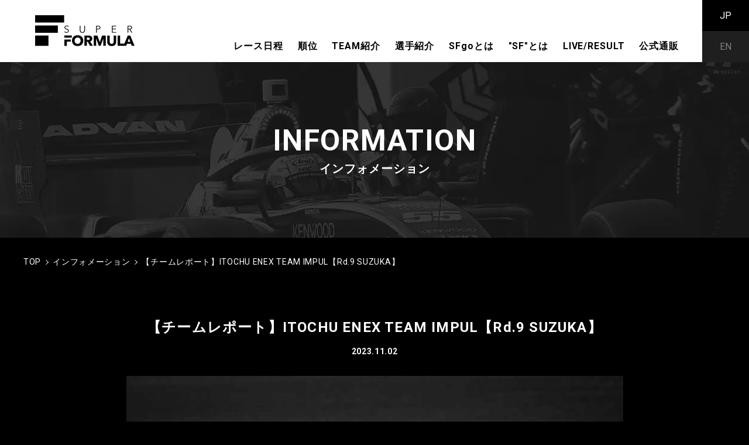

--- FILE ---
content_type: text/html; charset=UTF-8
request_url: https://superformula.net/sf3/race_/10659/
body_size: 68436
content:
<!DOCTYPE html>
<html lang="ja">

<head prefix="og: http://ogp.me/ns#">
  <!-- 文字ｴﾝｺｰﾃﾞｨﾝｸﾞ -->
  <meta charset="utf-8" />
  <!-- Google Tag Manager -->
  <script>
    (function(w, d, s, l, i) {
      w[l] = w[l] || [];
      w[l].push({
        'gtm.start': new Date().getTime(),
        event: 'gtm.js'
      });
      var f = d.getElementsByTagName(s)[0],
        j = d.createElement(s),
        dl = l != 'dataLayer' ? '&l=' + l : '';
      j.async = true;
      j.src =
        'https://www.googletagmanager.com/gtm.js?id=' + i + dl;
      f.parentNode.insertBefore(j, f);
    })(window, document, 'script', 'dataLayer', 'GTM-NTGZMSM');
  </script>
  <!-- End Google Tag Manager -->
  <!-- Google tag (gtag.js) -->
  <script async src="https://www.googletagmanager.com/gtag/js?id=UA-22425134-3"></script>
  <script>
    window.dataLayer = window.dataLayer || [];

    function gtag() {
      dataLayer.push(arguments);
    }
    gtag('js', new Date());
    gtag('config', 'UA-22425134-3');
  </script>
  <!-- ｷｰﾜｰﾄﾞ＆ﾃﾞｨｽｸﾘﾌﾟｼｮﾝ -->
  
  <link rel="shortcut icon" href="https://superformula.net/sf3/images/favicon.ico" />
            <meta name="description" content="レース速報・結果、各大会についての案内、ドライバー・チーム情報、SFgo、各レース会場のおすすめ、その他最新ニュースなど、スーパーフォーミュラに関する様々な情報を提供していきます。" />
              <meta name="keywords" content="スーパーフォーミュラ,SUPER FORMULA,SFgo" />
      
  <!-- iPhone電話番号表示解除 -->
  <meta name="format-detection" content="telephone=no" />
  <!-- viewport -->
  <meta name="viewport" content="width=device-width, initial-scale=1" />

      <title>【チームレポート】ITOCHU ENEX TEAM IMPUL【Rd.9 SUZUKA】｜SUPER FORMULA 公式WEBサイト</title>
  
  <link rel="preload" as="font" href="https://superformula.net/sf3/fonts/noto-sans-jp-v28-latin_japanese-regular.woff2" crossorigin />
  <link rel="preload" as="font" href="https://superformula.net/sf3/fonts/noto-sans-jp-v28-latin_japanese-500.woff2" crossorigin />
  <link rel="preload" as="font" href="https://superformula.net/sf3/fonts/noto-sans-jp-v28-latin_japanese-700.woff2" crossorigin />
  <link rel="preload" as="font" href="https://superformula.net/sf3/fonts/noto-sans-jp-v28-latin_japanese-900.woff2" crossorigin />

  <link rel="preload" as="font" href="https://superformula.net/sf3/fonts/roboto-v30-latin-regular.woff2" crossorigin />
  <link rel="preload" as="font" href="https://superformula.net/sf3/fonts/roboto-v30-latin-500.woff2" crossorigin />
  <link rel="preload" as="font" href="https://superformula.net/sf3/fonts/roboto-v30-latin-700.woff2" crossorigin />
  <!-- css -->
  <link rel="stylesheet" href="https://superformula.net/sf3/css/reset.css?2026-01-15 06:40:05" type="text/css" />
  <link rel="stylesheet" href="https://superformula.net/sf3/css/pc.css?2026-01-15 06:40:05" media="screen and (min-width:769px)" type="text/css" />
  <link rel="stylesheet" href="https://superformula.net/sf3/css/sp.css?2026-01-15 06:40:05" media="screen and (max-width:768px)" type="text/css" />
  <link rel="stylesheet" href="https://superformula.net/sf3/css/scroll-hint.css?2026-01-15 06:40:05" type="text/css" />

  <meta property="og:url" content="https://superformula.net/sf3/race_/10659/" />

      <meta property="og:type" content="article" />
  
      <meta property="og:title" content="【チームレポート】ITOCHU ENEX TEAM IMPUL【Rd.9 SUZUKA】｜SUPER FORMULA 公式WEBサイト" />
  
            <meta property="og:description" content="レース速報・結果、各大会についての案内、ドライバー・チーム情報、SFgo、各レース会場のおすすめ、その他最新ニュースなど、スーパーフォーミュラに関する様々な情報を提供していきます。" />
      
  <meta property="og:site_name" content="スーパーフォーミュラ｜SUPER FORMULA 公式WEBサイト" />
  <meta property="og:image" content="https://superformula.net/sf3/images/ogp.jpg" />
  <!--[if lt IE 9]>
  <script src="js/jquery/html5shiv.js"></script>
  <![endif]-->

  <script type="text/javascript">
    window.addEventListener('DOMContentLoaded', function() {
      new ScrollHint('.js-scrollable');
    });
  </script>
</head>

<body>
  <!-- Google Tag Manager (noscript) -->
  <noscript><iframe src="https://www.googletagmanager.com/ns.html?id=GTM-NTGZMSM" height="0" width="0" style="display:none;visibility:hidden"></iframe></noscript>
  <!-- End Google Tag Manager (noscript) -->

    <!-- hd -->
  <header class="hd_100">
    <div class="hd">
      <h1 class="hd_logo">
        <a href="https://superformula.net/sf3">
          <picture>
            <source type="image/webp" srcset="https://superformula.net/sf3/images/common/logo.svg" />
            <img src="https://superformula.net/sf3/images/common/logo.png" alt="SuperFormula" />
          </picture>
        </a>
      </h1>

      <div class="hd_nav_block">
        <!--
        <ul class="nav_guide pc">
          <li>
            <a href="#" class="result">
              <picture class="guide_img01">
                <source type="image/webp" srcset="https://superformula.net/sf3/images/common/nav_guide_icon04.svg" />
                <img src="https://superformula.net/sf3/images/common/nav_guide_icon04.png" alt="公式結果" />
              </picture>
              <p class="guide_txt01">公式結果</p>
            </a>
          </li>
          <li>
            <a href="#" class="archive">
              <picture class="guide_img01">
                <source type="image/webp" srcset="https://superformula.net/sf3/images/common/nav_guide_icon05.svg" />
                <img src="https://superformula.net/sf3/images/common/nav_guide_icon05.png" alt="アーカイブサイト" />
              </picture>
              <p class="guide_txt01">アーカイブサイト</p>
            </a>
          </li>
          <li>
            <a href="#" class="term">
              <picture class="guide_img01">
                <source type="image/webp" srcset="https://superformula.net/sf3/images/common/nav_guide_icon06.svg" />
                <img src="https://superformula.net/sf3/images/common/nav_guide_icon06.png" alt="用語集" />
              </picture>
              <p class="guide_txt01">用語集</p>
            </a>
          </li>
        </ul>
-->
        <ul class="nav_guide sp">
          <li>
            <a href="https://superformula.net/sf3/race_taxonomy/2025" class="go">
              <picture class="guide_img01">
                <source type="image/webp" srcset="https://superformula.net/sf3/images/common/nav_guide_icon01.svg" />
                <img src="https://superformula.net/sf3/images/common/nav_guide_icon01.png" alt="行く" />
              </picture>
              <p class="guide_txt01">行く</p>
            </a>
          </li>
          <li>
            <a href="https://superformula.net/sf3/sfgo/" class="look">
              <picture class="guide_img01">
                <source type="image/webp" srcset="https://superformula.net/sf3/images/common/nav_guide_icon02.svg" />
                <img src="https://superformula.net/sf3/images/common/nav_guide_icon02.png" alt="見る" />
              </picture>
              <p class="guide_txt01">見る</p>
            </a>
          </li>
          <li>
            <a href="https://superformula.net/sf3/about_sf/" class="know">
              <picture class="guide_img01">
                <source type="image/webp" srcset="https://superformula.net/sf3/images/common/nav_guide_icon03.svg" />
                <img src="https://superformula.net/sf3/images/common/nav_guide_icon03.png" alt="知る" />
              </picture>
              <p class="guide_txt01">知る</p>
            </a>
          </li>
        </ul>

        <div class="menu">
          <nav class="hd_nav">
            <ul class="nav_list01">
              <li>
                <a href="https://superformula.net/sf3/race_taxonomy/2025">
                  <figure class="list01_img01 icon02">
                    <picture>
                      <source type="image/webp" srcset="https://superformula.net/sf3/images/common/nav_icon02.svg" />
                      <img src="https://superformula.net/sf3/images/common/nav_icon02.png" alt="レース日程" />
                    </picture>
                  </figure>
                  <p class="list01_txt01">レース日程</p>
                </a>
              </li>
              <li>
                <span>
                  <figure class="list01_img01 icon01">
                    <picture>
                      <source type="image/webp" srcset="https://superformula.net/sf3/images/common/nav_icon01.svg" />
                      <img src="https://superformula.net/sf3/images/common/nav_icon01.png" alt="順位" />
                    </picture>
                  </figure>
                  <p class="list01_txt01">順位</p>
                </span>
                <ul class="nav_clist">
                  <li><a href="https://superformula.net/sf3/team_taxonomy/2025?standings">TEAM順位</a></li>
                  <li><a href="https://superformula.net/sf3/driver_taxonomy/2025?standings">ドライバー順位</a></li>
                </ul>
              </li>
              <li>
                <a href="https://superformula.net/sf3/team_taxonomy/2025">
                  <figure class="list01_img01 icon03">
                    <picture>
                      <source type="image/webp" srcset="https://superformula.net/sf3/images/common/nav_icon03.svg" />
                      <img src="https://superformula.net/sf3/images/common/nav_icon03.png" alt="TEAM紹介" />
                    </picture>
                  </figure>
                  <p class="list01_txt01">TEAM紹介</p>
                </a>
              </li>
              <li>
                <a href="https://superformula.net/sf3/driver_taxonomy/2025">
                  <figure class="list01_img01 icon04">
                    <picture>
                      <source type="image/webp" srcset="https://superformula.net/sf3/images/common/nav_icon04.svg" />
                      <img src="https://superformula.net/sf3/images/common/nav_icon04.png" alt="選手紹介" />
                    </picture>
                  </figure>
                  <p class="list01_txt01">選手紹介</p>
                </a>
              </li>
              <li>
                <a href="https://superformula.net/sf3/sfgo/">
                  <figure class="list01_img01 icon05">
                    <picture>
                      <source type="image/webp" srcset="https://superformula.net/sf3/images/common/nav_icon05.svg" />
                      <img src="https://superformula.net/sf3/images/common/nav_icon05.png" alt="SFgoとは" />
                    </picture>
                  </figure>
                  <p class="list01_txt01">SFgoとは</p>
                </a>
              </li>
              <li>
                <span>
                  <figure class="list01_img01 icon06">
                    <picture>
                      <source type="image/webp" srcset="https://superformula.net/sf3/images/common/nav_icon06.svg" />
                      <img src="https://superformula.net/sf3/images/common/nav_icon06.png" alt="SFとは" />
                    </picture>
                  </figure>
                  <p class="list01_txt01">&quot;SF&quot;とは</p>
                </span>
                <ul class="nav_clist">
                  <li><a href="https://superformula.net/sf3/about_sf/">&quot;SF&quot;とは</a></li>
                  <li><a href="https://superformula.net/sf3/about_sf/about_history">&quot;SF&quot;歴史</a></li>
                  <li><a href="https://superformula.net/sf3/about_sf/about_driver">歴代ドライバー</a></li>
                  <li><a href="https://superformula.net/sf3/about_sf#sf_jump04">観戦スタイル</a></li>
                  <li><a href="https://superformula.net/sf3/about_sf/about_machine">マシン紹介</a></li>
                  <li><a href="https://superformula.net/sf2/whatissf" target="_blank" rel="noopener">&quot;SF&quot;の楽しみ方</a></li>
                  <li><a href="https://superformula.net/sf2/circuit" target="_blank" rel="noopener">開催サーキット</a></li>
                  <li><a href="https://superformula.net/partner-day">パートナーDAY</a></li>
                  <!--<li><a href="https://superformula.net/sf3/race_taxonomy/2025">開催サーキット</a></li>-->
                </ul>
              </li>
              <li>
                <a href="https://superformula.net/sf3/live_timing/">
                  <figure class="list01_img01 icon13">
                    <picture>
                      <source type="image/webp" srcset="https://superformula.net/sf3/images/common/nav_icon13.svg" />
                      <img src="https://superformula.net/sf3/images/common/nav_icon13.png" alt="LIVE TIMING" />
                    </picture>
                  </figure>
                  <p class="list01_txt01">LIVE/RESULT</p>
                </a>
              </li>
              <li>
                <a href="https://ec.superformula.net/shop/" target="_blank" rel="noopener">
                  <figure class="list01_img01 icon15">
                    <picture>
                      <source type="image/webp" srcset="https://superformula.net/sf3/images/common/nav_icon15.svg" />
                      <img src="https://superformula.net/sf3/images/common/nav_icon15.png" alt="公式通販" />
                    </picture>
                  </figure>
                  <p class="list01_txt01">公式通販</p>
                </a>
              </li>
              <!--
              <li>
                <a href="https://superformula.net/sf3/about_sfl/">
                  <figure class="list01_img01 icon07">
                    <picture>
                      <source type="image/webp" srcset="https://superformula.net/sf3/images/common/nav_icon07.svg" />
                      <img src="https://superformula.net/sf3/images/common/nav_icon07.png" alt="SFLとは" />
                    </picture>
                  </figure>
                  <p class="list01_txt01">SFLとは</p>
                </a>
              </li>
              <li>
                <span>
                  <figure class="list01_img01 icon08">
                    <picture>
                      <source type="image/webp" srcset="https://superformula.net/sf3/images/common/nav_icon08@2x.png" />
                      <img src="https://superformula.net/sf3/images/common/nav_icon08.png" alt="NEXT50" />
                    </picture>
                  </figure>
                  <p class="list01_txt01">NEXT50</p>
                </span>
                <ul class="nav_clist">
                  <li><a href="https://superformula.net/sf3/next50/">NEXT50</a></li>
                  <li><a href="https://superformula.net/sf3/next50/environment/">環境</a></li>
                  <li><a href="https://superformula.net/sf3/next50/business/">事業</a></li>
                  <li><a href="https://superformula.net/sf3/next50#next50_jump01">育成</a></li>
                </ul>
              </li>
-->
            </ul>

            <ul class="nav_list02">
              <!--
              <li>
                <a href="#">
                  <figure class="list02_img01 icon09">
                    <picture>
                      <source type="image/webp" srcset="https://superformula.net/sf3/images/common/nav_icon09.svg" />
                      <img src="https://superformula.net/sf3/images/common/nav_icon09.png" alt="SEARCH" />
                    </picture>
                  </figure>
                  <p class="list02_txt01">SEARCH</p>
                </a>
              </li>
-->
              <li>
                <a href="https://twitter.com/SUPER_FORMULA" target="_blank" rel="noopener">
                  <figure class="list02_img01 icon10">
                    <picture>
                      <source type="image/webp" srcset="https://superformula.net/sf3/images/common/nav_icon14.svg" />
                      <img src="https://superformula.net/sf3/images/common/nav_icon14.png" alt="X" />
                    </picture>
                  </figure>
                  <p class="list02_txt01">X(旧:Twitter)</p>
                </a>
              </li>
              <li>
                <a href="https://www.youtube.com/@superformula_official/featured" target="_blank" rel="noopener">
                  <figure class="list02_img01 icon11">
                    <picture>
                      <source type="image/webp" srcset="https://superformula.net/sf3/images/common/nav_icon11.svg" />
                      <img src="https://superformula.net/sf3/images/common/nav_icon11.png" alt="YouTube" />
                    </picture>
                  </figure>
                  <p class="list02_txt01">YouTube</p>
                </a>
              </li>
              <li>
                <a href="https://www.instagram.com/superformula_official/" target="_blank" rel="noopener">
                  <figure class="list02_img01 icon12">
                    <picture>
                      <source type="image/webp" srcset="https://superformula.net/sf3/images/common/nav_icon12.svg" />
                      <img src="https://superformula.net/sf3/images/common/nav_icon12.png" alt="Instagram" />
                    </picture>
                  </figure>
                  <p class="list02_txt01">Instagram</p>
                </a>
              </li>
            </ul>

            <div class="language_box">
              <span class="wrapper">
                <a href="#googtrans(ja|ja)" class="lang-select jp" data-lang="ja"><span>JP</span></a>
                <a href="#googtrans(ja|en)" class="lang-select en" data-lang="en"><span>EN</span></a>
              </span>
            </div>
          </nav>
        </div>
      </div>

      <div class="menu_trigger">
        <span></span>
        <span></span>
        <span></span>
      </div>
    </div>
    <meta name='robots' content='max-image-preview:large' />
<link rel="alternate" type="application/rss+xml" title="JP SUPER FORMULA &raquo; 【チームレポート】ITOCHU ENEX TEAM IMPUL【Rd.9 SUZUKA】 のコメントのフィード" href="https://superformula.net/sf3/race_/10659/feed/" />
<script type="text/javascript">
window._wpemojiSettings = {"baseUrl":"https:\/\/s.w.org\/images\/core\/emoji\/14.0.0\/72x72\/","ext":".png","svgUrl":"https:\/\/s.w.org\/images\/core\/emoji\/14.0.0\/svg\/","svgExt":".svg","source":{"concatemoji":"https:\/\/superformula.net\/sf3\/wp\/wp-includes\/js\/wp-emoji-release.min.js?ver=6.1.1"}};
/*! This file is auto-generated */
!function(e,a,t){var n,r,o,i=a.createElement("canvas"),p=i.getContext&&i.getContext("2d");function s(e,t){var a=String.fromCharCode,e=(p.clearRect(0,0,i.width,i.height),p.fillText(a.apply(this,e),0,0),i.toDataURL());return p.clearRect(0,0,i.width,i.height),p.fillText(a.apply(this,t),0,0),e===i.toDataURL()}function c(e){var t=a.createElement("script");t.src=e,t.defer=t.type="text/javascript",a.getElementsByTagName("head")[0].appendChild(t)}for(o=Array("flag","emoji"),t.supports={everything:!0,everythingExceptFlag:!0},r=0;r<o.length;r++)t.supports[o[r]]=function(e){if(p&&p.fillText)switch(p.textBaseline="top",p.font="600 32px Arial",e){case"flag":return s([127987,65039,8205,9895,65039],[127987,65039,8203,9895,65039])?!1:!s([55356,56826,55356,56819],[55356,56826,8203,55356,56819])&&!s([55356,57332,56128,56423,56128,56418,56128,56421,56128,56430,56128,56423,56128,56447],[55356,57332,8203,56128,56423,8203,56128,56418,8203,56128,56421,8203,56128,56430,8203,56128,56423,8203,56128,56447]);case"emoji":return!s([129777,127995,8205,129778,127999],[129777,127995,8203,129778,127999])}return!1}(o[r]),t.supports.everything=t.supports.everything&&t.supports[o[r]],"flag"!==o[r]&&(t.supports.everythingExceptFlag=t.supports.everythingExceptFlag&&t.supports[o[r]]);t.supports.everythingExceptFlag=t.supports.everythingExceptFlag&&!t.supports.flag,t.DOMReady=!1,t.readyCallback=function(){t.DOMReady=!0},t.supports.everything||(n=function(){t.readyCallback()},a.addEventListener?(a.addEventListener("DOMContentLoaded",n,!1),e.addEventListener("load",n,!1)):(e.attachEvent("onload",n),a.attachEvent("onreadystatechange",function(){"complete"===a.readyState&&t.readyCallback()})),(e=t.source||{}).concatemoji?c(e.concatemoji):e.wpemoji&&e.twemoji&&(c(e.twemoji),c(e.wpemoji)))}(window,document,window._wpemojiSettings);
</script>
<style type="text/css">
img.wp-smiley,
img.emoji {
	display: inline !important;
	border: none !important;
	box-shadow: none !important;
	height: 1em !important;
	width: 1em !important;
	margin: 0 0.07em !important;
	vertical-align: -0.1em !important;
	background: none !important;
	padding: 0 !important;
}
</style>
	<link rel='stylesheet' id='classic-theme-styles-css' href='https://superformula.net/sf3/wp/wp-includes/css/classic-themes.min.css?ver=1' type='text/css' media='all' />
<style id='global-styles-inline-css' type='text/css'>
body{--wp--preset--color--black: #000000;--wp--preset--color--cyan-bluish-gray: #abb8c3;--wp--preset--color--white: #ffffff;--wp--preset--color--pale-pink: #f78da7;--wp--preset--color--vivid-red: #cf2e2e;--wp--preset--color--luminous-vivid-orange: #ff6900;--wp--preset--color--luminous-vivid-amber: #fcb900;--wp--preset--color--light-green-cyan: #7bdcb5;--wp--preset--color--vivid-green-cyan: #00d084;--wp--preset--color--pale-cyan-blue: #8ed1fc;--wp--preset--color--vivid-cyan-blue: #0693e3;--wp--preset--color--vivid-purple: #9b51e0;--wp--preset--gradient--vivid-cyan-blue-to-vivid-purple: linear-gradient(135deg,rgba(6,147,227,1) 0%,rgb(155,81,224) 100%);--wp--preset--gradient--light-green-cyan-to-vivid-green-cyan: linear-gradient(135deg,rgb(122,220,180) 0%,rgb(0,208,130) 100%);--wp--preset--gradient--luminous-vivid-amber-to-luminous-vivid-orange: linear-gradient(135deg,rgba(252,185,0,1) 0%,rgba(255,105,0,1) 100%);--wp--preset--gradient--luminous-vivid-orange-to-vivid-red: linear-gradient(135deg,rgba(255,105,0,1) 0%,rgb(207,46,46) 100%);--wp--preset--gradient--very-light-gray-to-cyan-bluish-gray: linear-gradient(135deg,rgb(238,238,238) 0%,rgb(169,184,195) 100%);--wp--preset--gradient--cool-to-warm-spectrum: linear-gradient(135deg,rgb(74,234,220) 0%,rgb(151,120,209) 20%,rgb(207,42,186) 40%,rgb(238,44,130) 60%,rgb(251,105,98) 80%,rgb(254,248,76) 100%);--wp--preset--gradient--blush-light-purple: linear-gradient(135deg,rgb(255,206,236) 0%,rgb(152,150,240) 100%);--wp--preset--gradient--blush-bordeaux: linear-gradient(135deg,rgb(254,205,165) 0%,rgb(254,45,45) 50%,rgb(107,0,62) 100%);--wp--preset--gradient--luminous-dusk: linear-gradient(135deg,rgb(255,203,112) 0%,rgb(199,81,192) 50%,rgb(65,88,208) 100%);--wp--preset--gradient--pale-ocean: linear-gradient(135deg,rgb(255,245,203) 0%,rgb(182,227,212) 50%,rgb(51,167,181) 100%);--wp--preset--gradient--electric-grass: linear-gradient(135deg,rgb(202,248,128) 0%,rgb(113,206,126) 100%);--wp--preset--gradient--midnight: linear-gradient(135deg,rgb(2,3,129) 0%,rgb(40,116,252) 100%);--wp--preset--duotone--dark-grayscale: url('#wp-duotone-dark-grayscale');--wp--preset--duotone--grayscale: url('#wp-duotone-grayscale');--wp--preset--duotone--purple-yellow: url('#wp-duotone-purple-yellow');--wp--preset--duotone--blue-red: url('#wp-duotone-blue-red');--wp--preset--duotone--midnight: url('#wp-duotone-midnight');--wp--preset--duotone--magenta-yellow: url('#wp-duotone-magenta-yellow');--wp--preset--duotone--purple-green: url('#wp-duotone-purple-green');--wp--preset--duotone--blue-orange: url('#wp-duotone-blue-orange');--wp--preset--font-size--small: 13px;--wp--preset--font-size--medium: 20px;--wp--preset--font-size--large: 36px;--wp--preset--font-size--x-large: 42px;--wp--preset--spacing--20: 0.44rem;--wp--preset--spacing--30: 0.67rem;--wp--preset--spacing--40: 1rem;--wp--preset--spacing--50: 1.5rem;--wp--preset--spacing--60: 2.25rem;--wp--preset--spacing--70: 3.38rem;--wp--preset--spacing--80: 5.06rem;}:where(.is-layout-flex){gap: 0.5em;}body .is-layout-flow > .alignleft{float: left;margin-inline-start: 0;margin-inline-end: 2em;}body .is-layout-flow > .alignright{float: right;margin-inline-start: 2em;margin-inline-end: 0;}body .is-layout-flow > .aligncenter{margin-left: auto !important;margin-right: auto !important;}body .is-layout-constrained > .alignleft{float: left;margin-inline-start: 0;margin-inline-end: 2em;}body .is-layout-constrained > .alignright{float: right;margin-inline-start: 2em;margin-inline-end: 0;}body .is-layout-constrained > .aligncenter{margin-left: auto !important;margin-right: auto !important;}body .is-layout-constrained > :where(:not(.alignleft):not(.alignright):not(.alignfull)){max-width: var(--wp--style--global--content-size);margin-left: auto !important;margin-right: auto !important;}body .is-layout-constrained > .alignwide{max-width: var(--wp--style--global--wide-size);}body .is-layout-flex{display: flex;}body .is-layout-flex{flex-wrap: wrap;align-items: center;}body .is-layout-flex > *{margin: 0;}:where(.wp-block-columns.is-layout-flex){gap: 2em;}.has-black-color{color: var(--wp--preset--color--black) !important;}.has-cyan-bluish-gray-color{color: var(--wp--preset--color--cyan-bluish-gray) !important;}.has-white-color{color: var(--wp--preset--color--white) !important;}.has-pale-pink-color{color: var(--wp--preset--color--pale-pink) !important;}.has-vivid-red-color{color: var(--wp--preset--color--vivid-red) !important;}.has-luminous-vivid-orange-color{color: var(--wp--preset--color--luminous-vivid-orange) !important;}.has-luminous-vivid-amber-color{color: var(--wp--preset--color--luminous-vivid-amber) !important;}.has-light-green-cyan-color{color: var(--wp--preset--color--light-green-cyan) !important;}.has-vivid-green-cyan-color{color: var(--wp--preset--color--vivid-green-cyan) !important;}.has-pale-cyan-blue-color{color: var(--wp--preset--color--pale-cyan-blue) !important;}.has-vivid-cyan-blue-color{color: var(--wp--preset--color--vivid-cyan-blue) !important;}.has-vivid-purple-color{color: var(--wp--preset--color--vivid-purple) !important;}.has-black-background-color{background-color: var(--wp--preset--color--black) !important;}.has-cyan-bluish-gray-background-color{background-color: var(--wp--preset--color--cyan-bluish-gray) !important;}.has-white-background-color{background-color: var(--wp--preset--color--white) !important;}.has-pale-pink-background-color{background-color: var(--wp--preset--color--pale-pink) !important;}.has-vivid-red-background-color{background-color: var(--wp--preset--color--vivid-red) !important;}.has-luminous-vivid-orange-background-color{background-color: var(--wp--preset--color--luminous-vivid-orange) !important;}.has-luminous-vivid-amber-background-color{background-color: var(--wp--preset--color--luminous-vivid-amber) !important;}.has-light-green-cyan-background-color{background-color: var(--wp--preset--color--light-green-cyan) !important;}.has-vivid-green-cyan-background-color{background-color: var(--wp--preset--color--vivid-green-cyan) !important;}.has-pale-cyan-blue-background-color{background-color: var(--wp--preset--color--pale-cyan-blue) !important;}.has-vivid-cyan-blue-background-color{background-color: var(--wp--preset--color--vivid-cyan-blue) !important;}.has-vivid-purple-background-color{background-color: var(--wp--preset--color--vivid-purple) !important;}.has-black-border-color{border-color: var(--wp--preset--color--black) !important;}.has-cyan-bluish-gray-border-color{border-color: var(--wp--preset--color--cyan-bluish-gray) !important;}.has-white-border-color{border-color: var(--wp--preset--color--white) !important;}.has-pale-pink-border-color{border-color: var(--wp--preset--color--pale-pink) !important;}.has-vivid-red-border-color{border-color: var(--wp--preset--color--vivid-red) !important;}.has-luminous-vivid-orange-border-color{border-color: var(--wp--preset--color--luminous-vivid-orange) !important;}.has-luminous-vivid-amber-border-color{border-color: var(--wp--preset--color--luminous-vivid-amber) !important;}.has-light-green-cyan-border-color{border-color: var(--wp--preset--color--light-green-cyan) !important;}.has-vivid-green-cyan-border-color{border-color: var(--wp--preset--color--vivid-green-cyan) !important;}.has-pale-cyan-blue-border-color{border-color: var(--wp--preset--color--pale-cyan-blue) !important;}.has-vivid-cyan-blue-border-color{border-color: var(--wp--preset--color--vivid-cyan-blue) !important;}.has-vivid-purple-border-color{border-color: var(--wp--preset--color--vivid-purple) !important;}.has-vivid-cyan-blue-to-vivid-purple-gradient-background{background: var(--wp--preset--gradient--vivid-cyan-blue-to-vivid-purple) !important;}.has-light-green-cyan-to-vivid-green-cyan-gradient-background{background: var(--wp--preset--gradient--light-green-cyan-to-vivid-green-cyan) !important;}.has-luminous-vivid-amber-to-luminous-vivid-orange-gradient-background{background: var(--wp--preset--gradient--luminous-vivid-amber-to-luminous-vivid-orange) !important;}.has-luminous-vivid-orange-to-vivid-red-gradient-background{background: var(--wp--preset--gradient--luminous-vivid-orange-to-vivid-red) !important;}.has-very-light-gray-to-cyan-bluish-gray-gradient-background{background: var(--wp--preset--gradient--very-light-gray-to-cyan-bluish-gray) !important;}.has-cool-to-warm-spectrum-gradient-background{background: var(--wp--preset--gradient--cool-to-warm-spectrum) !important;}.has-blush-light-purple-gradient-background{background: var(--wp--preset--gradient--blush-light-purple) !important;}.has-blush-bordeaux-gradient-background{background: var(--wp--preset--gradient--blush-bordeaux) !important;}.has-luminous-dusk-gradient-background{background: var(--wp--preset--gradient--luminous-dusk) !important;}.has-pale-ocean-gradient-background{background: var(--wp--preset--gradient--pale-ocean) !important;}.has-electric-grass-gradient-background{background: var(--wp--preset--gradient--electric-grass) !important;}.has-midnight-gradient-background{background: var(--wp--preset--gradient--midnight) !important;}.has-small-font-size{font-size: var(--wp--preset--font-size--small) !important;}.has-medium-font-size{font-size: var(--wp--preset--font-size--medium) !important;}.has-large-font-size{font-size: var(--wp--preset--font-size--large) !important;}.has-x-large-font-size{font-size: var(--wp--preset--font-size--x-large) !important;}
.wp-block-navigation a:where(:not(.wp-element-button)){color: inherit;}
:where(.wp-block-columns.is-layout-flex){gap: 2em;}
.wp-block-pullquote{font-size: 1.5em;line-height: 1.6;}
</style>
<link rel="https://api.w.org/" href="https://superformula.net/sf3/wp-json/" /><link rel="alternate" type="application/json" href="https://superformula.net/sf3/wp-json/wp/v2/posts/10659" /><link rel="EditURI" type="application/rsd+xml" title="RSD" href="https://superformula.net/sf3/wp/xmlrpc.php?rsd" />
<link rel="wlwmanifest" type="application/wlwmanifest+xml" href="https://superformula.net/sf3/wp/wp-includes/wlwmanifest.xml" />
<meta name="generator" content="WordPress 6.1.1" />
<link rel="canonical" href="https://superformula.net/sf3/race_/10659/" />
<link rel='shortlink' href='https://superformula.net/sf3/?p=10659' />
<link rel="alternate" type="application/json+oembed" href="https://superformula.net/sf3/wp-json/oembed/1.0/embed?url=https%3A%2F%2Fsuperformula.net%2Fsf3%2Frace_%2F10659%2F" />
<link rel="alternate" type="text/xml+oembed" href="https://superformula.net/sf3/wp-json/oembed/1.0/embed?url=https%3A%2F%2Fsuperformula.net%2Fsf3%2Frace_%2F10659%2F&#038;format=xml" />
<style>.wp-block-gallery.is-cropped .blocks-gallery-item picture{height:100%;width:100%;}</style><link rel="icon" href="https://superformula.net/sf3/wp/wp-content/uploads/2023/07/favicon.png" sizes="32x32" />
<link rel="icon" href="https://superformula.net/sf3/wp/wp-content/uploads/2023/07/favicon.png" sizes="192x192" />
<link rel="apple-touch-icon" href="https://superformula.net/sf3/wp/wp-content/uploads/2023/07/favicon.png" />
<meta name="msapplication-TileImage" content="https://superformula.net/sf3/wp/wp-content/uploads/2023/07/favicon.png" />
  </header>
  <!-- hd end-->		<!-- contents -->
    <main>
    <article>
      <section class="container_100 news sub_fv">
        <div class="container">
          <h2 class="fv_ttl01 common_ttl07">
            <span class="en">INFORMATION</span>
            <span class="jp">インフォメーション</span>
          </h2>
          <div class="sub_fv_btn01"><a href="#jump01"></a></div>
        </div>
      </section>
      <div class="breadcrumb">
        <ul class="breadcrumb_list">
          <li><a href="https://superformula.net/sf3">TOP</a></li>
          <li><a href="https://superformula.net/sf3/information/">インフォメーション</a></li>
          <li><span>【チームレポート】ITOCHU ENEX TEAM IMPUL【Rd.9 SUZUKA】</span></li>
        </ul>
      </div>
      <span id="jump01" class="ank"></span>
      <section class="container_100 news_detail01">
        <div class="container">
          <h2 class="news_detail_ttl01">【チームレポート】ITOCHU ENEX TEAM IMPUL【Rd.9 SUZUKA】</h2>
          <p class="news_detail_date">2023.11.02</p>
          <div class="news_detail_block01">
                          <p style="text-align: right;"><img decoding="async" class="aligncenter size-full wp-image-10660" src="https://superformula.net/sf3/wp/wp-content/uploads/2023/11/a42b780772a874db96486d4cfda162fb.jpeg" alt="" width="849" height="1200" srcset="https://superformula.net/sf3/wp/wp-content/uploads/2023/11/a42b780772a874db96486d4cfda162fb.jpeg 849w, https://superformula.net/sf3/wp/wp-content/uploads/2023/11/a42b780772a874db96486d4cfda162fb-212x300.jpeg 212w, https://superformula.net/sf3/wp/wp-content/uploads/2023/11/a42b780772a874db96486d4cfda162fb-724x1024.jpeg 724w, https://superformula.net/sf3/wp/wp-content/uploads/2023/11/a42b780772a874db96486d4cfda162fb-768x1086.jpeg 768w" sizes="(max-width: 849px) 100vw, 849px" /> <img decoding="async" loading="lazy" class="aligncenter size-full wp-image-10661" src="https://superformula.net/sf3/wp/wp-content/uploads/2023/11/cdb008d8f430575a5eb19ce3ef5e5ba8.jpeg" alt="" width="849" height="1200" srcset="https://superformula.net/sf3/wp/wp-content/uploads/2023/11/cdb008d8f430575a5eb19ce3ef5e5ba8.jpeg 849w, https://superformula.net/sf3/wp/wp-content/uploads/2023/11/cdb008d8f430575a5eb19ce3ef5e5ba8-212x300.jpeg 212w, https://superformula.net/sf3/wp/wp-content/uploads/2023/11/cdb008d8f430575a5eb19ce3ef5e5ba8-724x1024.jpeg 724w, https://superformula.net/sf3/wp/wp-content/uploads/2023/11/cdb008d8f430575a5eb19ce3ef5e5ba8-768x1086.jpeg 768w" sizes="(max-width: 849px) 100vw, 849px" /> <img decoding="async" loading="lazy" class="aligncenter size-full wp-image-10662" src="https://superformula.net/sf3/wp/wp-content/uploads/2023/11/2a7f2ae6d7b789f06230b412d3033481.jpeg" alt="" width="849" height="1200" srcset="https://superformula.net/sf3/wp/wp-content/uploads/2023/11/2a7f2ae6d7b789f06230b412d3033481.jpeg 849w, https://superformula.net/sf3/wp/wp-content/uploads/2023/11/2a7f2ae6d7b789f06230b412d3033481-212x300.jpeg 212w, https://superformula.net/sf3/wp/wp-content/uploads/2023/11/2a7f2ae6d7b789f06230b412d3033481-724x1024.jpeg 724w, https://superformula.net/sf3/wp/wp-content/uploads/2023/11/2a7f2ae6d7b789f06230b412d3033481-768x1086.jpeg 768w" sizes="(max-width: 849px) 100vw, 849px" /> <img decoding="async" loading="lazy" class="aligncenter size-full wp-image-10663" src="https://superformula.net/sf3/wp/wp-content/uploads/2023/11/d9a9e4498ad064f40c670544cc43b8c0.jpeg" alt="" width="849" height="1200" srcset="https://superformula.net/sf3/wp/wp-content/uploads/2023/11/d9a9e4498ad064f40c670544cc43b8c0.jpeg 849w, https://superformula.net/sf3/wp/wp-content/uploads/2023/11/d9a9e4498ad064f40c670544cc43b8c0-212x300.jpeg 212w, https://superformula.net/sf3/wp/wp-content/uploads/2023/11/d9a9e4498ad064f40c670544cc43b8c0-724x1024.jpeg 724w, https://superformula.net/sf3/wp/wp-content/uploads/2023/11/d9a9e4498ad064f40c670544cc43b8c0-768x1086.jpeg 768w" sizes="(max-width: 849px) 100vw, 849px" /> <img decoding="async" loading="lazy" class="aligncenter size-full wp-image-10664" src="https://superformula.net/sf3/wp/wp-content/uploads/2023/11/c1131140cd9f13caa579c075b37a725a.jpeg" alt="" width="849" height="1200" srcset="https://superformula.net/sf3/wp/wp-content/uploads/2023/11/c1131140cd9f13caa579c075b37a725a.jpeg 849w, https://superformula.net/sf3/wp/wp-content/uploads/2023/11/c1131140cd9f13caa579c075b37a725a-212x300.jpeg 212w, https://superformula.net/sf3/wp/wp-content/uploads/2023/11/c1131140cd9f13caa579c075b37a725a-724x1024.jpeg 724w, https://superformula.net/sf3/wp/wp-content/uploads/2023/11/c1131140cd9f13caa579c075b37a725a-768x1086.jpeg 768w" sizes="(max-width: 849px) 100vw, 849px" /> <img decoding="async" loading="lazy" class="aligncenter size-full wp-image-10665" src="https://superformula.net/sf3/wp/wp-content/uploads/2023/11/c144ab8319b897c77e8f92f03603fd09.jpeg" alt="" width="849" height="1200" srcset="https://superformula.net/sf3/wp/wp-content/uploads/2023/11/c144ab8319b897c77e8f92f03603fd09.jpeg 849w, https://superformula.net/sf3/wp/wp-content/uploads/2023/11/c144ab8319b897c77e8f92f03603fd09-212x300.jpeg 212w, https://superformula.net/sf3/wp/wp-content/uploads/2023/11/c144ab8319b897c77e8f92f03603fd09-724x1024.jpeg 724w, https://superformula.net/sf3/wp/wp-content/uploads/2023/11/c144ab8319b897c77e8f92f03603fd09-768x1086.jpeg 768w" sizes="(max-width: 849px) 100vw, 849px" /> <img decoding="async" loading="lazy" class="aligncenter size-full wp-image-10666" src="https://superformula.net/sf3/wp/wp-content/uploads/2023/11/cbfa9bf9c02254a23df056d29332aa73.jpeg" alt="" width="849" height="1200" srcset="https://superformula.net/sf3/wp/wp-content/uploads/2023/11/cbfa9bf9c02254a23df056d29332aa73.jpeg 849w, https://superformula.net/sf3/wp/wp-content/uploads/2023/11/cbfa9bf9c02254a23df056d29332aa73-212x300.jpeg 212w, https://superformula.net/sf3/wp/wp-content/uploads/2023/11/cbfa9bf9c02254a23df056d29332aa73-724x1024.jpeg 724w, https://superformula.net/sf3/wp/wp-content/uploads/2023/11/cbfa9bf9c02254a23df056d29332aa73-768x1086.jpeg 768w" sizes="(max-width: 849px) 100vw, 849px" /> <img decoding="async" loading="lazy" class="aligncenter size-full wp-image-10667" src="https://superformula.net/sf3/wp/wp-content/uploads/2023/11/fceaeca0618bff05227337a3a574a842.jpeg" alt="" width="849" height="1200" srcset="https://superformula.net/sf3/wp/wp-content/uploads/2023/11/fceaeca0618bff05227337a3a574a842.jpeg 849w, https://superformula.net/sf3/wp/wp-content/uploads/2023/11/fceaeca0618bff05227337a3a574a842-212x300.jpeg 212w, https://superformula.net/sf3/wp/wp-content/uploads/2023/11/fceaeca0618bff05227337a3a574a842-724x1024.jpeg 724w, https://superformula.net/sf3/wp/wp-content/uploads/2023/11/fceaeca0618bff05227337a3a574a842-768x1086.jpeg 768w" sizes="(max-width: 849px) 100vw, 849px" /> <img decoding="async" loading="lazy" class="aligncenter size-full wp-image-10668" src="https://superformula.net/sf3/wp/wp-content/uploads/2023/11/78c7080a8caa3f5c427734c911a7df0c.jpeg" alt="" width="849" height="1200" srcset="https://superformula.net/sf3/wp/wp-content/uploads/2023/11/78c7080a8caa3f5c427734c911a7df0c.jpeg 849w, https://superformula.net/sf3/wp/wp-content/uploads/2023/11/78c7080a8caa3f5c427734c911a7df0c-212x300.jpeg 212w, https://superformula.net/sf3/wp/wp-content/uploads/2023/11/78c7080a8caa3f5c427734c911a7df0c-724x1024.jpeg 724w, https://superformula.net/sf3/wp/wp-content/uploads/2023/11/78c7080a8caa3f5c427734c911a7df0c-768x1086.jpeg 768w" sizes="(max-width: 849px) 100vw, 849px" /> <img decoding="async" loading="lazy" class="aligncenter size-full wp-image-10669" src="https://superformula.net/sf3/wp/wp-content/uploads/2023/11/39804fb345e23b1b38851f936e8e9f96.jpeg" alt="" width="849" height="1200" srcset="https://superformula.net/sf3/wp/wp-content/uploads/2023/11/39804fb345e23b1b38851f936e8e9f96.jpeg 849w, https://superformula.net/sf3/wp/wp-content/uploads/2023/11/39804fb345e23b1b38851f936e8e9f96-212x300.jpeg 212w, https://superformula.net/sf3/wp/wp-content/uploads/2023/11/39804fb345e23b1b38851f936e8e9f96-724x1024.jpeg 724w, https://superformula.net/sf3/wp/wp-content/uploads/2023/11/39804fb345e23b1b38851f936e8e9f96-768x1086.jpeg 768w" sizes="(max-width: 849px) 100vw, 849px" /></p>
                      </div>
          <div class="news_detail_btn01 common_btn01">
            <span class="wrapper"><a href="https://superformula.net/sf3/information/"><span>一覧に戻る</span></a><span class="deco01"></span><span class="deco02"></span></span>
          </div>
        </div>
      </section>
    </article>
  </main>
<!-- contents end -->
	<!-- pagetop -->
<div id="pagetop" class="pagetop">
<picture>
<source type="image/webp" srcset="https://superformula.net/sf3/images/common/pagetop.png 1x, https://superformula.net/sf3/images/common/pagetop@2x.png 2x" />
<img src="https://superformula.net/sf3/images/common/pagetop.png" alt="pagetop" />
</picture>
</div>
<!-- pagetop end-->
<!-- ft -->
<footer class="ft_100">
<div class="ft">
<div class="ft_bunner01">
<div class="wrapper">
<h3 class="bunner01_ttl01"><span class="en">CIRCUIT</span></h3>
<ul class="bunner01_list01 common_bunner_list01">
<li>
<a href="https://www.suzukacircuit.jp/" target="_blank" rel="noopener">
<picture>
<source type="image/webp" srcset="https://superformula.net/sf3/images/bunner/bunner01_img01.webp 1x, https://superformula.net/sf3/images/bunner/bunner01_img01@2x.webp 2x" />
<img src="https://superformula.net/sf3/images/bunner/bunner01_img01.jpg" alt="SUZUKA CIRCUIT" />
</picture>
</a>
</li>
<li>
<a href="https://www.fsw.tv/" target="_blank" rel="noopener">
<picture>
<source type="image/webp" srcset="https://superformula.net/sf3/images/bunner/bunner01_img02.webp 1x, https://superformula.net/sf3/images/bunner/bunner01_img02@2x.webp 2x" />
<img src="https://superformula.net/sf3/images/bunner/bunner01_img02.jpg" alt="FUJI SPEEDWAY" />
</picture>
</a>
</li>
<li>
<a href="https://autopolis.jp/" target="_blank" rel="noopener">
<picture>
<source type="image/webp" srcset="https://superformula.net/sf3/images/bunner/bunner01_img03.webp 1x, https://superformula.net/sf3/images/bunner/bunner01_img03@2x.webp 2x" />
<img src="https://superformula.net/sf3/images/bunner/bunner01_img03.jpg" alt="AUTO POLIS" />
</picture>
</a>
</li>
<li>
<a href="http://www.sportsland-sugo.co.jp/" target="_blank" rel="noopener">
<picture>
<source type="image/webp" srcset="https://superformula.net/sf3/images/bunner/bunner01_img04.webp 1x, https://superformula.net/sf3/images/bunner/bunner01_img04@2x.webp 2x" />
<img src="https://superformula.net/sf3/images/bunner/bunner01_img04.jpg" alt="SUGO" />
</picture>
</a>
</li>
<li>
<a href="https://www.mr-motegi.jp/" target="_blank" rel="noopener">
<picture>
<source type="image/webp" srcset="https://superformula.net/sf3/images/bunner/bunner01_img05.webp 1x, https://superformula.net/sf3/images/bunner/bunner01_img05@2x.webp 2x" />
<img src="https://superformula.net/sf3/images/bunner/bunner01_img05.jpg" alt="MOTEGI" />
</picture>
</a>
</li>
</ul>
</div>
</div>
<!--
<div class="ft_bunner02">
<div class="wrapper">
<ul class="bunner02_list01 common_bunner_list01">
<li>
<a href="https://superformula.net/sf3/next50/">
<picture>
<source type="image/webp" srcset="https://superformula.net/sf3/images/bunner/bunner02_img01.webp 1x, https://superformula.net/sf3/images/bunner/bunner02_img01@2x.webp 2x" />
<img src="https://superformula.net/sf3/images/bunner/bunner02_img01.jpg" alt="SUPER FORMULA NEXT 50" />
</picture>
</a>
</li>
<li>
<a href="https://superformula-lights.com/" target="_blank" rel="noopener">
<picture>
<source type="image/webp" srcset="https://superformula.net/sf3/images/bunner/bunner02_img02.webp 1x, https://superformula.net/sf3/images/bunner/bunner02_img02@2x.webp 2x" />
<img src="https://superformula.net/sf3/images/bunner/bunner02_img02.jpg" alt="FORMULA LIGHTS" />
</picture>
</a>
</li>
<li>
<a href="#">
<picture>
<source type="image/webp" srcset="https://superformula.net/sf3/images/bunner/bunner02_img03.webp 1x, https://superformula.net/sf3/images/bunner/bunner02_img03@2x.webp 2x" />
<img src="https://superformula.net/sf3/images/bunner/bunner02_img03.jpg" alt="SUPER FORMULA OFFICIAL SHOP" />
</picture>
</a>
</li>
<li>
<a href="#">
<picture>
<source type="image/webp" srcset="https://superformula.net/sf3/images/bunner/bunner02_img04.webp 1x, https://superformula.net/sf3/images/bunner/bunner02_img04@2x.webp 2x" />
<img src="https://superformula.net/sf3/images/bunner/bunner02_img04.jpg" alt="GYAO!" />
</picture>
</a>
</li>
</ul>
</div>
</div>
-->
<div class="ft_bunner03">
<div class="wrapper">
<h3 class="bunner03_ttl01"><span class="en">SUPER FORMULA NEXT50 PARTNERS</span></h3>
<ul class="bunner03_list01 common_partners_list01">
<li class="deloitte">
<a href="https://www.deloitte.com/jp" target="_blank" rel="noopener">
<picture>
<source type="image/webp" srcset="https://superformula.net/sf3/images/partners/deloitte.png 1x, https://superformula.net/sf3/images/partners/deloitte@2x.png 2x" />
<img src="https://superformula.net/sf3/images/partners/deloitte.png" alt="デロイトトーマツファイナンシャルアドバイザリー合同会社" />
</picture>
</a>
</li>
<li class="hrc">
<a href="https://honda.racing/ja/" target="_blank" rel="noopener">
<picture>
<source type="image/webp" srcset="https://superformula.net/sf3/images/partners/hrc.png 1x, https://superformula.net/sf3/images/partners/hrc@2x.png 2x" />
<img src="https://superformula.net/sf3/images/partners/hrc.png" alt="HondaRACING" />
</picture>
</a>
</li>
<li class="gr">
<a href="https://toyotagazooracing.com/jp/" target="_blank" rel="noopener">
<picture>
<source type="image/webp" srcset="https://superformula.net/sf3/images/partners/gr.png 1x, https://superformula.net/sf3/images/partners/gr@2x.png 2x" />
<img src="https://superformula.net/sf3/images/partners/gr.png" alt="TOYOTAGAZOORacing" />
</picture>
</a>
</li>
<li class="aspire">
<a href="https://www.aspireuae.ae/" target="_blank" rel="noopener">
<picture>
<source type="image/webp" srcset="https://superformula.net/sf3/images/partners/aspire.png" />
<img src="https://superformula.net/sf3/images/partners/aspire.png" alt="ASPIRE" />
</picture>
</a>
</li>
<li class="yokohama">
<a href="https://www.y-yokohama.com/" target="_blank" rel="noopener">
<picture>
<source type="image/webp" srcset="https://superformula.net/sf3/images/partners/yokohama.png 1x, https://superformula.net/sf3/images/partners/yokohama@2x.png 2x" />
<img src="https://superformula.net/sf3/images/partners/yokohama.png" alt="YOKOHAMA" />
</picture>
</a>
</li>
<li class="autobacs">
<a href="https://www.autobacs.com/" target="_blank" rel="noopener">
<picture>
<source type="image/webp" srcset="https://superformula.net/sf3/images/partners/autobacs.png 1x, https://superformula.net/sf3/images/partners/autobacs@2x.png 2x" />
<img src="https://superformula.net/sf3/images/partners/autobacs.png" alt="AUTOBACS" />
</picture>
</a>
</li>
<li class="threebond">
<a href="https://www.threebond.co.jp/" target="_blank" rel="noopener">
<picture>
<source type="image/webp" srcset="https://superformula.net/sf3/images/partners/threebond.png 1x, https://superformula.net/sf3/images/partners/threebond@2x.png 2x" />
<img src="https://superformula.net/sf3/images/partners/threebond.png" alt="ThreeBond" />
</picture>
</a>
</li>
<li class="dallara">
<a href="https://www.dallara.it/it" target="_blank" rel="noopener">
<picture>
<source type="image/webp" srcset="https://superformula.net/sf3/images/partners/dallara.png 1x" />
<img src="https://superformula.net/sf3/images/partners/dallara.png" alt="dallara" />
</picture>
</a>
</li>
<li class="kyb">
<a href="https://www.kyb.co.jp/" target="_blank" rel="noopener">
<picture>
<source type="image/webp" srcset="https://superformula.net/sf3/images/partners/kyb.png 1x" />
<img src="https://superformula.net/sf3/images/partners/kyb.png" alt="KYB" />
</picture>
</a>
</li>
<li class="arai">
<a href="https://www.arai.co.jp/jpn/top.html" target="_blank" rel="noopener">
<picture>
<source type="image/webp" srcset="https://superformula.net/sf3/images/partners/arai.png 1x, https://superformula.net/sf3/images/partners/arai@2x.png 2x" />
<img src="https://superformula.net/sf3/images/partners/arai.png" alt="Arai" />
</picture>
</a>
</li>
<li class="ohlins">
<a href="https://ohlins-czj.jp/" target="_blank" rel="noopener">
<picture>
<source type="image/webp" srcset="https://superformula.net/sf3/images/partners/ohlins.png 1x, https://superformula.net/sf3/images/partners/ohlins@2x.png 2x" />
<img src="https://superformula.net/sf3/images/partners/ohlins.png" alt="OHLINS" />
</picture>
</a>
</li>
<li class="fujitsu">
<a href="https://www.fujitsu.com/jp/" target="_blank" rel="noopener">
<picture>
<source type="image/webp" srcset="https://superformula.net/sf3/images/partners/fujitsu.png 1x, https://superformula.net/sf3/images/partners/fujitsu@2x.png 2x" />
<img src="https://superformula.net/sf3/images/partners/fujitsu.png" alt="富士通株式会社" />
</picture>
</a>
</li>
<li class="gt">
<a href="https://www.gran-turismo.com/jp/" target="_blank" rel="noopener">
<picture>
<source type="image/webp" srcset="https://superformula.net/sf3/images/partners/gt.png 1x" />
<img src="https://superformula.net/sf3/images/partners/gt.png" alt="GRAN TURISMO" />
</picture>
</a>
</li>
<li class="mugen">
<a href="http://www.mugen-power.com/" target="_blank" rel="noopener">
<picture>
<source type="image/webp" srcset="https://superformula.net/sf3/images/partners/mugen.png 1x, https://superformula.net/sf3/images/partners/mugen@2x.png 2x" />
<img src="https://superformula.net/sf3/images/partners/mugen.png" alt="M-TEC" />
</picture>
</a>
</li>
<li class="nikon">
<a href="https://www.jp.nikon.com/" target="_blank" rel="noopener">
<picture>
<source type="image/webp" srcset="https://superformula.net/sf3/images/partners/nikon.png 1x, https://superformula.net/sf3/images/partners/nikon@2x.png 2x" />
<img src="https://superformula.net/sf3/images/partners/nikon.png" alt="Nikon" />
</picture>
</a>
</li>
<li class="iij">
<a href="https://www.iij.ad.jp/" target="_blank" rel="noopener">
<picture>
<source type="image/webp" srcset="https://superformula.net/sf3/images/partners/iij.png 1x" />
<img src="https://superformula.net/sf3/images/partners/iij.png" alt="IIJ Group" />
</picture>
</a>
</li>


</li>



<li class="aws">
<a href="https://aws.amazon.com/jp/" target="_blank" rel="noopener">
<picture>
<source type="image/webp" srcset="https://superformula.net/sf3/images/partners/aws.png 1x" />
<img src="https://superformula.net/sf3/images/partners/aws@2x.png 2x" alt="AWS" />
</picture>
</a>
</li>



<li class="kingrecords">
<a href="https://www.kingrecords.co.jp/cs/default.aspx" target="_blank" rel="noopener">
<picture>
<source type="image/webp" srcset="https://superformula.net/sf3/images/partners/kingrecords.png 1x" />
<img src="https://superformula.net/sf3/images/partners/kingrecords@2x.png" alt="KING RECORDS" />
</picture>
</a>
</li>
<li class="tokyo">
<a href="https://www.u-tokyo.ac.jp/ja/index.html" target="_blank" rel="noopener">
<picture>
<source type="image/webp" srcset="https://superformula.net/sf3/images/partners/tokyo.png 1x, https://superformula.net/sf3/images/partners/tokyo@2x.png 2x" />
<img src="https://superformula.net/sf3/images/partners/tokyo.png" alt="東京大学" />
</picture>
</a>
</li>
<li class="jrtokai">
<a href="https://jr-central.co.jp/" target="_blank" rel="noopener">
<picture>
<source type="image/webp" srcset="https://superformula.net/sf3/images/partners/jrtokai.png 1x, https://superformula.net/sf3/images/partners/jrtokai@2x.png 2x" />
<img src="https://superformula.net/sf3/images/partners/jrtokai.png" alt="JR東海" />
</picture>
</a>
</li>


<li class="mufg">
<a href="https://www.bk.mufg.jp/index.html" target="_blank" rel="noopener">
<picture>
<source type="image/webp" srcset="https://superformula.net/sf3/images/partners/mufg.png 1x, https://superformula.net/sf3/images/partners/mufg@2x.png 2x" />
<img src="https://superformula.net/sf3/images/partners/mufg.png" alt="三菱ＵＦＪ銀行" />
</picture>
</a>
</li>


<li class="sakura">
<a href="https://www.sakura.ad.jp/" target="_blank" rel="noopener">
<picture>
<source type="image/webp" srcset="https://superformula.net/sf3/images/partners/sakura.png 1x, https://superformula.net/sf3/images/partners/sakura@2x.png 2x" />
<img src="https://superformula.net/sf3/images/partners/sakura.png" alt="さくらインターネット" />
</picture>
</a>
</li>
<li class="rakusuru">
<a href="https://raksul.com/" target="_blank" rel="noopener">
<picture>
<source type="image/webp" srcset="https://superformula.net/sf3/images/partners/rakusuru.png 1x, https://superformula.net/sf3/images/partners/rakusuru@2x.png 2x" />
<img src="https://superformula.net/sf3/images/partners/rakusuru.png" alt="ラクスル" />
</picture>
</a>
</li>
<li class="totec">
<a href="https://www.totec.jp/index.html" target="_blank" rel="noopener">
<picture>
<source type="image/webp" srcset="https://superformula.net/sf3/images/partners/totec.png 1x, https://superformula.net/sf3/images/partners/totec@2x.png 2x" />
<img src="https://superformula.net/sf3/images/partners/totec.png" alt="TOTEC" />
</picture>
</a>
</li>
<li class="zenkairacing">
<a href="https://zenkairacing.com/" target="_blank" rel="noopener">
<picture>
<source type="image/webp" srcset="https://superformula.net/sf3/images/partners/zenkairacing.png 1x, https://superformula.net/sf3/images/partners/zenkairacing@2x.png 2x" />
<img src="https://superformula.net/sf3/images/partners/zenkairacing.png" alt="ZENKAIRACING" />
</picture>
</a>
</li>
<li class="delight">
<a href="https://delightworks.co.jp/" target="_blank" rel="noopener">
<picture>
<source type="image/webp" srcset="https://superformula.net/sf3/images/partners/delightworks.png 1x, https://superformula.net/sf3/images/partners/delightworks@2x.png 2x" />
<img src="https://superformula.net/sf3/images/partners/delightworks.png" alt="DELiGHT WORKS" />
</picture>
</a>
</li>
<li class="ooz">
<a href="https://www.kidzania.jp/" target="_blank" rel="noopener">
<picture>
<source type="image/webp" srcset="https://superformula.net/sf3/images/partners/ooz.png 1x" />
<img src="https://superformula.net/sf3/images/partners/ooz.png" alt="out of kidzania" />
</picture>
</a>
</li>
<li class="beybladex">
<a href="https://beyblade.takaratomy.co.jp/" target="_blank" rel="noopener">
<picture>
<source type="image/webp" srcset="https://superformula.net/sf3/images/partners/beybladex.png 1x, https://superformula.net/sf3/images/partners/beybladex@2x.png 2x" />
<img src="https://superformula.net/sf3/images/partners/beybladex.png" alt="BEYBLADE X" />
</picture>
</a>
</li>
<li class="onosokki">
<a href="https://www.onosokki.co.jp/" target="_blank" rel="noopener">
<picture>
<source type="image/webp" srcset="https://superformula.net/sf3/images/partners/onosokki.png 1x, https://superformula.net/sf3/images/partners/onosokki@2x.png 2x" />
<img src="https://superformula.net/sf3/images/partners/onosokki.png" alt="ONOSOKKI" />
</picture>
</a>
</li>
<li class="resort">
<a href="https://www.resorttrust.co.jp/" target="_blank" rel="noopener">
<picture>
<source type="image/webp" srcset="https://superformula.net/sf3/images/partners/resort.png 1x, https://superformula.net/sf3/images/partners/resort@2x.png 2x" />
<img src="https://superformula.net/sf3/images/partners/resort.png" alt="リゾートトラスト" />
</picture>
</a>
</li>
<li class="ninki">
<a href="https://ninki.co.jp/" target="_blank" rel="noopener">
<picture>
<source type="image/webp" srcset="https://superformula.net/sf3/images/partners/ninki.png 1x, https://superformula.net/sf3/images/partners/ninki@2x.png 2x" />
<img src="https://superformula.net/sf3/images/partners/ninki.png" alt="人気酒造" />
</picture>
</a>
</li>
<li class="fennel">
<a href="https://fennel-esports.com/" target="_blank" rel="noopener">
<picture>
<source type="image/webp" srcset="https://superformula.net/sf3/images/partners/fennel.png 1x, https://superformula.net/sf3/images/partners/fennel@2x.png 2x" />
<img src="https://superformula.net/sf3/images/partners/fennel.png" alt="FENNEL" />
</picture>
</a>
</li>
<li class="prtimes">
<a href="https://prtimes.jp/" target="_blank" rel="noopener">
<picture>
<source type="image/webp" srcset="https://superformula.net/sf3/images/partners/prtimes.png 1x, https://superformula.net/sf3/images/partners/prtimes@2x.png 2x" />
<img src="https://superformula.net/sf3/images/partners/prtimes.png" alt="PR TIMES" />
</picture>
</a>
</li>
<li class="jsports">
<a href="https://www.jsports.co.jp/" target="_blank" rel="noopener">
<picture>
<source type="image/webp" srcset="https://superformula.net/sf3/images/partners/jsports.png 1x, https://superformula.net/sf3/images/partners/jsports@2x.png 2x" />
<img src="https://superformula.net/sf3/images/partners/jsports.png" alt="JSPORTS" />
</picture>
</a>
</li>
<li class="abema">
<a href="https://abematv.co.jp/" target="_blank" rel="noopener">
<picture>
<source type="image/webp" srcset="https://superformula.net/sf3/images/partners/abema.png 1x" />
<img src="https://superformula.net/sf3/images/partners/abema.png" alt="abema" />
</picture>
</a>
</li>
<li class="dazn">
<a href="https://www.dazn.com/ja-JP/home" target="_blank" rel="noopener">
<picture>
<source type="image/webp" srcset="https://superformula.net/sf3/images/partners/dazn.png 1x, https://superformula.net/sf3/images/partners/dazn@2x.png 2x" />
<img src="https://superformula.net/sf3/images/partners/dazn.png" alt="DAZN" />
</picture>
</a>
</li>
<li class="fod">
<a href="https://fod.fujitv.co.jp/" target="_blank" rel="noopener">
<picture>
<source type="image/webp" srcset="https://superformula.net/sf3/images/partners/fod.png 1x, https://superformula.net/sf3/images/partners/fod@2x.png 2x" />
<img src="https://superformula.net/sf3/images/partners/fod.png" alt="FOD" />
</picture>
</a>
</li>
<!--
<li class="logo01">
<a href="#" target="_blank" rel="noopener">
<picture>
<source type="image/webp" srcset="https://superformula.net/sf3/images/partners/xxxxx.png 1x, https://superformula.net/sf3/images/partners/xxxxx@2x.png 2x" />
<img src="https://superformula.net/sf3/images/partners/xxxxx.png" alt="xxxxx" />
</picture>
</a>
</li>-->
</ul>
<h3 class="bunner03_ttl02"><span class="en">地域連携パートナーシップ</span></h3>
<ul class="bunner03_list02 common_partners_list01">
<li class="suzuka">
<a href="https://www.city.suzuka.lg.jp/" target="_blank" rel="noopener">
<picture>
<source type="image/webp" srcset="https://superformula.net/sf3/images/partners/suzuka.png 1x, https://superformula.net/sf3/images/partners/suzuka@2x.png 2x" />
<img src="https://superformula.net/sf3/images/partners/suzuka.png" alt="三重県鈴鹿市" />
</picture>
</a>
</li>
<li class="hita">
<a href="https://www.city.hita.oita.jp/" target="_blank" rel="noopener">
<picture>
<source type="image/webp" srcset="https://superformula.net/sf3/images/partners/hita.png 1x, https://superformula.net/sf3/images/partners/hita@2x.png 2x" />
<img src="https://superformula.net/sf3/images/partners/hita.png" alt="大分県日田市" />
</picture>
</a>
</li>
<li class="murata">
<a href="https://www.town.murata.miyagi.jp/" target="_blank" rel="noopener">
<picture>
<source type="image/webp" srcset="https://superformula.net/sf3/images/partners/murata.png 1x, https://superformula.net/sf3/images/partners/murata@2x.png 2x" />
<img src="https://superformula.net/sf3/images/partners/murata.png" alt="宮城県村田町" />
</picture>
</a>
</li>
<li class="oyama">
<a href="http://www.fuji-oyama.jp/" target="_blank" rel="noopener">
<picture>
<source type="image/webp" srcset="https://superformula.net/sf3/images/partners/oyama.png 1x, https://superformula.net/sf3/images/partners/oyama@2x.png 2x" />
<img src="https://superformula.net/sf3/images/partners/oyama.png" alt="静岡県小山町" />
</picture>
</a>
</li>
<li class="gotemba">
<a href="https://www.city.gotemba.lg.jp/" target="_blank" rel="noopener">
<picture>
<source type="image/webp" srcset="https://superformula.net/sf3/images/partners/gotemba.png 1x, https://superformula.net/sf3/images/partners/gotemba@2x.png 2x" />
<img src="https://superformula.net/sf3/images/partners/gotemba.png" alt="静岡県御殿場市" />
</picture>
</a>
</li>
<li class="susono">
<a href="https://www.city.susono.shizuoka.jp/" target="_blank" rel="noopener">
<picture>
<source type="image/webp" srcset="https://superformula.net/sf3/images/partners/susono.png 1x, https://superformula.net/sf3/images/partners/susono@2x.png 2x" />
<img src="https://superformula.net/sf3/images/partners/susono.png" alt="静岡県裾野市" />
</picture>
</a>
</li>
<li class="motegi">
<a href="https://www.town.motegi.tochigi.jp/" target="_blank" rel="noopener">
<picture>
<source type="image/webp" srcset="https://superformula.net/sf3/images/partners/motegi.png 1x, https://superformula.net/sf3/images/partners/motegi@2x.png 2x" />
<img src="https://superformula.net/sf3/images/partners/motegi.png" alt="栃木県茂木町" />
</picture>
</a>
</li>
<li class="ayase">
<a href="https://www.city.ayase.kanagawa.jp/" target="_blank" rel="noopener">
<picture>
<source type="image/webp" srcset="https://superformula.net/sf3/images/partners/ayase.png 1x, https://superformula.net/sf3/images/partners/ayase@2x.png 2x" />
<img src="https://superformula.net/sf3/images/partners/ayase.png" alt="神奈川県綾瀬市" />
</picture>
</a>
</li>
<li class="tochigi">
<a href="https://www.pref.tochigi.lg.jp/" target="_blank" rel="noopener">
<picture>
<source type="image/webp" srcset="https://superformula.net/sf3/images/partners/tochigi.png 1x, https://superformula.net/sf3/images/partners/tochigi@2x.png 2x" />
<img src="https://superformula.net/sf3/images/partners/tochigi.png" alt="栃木県" />
</picture>
</a>
</li>


<li class="shizuoka">
<a href="https://www.pref.shizuoka.jp/" target="_blank" rel="noopener">
<picture>
<source type="image/webp" srcset="https://superformula.net/sf3/images/partners/shizuoka.png 1x, https://superformula.net/sf3/images/partners/shizuoka@2x.png 2x" />
<img src="https://superformula.net/sf3/images/partners/shizuoka.png" alt="静岡県" />
</picture>
</a>



</ul>
</div>
</div>
<div class="ft_block01">
<div class="wrapper">
<p class="ft_logo">
<a href="https://superformula.net/sf3">
<picture>
<source type="image/webp" srcset="https://superformula.net/sf3/images/common/logo_w.svg" />
<img src="https://superformula.net/sf3/images/common/logo_w.png" alt="SuperFormula" />
</picture>
</a>
</p>
<nav class="ft_nav">
<ul>
<li><a href="https://superformula.net/sf3/about_jrp/"><span id="lang-check">会社概要</span></a></li>
<li><a href="https://superformula.net/sf2/csr%E6%B4%BB%E5%8B%95" target="_blank" rel="noopener"><span>CSR活動</span></a></li>
<!--
<li><a href="https://superformula.net/app/user/login.php?msg_type=3&next=%2Fapp%2Fuser%2Fentrant_member.php"><span>FOR ENTRANT</span></a></li>
-->
<li><a href="https://superformula.net/sf2/privacypolicy" target="_blank" rel="noopener">><span>プライバシーポリシー</span></a></li>
<li><a href="https://superformula.net/sf2/termsofuse" target="_blank" rel="noopener">><span>ご利用案内</span></a></li>
<!--
<li><a href="https://superformula.net/shop_official/products.php" target="_blank" rel="noopener"><span>SHOP</span></a></li>
-->
<li><a href="https://ec.superformula.net/shop/" target="_blank" rel="noopener"><span>公式通販</span></a></li>
<!-- li><a href="https://superformula.net/sf3/partner-day/"><span>パートナーDAY</span></a></li -->
<li><a href="https://superformula.net/sf3/contact/"><span>お問い合わせ</span></a></li>
<li><a href="https://old.superformula.net/app/user/media.php" target="_blank" rel="noopener">><span>FOR MEDIA</span></a></li>
</ul>
</nav>
<div class="ft_sns">
<ul class="sns_list01">
<li class="twitter">
<a href="https://twitter.com/SUPER_FORMULA" target="_blank" rel="noopener">
<picture>
<source type="image/webp" srcset="https://superformula.net/sf3/images/common/X_icon.png 1x, https://superformula.net/sf3/images/common/X_icon@2x.png 2x" />
<img src="https://superformula.net/sf3/images/common/X_icon.png" alt="X" />
</picture>
</a>
</li>
<li class="youtube">
<a href="https://www.youtube.com/@superformula_official/featured" target="_blank" rel="noopener">
<picture>
<source type="image/webp" srcset="https://superformula.net/sf3/images/common/youtube_icon.png 1x, https://superformula.net/sf3/images/common/youtube_icon@2x.png 2x" />
<img src="https://superformula.net/sf3/images/common/youtube_icon.png" alt="youtube" />
</picture>
</a>
</li>
<li class="instagram">
<a href="https://www.instagram.com/superformula_official/" target="_blank" rel="noopener">
<picture>
<source type="image/webp" srcset="https://superformula.net/sf3/images/common/instagram_icon.png 1x, https://superformula.net/sf3/images/common/instagram_icon@2x.png 2x" />
<img src="https://superformula.net/sf3/images/common/instagram_icon.png" alt="instagram" />
</picture>
</a>
</li>
</ul>
</div>
<div class="language_box">
<span class="wrapper">
<a href="#googtrans(ja|ja)" class="lang-select jp" data-lang="ja"><span>JP</span></a>
<a href="#googtrans(ja|en)" class="lang-select en" data-lang="en"><span>EN</span></a>
</span>
</div>
</div>
<p class="ft_txt01">本サイトで使用している文章、<br class="sp">画像などの無断での複製・転載を禁止します。</p>
<p class="copyright">Copyright &copy; Japan Race Promotion Inc. All rights reserved.</p>
</div>
</div>

</footer>
<!-- ft end-->

<!-- javascript -->
<script type="text/javascript" src="https://superformula.net/sf3/js/jquery/jquery.min.js"></script>
<script type="text/javascript" src="https://superformula.net/sf3/js/jquery/jquery.easing.1.3.js"></script>
<script type="text/javascript" src="https://superformula.net/sf3/js/function.js?2026-01-15 06:40:05"></script>

<!--object-fit-->
<script type="text/javascript" src="https://superformula.net/sf3/plugin/ofi/ofi.min.js"></script>
<!--IE対策-->
<script type="text/javascript" src="https://superformula.net/sf3/plugin/fitie.js"></script>
<!--object-fit end-->

<!--slick-->
<link href="https://superformula.net/sf3/plugin/slick/slick-theme.css" rel="stylesheet" type="text/css" />
<link href="https://superformula.net/sf3/plugin/slick/slick.css" rel="stylesheet" type="text/css" />
<script type="text/javascript" src="https://superformula.net/sf3/plugin/slick/slick.min.js"></script>
<script type="text/javascript" src="https://superformula.net/sf3/js/slider.js?2026-01-15 06:40:05"></script>
<!--slick end-->

<!--scroll-hint-->
<script type="text/javascript" src="https://superformula.net/sf3/js/scroll-hint.min.js"></script>

<!--autoKana-->
<script type="text/javascript" src="https://superformula.net/sf3/js/jquery.autoKana.js"></script>
<!--autoKana end-->

<!--no-webp-->
<script type="text/javascript" src="https://superformula.net/sf3/plugin/modernizr-custom.js"></script>
<!--no-webp end-->



<script type="text/javascript">
$(window).on('load', function() {
if (document.URL.match("|ja")) {
$('.language_box .lang-select').removeClass("active");
$('.language_box .jp').addClass("active");
} else {
$('.language_box .lang-select').removeClass("active");
$('.language_box .en').addClass("active");
}
});
$('.lang-select').click(function() {
var lang = $(this).attr('data-lang');
window.location = $(this).attr('href');
location.reload();
});

function googleTranslateElementInit() {
new google.translate.TranslateElement({
pageLanguage: 'ja',
layout: google.translate.TranslateElement.FloatPosition.TOP_LEFT
}, 'google_translate_element');
}
</script>
<script type="text/javascript">
window.onload = function() {
new ScrollHint('.tableArea');
}
</script>
<script type="text/javascript" src="//translate.google.com/translate_a/element.js?cb=googleTranslateElementInit"></script>
</body>

</html><!-- WP Fastest Cache file was created in 0.044623136520386 seconds, on 16-01-26 0:40:05 -->

--- FILE ---
content_type: text/css
request_url: https://superformula.net/sf3/css/reset.css?2026-01-15%2006:40:05
body_size: 4694
content:
/******************************************************************************
******************************************************************************
** 
** reset.css�ɂ�����
** -- box-sizing��*�Ŏw��
** -- -webkit-tap-highlight-color��rgba(0, 0, 0, 0)�Ŏw��
** -- text-size-adjust�� 100%�Ŏw��
** -- font-size��10px�Ŏw��
** -- line-height��1.6�Ŏw��i�P�ʂȂ��j
** -- h�^�O��font-size: 100%�Ŏw��
** 
******************************************************************************
******************************************************************************/

/* === Base === */
@import 'https://fonts.googleapis.com/css?family=Roboto:400,400i,700,700i';

* {
	-webkit-box-sizing: border-box;
	-moz-box-sizing: border-box;
	-o-box-sizing: border-box;
	-ms-box-sizing: border-box;
	box-sizing: border-box;
}

html {
	color: #000;
	font-size: 16px;
	line-height: 1.7;
	overflow-y: scroll;
	-webkit-tap-highlight-color: rgba(0, 0, 0, 0);
	-webkit-text-size-adjust: 100%;
	-ms-text-size-adjust: 100%;
	word-spacing: normal;
	/**font-feature-settings: "palt";**/
}

body {
	margin: 0;
	padding: 0;
}

body,
input,
button,
textarea,
select {
	font-family: "Noto Sans JP", Roboto, "Droid Sans", "���S�V�b�N��", "Yu Gothic", "YuGothic", "�q���M�m�p�S ProN W3", "Hiragino Kaku Gothic ProN", "���C���I", Meiryo, sans-serif;
}

h1,
h2,
h3,
h4,
h5,
h6 {
	font-size: 100%;
	margin: 0;
	padding: 0;
}

p {
	margin: 0;
	padding: 0;
}

img {
	border: 0;
	-ms-interpolation-mode: bicubic;
	vertical-align: bottom;
}

address {
	font-style: normal;
}

/* === Typography === */
abbr[title] {
	border-bottom: 1px dotted;
}

b,
strong {
	font-weight: bold;
}

blockquote {
	margin: 1em 40px;
}

i {
	font-style: italic;
}

mark {
	background: #ff0;
	color: #000;
}

pre,
code,
kbd,
samp {
	font-family: monospace, monospace;
	_font-family: 'courier new', monospace;
	font-size: 1em;
}

pre {
	white-space: pre;
	white-space: pre-wrap;
	word-wrap: break-word;
}

q {
	quotes: none;
}

q:before,
q:after {
	content: '';
	content: none;
}

small {
	font-size: 75%;
}

sub,
sup {
	font-size: 75%;
	line-height: 0;
	position: relative;
	vertical-align: baseline;
}

sup {
	top: -0.5em;
}

sub {
	bottom: -0.25em;
}

/* === Lists === */
ul,
ol {
	margin: 0;
	padding: 0;
}

ul {
	list-style-type: none;
}

dd,
dt,
dl {
	margin: 0px;
}

/* === Figures === */
figure {
	margin: 0;
}

/* === Forms ==== */
form {
	margin: 0;
}

fieldset {
	margin: 0 2px;
	padding: 0.35em 0.625em 0.75em;
}

legend {
	*margin-left: -7px;
}

button,
input,
select,
textarea {
	font-size: 100%;
	margin: 0;
	vertical-align: baseline;
	*vertical-align: middle;
}

button,
input {
	line-height: normal;
	*overflow: visible;
}

button,
input[type="button"],
input[type="reset"],
input[type="submit"] {
	cursor: pointer;
	-webkit-appearance: button;
}

input[type="checkbox"],
input[type="radio"] {
	box-sizing: border-box;
}

input[type="search"] {
	-webkit-appearance: textfield;
	-moz-box-sizing: content-box;
	-webkit-box-sizing: content-box;
	box-sizing: content-box;
}

input[type="search"]::-webkit-search-decoration {
	-webkit-appearance: none;
}

button::-moz-focus-inner,
input::-moz-focus-inner {
	border: 0;
	padding: 0;
}

textarea {
	overflow: auto;
	vertical-align: top;
}

/* === Tables === */
table {
	border-collapse: collapse;
	border-spacing: 0;
}

th,
td {
	padding: 0;
	text-align: left;
	vertical-align: middle;
}

/* === HTML5 element display === */
article,
aside,
details,
figcaption,
figure,
footer,
header,
hgroup,
nav,
section {
	display: block;
}

audio[controls],
canvas,
video {
	display: inline-block;
	*display: inline;
	*zoom: 1;
}

/* roboto-regular - latin */
@font-face {
	font-family: "Roboto";
	font-style: normal;
	font-weight: 400;
	src: local(""),
		url("../fonts/roboto-v30-latin-regular.woff2") format("woff2"),
		/* Super Modern Browsers */
}

/* roboto-500 - latin */
@font-face {
	font-family: "Roboto";
	font-style: normal;
	font-weight: 500;
	src: local(""),
		url("../fonts/roboto-v30-latin-500.woff2") format("woff2"),
		/* Super Modern Browsers */
}

/* roboto-700 - latin */
@font-face {
	font-family: "Roboto";
	font-style: normal;
	font-weight: 700;
	src: local(""),
		url("../fonts/roboto-v30-latin-700.woff2") format("woff2"),
		/* Super Modern Browsers */
}

--- FILE ---
content_type: text/css
request_url: https://superformula.net/sf3/css/pc.css?2026-01-15%2006:40:05
body_size: 231572
content:
@charset "UTF-8";
/*-------------------------------------------------------------------------------------------------------
*********************************************************************************************************
*********************************************************************************************************
******
****** PCスタイル
******
*********************************************************************************************************
*********************************************************************************************************
-------------------------------------------------------------------------------------------------------*/
/*----------------------------------------------------------------------------
******************************************************************************
** common
*****************************************************************************
----------------------------------------------------------------------------*/
html {
  font-size: 10px;
}

body {
  width: 100%;
  overflow: hidden;
  background-color: #000000;
  min-width: 1240px;
}

img {
  max-width: 100%;
  height: auto;
}

a {
  text-decoration: none;
  color: #000;
}

picture {
  display: block;
}

picture img {
  display: block;
}

/*----------------------------------------------------------------------------
******************************************************************************
** common class
******************************************************************************
----------------------------------------------------------------------------*/
.sp {
  display: none !important;
}

a[href*="tel:"] {
  pointer-events: none;
}

.clearfix::after {
  content: "";
  clear: both;
  display: block;
}

.container_100 {
  width: 100%;
  padding: 0 2rem;
}

.container_100 .container {
  width: 100%;
  max-width: 1200px;
  margin: 0 auto;
}

.ank {
  margin-top: -10.6rem;
  padding-top: 10.6rem;
  display: block;
}

.no-webp .sub_fv.outofkidzania {
  background: url(../images/kidzania/fv_sp.jpg) no-repeat center/cover;
}

.no-webp .sub_fv.sfgo, .no-webp .sub_fv.sfgo_campaign {
  background: url(../images/sfgo/fv.jpg) no-repeat center/cover;
}

.no-webp .sub_fv.driver {
  background: url(../images/driver/fv_sp.jpg) no-repeat center/cover;
}

.no-webp .sub_fv.teams {
  background: url(../images/teams/fv_sp.jpg) no-repeat center/cover;
}

.no-webp .sub_fv.about_jrp {
  background: url(../images/jrp/fv_sp.jpg) no-repeat center/cover;
}

.no-webp .sub_fv.about_sf, .no-webp .sub_fv.about_history, .no-webp .sub_fv.about_machine, .no-webp .sub_fv.about_driver {
  background: url(../images/sf/fv_sp.jpg) no-repeat center/cover;
}

.no-webp .sub_fv.about_sfl {
  background: url(../images/sfl/fv_sp.jpg) no-repeat center/cover;
}

.no-webp .sub_fv.next50, .no-webp .sub_fv.environment, .no-webp .sub_fv.business {
  background: url(../images/next50/fv_sp.jpg) no-repeat center/cover;
}

.no-webp .sub_fv.news {
  background: url(../images/news/fv_sp.jpg) no-repeat center/cover;
}

.no-webp .sub_fv.contact, .no-webp .sub_fv.confirm, .no-webp .sub_fv.thanks {
  background: url(../images/contact/fv_sp.jpg) no-repeat center/cover;
}

.sub_fv {
  padding: 0 1rem;
  margin-top: 10.6rem;
}

@media screen and (max-width: 999px) {
  .sub_fv {
    margin-top: 8rem;
  }
}

.sub_fv.outofkidzania {
  background: -webkit-image-set(url(../images/kidzania/fv_sp.webp) 1x, url(../images/kidzania/fv_sp@2x.webp) 2x) no-repeat center/cover;
  background: image-set(url(../images/kidzania/fv_sp.webp) 1x, url(../images/kidzania/fv_sp@2x.webp) 2x) no-repeat center/cover;
}

.sub_fv.sfgo, .sub_fv.sfgo_campaign {
  background: -webkit-image-set(url(../images/sfgo/fv.webp) 1x, url(../images/sfgo/fv@2x.webp) 2x) no-repeat center/cover;
  background: image-set(url(../images/sfgo/fv.webp) 1x, url(../images/sfgo/fv@2x.webp) 2x) no-repeat center/cover;
}

.sub_fv.driver {
  background: -webkit-image-set(url(../images/driver/fv_sp.webp) 1x, url(../images/driver/fv_sp@2x.webp) 2x) no-repeat center/cover;
  background: image-set(url(../images/driver/fv_sp.webp) 1x, url(../images/driver/fv_sp@2x.webp) 2x) no-repeat center/cover;
}

.sub_fv.teams {
  background: -webkit-image-set(url(../images/teams/fv_sp.webp) 1x, url(../images/teams/fv_sp@2x.webp) 2x) no-repeat center/cover;
  background: image-set(url(../images/teams/fv_sp.webp) 1x, url(../images/teams/fv_sp@2x.webp) 2x) no-repeat center/cover;
}

.sub_fv.about_jrp {
  background: -webkit-image-set(url(../images/jrp/fv_sp.webp) 1x, url(../images/jrp/fv_sp@2x.webp) 2x) no-repeat center/cover;
  background: image-set(url(../images/jrp/fv_sp.webp) 1x, url(../images/jrp/fv_sp@2x.webp) 2x) no-repeat center/cover;
}

.sub_fv.about_sf, .sub_fv.about_history, .sub_fv.about_machine, .sub_fv.about_driver {
  background: -webkit-image-set(url(../images/sf/fv_sp.webp) 1x, url(../images/sf/fv_sp@2x.webp) 2x) no-repeat center/cover;
  background: image-set(url(../images/sf/fv_sp.webp) 1x, url(../images/sf/fv_sp@2x.webp) 2x) no-repeat center/cover;
}

.sub_fv.about_sfl {
  background: -webkit-image-set(url(../images/sfl/fv_sp.webp) 1x, url(../images/sfl/fv_sp@2x.webp) 2x) no-repeat center/cover;
  background: image-set(url(../images/sfl/fv_sp.webp) 1x, url(../images/sfl/fv_sp@2x.webp) 2x) no-repeat center/cover;
}

.sub_fv.next50, .sub_fv.environment, .sub_fv.business {
  background: -webkit-image-set(url(../images/next50/fv_sp.webp) 1x, url(../images/next50/fv_sp@2x.webp) 2x) no-repeat center/cover;
  background: image-set(url(../images/next50/fv_sp.webp) 1x, url(../images/next50/fv_sp@2x.webp) 2x) no-repeat center/cover;
}

.sub_fv.news {
  background: -webkit-image-set(url(../images/news/fv_sp.webp) 1x, url(../images/news/fv_sp@2x.webp) 2x) no-repeat center/cover;
  background: image-set(url(../images/news/fv_sp.webp) 1x, url(../images/news/fv_sp@2x.webp) 2x) no-repeat center/cover;
}

.sub_fv.contact, .sub_fv.confirm, .sub_fv.thanks {
  background: -webkit-image-set(url(../images/contact/fv_sp.webp) 1x, url(../images/contact/fv_sp@2x.webp) 2x) no-repeat center/cover;
  background: image-set(url(../images/contact/fv_sp.webp) 1x, url(../images/contact/fv_sp@2x.webp) 2x) no-repeat center/cover;
}

.sub_fv .container {
  height: 30rem;
  display: -webkit-box;
  display: -ms-flexbox;
  display: flex;
  -webkit-box-align: center;
      -ms-flex-align: center;
          align-items: center;
  -webkit-box-pack: center;
      -ms-flex-pack: center;
          justify-content: center;
  padding-bottom: 1rem;
}

.sub_fv .container .sub_fv_btn01 {
  display: none;
}

.breadcrumb {
  width: 100%;
  max-width: 120rem;
  padding: 3rem 0;
  margin: 0 auto;
}

.breadcrumb br {
  display: none;
}

.breadcrumb.contact {
  max-width: 100rem;
}

.breadcrumb .breadcrumb_list {
  width: 100%;
  display: -webkit-box;
  display: -ms-flexbox;
  display: flex;
  -ms-flex-wrap: wrap;
      flex-wrap: wrap;
}

.breadcrumb .breadcrumb_list li a,
.breadcrumb .breadcrumb_list li span {
  display: inline-block;
  font-size: 1.4rem;
  color: #fff;
  font-weight: 500;
  letter-spacing: 0.05em;
  padding-right: 1rem;
  margin-right: 1rem;
  position: relative;
  -webkit-transition: .2s;
  transition: .2s;
}

.breadcrumb .breadcrumb_list li a::before,
.breadcrumb .breadcrumb_list li span::before {
  content: "";
  width: .5rem;
  height: .5rem;
  border-top: solid .1rem #fff;
  border-right: solid .1rem #fff;
  position: absolute;
  top: 1.1rem;
  right: -.1rem;
  -webkit-transform: rotate(45deg);
          transform: rotate(45deg);
  -webkit-transform-origin: right center;
          transform-origin: right center;
}

.breadcrumb .breadcrumb_list li a:hover,
.breadcrumb .breadcrumb_list li span:hover {
  opacity: .7;
  -webkit-transition: .2s;
  transition: .2s;
}

.breadcrumb .breadcrumb_list li span {
  pointer-events: none;
}

.breadcrumb .breadcrumb_list li:last-of-type a,
.breadcrumb .breadcrumb_list li:last-of-type span {
  padding-right: 0;
  margin-right: 0;
}

.breadcrumb .breadcrumb_list li:last-of-type a::before,
.breadcrumb .breadcrumb_list li:last-of-type span::before {
  display: none;
}

.sub_common_section {
  padding-top: 6rem;
  padding-bottom: 0;
  margin-bottom: -1rem;
}

.common_block01 {
  width: 100%;
  display: -webkit-box;
  display: -ms-flexbox;
  display: flex;
  -ms-flex-wrap: wrap;
      flex-wrap: wrap;
  -ms-flex-line-pack: start;
      align-content: flex-start;
}

.common_block01.first_block {
  margin-top: 0;
}

.common_block01 .block_ttl01 {
  -webkit-box-ordinal-group: 3;
      -ms-flex-order: 2;
          order: 2;
  margin-top: 2rem;
}

.common_block01 .block_img01 {
  -webkit-box-ordinal-group: 2;
      -ms-flex-order: 1;
          order: 1;
}

.common_block01 .block_txt01 {
  -webkit-box-ordinal-group: 4;
      -ms-flex-order: 3;
          order: 3;
  margin-top: 1.5rem;
}

.common_block01 .block_img02 {
  -webkit-box-ordinal-group: 5;
      -ms-flex-order: 4;
          order: 4;
  margin-top: 2rem;
}

.common_block01 .block_dl01 {
  -webkit-box-ordinal-group: 6;
      -ms-flex-order: 5;
          order: 5;
  margin-top: 2rem;
}

.common_ttl01 {
  width: 100%;
}

.common_ttl01 .en {
  font-family: "Roboto";
  font-size: 5rem;
  color: #fff;
  font-weight: 700;
  letter-spacing: 0.03em;
  text-align: center;
  display: block;
}

.common_ttl01 .jp {
  font-size: 1.8rem;
  color: #fff;
  font-weight: 700;
  text-align: center;
  display: block;
  margin-top: -1.7rem;
}

.common_ttl02 {
  width: 100%;
  display: -webkit-box;
  display: -ms-flexbox;
  display: flex;
  -webkit-box-align: center;
      -ms-flex-align: center;
          align-items: center;
  margin-left: -.15rem;
}

.common_ttl02 .en {
  font-family: "Roboto";
  font-size: 4rem;
  color: #00daa6;
  font-weight: 700;
  letter-spacing: 0.03em;
  margin-right: 1.2rem;
}

.common_ttl02 .jp {
  font-size: 1.6rem;
  color: #00daa6;
  font-weight: 700;
  padding-top: .1rem;
}

.common_ttl03 {
  width: 100%;
  font-size: 3.8rem;
  font-weight: 700;
  color: #fff;
  letter-spacing: 0.05em;
  text-align: center;
  padding-bottom: 1.5rem;
  position: relative;
}

.common_ttl03::before {
  content: "";
  width: 6rem;
  height: .2rem;
  background-color: #00dba6;
  position: absolute;
  bottom: 0;
  left: 50%;
  -webkit-transform: translateX(-50%);
          transform: translateX(-50%);
}

.common_ttl03 span {
  font-family: "Roboto";
  font-size: 4rem;
}

.common_ttl04 {
  width: 100%;
  text-align: center;
}

.common_ttl04 .txt01 {
  font-size: 2.2rem;
  color: #00dba6;
  font-weight: 700;
  line-height: 1.4;
  letter-spacing: 0.03em;
  display: block;
}

.common_ttl04 .txt02 {
  min-width: 22rem;
  height: 4.2rem;
  font-size: 2rem;
  color: #000;
  font-weight: 700;
  line-height: 1.4;
  letter-spacing: 0.03em;
  display: inline-block;
  padding: .7rem 1rem;
  background-color: #00dba6;
  margin-top: 1rem;
  margin-bottom: .3rem;
  position: relative;
}

.common_ttl04 .txt02::before {
  content: "";
  width: 0;
  height: 0;
  border-style: solid;
  border-width: 0 0 4.2rem 2.6rem;
  border-color: transparent transparent #00dba6 transparent;
  position: absolute;
  top: 0;
  left: 0;
  -webkit-transform: translateX(-100%);
          transform: translateX(-100%);
}

.common_ttl04 .txt02::after {
  content: "";
  width: 0;
  height: 0;
  border-style: solid;
  border-width: 4.2rem 2.6rem 0 0;
  border-color: #00dba6 transparent transparent transparent;
  position: absolute;
  top: 0;
  right: 0;
  -webkit-transform: translateX(100%);
          transform: translateX(100%);
}

.common_ttl05 {
  width: 100%;
  padding: 1.5rem 0 6.8rem 11.5rem;
  position: relative;
}

.common_ttl05::before {
  content: "";
  width: 11.4rem;
  height: 11.4rem;
  background: -webkit-image-set(url(../images/common/common_ttl05_item01.png) 1x, url(../images/common/common_ttl05_item01@2x.png) 2x) no-repeat center/contain;
  background: image-set(url(../images/common/common_ttl05_item01.png) 1x, url(../images/common/common_ttl05_item01@2x.png) 2x) no-repeat center/contain;
  position: absolute;
  top: -2rem;
  left: -1.3rem;
}

.common_ttl05::after {
  content: "";
  width: 120rem;
  height: 2rem;
  background: -webkit-image-set(url(../images/common/common_ttl05_item02.png) 1x, url(../images/common/common_ttl05_item02@2x.png) 2x) no-repeat center/contain;
  background: image-set(url(../images/common/common_ttl05_item02.png) 1x, url(../images/common/common_ttl05_item02@2x.png) 2x) no-repeat center/contain;
  position: absolute;
  bottom: 0;
  left: 0;
}

.common_ttl05 span {
  font-size: 3.2rem;
  color: #fff;
  font-weight: 700;
  line-height: 1.34;
  letter-spacing: 0.03em;
  display: inline-block;
  -webkit-transform: skew(-10deg);
          transform: skew(-10deg);
}

.common_ttl06 {
  width: 100%;
}

.common_ttl06 span {
  font-size: 2.4rem;
  color: #fff;
  font-weight: 700;
  line-height: 1.4;
  letter-spacing: 0.05em;
  display: inline-block;
  padding-left: 3.4rem;
  position: relative;
}

.common_ttl06 span::before {
  content: "";
  width: 2.4rem;
  height: .2rem;
  background-color: #00dba6;
  position: absolute;
  top: 50%;
  left: 0;
  -webkit-transform: translateY(-50%);
          transform: translateY(-50%);
}

.common_ttl07 {
  width: 100%;
  text-align: center;
}

.common_ttl07 .en {
  font-family: "Roboto";
  font-size: 5rem;
  color: #fff;
  font-weight: 700;
  letter-spacing: 0.03em;
  display: block;
}

.common_ttl07 .jp {
  font-size: 2rem;
  color: #fff;
  font-weight: 700;
  letter-spacing: 0.05em;
  display: block;
  margin-top: -1.2rem;
}

.common_txt01 {
  width: 100%;
  font-size: 1.6rem;
  color: #fff;
  font-weight: 400;
  line-height: 2;
  letter-spacing: 0.03em;
}

.common_txt02 {
  width: 100%;
  font-size: 1.2rem;
  color: #fff;
  font-weight: 400;
  line-height: 1.7;
  letter-spacing: 0.03em;
}

.common_btn01 {
  width: 100%;
  text-align: center;
}

.common_btn01 button {
  background-color: transparent;
  border: none;
  cursor: pointer;
  outline: none;
  padding: 0;
  -webkit-appearance: none;
  -moz-appearance: none;
  appearance: none;
}

.common_btn01 .wrapper {
  display: inline-block;
  position: relative;
}

.common_btn01 .wrapper::before {
  content: "";
  width: 100%;
  height: 100%;
  background-color: #000;
  position: absolute;
  top: 0;
  left: 0;
  z-index: 2;
}

.common_btn01 .wrapper a,
.common_btn01 .wrapper .btn {
  width: 36rem;
  height: 6.6rem;
  background-color: #006d53;
  border: solid .1rem #00daa6;
  padding-bottom: .1rem;
  display: -webkit-box;
  display: -ms-flexbox;
  display: flex;
  -webkit-box-align: center;
      -ms-flex-align: center;
          align-items: center;
  -webkit-box-pack: center;
      -ms-flex-pack: center;
          justify-content: center;
  position: relative;
  z-index: 3;
  -webkit-transition: .2s;
  transition: .2s;
}

.common_btn01 .wrapper a::before,
.common_btn01 .wrapper .btn::before {
  content: "";
  width: 1rem;
  height: 1rem;
  border-top: solid .2rem #fff;
  border-right: solid .2rem #fff;
  position: absolute;
  top: 50%;
  right: 3.2rem;
  -webkit-transform: translateY(-50%) rotate(45deg);
          transform: translateY(-50%) rotate(45deg);
  -webkit-transition: .2s;
  transition: .2s;
}

.common_btn01 .wrapper a span,
.common_btn01 .wrapper .btn span {
  font-size: 1.6rem;
  color: #fff;
  font-weight: 700;
  display: inline-block;
}

.common_btn01 .wrapper a:hover,
.common_btn01 .wrapper .btn:hover {
  opacity: .7;
  -webkit-transition: .2s;
  transition: .2s;
}

.common_btn01 .wrapper a:hover::before,
.common_btn01 .wrapper .btn:hover::before {
  right: 2.2rem;
  -webkit-transition: .2s;
  transition: .2s;
}

.common_btn01 .wrapper a.race span,
.common_btn01 .wrapper .btn.race span {
  padding-left: 4.8rem;
  position: relative;
}

.common_btn01 .wrapper a.race span::before,
.common_btn01 .wrapper .btn.race span::before {
  content: "";
  width: 6.3rem;
  height: 1.3rem;
  background: url(../images/common/race_icon_w.svg) no-repeat center/contain;
  position: absolute;
  top: .8rem;
  left: -2.6rem;
}

@media all and (-ms-high-contrast: none) {
  .common_btn01 .wrapper a.race span::before,
  .common_btn01 .wrapper .btn.race span::before {
    background: url(../images/common/race_icon_w.png) no-repeat center/contain;
  }
}

.common_btn01 .wrapper .deco01::before {
  content: "";
  width: 1.8rem;
  height: 1.8rem;
  border-top: .3rem solid #00dba6;
  border-left: .3rem solid #00dba6;
  -webkit-box-shadow: 0 0 1rem 0.1rem rgba(0, 219, 166, 0.63);
          box-shadow: 0 0 1rem 0.1rem rgba(0, 219, 166, 0.63);
  position: absolute;
  top: -.2rem;
  left: -.2rem;
  z-index: 1;
}

.common_btn01 .wrapper .deco01::after {
  content: "";
  width: 1.8rem;
  height: 1.8rem;
  border-top: .3rem solid #00dba6;
  border-right: .3rem solid #00dba6;
  -webkit-box-shadow: 0 0 1rem 0.1rem rgba(0, 219, 166, 0.63);
          box-shadow: 0 0 1rem 0.1rem rgba(0, 219, 166, 0.63);
  position: absolute;
  top: -.2rem;
  right: -.2rem;
  z-index: 1;
}

.common_btn01 .wrapper .deco02::before {
  content: "";
  width: 1.8rem;
  height: 1.8rem;
  border-bottom: .3rem solid #00dba6;
  border-left: .3rem solid #00dba6;
  -webkit-box-shadow: 0 0 1rem 0.1rem rgba(0, 219, 166, 0.63);
          box-shadow: 0 0 1rem 0.1rem rgba(0, 219, 166, 0.63);
  position: absolute;
  bottom: -.2rem;
  left: -.2rem;
  z-index: 1;
}

.common_btn01 .wrapper .deco02::after {
  content: "";
  width: 1.8rem;
  height: 1.8rem;
  border-bottom: .3rem solid #00dba6;
  border-right: .3rem solid #00dba6;
  -webkit-box-shadow: 0 0 1rem 0.1rem rgba(0, 219, 166, 0.63);
          box-shadow: 0 0 1rem 0.1rem rgba(0, 219, 166, 0.63);
  position: absolute;
  bottom: -.2rem;
  right: -.2rem;
  z-index: 1;
}

.common_btn02 {
  width: 100%;
}

.common_btn02 a {
  width: 100%;
  display: block;
  text-align: right;
  -webkit-transition: .2s;
  transition: .2s;
}

.common_btn02 a span {
  font-size: 1.4rem;
  color: #00daa6;
  font-weight: 700;
  display: inline-block;
  padding-right: 2.3rem;
  padding-bottom: .4rem;
  position: relative;
}

.common_btn02 a span::before {
  content: "";
  width: 10rem;
  height: .1rem;
  background-color: #00daa6;
  position: absolute;
  bottom: 0;
  right: 0;
  -webkit-transform-origin: right bottom;
          transform-origin: right bottom;
  -webkit-transition: .2s;
  transition: .2s;
}

.common_btn02 a span::after {
  content: "";
  width: 1.4rem;
  height: .1rem;
  background-color: #00daa6;
  position: absolute;
  bottom: 0;
  right: 0;
  -webkit-transform-origin: right bottom;
          transform-origin: right bottom;
  -webkit-transform: rotate(33deg);
          transform: rotate(33deg);
  -webkit-transition: .2s;
  transition: .2s;
}

.common_btn02 a:hover {
  opacity: .7;
  -webkit-transition: .2s;
  transition: .2s;
}

.common_btn02 a:hover span::before {
  right: -.5rem;
  -webkit-transition: .2s;
  transition: .2s;
}

.common_btn02 a:hover span::after {
  right: -.5rem;
  -webkit-transition: .2s;
  transition: .2s;
}

.tab_wrap .contents .contents_block {
  display: none;
}

.tab_wrap .contents .contents_block.show {
  display: block;
}

.common_tab01 {
  width: 100%;
  display: -webkit-box;
  display: -ms-flexbox;
  display: flex;
  -webkit-box-pack: center;
      -ms-flex-pack: center;
          justify-content: center;
  position: relative;
}

.common_tab01::before {
  content: "";
  width: 100vw;
  height: .2rem;
  background-color: #00daa6;
  position: absolute;
  bottom: -.2rem;
  left: calc((-100vw + 100%) / 2);
}

.common_tab01 li {
  width: 50%;
  height: 7rem;
  background-color: #2b2b2b;
  display: -webkit-box;
  display: -ms-flexbox;
  display: flex;
  -webkit-box-align: center;
      -ms-flex-align: center;
          align-items: center;
  -webkit-box-pack: center;
      -ms-flex-pack: center;
          justify-content: center;
  cursor: pointer;
}

.common_tab01 li span {
  display: inline-block;
}

.common_tab01 li.sf span {
  width: 12.7rem;
  opacity: .14;
}

.common_tab01 li.sfl span {
  width: 15.9rem;
  opacity: .14;
}

.common_tab01 li.active.sf {
  background-color: #00daa6;
}

.common_tab01 li.active.sf span {
  opacity: 1;
}

.common_tab01 li.active.sfl {
  background-color: #00479d;
}

.common_tab01 li.active.sfl span {
  opacity: 1;
}

.common_list01 {
  width: 100%;
  display: -webkit-box;
  display: -ms-flexbox;
  display: flex;
}

.common_list01 li {
  width: 100%;
  border-left: solid .1rem #1c1c1c;
  padding-bottom: 7.4rem;
  background-color: #000;
  position: relative;
}

.common_list01 li .list_img01 {
  width: 100%;
  padding-top: 74%;
  position: relative;
}

.common_list01 li .list_img01 picture {
  width: 100%;
  height: 100%;
  position: absolute;
  top: 0;
  left: 0;
}

.common_list01 li .list_img01 picture img {
  width: 100%;
  height: 100%;
  -o-object-fit: cover;
  object-fit: cover;
}

.common_list01 li .list_box01 {
  width: 100%;
  padding: 1.9rem 3.1rem 0;
}

.common_list01 li .list_box01 .box01_ttl01 {
  width: 100%;
  font-size: 1.8rem;
  color: #fff;
  font-weight: 700;
  letter-spacing: 0.05em;
  text-align: center;
}

.common_list01 li .list_box01 .box01_txt01 {
  width: 100%;
  font-size: 1.6rem;
  color: #fff;
  font-weight: 400;
  line-height: 1.625;
  letter-spacing: 0.03em;
  margin-top: 1.1rem;
}

.common_list01 li .list_box01 .box01_btn01 {
  width: auto;
  position: absolute;
  bottom: 2.6rem;
  right: 3.1rem;
}

.common_list02 {
  width: 100%;
  display: -webkit-box;
  display: -ms-flexbox;
  display: flex;
  -ms-flex-wrap: wrap;
      flex-wrap: wrap;
}

.common_list02 li {
  width: 38rem;
  margin-top: 3rem;
  margin-right: 3rem;
}

.common_list02 li:nth-of-type(3n) {
  margin-right: 0;
}

.common_list02 li:nth-of-type(-n + 3) {
  margin-top: 0;
}

.common_list02 li a {
  width: 100%;
  background-color: #2b2b2b;
  display: block;
  position: relative;
  -webkit-transition: .2s;
  transition: .2s;
}

.common_list02 li a::before {
  content: "";
  width: 2.5rem;
  height: 2.5rem;
  border-top: solid .3rem #00dba6;
  border-left: solid .3rem #00dba6;
  position: absolute;
  top: 0;
  left: 0;
}

.common_list02 li a::after {
  content: "";
  width: 2.5rem;
  height: 2.5rem;
  border-right: solid .3rem #00dba6;
  border-bottom: solid .3rem #00dba6;
  position: absolute;
  right: 0;
  bottom: 0;
}

.common_list02 li a .btn_img01 {
  width: 100%;
}

.common_list02 li a .btn_block01 {
  width: 100%;
  padding: 1.65rem 1rem 1.95rem;
  position: relative;
}

.common_list02 li a .btn_block01::before {
  content: "";
  width: 1rem;
  height: 1rem;
  border-top: solid .2rem #fff;
  border-right: solid .2rem #fff;
  position: absolute;
  top: calc(50% - .1rem);
  right: 3.4rem;
  -webkit-transform: translateY(-50%) rotate(45deg);
          transform: translateY(-50%) rotate(45deg);
  -webkit-transition: .2s;
  transition: .2s;
}

.common_list02 li a .btn_block01 .block01_txt01 {
  width: 100%;
  text-align: center;
}

.common_list02 li a .btn_block01 .block01_txt01 > span {
  font-size: 2rem;
  color: #fff;
  font-weight: 700;
  display: inline-block;
  -webkit-transform: skew(-9deg);
          transform: skew(-9deg);
}

.common_list02 li a .btn_block01 .block01_txt01 > span .ls30 {
  letter-spacing: 0.03em;
}

.common_list02 li a .btn_block01 .block01_txt01 > span .ls-100 {
  letter-spacing: -0.1em;
}

.common_list02 li a:hover {
  opacity: .7;
  -webkit-transition: .2s;
  transition: .2s;
}

.common_list02 li a:hover .btn_block01::before {
  right: 2.4rem;
  -webkit-transition: .2s;
  transition: .2s;
}

.common_news_list01 {
  width: 100%;
}

.common_news_list01 li {
  width: 100%;
  border-bottom: 0.1px solid rgba(255, 255, 255, 0.3);
}

.common_news_list01 li a {
  width: 100%;
  padding: 3rem 10rem 3rem 3rem;
  display: -webkit-box;
  display: -ms-flexbox;
  display: flex;
  -webkit-box-align: center;
      -ms-flex-align: center;
          align-items: center;
  position: relative;
  -webkit-transition: .2s;
  transition: .2s;
}

.common_news_list01 li a::before {
  content: "";
  width: 1.5rem;
  height: 1.5rem;
  border-top: solid .2rem #fff;
  border-right: solid .2rem #fff;
  position: absolute;
  top: 50%;
  right: 3.4rem;
  -webkit-transform: translateY(-50%) rotate(45deg);
          transform: translateY(-50%) rotate(45deg);
  -webkit-transition: .2s;
  transition: .2s;
  -webkit-box-sizing: border-box;
          box-sizing: border-box;
}

.common_news_list01 li a .category {
  min-width: 9rem;
  height: 3rem;
  font-size: 1.4rem;
  color: #fff;
  font-weight: 700;
  padding: .1rem;
  padding-top: .2rem;
  border: solid .1rem #fff;
  display: inline-block;
  text-align: center;
  margin-right: 2.5rem;
}

.common_news_list01 li a .date {
  font-family: "Roboto";
  font-size: 1.6rem;
  color: #fff;
  font-weight: 700;
  letter-spacing: 0.03em;
  padding-top: .3rem;
  display: inline-block;
  text-align: center;
  margin-right: 1.7rem;
}

.common_news_list01 li a .ttl {
  width: 100%;
  font-size: 1.6rem;
  color: #fff;
  font-weight: 400;
  line-height: 1.875;
  letter-spacing: 0.03em;
}

.common_news_list01 li a:hover {
  opacity: .7;
  -webkit-transition: .2s;
  transition: .2s;
}

.common_news_list01 li a:hover::before {
  right: 2.4rem;
  -webkit-transition: .2s;
  transition: .2s;
}

.common_bunner_list01 {
  width: 100%;
  display: -webkit-box;
  display: -ms-flexbox;
  display: flex;
  -ms-flex-wrap: wrap;
      flex-wrap: wrap;
  -webkit-box-pack: center;
      -ms-flex-pack: center;
          justify-content: center;
}

.common_bunner_list01 li {
  width: 22.4rem;
  margin-top: 2rem;
  margin-right: 2rem;
}

.common_bunner_list01 li:nth-of-type(-n + 5) {
  margin-top: 0;
}

.common_bunner_list01 li:nth-of-type(5n) {
  margin-right: 0;
}

.common_bunner_list01 li a {
  display: block;
  -webkit-transition: .2s;
  transition: .2s;
}

.common_bunner_list01 li a:hover {
  opacity: .7;
  -webkit-transition: .2s;
  transition: .2s;
}

.common_standing_list01 {
  width: 100%;
  display: -webkit-box;
  display: -ms-flexbox;
  display: flex;
  -webkit-box-pack: justify;
      -ms-flex-pack: justify;
          justify-content: space-between;
}

.common_standing_list01 li {
  width: calc((100% - 4px) / 5);
  background-color: #1f1f1f;
  margin-top: 1.6rem;
}

.common_standing_list01 li:nth-of-type(1) a::before {
  content: "1";
  color: #fff;
  background-color: #ecaa00;
}

.common_standing_list01 li:nth-of-type(1) a::after {
  border-color: #ecaa00 transparent transparent transparent;
}

.common_standing_list01 li:nth-of-type(2) a::before {
  content: "2";
  color: #000;
  background-color: #c2c2c2;
}

.common_standing_list01 li:nth-of-type(2) a::after {
  border-color: #c2c2c2 transparent transparent transparent;
}

.common_standing_list01 li:nth-of-type(3) a::before {
  content: "3";
  color: #fff;
  background-color: #d98b52;
}

.common_standing_list01 li:nth-of-type(3) a::after {
  border-color: #d98b52 transparent transparent transparent;
}

.common_standing_list01 li:nth-of-type(4) a::before {
  content: "4";
  color: #fff;
  background-color: #4e4e4e;
}

.common_standing_list01 li:nth-of-type(4) a::after {
  border-color: #4e4e4e transparent transparent transparent;
}

.common_standing_list01 li:nth-of-type(5) a::before {
  content: "5";
  color: #fff;
  background-color: #4e4e4e;
}

.common_standing_list01 li:nth-of-type(5) a::after {
  border-color: #4e4e4e transparent transparent transparent;
}

.common_standing_list01 li a {
  width: 100%;
  height: 100%;
  display: block;
  padding-bottom: 6.6rem;
  position: relative;
  -webkit-transition: .2s;
  transition: .2s;
}

.common_standing_list01 li a:hover {
  opacity: .7;
  -webkit-transition: .2s;
  transition: .2s;
}

.common_standing_list01 li a::before {
  content: "0";
  width: 4.2rem;
  height: 3.4rem;
  font-family: "Roboto";
  font-style: italic;
  font-size: 2.4rem;
  font-weight: 600;
  letter-spacing: 0.03em;
  padding: .2rem .1rem .1rem 1.1rem;
  background-color: #ccc;
  display: -webkit-box;
  display: -ms-flexbox;
  display: flex;
  -webkit-box-align: center;
      -ms-flex-align: center;
          align-items: center;
  -webkit-box-pack: center;
      -ms-flex-pack: center;
          justify-content: center;
  position: absolute;
  top: -1.6rem;
  left: 0;
  z-index: 1;
  -webkit-box-sizing: border-box;
          box-sizing: border-box;
}

.common_standing_list01 li a::after {
  content: "";
  width: 0;
  height: 0;
  border-style: solid;
  border-width: 3.4rem 2rem 0 0;
  border-color: #ccc transparent transparent transparent;
  position: absolute;
  top: -1.6rem;
  left: 4.2rem;
  z-index: 1;
}

.common_standing_list01 li a .list_img01 {
  width: 100%;
  padding-top: 74.2358079%;
  position: relative;
}

.common_standing_list01 li a .list_img01 img {
  width: 100%;
  height: 100%;
  -o-object-fit: cover;
  object-fit: cover;
  position: absolute;
  top: 0;
  left: 0;
}

.common_standing_list01 li a .list_box01 {
  width: 100%;
  height: calc(100% - 17.756rem);
  display: -webkit-box;
  display: -ms-flexbox;
  display: flex;
  -webkit-box-align: center;
      -ms-flex-align: center;
          align-items: center;
  padding: 1.5rem 1rem 0;
}

.common_standing_list01 li a .list_box01 .box01_ttl01 {
  width: 100%;
  min-height: 4.6rem;
  font-size: 1.8rem;
  color: #fff;
  font-weight: 700;
  line-height: 1.3;
  text-align: center;
  display: -webkit-box;
  display: -ms-flexbox;
  display: flex;
  -webkit-box-align: center;
      -ms-flex-align: center;
          align-items: center;
  -webkit-box-pack: center;
      -ms-flex-pack: center;
          justify-content: center;
}

.common_standing_list01 li a .list_box01 .box01_ttl01 span {
  font-size: 1.4rem;
  line-height: 1.4;
  display: inline-block;
}

.common_standing_list01 li a .list_box01 .box01_txt01 {
  width: 100%;
  font-size: 1.6rem;
  color: #00daa6;
  font-weight: 700;
  text-align: center;
  position: absolute;
  bottom: 1.5rem;
  left: 0;
}

.common_standing_list01 li a .list_box01 .box01_txt01 span {
  font-family: "Roboto";
  font-size: 3rem;
  margin-right: .2rem;
}

.common_faq_box01 {
  width: 100%;
  margin-top: 1rem;
}

.common_faq_box01.first_box {
  margin-top: 0;
}

.common_faq_box01 .question {
  width: 100%;
  background-color: #1f1f1f;
  padding: 2rem 10rem 1.85em 2rem;
  position: relative;
  cursor: pointer;
}

.common_faq_box01 .question::before, .common_faq_box01 .question::after {
  content: "";
  width: 2rem;
  height: .2rem;
  background-color: #00dba6;
  position: absolute;
  top: 50%;
  right: 3rem;
  -webkit-transform: translateY(-50%);
          transform: translateY(-50%);
}

.common_faq_box01 .question::after {
  -webkit-transform: translateY(-50%) rotate(90deg);
          transform: translateY(-50%) rotate(90deg);
  -webkit-transition: .2s;
  transition: .2s;
}

.common_faq_box01 .question .qestion_txt01 {
  width: 100%;
  font-size: 1.8rem;
  color: #fff;
  font-weight: 700;
  line-height: 1.53846154;
  letter-spacing: 0.03em;
  padding-left: 2.9rem;
  position: relative;
}

.common_faq_box01 .question .qestion_txt01::before {
  content: "Q";
  font-family: "Roboto";
  font-size: 2.4rem;
  color: #00dba6;
  font-weight: 700;
  line-height: 1;
  letter-spacing: 0.05em;
  position: absolute;
  top: .15rem;
  left: 0;
}

.common_faq_box01 .question.active::after {
  -webkit-transform: translateY(-50%);
          transform: translateY(-50%);
  -webkit-transition: .2s;
  transition: .2s;
}

.common_faq_box01 .awnser {
  width: 100%;
  background-color: #000;
  padding: 1.5rem 2rem 2rem;
  position: relative;
  display: none;
}

.common_partners_list01 {
  width: 100%;
  display: -webkit-box;
  display: -ms-flexbox;
  display: flex;
  -ms-flex-wrap: wrap;
      flex-wrap: wrap;
  -webkit-box-pack: center;
      -ms-flex-pack: center;
          justify-content: flex-start;
  -webkit-box-align: center;
      -ms-flex-align: center;
          align-items: center;
}

.common_partners_list01 li {
  margin: 2rem 1.5rem 0;
}

.common_partners_list01 li a {
  display: inline-block;
  -webkit-transition: .2s;
  transition: .2s;
}

.common_partners_list01 li a:hover {
  opacity: .7;
  -webkit-transition: .2s;
  transition: .2s;
}


.common_partners_list01 li.aws {
  width: 5.5rem;
}

.common_partners_list01 li.mufg {
  width: 12rem;
}



.common_partners_list01 li.deloitte {
  width: 10rem;
}

.common_partners_list01 li.hrc {
  width: 8.5rem;
}

.common_partners_list01 li.gr {
  width: 12.3rem;
}

.common_partners_list01 li.aspire {
  width: 12.9rem;
}

.common_partners_list01 li.threebond {
  width: 13.1rem;
}

.common_partners_list01 li.yokohama {
  width: 14.6rem;
}

.common_partners_list01 li.autobacs {
  width: 14.6rem;
}

.common_partners_list01 li.dallara {
  width: 14.6rem;
}

.common_partners_list01 li.brm {
  width: 6rem;
}

.common_partners_list01 li.fujitsu {
  width: 7rem;
}

.common_partners_list01 li.king {
  width: 6rem;
}

.common_partners_list01 li.fujimaki {
  width: 10rem;
}

.common_partners_list01 li.mugen {
  width: 11rem;
}

.common_partners_list01 li.tokyo {
  width: 3.2rem;
}

.common_partners_list01 li.delight {
  width: 10.8rem;
}

.common_partners_list01 li.rakusuru {
  width: 9.8rem;
}

.common_partners_list01 li.tepco {
  width: 8rem;
}

.common_partners_list01 li.iij {
  width: 4rem;
}

.common_partners_list01 li.sakura {
  width: 10.3rem;
}

.common_partners_list01 li.totec {
  width: 9rem;
}

.common_partners_list01 li.jtb {
  width: 7rem;
}

.common_partners_list01 li.ooz {
  width: 6rem;
}

.common_partners_list01 li.kingrecords {
  width: 12rem;
}

.common_partners_list01 li.natural {
  width: 5rem;
}

.common_partners_list01 li.itochu {
  width: 16.1rem;
}

.common_partners_list01 li.sgzk {
  width: 10.3rem;
}

.common_partners_list01 li.red {
  width: 8rem;
}

.common_partners_list01 li.kyb {
  width: 8.9rem;
}

.common_partners_list01 li.gt {
  width: 9rem;
}

.common_partners_list01 li.ninki {
  width: 10rem;
}

.common_partners_list01 li.fennel {
  width: 10rem;
}

.common_partners_list01 li.prtimes {
  width: 10rem;
}

.common_partners_list01 li.curcial {
  width: 14rem;
}

.common_partners_list01 li.jsports {
  width: 7.9rem;
}

.common_partners_list01 li.ohlins {
  width: 6.4rem;
}

.common_partners_list01 li.arai {
  width: 6.4rem;
}

.common_partners_list01 li.nikon {
  width: 4.4rem;
}

.common_partners_list01 li.zenkairacing {
  width: 7.4rem;
}

.common_partners_list01 li.gdl {
  width: 7.4rem;
}

.common_partners_list01 li.beybladex {
  width: 9.4rem;
}

.common_partners_list01 li.jrtokai {
  width: 5.4rem;
}

.common_partners_list01 li.resort {
  width: 13.4rem;
}

.common_partners_list01 li.abema {
  width: 7rem;
}

.common_partners_list01 li.suzuka {
  width: 10rem;

}
.common_partners_list01 li.hita {
  width: 10rem;
}

.common_partners_list01 li.murata {
  width: 10rem;
}

.common_partners_list01 li.oyama {
  width: 10rem;

}
.common_partners_list01 li.gotemba {
  width: 11rem;
}

.common_partners_list01 li.susono {
  width: 11.5rem;
}

.common_partners_list01 li.motegi {
  width: 11.5rem;
}
.common_partners_list01 li.ayase {
  width: 11.5rem;
}

.common_partners_list01 li.tochigi {
  width: 10rem;
}

.common_partners_list01 li.shizuoka {
  width: 12rem;
}

.common_partners_list01 li.onosokki {
  width: 11.5rem;
}

.common_partners_list01 li.dazn {
  width: 4.5rem;
}

.common_partners_list01 li.fod {
  width: 6.5rem;
}


.slider01 .slick-arrow {
  width: 2.8rem;
  height: 2.8rem;
  background-color: transparent;
  top: auto;
  bottom: -4.4rem;
  -webkit-transform: translateY(100%);
          transform: translateY(100%);
}

.slider01 .slick-arrow.slick-prev {
  border-left: solid .2rem #fff;
  border-bottom: solid .2rem #fff;
  left: calc(50% - 22rem);
  -webkit-transform: translateY(100%) rotate(45deg);
          transform: translateY(100%) rotate(45deg);
}

.slider01 .slick-arrow.slick-next {
  border-top: solid .2rem #fff;
  border-right: solid .2rem #fff;
  right: calc(50% - 22rem);
  -webkit-transform: translateY(100%) rotate(45deg);
          transform: translateY(100%) rotate(45deg);
}

.slider01 .slick-dots {
  height: .4rem;
  bottom: -5.6rem;
  -webkit-transform: translateY(100%);
          transform: translateY(100%);
  display: -webkit-box;
  display: -ms-flexbox;
  display: flex;
  -webkit-box-pack: center;
      -ms-flex-pack: center;
          justify-content: center;
  position: relative;
}

.slider01 .slick-dots li {
  display: block;
  margin: 0 .75rem;
}

.slider01 .slick-dots li button {
  width: 6rem;
  height: .4rem;
  padding: 0;
  position: relative;
}

.slider01 .slick-dots li button::before {
  content: "";
  width: 6rem;
  height: .4rem;
  background-color: #fff;
  position: absolute;
  top: 50%;
  left: 50%;
  -webkit-transform: translate(-50%, -50%);
          transform: translate(-50%, -50%);
}

.slider01 .slick-dots li.slick-active button::before {
  background-color: #00dba6;
}

.slider01 .slick-slide {
  width: 100%;
}

.slider01 .slick-slide a,
.slider01 .slick-slide span {
  padding: 0 1.61290323%;
  display: block;
  -webkit-transition: .2s;
  transition: .2s;
}

.slider01 .slick-slide a img,
.slider01 .slick-slide span img {
  max-width: 100%;
  max-width: initial;
  width: 100%;
}

.slider01 .slick-slide a:hover,
.slider01 .slick-slide span:hover {
  opacity: .7;
  -webkit-transition: .2s;
  transition: .2s;
}

.slider01 .slick-slide a.nolink,
.slider01 .slick-slide span.nolink {
  pointer-events: none;
}

.slider02 {
  width: 100%;
  padding: 0 3.2rem;
}

.slider02 .slick-arrow {
  width: 6rem;
  height: 6rem;
  background-color: rgba(0, 218, 166, 0.5);
  top: calc(50% - 10.5rem);
}

.slider02 .slick-arrow::before {
  content: "";
  width: 2rem;
  height: 2rem;
  position: absolute;
  top: 50%;
}

.slider02 .slick-arrow.slick-prev {
  left: 0;
}

.slider02 .slick-arrow.slick-prev::before {
  border-left: solid .2rem #fff;
  border-bottom: solid .2rem #fff;
  -webkit-transform: translateY(-50%) rotate(45deg);
          transform: translateY(-50%) rotate(45deg);
  left: 2.4rem;
}

.slider02 .slick-arrow.slick-next {
  right: 0;
}

.slider02 .slick-arrow.slick-next::before {
  border-top: solid .2rem #fff;
  border-right: solid .2rem #fff;
  -webkit-transform: translateY(-50%) rotate(45deg);
          transform: translateY(-50%) rotate(45deg);
  right: 2.4rem;
}

.slider02 li {
  width: 100%;
}

.slider02 li .wrapper {
  width: 100%;
  padding: 4.9rem 11.7rem 5.9rem;
  background-color: rgba(0, 0, 0, 0.48);
  display: block;
}

.slider02 li .wrapper .list_ttl01 {
  width: 100%;
  font-family: "Roboto";
  font-size: 4rem;
  color: #00daa6;
  line-height: 1.2;
  text-align: center;
}

.slider02 li .wrapper .list_txt01 {
  width: 100%;
  font-size: 2rem;
  color: #fff;
  font-weight: 700;
  text-align: center;
  margin-top: 1rem;
}

.slider02 li .wrapper .list_img01 {
  width: 100%;
  margin-top: 2.5rem;
}

.slider02 li .wrapper .list_img01 img {
  margin: 0 auto;
}

.slider02 li .wrapper .list_box02 {
  width: 100%;
  display: -webkit-box;
  display: -ms-flexbox;
  display: flex;
  -webkit-box-pack: center;
      -ms-flex-pack: center;
          justify-content: center;
  margin-top: 3.5rem;
}

.slider02 li .wrapper .list_box02.mt0-1.mt0-2 {
  margin-top: 0;
}

.slider02 li .wrapper .list_box02 .box02_wrapper {
  display: -webkit-box;
  display: -ms-flexbox;
  display: flex;
}

.slider02 li .wrapper .list_box02 .box02_wrapper .list_txt03 {
  width: 24rem;
  padding-top: 1.6rem;
  padding-left: 9.5rem;
  margin-right: 2.6rem;
}

.slider02 li .wrapper .list_box02 .box02_wrapper .list_txt03 span {
  font-size: 2.2rem;
  color: #fff;
  font-weight: 700;
  display: inline-block;
  position: relative;
  padding-right: 5.3rem;
}

.slider02 li .wrapper .list_box02 .box02_wrapper .list_txt03 span::after {
  content: "";
  width: 2rem;
  height: .2rem;
  background-color: #fff;
  position: absolute;
  top: 50%;
  left: 0;
  -webkit-transform: translateY(-50%);
          transform: translateY(-50%);
}

.slider02 li .wrapper .list_box02 .box02_wrapper .list_txt03 span::after {
  left: auto;
  right: 0;
}

.slider02 li .wrapper .list_box02 .box02_wrapper .count_down {
  width: 42.15rem;
  display: -webkit-box;
  display: -ms-flexbox;
  display: flex;
  -webkit-box-pack: center;
      -ms-flex-pack: center;
          justify-content: center;
  margin-right: 1rem;
}

.slider02 li .wrapper .list_box02 .box02_wrapper .count_down .count_box {
  width: 10.3rem;
  margin-right: 3rem;
}

.slider02 li .wrapper .list_box02 .box02_wrapper .count_down .count_box.days {
  width: 15.45rem;
}

.slider02 li .wrapper .list_box02 .box02_wrapper .count_down .count_box.days .three_column::before {
  content: "";
  width: 5rem;
  height: 7rem;
  background: #4e4e4e;
  background: -webkit-gradient(linear, left top, left bottom, from(#4e4e4e), color-stop(50%, #4e4e4e), color-stop(50%, #3e3e3e), to(#3e3e3e));
  background: linear-gradient(180deg, #4e4e4e 0%, #4e4e4e 50%, #3e3e3e 50%, #3e3e3e 100%);
  border-radius: .5rem;
  position: absolute;
  top: 0;
  left: 50%;
  -webkit-transform: translateX(-50%);
          transform: translateX(-50%);
  z-index: 1;
}

.slider02 li .wrapper .list_box02 .box02_wrapper .count_down .count_box:last-of-type {
  margin-right: 0;
}

.slider02 li .wrapper .list_box02 .box02_wrapper .count_down .count_box .num_bg {
  width: 100%;
  height: 7rem;
  padding-top: 1.2rem;
  padding-left: 1.3rem;
  display: block;
  position: relative;
}

.slider02 li .wrapper .list_box02 .box02_wrapper .count_down .count_box .num_bg::before, .slider02 li .wrapper .list_box02 .box02_wrapper .count_down .count_box .num_bg::after {
  content: "";
  width: 5rem;
  height: 7rem;
  background: #4e4e4e;
  background: -webkit-gradient(linear, left top, left bottom, from(#4e4e4e), color-stop(50%, #4e4e4e), color-stop(50%, #3e3e3e), to(#3e3e3e));
  background: linear-gradient(180deg, #4e4e4e 0%, #4e4e4e 50%, #3e3e3e 50%, #3e3e3e 100%);
  border-radius: .5rem;
  position: absolute;
  top: 0;
  z-index: 1;
}

.slider02 li .wrapper .list_box02 .box02_wrapper .count_down .count_box .num_bg::before {
  left: 0;
}

.slider02 li .wrapper .list_box02 .box02_wrapper .count_down .count_box .num_bg::after {
  right: 0;
}

.slider02 li .wrapper .list_box02 .box02_wrapper .count_down .count_box .num_bg .num {
  font-family: "Roboto";
  font-size: 4.6rem;
  line-height: 1;
  letter-spacing: 0.55em;
  color: #fff;
  font-weight: 700;
  display: inline-block;
  position: absolute;
  top: 50%;
  right: -1.3rem;
  -webkit-transform: translateY(-50%);
          transform: translateY(-50%);
  z-index: 2;
}

.slider02 li .wrapper .list_box02 .box02_wrapper .count_down .count_box .txt01 {
  width: 100%;
  font-family: "Roboto";
  font-size: 2rem;
  color: #fff;
  font-weight: 500;
  text-align: center;
  margin-top: .4rem;
}

.slider02 li .wrapper .list_box02 .list_txt04 {
  width: calc(100% - 64.6rem);
  font-size: 2.4rem;
  color: #00daa6;
  font-weight: 700;
  line-height: 1.5;
  text-align: center;
  padding-top: 1.5rem;
}

.slider02 li .wrapper .list_box01 {
  width: 100%;
  display: -webkit-box;
  display: -ms-flexbox;
  display: flex;
  -ms-flex-wrap: wrap;
      flex-wrap: wrap;
  -webkit-box-pack: center;
      -ms-flex-pack: center;
          justify-content: center;
  margin-top: 4rem;
  padding: 0 .1rem;
}

.slider02 li .wrapper .list_box01 a {
  width: 28.6rem;
  height: 6rem;
  border: solid .2rem #fff;
  display: -webkit-box;
  display: -ms-flexbox;
  display: flex;
  -webkit-box-pack: center;
      -ms-flex-pack: center;
          justify-content: center;
  -webkit-box-align: center;
      -ms-flex-align: center;
          align-items: center;
  position: relative;
  padding-bottom: .5rem;
  margin-top: 2rem;
  margin-right: 2rem;
  -webkit-transition: .2s;
  transition: .2s;
}

.slider02 li .wrapper .list_box01 a.nolink {
  pointer-events: none;
  opacity: .5;
}

.slider02 li .wrapper .list_box01 a:nth-of-type(-n + 3) {
  margin-top: 0;
}

.slider02 li .wrapper .list_box01 a:nth-of-type(3n), .slider02 li .wrapper .list_box01 a:last-of-type {
  margin-right: 0;
}

.slider02 li .wrapper .list_box01 a::before {
  content: "";
  width: 1rem;
  height: 1rem;
  border-top: solid .2rem #fff;
  border-right: solid .2rem #fff;
  position: absolute;
  top: calc(50% - .2rem);
  right: 2rem;
  -webkit-transform: translateY(-50%) rotate(45deg);
          transform: translateY(-50%) rotate(45deg);
  -webkit-transition: .2s;
  transition: .2s;
}

.slider02 li .wrapper .list_box01 a > span {
  font-size: 1.6rem;
  color: #fff;
  font-weight: 700;
  letter-spacing: 0.05em;
  display: inline-block;
  position: relative;
}

.slider02 li .wrapper .list_box01 a:hover::before {
  right: 0;
  -webkit-transition: .2s;
  transition: .2s;
}

.slider02 li .wrapper .list_box01 a.race > span {
  padding-left: 3.5rem;
}

.slider02 li .wrapper .list_box01 a.race > span::before {
  content: "";
  width: 6.3rem;
  height: 1.3rem;
  background: url(../images/common/race_icon_w.svg) no-repeat center/contain;
  position: absolute;
  top: .8rem;
  left: -4rem;
}

@media all and (-ms-high-contrast: none) {
  .slider02 li .wrapper .list_box01 a.race > span::before {
    background: url(../images/common/race_icon_w.png) no-repeat center/contain;
  }
}

.slider02 li .wrapper .list_box01 a.ticket > span {
  padding-left: 2.1rem;
}

.slider02 li .wrapper .list_box01 a.ticket > span::before {
  content: "";
  width: 3.5rem;
  height: 2rem;
  background: url(../images/common/ticket_icon_w.svg) no-repeat center/contain;
  position: absolute;
  top: .5rem;
  left: -2.3rem;
}

@media all and (-ms-high-contrast: none) {
  .slider02 li .wrapper .list_box01 a.ticket > span::before {
    background: url(../images/common/ticket_icon_w.png) no-repeat center/contain;
  }
}

.slider02 li .wrapper .list_box01 a.result > span {
  padding-left: 1.8rem;
}

.slider02 li .wrapper .list_box01 a.result > span::before {
  content: "";
  width: 2.259999rem;
  height: 3rem;
  background: url(../images/common/nav_icon13.svg) no-repeat center/contain;
  position: absolute;
  top: -.2rem;
  left: -1.5rem;
}

@media all and (-ms-high-contrast: none) {
  .slider02 li .wrapper .list_box01 a.result > span::before {
    background: url(../images/common/nav_icon13.png) no-repeat center/contain;
  }
}

.slider02 li .wrapper .list_box01 a.guide > span {
  padding-left: 1.2rem;
}

.slider02 li .wrapper .list_box01 a.guide > span::before {
  content: "";
  width: 2rem;
  height: 2.9rem;
  background: url(../images/common/guide_icon_w.svg) no-repeat center/contain;
  position: absolute;
  top: 0;
  left: -2rem;
}

@media all and (-ms-high-contrast: none) {
  .slider02 li .wrapper .list_box01 a.guide > span::before {
    background: url(../images/common/guide_icon_w.png) no-repeat center/contain;
  }
}

.slider02 li .wrapper .list_box01 a.sfgo > span {
  padding-left: 2.3rem;
  position: relative;
  top: -.1rem;
}

.slider02 li .wrapper .list_box01 a.sfgo > span::before {
  content: "";
  width: 2.4rem;
  height: 4.3rem;
  background: url(../images/common/sfgo_icon_w.svg) no-repeat center/contain;
  position: absolute;
  top: -.5rem;
  left: -1.4rem;
}

@media all and (-ms-high-contrast: none) {
  .slider02 li .wrapper .list_box01 a.sfgo > span::before {
    background: url(../images/common/sfgo_icon_w.png) no-repeat center/contain;
  }
}

.slider02 li .wrapper .list_box01 a:hover {
  opacity: .7;
  -webkit-transition: .2s;
  transition: .2s;
}

.slider02 li .wrapper .list_box01 a:hover::before {
  right: 1rem;
  -webkit-transition: .2s;
  transition: .2s;
}

.slider03 {
  width: 100%;
}

.slider03 .slick-track {
  display: -webkit-box;
  display: -ms-flexbox;
  display: flex;
}

.slider03 .slick-track li {
  height: auto;
}

.slider03 .slick-arrow {
  width: 6rem;
  height: 6rem;
  background-color: rgba(0, 218, 166, 0.5);
  top: 10rem;
  -webkit-transform: translate(0);
          transform: translate(0);
}

.slider03 .slick-arrow::before {
  content: "";
  width: 2rem;
  height: 2rem;
  position: absolute;
  top: 50%;
}

.slider03 .slick-arrow.slick-prev {
  left: 0;
}

.slider03 .slick-arrow.slick-prev::before {
  border-left: solid .2rem #fff;
  border-bottom: solid .2rem #fff;
  -webkit-transform: translateY(-50%) rotate(45deg);
          transform: translateY(-50%) rotate(45deg);
  left: 2.4rem;
}

.slider03 .slick-arrow.slick-next {
  right: 0;
}

.slider03 .slick-arrow.slick-next::before {
  border-top: solid .2rem #fff;
  border-right: solid .2rem #fff;
  -webkit-transform: translateY(-50%) rotate(45deg);
          transform: translateY(-50%) rotate(45deg);
  right: 2.4rem;
}

/*----------------------------------------------------------------------------
******************************************************************************
** header
******************************************************************************
----------------------------------------------------------------------------*/
@media screen and (min-width: 1000px) {
  .hd_100 {
    width: 100%;
    padding: 0 12rem 0 6rem;
    background-color: #fff;
    -webkit-transition: padding .2s;
    transition: padding .2s;
    position: fixed;
    top: 0;
    left: 0;
    z-index: 100;
  }
}

@media screen and (min-width: 1000px) and (max-width: 1200px) {
  .hd_100 {
    padding: 0 11rem 0 3rem;
    -webkit-transition: padding .2s;
    transition: padding .2s;
  }
}

@media screen and (min-width: 1000px) {
  .hd_100 .hd {
    width: 100%;
    height: 10.6rem;
    padding-top: 1.6rem;
    display: -webkit-box;
    display: -ms-flexbox;
    display: flex;
    -webkit-box-pack: justify;
        -ms-flex-pack: justify;
            justify-content: space-between;
  }
  .hd_100 .hd .hd_logo {
    width: 17rem;
    padding-top: 1rem;
  }
  .hd_100 .hd .hd_nav_block {
    width: calc(100% - 20rem);
    display: -webkit-box;
    display: -ms-flexbox;
    display: flex;
    -webkit-box-align: end;
        -ms-flex-align: end;
            align-items: flex-end;
  }
  .hd_100 .hd .hd_nav_block .nav_guide {
    width: 34.7rem;
    display: -webkit-box;
    display: -ms-flexbox;
    display: flex;
    -webkit-box-pack: justify;
        -ms-flex-pack: justify;
            justify-content: space-between;
    margin-left: auto;
  }
  .hd_100 .hd .hd_nav_block .nav_guide li a {
    width: 100%;
    display: -webkit-box;
    display: -ms-flexbox;
    display: flex;
    -webkit-transition: .2s;
    transition: .2s;
  }
  .hd_100 .hd .hd_nav_block .nav_guide li a .guide_img01 {
    display: inline-block;
    margin-right: .4rem;
  }
  .hd_100 .hd .hd_nav_block .nav_guide li a .guide_txt01 {
    font-size: 1.4rem;
    font-weight: 700;
    letter-spacing: 0.05em;
    text-align: center;
  }
  .hd_100 .hd .hd_nav_block .nav_guide li a.result .guide_img01 {
    width: 2.1rem;
    padding-top: .3rem;
  }
  .hd_100 .hd .hd_nav_block .nav_guide li a.archive .guide_img01 {
    width: 1.8rem;
    padding-top: .2rem;
  }
  .hd_100 .hd .hd_nav_block .nav_guide li a.term .guide_img01 {
    width: 2rem;
    padding-top: .5rem;
  }
  .hd_100 .hd .hd_nav_block .nav_guide li a:hover {
    opacity: .7;
    -webkit-transition: .2s;
    transition: .2s;
  }
  .hd_100 .hd .hd_nav_block .menu {
    width: 100%;
    margin-top: 2rem;
  }
  .hd_100 .hd .hd_nav_block .menu .hd_nav {
    width: 100%;
  }
  .hd_100 .hd .hd_nav_block .menu .hd_nav .nav_list01 {
    width: 100%;
    display: -webkit-box;
    display: -ms-flexbox;
    display: flex;
    -webkit-box-pack: end;
        -ms-flex-pack: end;
            justify-content: flex-end;
  }
  .hd_100 .hd .hd_nav_block .menu .hd_nav .nav_list01 > li {
    margin-right: 2.5rem;
    -webkit-transition: .2s;
    transition: .2s;
    padding-bottom: 1.4rem;
    position: relative;
  }
  .hd_100 .hd .hd_nav_block .menu .hd_nav .nav_list01 > li::before {
    content: "";
    width: 100%;
    height: .6rem;
    background-color: #000;
    position: absolute;
    bottom: 0;
    left: 0;
    -webkit-transform: scale(0, 1);
            transform: scale(0, 1);
    -webkit-transform-origin: left;
            transform-origin: left;
    -webkit-transition: .2s;
    transition: .2s;
  }
}

@media screen and (min-width: 1000px) and (max-width: 1200px) {
  .hd_100 .hd .hd_nav_block .menu .hd_nav .nav_list01 > li {
    margin-right: .5rem;
    -webkit-transition: .2s;
    transition: .2s;
  }
}

@media screen and (min-width: 1000px) {
  .hd_100 .hd .hd_nav_block .menu .hd_nav .nav_list01 > li:last-of-type {
    margin-right: 0;
  }
  .hd_100 .hd .hd_nav_block .menu .hd_nav .nav_list01 > li > a,
  .hd_100 .hd .hd_nav_block .menu .hd_nav .nav_list01 > li > span {
    display: block;
    -webkit-transition: .2s;
    transition: .2s;
  }
  .hd_100 .hd .hd_nav_block .menu .hd_nav .nav_list01 > li > a .list01_img01,
  .hd_100 .hd .hd_nav_block .menu .hd_nav .nav_list01 > li > span .list01_img01 {
    display: none;
  }
  .hd_100 .hd .hd_nav_block .menu .hd_nav .nav_list01 > li > a .list01_txt01,
  .hd_100 .hd .hd_nav_block .menu .hd_nav .nav_list01 > li > span .list01_txt01 {
    width: 100%;
    font-size: 1.6rem;
    font-weight: 700;
    letter-spacing: 0.055em;
  }
  .hd_100 .hd .hd_nav_block .menu .hd_nav .nav_list01 > li .nav_clist {
    padding: 1rem 2rem 1.5rem;
    background-color: #fff;
    position: absolute;
    bottom: 0;
    left: 0;
    -webkit-transform: translateY(100%);
            transform: translateY(100%);
    opacity: 0;
    pointer-events: none;
    z-index: -100;
    -webkit-transition: opacity .2s;
    transition: opacity .2s;
  }
  .hd_100 .hd .hd_nav_block .menu .hd_nav .nav_list01 > li .nav_clist li {
    width: 100%;
    margin-top: .5rem;
  }
  .hd_100 .hd .hd_nav_block .menu .hd_nav .nav_list01 > li .nav_clist li a {
    font-size: 1.4rem;
    font-weight: 500;
    letter-spacing: 0.05em;
    display: block;
    white-space: nowrap;
    -webkit-transition: .2s;
    transition: .2s;
  }
  .hd_100 .hd .hd_nav_block .menu .hd_nav .nav_list01 > li .nav_clist li a:hover {
    opacity: .7;
    -webkit-transition: .2s;
    transition: .2s;
  }
  .hd_100 .hd .hd_nav_block .menu .hd_nav .nav_list01 > li:hover::before {
    -webkit-transform: scale(1, 1);
            transform: scale(1, 1);
    -webkit-transition: .2s;
    transition: .2s;
  }
  .hd_100 .hd .hd_nav_block .menu .hd_nav .nav_list01 > li:hover .nav_clist {
    opacity: 1;
    pointer-events: auto;
    z-index: 99;
    -webkit-transition: opacity .2s;
    transition: opacity .2s;
  }
  .hd_100 .hd .hd_nav_block .menu .hd_nav .nav_list02 {
    display: none;
  }
  .hd_100 .hd .hd_nav_block .menu .hd_nav .language_box {
    width: 8rem;
    position: fixed;
    top: 0;
    right: 0;
  }
  .hd_100 .hd .hd_nav_block .menu .hd_nav .language_box .wrapper {
    width: 100%;
    display: block;
  }
  .hd_100 .hd .hd_nav_block .menu .hd_nav .language_box .wrapper a {
    width: 100%;
    height: 5.3rem;
    background-color: #1f1f1f;
    display: -webkit-box;
    display: -ms-flexbox;
    display: flex;
    -webkit-box-pack: center;
        -ms-flex-pack: center;
            justify-content: center;
    -webkit-box-align: center;
        -ms-flex-align: center;
            align-items: center;
  }
  .hd_100 .hd .hd_nav_block .menu .hd_nav .language_box .wrapper a span {
    font-family: "Roboto";
    font-size: 1.6rem;
    color: #808080;
    font-weight: 500;
    letter-spacing: 0.03em;
    display: inline-block;
  }
  .hd_100 .hd .hd_nav_block .menu .hd_nav .language_box .wrapper a.active {
    background-color: #000000;
  }
  .hd_100 .hd .hd_nav_block .menu .hd_nav .language_box .wrapper a.active span {
    color: #fff;
  }
  .hd_100 .hd .menu_trigger {
    display: none;
  }
}

@media screen and (max-width: 999px) {
  .hd_100 {
    width: 100%;
    padding: 0 8rem 0 2rem;
    background-color: #fff;
    position: fixed;
    top: 0;
    left: 0;
    z-index: 101;
  }
  .hd_100 .hd {
    width: 100%;
    height: 8rem;
    display: -webkit-box;
    display: -ms-flexbox;
    display: flex;
    -webkit-box-pack: justify;
        -ms-flex-pack: justify;
            justify-content: space-between;
  }
  .hd_100 .hd .hd_logo {
    width: 16rem;
    padding-top: 1.5rem;
  }
  .hd_100 .hd .hd_nav_block .nav_guide {
    width: 24rem;
  }
  .hd_100 .hd .hd_nav_block .nav_guide.pc {
    display: none;
  }
  .hd_100 .hd .hd_nav_block .nav_guide.sp {
    display: -webkit-box !important;
    display: -ms-flexbox !important;
    display: flex !important;
  }
  .hd_100 .hd .hd_nav_block .nav_guide li a {
    width: 8rem;
    height: 8rem;
    display: block;
    padding-top: 5rem;
    border-left: .1rem solid #dddddd;
    position: relative;
    -webkit-transition: .2s;
    transition: .2s;
  }
  .hd_100 .hd .hd_nav_block .nav_guide li a:hover {
    opacity: .7;
    -webkit-transition: .2s;
    transition: .2s;
  }
  .hd_100 .hd .hd_nav_block .nav_guide li a .guide_img01 {
    position: absolute;
    left: 50%;
    -webkit-transform: translateX(-50%);
            transform: translateX(-50%);
  }
  .hd_100 .hd .hd_nav_block .nav_guide li a .guide_txt01 {
    width: 100%;
    font-size: 1.4rem;
    font-weight: 700;
    letter-spacing: 0.05em;
    text-align: center;
  }
  .hd_100 .hd .hd_nav_block .nav_guide li a.go .guide_img01 {
    width: 4.96rem;
    top: 1.68rem;
  }
  .hd_100 .hd .hd_nav_block .nav_guide li a.look .guide_img01 {
    width: 6rem;
    top: 2.16rem;
  }
  .hd_100 .hd .hd_nav_block .nav_guide li a.know .guide_img01 {
    width: 5.84rem;
    top: 1.6rem;
  }
  .hd_100 .hd .hd_nav_block .menu {
    width: 100%;
    height: calc(100vh - 8rem);
    padding: 3.7rem 2rem 0;
    background-color: #000000;
    position: fixed;
    top: 8rem;
    left: 100%;
    z-index: 2;
    -webkit-transition: .3s;
    transition: .3s;
  }
  .hd_100 .hd .hd_nav_block .menu.open {
    left: 0;
    -webkit-transition: .3s;
    transition: .3s;
  }
  .hd_100 .hd .hd_nav_block .menu .hd_nav {
    width: 100%;
  }
  .hd_100 .hd .hd_nav_block .menu .hd_nav .nav_list01 {
    width: 100%;
    display: -webkit-box;
    display: -ms-flexbox;
    display: flex;
    -ms-flex-wrap: wrap;
        flex-wrap: wrap;
    -webkit-box-pack: justify;
        -ms-flex-pack: justify;
            justify-content: space-between;
    padding-bottom: 4.65rem;
    position: relative;
  }
  .hd_100 .hd .hd_nav_block .menu .hd_nav .nav_list01::before {
    content: "";
    width: calc(100vw - 4rem);
    height: 1px;
    background-color: #4d4d4d;
    position: absolute;
    bottom: 0;
    left: 0;
  }
  .hd_100 .hd .hd_nav_block .menu .hd_nav .nav_list01 > li {
    width: 25%;
    padding-bottom: 1rem;
    margin-top: 3rem;
    position: relative;
  }
  .hd_100 .hd .hd_nav_block .menu .hd_nav .nav_list01 > li:nth-of-type(-n + 4) {
    margin-top: 0;
  }
  .hd_100 .hd .hd_nav_block .menu .hd_nav .nav_list01 > li > a,
  .hd_100 .hd .hd_nav_block .menu .hd_nav .nav_list01 > li > span {
    width: 100%;
    display: block;
    -webkit-transition: .2s;
    transition: .2s;
  }
  .hd_100 .hd .hd_nav_block .menu .hd_nav .nav_list01 > li > a:hover,
  .hd_100 .hd .hd_nav_block .menu .hd_nav .nav_list01 > li > span:hover {
    opacity: .7;
    -webkit-transition: .2s;
    transition: .2s;
  }
  .hd_100 .hd .hd_nav_block .menu .hd_nav .nav_list01 > li > a .list01_img01,
  .hd_100 .hd .hd_nav_block .menu .hd_nav .nav_list01 > li > span .list01_img01 {
    height: 8rem;
    display: -webkit-box;
    display: -ms-flexbox;
    display: flex;
    -webkit-box-align: center;
        -ms-flex-align: center;
            align-items: center;
    margin: 0 auto;
  }
  .hd_100 .hd .hd_nav_block .menu .hd_nav .nav_list01 > li > a .list01_img01 picture,
  .hd_100 .hd .hd_nav_block .menu .hd_nav .nav_list01 > li > span .list01_img01 picture {
    width: 100%;
  }
  .hd_100 .hd .hd_nav_block .menu .hd_nav .nav_list01 > li > a .list01_img01.icon01,
  .hd_100 .hd .hd_nav_block .menu .hd_nav .nav_list01 > li > span .list01_img01.icon01 {
    width: 5.76rem;
  }
  .hd_100 .hd .hd_nav_block .menu .hd_nav .nav_list01 > li > a .list01_img01.icon02,
  .hd_100 .hd .hd_nav_block .menu .hd_nav .nav_list01 > li > span .list01_img01.icon02 {
    width: 8.34rem;
  }
  .hd_100 .hd .hd_nav_block .menu .hd_nav .nav_list01 > li > a .list01_img01.icon03,
  .hd_100 .hd .hd_nav_block .menu .hd_nav .nav_list01 > li > span .list01_img01.icon03 {
    width: 5.34rem;
  }
  .hd_100 .hd .hd_nav_block .menu .hd_nav .nav_list01 > li > a .list01_img01.icon04,
  .hd_100 .hd .hd_nav_block .menu .hd_nav .nav_list01 > li > span .list01_img01.icon04 {
    width: 4.98rem;
  }
  .hd_100 .hd .hd_nav_block .menu .hd_nav .nav_list01 > li > a .list01_img01.icon05,
  .hd_100 .hd .hd_nav_block .menu .hd_nav .nav_list01 > li > span .list01_img01.icon05 {
    width: 8.58rem;
  }
  .hd_100 .hd .hd_nav_block .menu .hd_nav .nav_list01 > li > a .list01_img01.icon06,
  .hd_100 .hd .hd_nav_block .menu .hd_nav .nav_list01 > li > span .list01_img01.icon06 {
    width: 4.14rem;
  }
  .hd_100 .hd .hd_nav_block .menu .hd_nav .nav_list01 > li > a .list01_img01.icon07,
  .hd_100 .hd .hd_nav_block .menu .hd_nav .nav_list01 > li > span .list01_img01.icon07 {
    width: 6.24rem;
  }
  .hd_100 .hd .hd_nav_block .menu .hd_nav .nav_list01 > li > a .list01_img01.icon08,
  .hd_100 .hd .hd_nav_block .menu .hd_nav .nav_list01 > li > span .list01_img01.icon08 {
    width: 8.47rem;
  }
  .hd_100 .hd .hd_nav_block .menu .hd_nav .nav_list01 > li > a .list01_txt01,
  .hd_100 .hd .hd_nav_block .menu .hd_nav .nav_list01 > li > span .list01_txt01 {
    width: 100%;
    font-size: 1.6rem;
    color: #fff;
    font-weight: 700;
    letter-spacing: 0.05em;
    text-align: center;
    margin-top: .5rem;
  }
  .hd_100 .hd .hd_nav_block .menu .hd_nav .nav_list01 > li .nav_clist {
    width: 100%;
    padding: 1rem 2rem 1.5rem;
    background-color: #fff;
    position: absolute;
    bottom: 0;
    left: 0;
    -webkit-transform: translateY(100%);
            transform: translateY(100%);
    opacity: 0;
    pointer-events: none;
    z-index: -100;
    -webkit-transition: opacity .2s;
    transition: opacity .2s;
  }
  .hd_100 .hd .hd_nav_block .menu .hd_nav .nav_list01 > li .nav_clist li {
    width: 100%;
    margin-top: .5rem;
  }
  .hd_100 .hd .hd_nav_block .menu .hd_nav .nav_list01 > li .nav_clist li a {
    font-size: 1.4rem;
    font-weight: 500;
    letter-spacing: 0.05em;
    display: block;
    white-space: nowrap;
    -webkit-transition: .2s;
    transition: .2s;
  }
  .hd_100 .hd .hd_nav_block .menu .hd_nav .nav_list01 > li .nav_clist li a:hover {
    opacity: .7;
    -webkit-transition: .2s;
    transition: .2s;
  }
  .hd_100 .hd .hd_nav_block .menu .hd_nav .nav_list01 > li:hover::before {
    -webkit-transform: scale(1, 1);
            transform: scale(1, 1);
    -webkit-transition: .2s;
    transition: .2s;
  }
  .hd_100 .hd .hd_nav_block .menu .hd_nav .nav_list01 > li:hover .nav_clist {
    opacity: 1;
    pointer-events: auto;
    z-index: 99;
    -webkit-transition: opacity .2s;
    transition: opacity .2s;
  }
  .hd_100 .hd .hd_nav_block .menu .hd_nav .nav_list02 {
    width: 100%;
    display: -webkit-box;
    display: -ms-flexbox;
    display: flex;
    -ms-flex-wrap: wrap;
        flex-wrap: wrap;
    margin-top: 3.6rem;
  }
  .hd_100 .hd .hd_nav_block .menu .hd_nav .nav_list02 li {
    width: 25%;
  }
  .hd_100 .hd .hd_nav_block .menu .hd_nav .nav_list02 li a {
    width: 100%;
    display: block;
    -webkit-transition: .2s;
    transition: .2s;
  }
  .hd_100 .hd .hd_nav_block .menu .hd_nav .nav_list02 li a:hover {
    opacity: .7;
    -webkit-transition: .2s;
    transition: .2s;
  }
  .hd_100 .hd .hd_nav_block .menu .hd_nav .nav_list02 li a .list02_img01 {
    height: 4.96rem;
    display: -webkit-box;
    display: -ms-flexbox;
    display: flex;
    -webkit-box-align: center;
        -ms-flex-align: center;
            align-items: center;
    margin: 0 auto;
  }
  .hd_100 .hd .hd_nav_block .menu .hd_nav .nav_list02 li a .list02_img01 picture {
    width: 100%;
  }
  .hd_100 .hd .hd_nav_block .menu .hd_nav .nav_list02 li a .list02_img01.icon09 {
    width: 3.66rem;
  }
  .hd_100 .hd .hd_nav_block .menu .hd_nav .nav_list02 li a .list02_img01.icon10 {
    width: 3.66rem;
  }
  .hd_100 .hd .hd_nav_block .menu .hd_nav .nav_list02 li a .list02_img01.icon11 {
    width: 3.9rem;
  }
  .hd_100 .hd .hd_nav_block .menu .hd_nav .nav_list02 li a .list02_img01.icon12 {
    width: 3.42rem;
  }
  .hd_100 .hd .hd_nav_block .menu .hd_nav .nav_list02 li a .list02_txt01 {
    width: 100%;
    font-family: "Roboto";
    font-size: 1.4rem;
    color: #fff;
    font-weight: 400;
    letter-spacing: 0.03em;
    text-align: center;
    margin-top: .5rem;
  }
  .hd_100 .hd .menu_trigger {
    width: 8rem;
    height: 8rem;
    background-color: #000000;
    position: absolute;
    top: 0;
    right: 0;
    cursor: pointer;
  }
  .hd_100 .hd .menu_trigger::before {
    content: "MENU";
    font-family: "Roboto";
    font-size: 1.4rem;
    color: #fff;
    font-weight: 700;
    letter-spacing: 0.05em;
    position: absolute;
    bottom: .55rem;
    left: 50%;
    -webkit-transform: translateX(-50%);
            transform: translateX(-50%);
  }
  .hd_100 .hd .menu_trigger span {
    width: 100%;
    height: .2rem;
    background-color: #fff;
    position: absolute;
    left: 1.9rem;
  }
  .hd_100 .hd .menu_trigger span:nth-of-type(1) {
    width: 4.24rem;
    top: 2.08rem;
    -webkit-transition: -webkit-transform .3s;
    transition: -webkit-transform .3s;
    transition: transform .3s;
    transition: transform .3s, -webkit-transform .3s;
  }
  .hd_100 .hd .menu_trigger span:nth-of-type(2) {
    width: 3.44rem;
    top: 3.04rem;
  }
  .hd_100 .hd .menu_trigger span:nth-of-type(3) {
    width: 1.84rem;
    top: 3.92rem;
    -webkit-transition: -webkit-transform .3s;
    transition: -webkit-transform .3s;
    transition: transform .3s;
    transition: transform .3s, -webkit-transform .3s;
  }
  .hd_100 .hd .menu_trigger.active::before {
    content: "CLOSE";
  }
  .hd_100 .hd .menu_trigger.active span {
    left: 2.28rem;
  }
  .hd_100 .hd .menu_trigger.active span:nth-of-type(1) {
    width: 3.44rem;
    top: 3.04rem;
    -webkit-transform: rotate(45deg);
            transform: rotate(45deg);
    -webkit-transition: -webkit-transform .3s;
    transition: -webkit-transform .3s;
    transition: transform .3s;
    transition: transform .3s, -webkit-transform .3s;
  }
  .hd_100 .hd .menu_trigger.active span:nth-of-type(2) {
    opacity: 0;
  }
  .hd_100 .hd .menu_trigger.active span:nth-of-type(3) {
    width: 3.44rem;
    top: 3.04rem;
    -webkit-transform: rotate(-45deg);
            transform: rotate(-45deg);
    -webkit-transition: -webkit-transform .3s;
    transition: -webkit-transform .3s;
    transition: transform .3s;
    transition: transform .3s, -webkit-transform .3s;
  }
}

/*----------------------------------------------------------------------------
******************************************************************************
** top
******************************************************************************
----------------------------------------------------------------------------*/
.no-webp .mv {
  background: url(../images/top/mv_bg01.jpg) no-repeat center/cover;
}

.mv {
  padding: 0;
  background: -webkit-image-set(url(../images/top/mv_bg01.webp) 1x, url(../images/top/mv_bg01@2x.webp) 2x) no-repeat center bottom/cover;
  background: image-set(url(../images/top/mv_bg01.webp) 1x, url(../images/top/mv_bg01@2x.webp) 2x) no-repeat center bottom/cover;
  padding: 5rem 0 12.1rem;
  margin-top: 10.6rem;
}

@media screen and (max-width: 999px) {
  .mv {
    margin-top: 8rem;
  }
}

.mv .container {
  max-width: auto;
  max-width: initial;
}

.no-webp .index01 .container .index01_btn01 a {
  background: url(../images/top/index01_img01.jpg) no-repeat center/cover;
}

.index01 {
  padding-top: 9.9rem;
  padding-bottom: 8rem;
}

.index01 .container .index01_btn01 {
  position: relative;
}

.index01 .container .index01_btn01 a:not(.live) {
  width: 100%;
  height: 18rem;
  background: -webkit-image-set(url(../images/top/index01_img01.webp) 1x, url(../images/top/index01_img01@2x.webp) 2x) no-repeat center bottom/cover;
  background: image-set(url(../images/top/index01_img01.webp) 1x, url(../images/top/index01_img01@2x.webp) 2x) no-repeat center bottom/cover;
  display: -webkit-box;
  display: -ms-flexbox;
  display: flex;
  -webkit-box-align: center;
      -ms-flex-align: center;
          align-items: center;
  -webkit-box-shadow: 0 0 4rem 2rem rgba(0, 218, 166, 0.17), 0 0 2rem 0.1rem rgba(0, 218, 166, 0.07);
          box-shadow: 0 0 4rem 2rem rgba(0, 218, 166, 0.17), 0 0 2rem 0.1rem rgba(0, 218, 166, 0.07);
  padding: 1rem 2em 2.5em 66.9rem;
  -webkit-transition: .2s;
  transition: .2s;
}

.index01 .container .index01_btn01 a:not(.live):hover {
  opacity: .7;
  -webkit-transition: .2s;
  transition: .2s;
}

.index01 .container .index01_btn01 a:not(.live) .wrapper {
  display: -webkit-box;
  display: -ms-flexbox;
  display: flex;
  -webkit-box-align: center;
      -ms-flex-align: center;
          align-items: center;
}

.index01 .container .index01_btn01 a:not(.live) .wrapper .btn_txt01 {
  max-width: calc(100% - 21.5rem);
  margin-right: 1.5rem;
}

.index01 .container .index01_btn01 a:not(.live) .wrapper .btn_txt01 span {
  font-size: 3.2rem;
  color: #fff;
  font-weight: 700;
  line-height: 1.4;
  display: inline-block;
  -webkit-transform: skew(-10deg);
          transform: skew(-10deg);
}

.index01 .container .index01_btn01 a:not(.live) .wrapper .btn_txt02 {
  width: 20rem;
  margin-top: .4rem;
  padding-left: 1rem;
}

.index01 .container .index01_btn01 a:not(.live) .wrapper .btn_txt02 .skew {
  height: 3.4rem;
  background-color: #fff;
  display: inline-block;
  -webkit-transform: skew(-31deg);
          transform: skew(-31deg);
  padding: .3rem 2.2rem 1rem 2.7rem;
}

.index01 .container .index01_btn01 a:not(.live) .wrapper .btn_txt02 .skew span {
  font-family: "Roboto";
  font-size: 1.8rem;
  font-weight: 700;
  display: inline-block;
  -webkit-transform: skew(21deg);
          transform: skew(21deg);
}

.index01 .container .index01_btn01 a:not(.live) .wrapper .btn_txt02 .skew span.txt01 {
  margin-right: 1.8rem;
  position: relative;
}

.index01 .container .index01_btn01 a:not(.live) .wrapper .btn_txt02 .skew span.txt01::before {
  content: "";
  width: .15rem;
  height: 1.6rem;
  background-color: #ff2e00;
  position: absolute;
  top: .6rem;
  right: -1rem;
  -webkit-transform: rotate(23deg);
          transform: rotate(23deg);
}

.index01 .container .index01_btn01 .live {
  position: absolute;
  top: 8.3rem;
  left: 67.2rem;
  -webkit-transition: .2s;
  transition: .2s;
}

.index01 .container .index01_btn01 .live:hover {
  opacity: .7;
  -webkit-transition: .2s;
  transition: .2s;
}

.index01 .container .index01_btn01 .live span {
  font-family: "Roboto";
  font-size: 3.2rem;
  color: #fff;
  font-weight: 700;
  letter-spacing: 0.05em;
  -webkit-transform: skew(-10deg);
          transform: skew(-10deg);
  display: inline-block;
}

.common_race_list01 {
  width: 100%;
}

.common_race_list01 li {
  width: 100%;
  margin-top: 3rem;
}

.common_race_list01 li:first-of-type {
  margin-top: 0;
}

.common_race_list01 li a {
  width: 100%;
  min-height: 11.5rem;
  display: -webkit-box;
  display: -ms-flexbox;
  display: flex;
  -webkit-box-align: center;
      -ms-flex-align: center;
          align-items: center;
  -webkit-box-shadow: 0 0 1rem 0.1rem rgba(0, 218, 166, 0.17), 0 0 2rem 0.1rem rgba(0, 218, 166, 0.07);
          box-shadow: 0 0 1rem 0.1rem rgba(0, 218, 166, 0.17), 0 0 2rem 0.1rem rgba(0, 218, 166, 0.07);
  padding: 1rem 8em 1em 35rem;
  background-color: #181818;
  position: relative;
  -webkit-transition: .2s;
  transition: .2s;
}

.common_race_list01 li a::before {
  content: "";
  width: 1rem;
  height: 1rem;
  border-top: solid 0.2rem #fff;
  border-right: solid 0.2rem #fff;
  position: absolute;
  top: 50%;
  right: 5rem;
  -webkit-transform: translateY(-50%) rotate(45deg);
          transform: translateY(-50%) rotate(45deg);
  -webkit-transition: .2s;
  transition: .2s;
}

.common_race_list01 li a .list_img01 {
  width: 35rem;
  height: 100%;
  position: absolute;
  top: 0;
  left: 0;
  overflow: hidden;
}

.common_race_list01 li a .list_img01::before {
  content: "";
  width: 100%;
  height: 100%;
  background-color: #007A5C;
  opacity: .8;
  position: absolute;
  top: 0;
  left: 0;
  z-index: 1;
}

.common_race_list01 li a .list_img01 .item01 {
  width: 0;
  height: 0;
  border-style: solid;
  border-width: 0 0 11.5rem 7rem;
  border-color: transparent transparent #181818 transparent;
  position: absolute;
  top: 0;
  right: -.1rem;
  z-index: 1;
}

.common_race_list01 li a .list_img01 figure {
  width: 100%;
  height: 100%;
  display: block;
}

.common_race_list01 li a .list_img01 figure img {
  width: 100%;
  height: 100%;
  -o-object-fit: cover;
  object-fit: cover;
}

.common_race_list01 li a .list_box01 {
  width: 100%;
  display: -webkit-box;
  display: -ms-flexbox;
  display: flex;
  -webkit-box-align: center;
      -ms-flex-align: center;
          align-items: center;
}

.common_race_list01 li a .list_box01 .box_txt01 {
  font-family: "Roboto";
  font-size: 2.8rem;
  color: #fff;
  font-weight: 700;
  letter-spacing: 0.1em;
  position: absolute;
  top: -.3rem;
  left: 28rem;
  z-index: 3;
}

.common_race_list01 li a .list_box01 .box01_img01 {
  width: 8rem;
  height: 8rem;
  display: inline-block;
  margin-right: 2rem;
}

.common_race_list01 li a .list_box01 .box01_img01 img {
  width: 100%;
  height: 100%;
  -o-object-fit: contain;
  object-fit: contain;
}

.common_race_list01 li a .list_box01 .box01_inner01 {
  width: calc(100% - 11rem);
}

.common_race_list01 li a .list_box01 .box01_inner01 .inner01_txt01 {
  font-size: 2rem;
  color: #fff;
  font-weight: 500;
  line-height: 1.4;
  letter-spacing: 0.03em;
  margin-top: .5rem;
}

.common_race_list01 li a .list_box01 .box01_inner01 .inner01_txt02 {
  width: 100%;
  margin-top: .5rem;
}

.common_race_list01 li a .list_box01 .box01_inner01 .inner01_txt02 .en {
  font-family: "Roboto";
  font-size: 2.4rem;
  color: #00daa6;
  font-weight: 700;
  margin-right: 1rem;
  display: inline-block;
  position: relative;
  top: .1rem;
}

.common_race_list01 li a .list_box01 .box01_inner01 .inner01_txt02 .jp {
  font-size: 1.8rem;
  color: #fff;
  font-weight: 500;
  line-height: 1.4;
  letter-spacing: 0.03em;
  display: inline-block;
}

.common_race_list01 li a:hover {
  opacity: .7;
  -webkit-transition: .2s;
  transition: .2s;
}

.common_race_list01 li a:hover::before {
  right: 4rem;
  -webkit-transition: .2s;
  transition: .2s;
}

.index02 {
  padding-top: 2.7rem;
  padding-bottom: 12.2rem;
  overflow: hidden;
}

.index02 .container .tab_wrap {
  width: 100%;
  margin-top: 4.4rem;
}

.index02 .container .tab_wrap .news_contents .contents_block {
  display: none;
}

.index02 .container .tab_wrap .news_contents .contents_block.show {
  display: block;
}

.index02 .container .tab_wrap .news_contents .contents_block .block_list01 {
  margin-top: 2.2rem;
}

.index02 .container .tab_wrap .news_contents .contents_btn01 {
  margin-top: 5.1rem;
}

.common_news_tab {
  width: 100%;
  background-color: #1f1f1f;
  display: -webkit-box;
  display: -ms-flexbox;
  display: flex;
  -webkit-box-pack: center;
      -ms-flex-pack: center;
          justify-content: center;
  -ms-flex-wrap: wrap;
      flex-wrap: wrap;
  justify-content: center;
  position: relative;
  margin: 0 auto;
}

.common_news_tab::before {
  content: "";
  width: 100vw;
  height: .2rem;
  background-color: #00daa6;
  position: absolute;
  bottom: 0;
  left: calc((-100vw + 100%) / 2);
  -webkit-transform: translateY(100%);
          transform: translateY(100%);
}

.common_news_tab li {
  width: 150px;
  height: 5.6rem;
  text-align: center;
  display: -webkit-box;
  display: -ms-flexbox;
  display: flex;
  -webkit-box-align: center;
      -ms-flex-align: center;
          align-items: center;
  -webkit-box-pack: center;
      -ms-flex-pack: center;
          justify-content: center;
  cursor: pointer;
  -webkit-transition: .2s;
  transition: .2s;
}

.common_news_tab li:hover {
  opacity: .7;
  -webkit-transition: .2s;
  transition: .2s;
}

.common_news_tab li span,
.common_news_tab li a {
  font-size: 1.4rem;
  color: #fff;
  font-weight: 700;
}

.common_news_tab li a {
  -webkit-transition: .2s;
  transition: .2s;
}

.common_news_tab li a:hover {
  opacity: .7;
  -webkit-transition: .2s;
  transition: .2s;
}

.common_news_tab li.active {
  pointer-events: none;
}

.common_news_tab li.active span {
  color: #00daa6;
}

.no-webp .index03 {
  background: url(../images/top/index03_bg01.jpg) no-repeat center/cover;
}

.index03 {
  padding-top: 9.7rem;
  padding-bottom: 12.1rem;
  background: -webkit-image-set(url(../images/top/index03_bg01.webp) 1x, url(../images/top/index03_bg01@2x.webp) 2x) no-repeat center bottom/cover;
  background: image-set(url(../images/top/index03_bg01.webp) 1x, url(../images/top/index03_bg01@2x.webp) 2x) no-repeat center bottom/cover;
}

.index03 .container .index03_slider01 {
  margin-top: 4.7rem;
}

.index03 .container .index03_btn01 {
  margin-top: 5.3rem;
  display: -webkit-box;
  display: -ms-flexbox;
  display: flex;
  -webkit-box-pack: center;
      -ms-flex-pack: center;
          justify-content: center;
}

.index03 .container .index03_btn01 .wrapper {
  margin: 0 2.7rem;
}

.index04 {
  padding-top: 9.8rem;
  padding-bottom: 12.2rem;
}

.index04 .container .index04_block01 {
  margin-top: 4.6rem;
}

.index04 .container .index04_block01 .standing_contents {
  padding-top: 5.7rem;
}

.index04 .container .index04_block01 .standing_contents .contents_block .block_list01 {
  margin-top: 1rem;
}

.index04 .container .index04_block01 .standing_contents .contents_block .block_btn01 {
  margin-top: 4.3rem;
}

.index04 .container .index04_block01 .standing_contents .contents_block .block_ttl02 {
  margin-top: 4.4rem;
}

.index04 .container .index04_block01 .standing_contents .contents_block .block_list02 {
  margin-top: 1rem;
}

.index04 .container .index04_block01 .standing_contents .contents_block .block_btn02 {
  margin-top: 4.3rem;
}

.no-webp .index05 {
  background: url(../images/top/index05_bg01.jpg) no-repeat center/cover;
}

.index05 {
  padding: 9.7rem 0 11.9rem;
  background: -webkit-image-set(url(../images/top/index05_bg01.webp) 1x, url(../images/top/index05_bg01@2x.webp) 2x) no-repeat center bottom/cover;
  background: image-set(url(../images/top/index05_bg01.webp) 1x, url(../images/top/index05_bg01@2x.webp) 2x) no-repeat center bottom/cover;
}

.index05 .container {
  max-width: initial;
  max-width: auto;
}

.index05 .container .index05_block01 {
  width: 100%;
  max-width: 1200px;
  margin: 4.6rem auto 0;
}

.index05 .container .index05_block01 .standing_contents {
  padding-top: 5.5rem;
}

.index05 .container .index05_block01 .standing_contents .contents_block .block_img01 {
  width: 60rem;
  float: left;
}

.index05 .container .index05_block01 .standing_contents .contents_block .block_txt01 {
  width: 53rem;
  padding-top: 4.1rem;
  float: right;
}

.index05 .container .index05_block01 .standing_contents .contents_block .block_btn01 {
  width: 53rem;
  padding-left: .4rem;
  float: right;
  text-align: left;
  margin-top: 4.7rem;
}

.index05 .container .index05_block01 .standing_contents .contents_block .block_slider01 {
  width: 100vw;
  float: left;
  position: relative;
  left: calc((-100vw + 100%) / 2);
  margin-top: 4.5rem;
}

@media screen and (max-width: 1239px) {
  .index05 .container .index05_block01 .standing_contents .contents_block .block_slider01 {
    width: 1240px;
  }
  .index05 .container .index05_block01 .standing_contents .contents_block .block_slider01 .list_box01 {
    padding: 1.9rem 1rem 2.6rem;
  }
}

@media screen and (max-width: 1239px) {
  .index05 .container .index05_block01 .standing_contents .contents_block .block_slider01 {
    left: -2rem;
  }
}

.index05 .container .index05_block01 .standing_contents .contents_block .block_slider02 {
  width: 100%;
  float: left;
  -webkit-box-pack: center;
      -ms-flex-pack: center;
          justify-content: center;
  margin-top: 4.5rem;
}

.index05 .container .index05_block01 .standing_contents .contents_block .block_slider02 li {
  width: 38.4rem;
}

.no-webp .index06 {
  background: url(../images/top/index06_bg01.jpg) no-repeat center/cover;
}

.index06 {
  padding-top: 12.1rem;
  padding-bottom: 12rem;
  background: -webkit-image-set(url(../images/top/index06_bg01.webp) 1x, url(../images/top/index06_bg01@2x.webp) 2x) no-repeat center bottom/cover;
  background: image-set(url(../images/top/index06_bg01.webp) 1x, url(../images/top/index06_bg01@2x.webp) 2x) no-repeat center bottom/cover;
}

.index06 .container .index06_ttl01 {
  width: 100%;
}

.index06 .container .index06_ttl01 .logo {
  width: 22.6rem;
  display: block;
  margin: 0 auto;
}

.index06 .container .index06_ttl01 .jp {
  width: 100%;
  font-size: 1.8rem;
  color: #fff;
  font-weight: 700;
  text-align: center;
  display: block;
  margin-top: 1.3rem;
}

.index06 .container .index06_ttl01 .jp span {
  letter-spacing: 0.05em;
}

.index06 .container .index06_block01 {
  width: 100%;
  padding: 8.5rem 14.3rem 9.7rem 49.8rem;
  background-color: rgba(0, 0, 0, 0.7);
  margin-top: 4.5rem;
  position: relative;
}

.index06 .container .index06_block01 .block01_txt01 {
  width: 100%;
}

.index06 .container .index06_block01 .block01_btn01 {
  width: 100%;
  margin-top: 5rem;
}

.index06 .container .index06_block01 .block01_img01 {
  width: 29rem;
  position: absolute;
  top: 6rem;
  left: 15rem;
}

.index06 .container .index06_block01 .block01_img02 {
  width: 100%;
  margin-top: 6.4rem;
}

.index06 .container .index06_block01 .block01_img02 img {
  margin: 0 auto;
}

.index06 .container .index06_block01 .block01_btn02 {
  width: 100%;
  display: -webkit-box;
  display: -ms-flexbox;
  display: flex;
  -webkit-box-pack: center;
      -ms-flex-pack: center;
          justify-content: center;
  margin-top: 4.8rem;
}

.index06 .container .index06_block01 .block01_btn02 a {
  display: block;
  -webkit-transition: .2s;
  transition: .2s;
}

.index06 .container .index06_block01 .block01_btn02 a.app {
  width: 16.2rem;
  margin-right: 2rem;
}

.index06 .container .index06_block01 .block01_btn02 a.google {
  width: 19.9rem;
}

.index06 .container .index06_block01 .block01_btn02 a:hover {
  opacity: .7;
  -webkit-transition: .2s;
  transition: .2s;
}

.index07 {
  padding-top: 10rem;
  padding-bottom: 10rem;
}

.no-webp .index08 {
  background: url(../images/top/index08_bg01.jpg) no-repeat center/cover;
}

.index08 {
  padding-top: 9.8rem;
  padding-bottom: 11.9rem;
  background: -webkit-image-set(url(../images/top/index08_bg01.webp) 1x, url(../images/top/index08_bg01@2x.webp) 2x) no-repeat center bottom/cover;
  background: image-set(url(../images/top/index08_bg01.webp) 1x, url(../images/top/index08_bg01@2x.webp) 2x) no-repeat center bottom/cover;
}

.index08 .container .index08_ttl01 {
  width: 100%;
}

.index08 .container .index08_ttl01 .en {
  width: 100%;
  display: block;
  text-align: center;
}

.index08 .container .index08_ttl01 .en .roboto {
  font-family: "Roboto";
  font-size: 5rem;
  color: #fff;
  font-weight: 700;
  letter-spacing: 0.03em;
  display: inline-block;
}

.index08 .container .index08_ttl01 .jp {
  width: 100%;
  font-size: 1.8rem;
  color: #fff;
  font-weight: 700;
  display: block;
  text-align: center;
  margin-top: -1.8rem;
}

.index08 .container .index08_img01 {
  width: 60rem;
  float: left;
  margin-top: 6.4rem;
}

.index08 .container .index08_txt01 {
  width: 53rem;
  float: right;
  margin-top: 9.6rem;
}

.index08 .container .index08_btn01 {
  width: 53rem;
  padding-left: .4rem;
  text-align: left;
  float: right;
  margin-top: 4.7rem;
}

.index08 .container .index08_list01 {
  float: left;
  margin-top: 5.3rem;
}

.index08 .container .index08_list01 li {
  padding-bottom: 6.4rem;
}

.index08 .container .index08_list01 li .list_img01 {
  padding-top: 60%;
}

/*----------------------------------------------------------------------------
******************************************************************************
** sfgo
******************************************************************************
----------------------------------------------------------------------------*/
.no-webp .sfgo02 {
  background: url(../images/sfgo/sfgo02_bg01.jpg) no-repeat center/cover;
}

.sfgo02 {
  padding-top: 12.1rem;
  padding-bottom: 12rem;
  margin-top: -8.4rem;
  background: -webkit-image-set(url(../images/sfgo/sfgo02_bg01.webp) 1x, url(../images/sfgo/sfgo02_bg01@2x.webp) 2x) no-repeat center/cover;
  background: image-set(url(../images/sfgo/sfgo02_bg01.webp) 1x, url(../images/sfgo/sfgo02_bg01@2x.webp) 2x) no-repeat center/cover;
}

.sfgo02 .container .sfgo02_ttl01 {
  width: 100%;
  display: -webkit-box;
  display: -ms-flexbox;
  display: flex;
  -ms-flex-wrap: wrap;
      flex-wrap: wrap;
  -webkit-box-pack: center;
      -ms-flex-pack: center;
          justify-content: center;
}

.sfgo02 .container .sfgo02_ttl01 .txt01 {
  width: 100%;
  display: inline-block;
  text-align: center;
  margin-bottom: 4.3rem;
}

.sfgo02 .container .sfgo02_ttl01 .txt01 picture {
  display: inline-block;
}

.sfgo02 .container .sfgo02_ttl01 .logo01 {
  width: 36rem;
  display: inline-block;
  padding-top: .2rem;
  margin-right: 1.2rem;
}

.sfgo02 .container .sfgo02_ttl01 .txt02 {
  display: inline-block;
}

.sfgo02 .container .sfgo02_ttl01 .txt02 picture {
  display: inline-block;
}

.sfgo02 .container .sfgo02_list01 {
  width: 100%;
  display: -webkit-box;
  display: -ms-flexbox;
  display: flex;
  -webkit-box-pack: center;
      -ms-flex-pack: center;
          justify-content: center;
  margin-top: 6.5rem;
}

.sfgo02 .container .sfgo02_list01 li {
  width: 26rem;
  height: 25rem;
  border: solid .2rem #00daa6;
  padding: 3.4rem 1rem 10px;
  background-color: rgba(43, 43, 43, 0.6);
  margin-right: 3rem;
}

.sfgo02 .container .sfgo02_list01 li:last-of-type {
  margin-right: 0;
}

.sfgo02 .container .sfgo02_list01 li .list01_txt01 {
  width: 100%;
  font-size: 2.4rem;
  color: #fff;
  font-weight: 700;
  line-height: 1.416666;
  text-align: center;
}

.sfgo02 .container .sfgo02_list01 li .list01_img01 {
  width: 100%;
  margin: 0 auto;
}

.sfgo02 .container .sfgo02_list01 li .list01_img01.img01 {
  width: 5.2rem;
  margin-top: 2.2rem;
}

.sfgo02 .container .sfgo02_list01 li .list01_img01.img02 {
  width: 17.8rem;
  margin-top: 5.8rem;
}

.sfgo02 .container .sfgo02_list01 li .list01_img01.img03 {
  width: 10.3rem;
  margin-top: 4.4rem;
}

.sfgo02 .container .sfgo02_btn01 {
  margin-top: 8rem;
}

.no-webp .sfgo_cv_section {
  background: url(../images/sfgo/sfgo_cv_bg01.jpg) no-repeat center/cover;
}

.sfgo_cv_section {
  padding-top: 8em;
  padding-bottom: 8em;
  background: -webkit-image-set(url(../images/sfgo/sfgo_cv_bg01.webp) 1x, url(../images/sfgo/sfgo_cv_bg01@2x.webp) 2x) no-repeat center/cover;
  background: image-set(url(../images/sfgo/sfgo_cv_bg01.webp) 1x, url(../images/sfgo/sfgo_cv_bg01@2x.webp) 2x) no-repeat center/cover;
}

.sfgo_cv_section .container .sfgo_cv_ttl01 {
  width: 100%;
  font-size: 4.2rem;
  color: #fff;
  font-weight: 700;
  line-height: 1.4;
  letter-spacing: 0.03em;
  text-align: center;
}

.sfgo_cv_section .container .sfgo_cv_block01 {
  width: 80rem;
  padding: 5rem;
  background-color: rgba(0, 0, 0, 0.7);
  margin: 2rem auto 0;
  position: relative;
}

.sfgo_cv_section .container .sfgo_cv_block01 .block01_ttl01 {
  width: 100%;
  display: -webkit-box;
  display: -ms-flexbox;
  display: flex;
  -webkit-box-pack: justify;
      -ms-flex-pack: justify;
          justify-content: space-between;
  -webkit-box-align: center;
      -ms-flex-align: center;
          align-items: center;
  position: relative;
}

.sfgo_cv_section .container .sfgo_cv_block01 .block01_ttl01 .img01 {
  width: 26rem;
  display: inline-block;
  padding-top: .5rem;
}

.sfgo_cv_section .container .sfgo_cv_block01 .block01_ttl01 .txt01 {
  width: 42rem;
  font-size: 3.8rem;
  color: #fff;
  font-weight: 700;
  line-height: 1.3;
  display: inline-block;
  margin-top: -.2rem;
}

.sfgo_cv_section .container .sfgo_cv_block01 .block01_ttl01 .txt02 {
  width: 16rem;
  font-size: 3.2rem;
  line-height: 1;
  color: #fff;
  padding: .7rem .5rem 1rem;
  background-color: #D30023;
  border-radius: .5rem;
  text-align: center;
  position: absolute;
  top: .1rem;
  right: 13.8rem;
}

.sfgo_cv_section .container .sfgo_cv_block01 .block01_box01 {
  width: 100%;
  margin-top: 2rem;
  margin-bottom: 10rem;
}

.sfgo_cv_section .container .sfgo_cv_block01 .block01_box01 .box01_ttl01 {
  width: calc(100% - 27rem);
  font-size: 3.2rem;
  color: #fff;
  font-weight: 700;
  letter-spacing: 0.05em;
  border-top: .1rem solid #fff;
  border-bottom: .1rem solid #fff;
  text-align: center;
  float: right;
  margin-top: 1rem;
}

.sfgo_cv_section .container .sfgo_cv_block01 .block01_box01 .box01_ttl01 .roboto {
  font-family: "Roboto";
  font-size: 3.4rem;
}

.sfgo_cv_section .container .sfgo_cv_block01 .block01_box01 .box01_ttl01 .color01 {
  color: #4CE6C1;
}

.sfgo_cv_section .container .sfgo_cv_block01 .block01_box01 .box01_ttl01 .ls {
  letter-spacing: -.1rem;
}

.sfgo_cv_section .container .sfgo_cv_block01 .block01_box01 .box01_img01 {
  width: 24rem;
  float: left;
}

.sfgo_cv_section .container .sfgo_cv_block01 .block01_box01 .box01_txt01 {
  width: calc(100% - 27rem);
  font-size: 2.4rem;
  color: #fff;
  font-weight: 700;
  line-height: 1.5;
  letter-spacing: 0.03em;
  float: right;
  margin-top: 2rem;
  text-align: center;
}

.sfgo_cv_section .container .sfgo_cv_block01 .block01_box01 .box01_txt02 {
  width: calc(100% - 27rem);
  font-size: 2.4rem;
  color: #fff;
  font-weight: 700;
  line-height: 1.5;
  letter-spacing: 0.05em;
  float: right;
  padding: .5rem 0 .3rem;
  border-top: .1rem solid #fff;
  border-bottom: .1rem solid #fff;
  position: relative;
  margin-top: 2rem;
  text-align: center;
}

.sfgo_cv_section .container .sfgo_cv_block01 .block01_box01 .box01_txt02 .roboto {
  font-family: "Roboto";
  font-size: 2.6rem;
  margin: 0 .2rem;
}

.sfgo_cv_section .container .sfgo_cv_block01 .block01_box01 .box01_txt02 .size01 {
  font-size: 2rem;
}

.sfgo_cv_section .container .sfgo_cv_block01 .block01_box01 .box01_txt03 {
  width: calc(100% - 27rem);
  font-size: 2.4rem;
  color: #d10027;
  font-weight: 700;
  line-height: 1.5;
  letter-spacing: 0.03em;
  float: right;
  margin-top: 2rem;
  text-align: center;
}

.sfgo_cv_section .container .sfgo_cv_block01 .block01_btn01 {
  width: 43rem;
  display: -webkit-box;
  display: -ms-flexbox;
  display: flex;
  -webkit-box-pack: center;
      -ms-flex-pack: center;
          justify-content: center;
  position: absolute;
  bottom: 3rem;
  right: 5rem;
}

.sfgo_cv_section .container .sfgo_cv_block01 .block01_btn01 .app {
  width: 16.2rem;
  margin-right: 2rem;
  -webkit-transition: .2s;
  transition: .2s;
}

.sfgo_cv_section .container .sfgo_cv_block01 .block01_btn01 .app:hover {
  opacity: .7;
  -webkit-transition: .2s;
  transition: .2s;
}

.sfgo_cv_section .container .sfgo_cv_block01 .block01_btn01 .google {
  width: 19.9rem;
  -webkit-transition: .2s;
  transition: .2s;
}

.sfgo_cv_section .container .sfgo_cv_block01 .block01_btn01 .google:hover {
  opacity: .7;
  -webkit-transition: .2s;
  transition: .2s;
}

.sfgo_cv_section .container .sfgo_cv_block01 .block01_btn02 {
  width: 43rem;
  display: -webkit-box;
  display: -ms-flexbox;
  display: flex;
  -webkit-box-pack: center;
      -ms-flex-pack: center;
          justify-content: center;
  position: absolute;
  bottom: 5rem;
  right: 5rem;
}

.sfgo_cv_section .container .sfgo_cv_block02 {
  width: 80rem;
  padding: 5rem;
  background-color: rgba(0, 0, 0, 0.7);
  margin: 5rem auto 0;
  position: relative;
}

.sfgo_cv_section .container .sfgo_cv_block02 .block02_ttl01 {
  width: 100%;
  text-align: center;
}

.sfgo_cv_section .container .sfgo_cv_block02 .block02_ttl01 .txt01 {
  font-size: 2.8rem;
  color: #fff;
  font-weight: 700;
  line-height: 1.3;
}

.sfgo_cv_section .container .sfgo_cv_block02 .block02_img01 {
  width: 100%;
  text-align: center;
  margin-top: 3rem;
}

.sfgo_cv_section .container .sfgo_cv_block02 .block02_btn01 {
  margin-top: 3rem;
}

.sfgo03 {
  padding-top: 8rem;
  padding-bottom: 8rem;
  position: relative;
}

.sfgo03::before {
  content: "";
  width: calc(100% - 3rem);
  height: 1px;
  background-color: #4d4d4d;
  position: absolute;
  bottom: 0;
  left: 50%;
  -webkit-transform: translateX(-50%);
          transform: translateX(-50%);
}

.sfgo03 .container .wrapper {
  width: 100%;
  display: -webkit-box;
  display: -ms-flexbox;
  display: flex;
  margin-top: 5rem;
}

.sfgo03 .container .wrapper .common_block01 {
  width: 380px;
  margin-right: 30px;
}

.sfgo03 .container .wrapper .common_block01:last-of-type {
  margin-right: 0;
}

.sfgo04 {
  padding-top: 8rem;
  padding-bottom: 8rem;
  position: relative;
}

.sfgo04::before {
  content: "";
  width: calc(100% - 3rem);
  height: 1px;
  background-color: #4d4d4d;
  position: absolute;
  bottom: 0;
  left: 50%;
  -webkit-transform: translateX(-50%);
          transform: translateX(-50%);
}

.sfgo04 .container .wrapper {
  width: 100%;
  display: -webkit-box;
  display: -ms-flexbox;
  display: flex;
  margin-top: 5rem;
}

.sfgo04 .container .wrapper .common_block01 {
  width: 380px;
  margin-right: 30px;
}

.sfgo04 .container .wrapper .common_block01:last-of-type {
  margin-right: 0;
}

.sfgo04 .container .wrapper .common_block01 .block_ttl01 {
  min-height: 85.8px;
}

.sfgo05 {
  padding-top: 8rem;
  padding-bottom: 8rem;
  position: relative;
}

.sfgo05 .container .wrapper {
  width: 100%;
  display: -webkit-box;
  display: -ms-flexbox;
  display: flex;
  margin-top: 5rem;
}

.sfgo05 .container .wrapper .common_block01 {
  width: 380px;
  margin-right: 30px;
}

.sfgo05 .container .wrapper .common_block01:last-of-type {
  margin-right: 0;
}

.no-webp .sfgo06 {
  background: url(../images/sfgo/sfgo06_bg01.jpg) no-repeat center/cover;
}

.sfgo06 {
  padding-top: 8rem;
  padding-bottom: 8rem;
  background: -webkit-image-set(url(../images/sfgo/sfgo06_bg01.webp) 1x, url(../images/sfgo/sfgo06_bg01@2x.webp) 2x) no-repeat center/cover;
  background: image-set(url(../images/sfgo/sfgo06_bg01.webp) 1x, url(../images/sfgo/sfgo06_bg01@2x.webp) 2x) no-repeat center/cover;
  position: relative;
}

.sfgo06 .container .sfgo06_img01 {
  width: 80rem;
  margin: 5rem auto 0;
}

.sfgo06 .container .sfgo06_img01 img {
  max-width: initial;
  max-width: auto;
  width: 100%;
}

.sfgo07 {
  padding-top: 5.55rem;
  padding-bottom: 10rem;
}

.sfgo07 .container .sfgo07_block01 {
  width: 100%;
  margin-top: 5rem;
}

.sfgo07 .container .sfgo07_block01 .block01_txt01 {
  width: 100%;
  display: -webkit-box;
  display: -ms-flexbox;
  display: flex;
  margin-top: 2rem;
  padding-left: .05rem;
}

.sfgo07 .container .sfgo07_block01 .block01_txt01 .img01 {
  width: 4.8rem;
  display: inline-block;
  margin-right: 2rem;
}

.sfgo07 .container .sfgo07_block01 .block01_box01 {
  width: 100%;
  padding: 2rem 2rem 2.5rem;
  background-color: #1f1f1f;
  margin-top: 2rem;
}

.sfgo07 .container .sfgo07_block02 {
  width: 100%;
  margin-top: 5rem;
}

.sfgo07 .container .sfgo07_block02 .block02_txt01 {
  width: 100%;
  display: -webkit-box;
  display: -ms-flexbox;
  display: flex;
  margin-top: 1.8rem;
  padding-left: .05rem;
  letter-spacing: 0;
}

.sfgo07 .container .sfgo07_block02 .block02_txt01 .img01 {
  width: 3.9rem;
  display: inline-block;
  margin-right: 2rem;
}

.sfgo07 .container .sfgo07_block02 .block02_txt01 a {
  color: #00dba6;
  display: inline-block;
  position: relative;
}

.sfgo07 .container .sfgo07_block02 .block02_txt01 a::before {
  content: "";
  width: 100%;
  height: 1px;
  background-color: #00dba6;
  position: absolute;
  bottom: 0;
  left: 0;
}

.sfgo07 .container .sfgo07_block02 .block02_txt02 {
  margin-top: 1rem;
}

.sfgo07 .container .sfgo07_block03 {
  width: 100%;
  margin-top: 5rem;
}

.sfgo07 .container .sfgo07_block03 .block_box01:first-of-type {
  margin-top: 2rem;
}

.sfgo07 .container .sfgo07_block04 {
  width: 100%;
}

.sfgo07 .container .sfgo07_block04 .block04_txt01 {
  margin-top: 1.8rem;
  padding-left: .05rem;
  letter-spacing: 0;
}

.sfgo07 .container .sfgo07_block04 .block04_table01 {
  width: 100%;
  margin-top: 2rem;
}

.sfgo07 .container .sfgo07_block04 .block04_table01 table {
  width: 900px;
  display: table;
  table-layout: fixed;
  border: solid 1px #fff;
}

.sfgo07 .container .sfgo07_block04 .block04_table01 table tr {
  width: 100%;
}

.sfgo07 .container .sfgo07_block04 .block04_table01 table tr th {
  font-size: 1.8rem;
  color: #fff;
  font-weight: 700;
  line-height: 1.5;
  letter-spacing: 0.05em;
  padding: 1rem;
  border-right: solid 1px #fff;
  border-bottom: 2px solid #fff;
  text-align: center;
}

.sfgo07 .container .sfgo07_block04 .block04_table01 table tr td {
  font-size: 1.6rem;
  color: #fff;
  font-weight: 500;
  line-height: 1.5;
  letter-spacing: 0.05em;
  padding: 1rem;
  border-right: solid 1px #fff;
  border-bottom: 1px solid #fff;
  text-align: center;
}

.sfgo07 .container .sfgo07_block04 .block04_table01 table tr td:first-of-type {
  text-align: left;
}

.sfgo07 .container .sfgo07_block04 .block04_table01 table tr td .check {
  width: 1.6rem;
  height: .6rem;
  border-bottom: solid 1px #00dba6;
  border-left: solid 1px #00dba6;
  display: inline-block;
  -webkit-transform: translateY(-100%) rotate(-45deg);
          transform: translateY(-100%) rotate(-45deg);
}

.sfgo07 .container .sfgo07_block04 .block04_btn01 {
  width: 900px;
  margin-top: 3rem;
}

.sfgo07 .container .sfgo07_block04 .block04_txt02 {
  margin-top: 2rem;
  padding-left: 1.5em;
  text-indent: -1em;
  letter-spacing: 0;
}

.sfgo_campaign01 {
  padding-top: 4rem;
  padding-bottom: 10rem;
}

.sfgo_campaign01 .container .sfgo_campaign01_block01 {
  width: 100%;
}

.sfgo_campaign01 .container .sfgo_campaign01_block01 .block01_img01 {
  width: 100%;
  text-align: center;
}

.sfgo_campaign01 .container .sfgo_campaign01_block01 .block01_ttl {
  margin-top: 5rem;
}

.sfgo_campaign01 .container .sfgo_campaign01_block01 .block01_btn01 {
  width: 100%;
  display: -webkit-box;
  display: -ms-flexbox;
  display: flex;
  margin-top: 2rem;
}

.sfgo_campaign01 .container .sfgo_campaign01_block01 .block01_btn01 .app {
  width: 17.1em;
  margin-right: 2rem;
  -webkit-transition: .2s;
  transition: .2s;
}

.sfgo_campaign01 .container .sfgo_campaign01_block01 .block01_btn01 .app:hover {
  opacity: .7;
  -webkit-transition: .2s;
  transition: .2s;
}

.sfgo_campaign01 .container .sfgo_campaign01_block01 .block01_btn01 .google {
  width: 21rem;
  -webkit-transition: .2s;
  transition: .2s;
}

.sfgo_campaign01 .container .sfgo_campaign01_block01 .block01_btn01 .google:hover {
  opacity: .7;
  -webkit-transition: .2s;
  transition: .2s;
}

.sfgo_campaign01 .container .sfgo_campaign01_block01 .block01_txt {
  margin-top: 1rem;
}

.sfgo_campaign01 .container .sfgo_campaign01_block01 .block01_txt.block01_txt02 {
  margin-top: 2rem;
}

.sfgo_campaign01 .container .sfgo_campaign01_block01 .block01_txt.block01_txt11 {
  margin-top: 2rem;
}

.sfgo_campaign01 .container .sfgo_campaign01_block01 .block_list {
  width: 100%;
  margin-top: 2rem;
}

.sfgo_campaign01 .container .sfgo_campaign01_block01 .block_list li {
  padding-left: 1em;
  text-indent: -1em;
}

.sfgo_campaign01 .container .sfgo_campaign01_block01 .block_list li a {
  color: #00dba6;
  display: inline-block;
  position: relative;
  padding-left: 1em;
}

.sfgo_campaign01 .container .sfgo_campaign01_block01 .block_list li a::before {
  content: "";
  width: 100%;
  height: 1px;
  background-color: #00dba6;
  position: absolute;
  bottom: 0;
  left: 0;
}

.common_note01 {
  width: 100%;
  font-size: 1.4rem;
  color: #fff;
  letter-spacing: 0.05em;
  padding-left: 1em;
  text-indent: -1em;
  display: inline-block;
}

/*----------------------------------------------------------------------------
******************************************************************************
** news
******************************************************************************
----------------------------------------------------------------------------*/
.news01 {
  padding-top: 5rem;
  padding-bottom: 10rem;
  overflow: hidden;
}

.news01 .container .tab_wrap {
  width: 100%;
}

.news01 .container .tab_wrap .news_contents .contents_block {
  display: none;
}

.news01 .container .tab_wrap .news_contents .contents_block.show {
  display: block;
}

.news01 .container .tab_wrap .news_contents .contents_block .block_list01 {
  margin-top: 2.2rem;
}

.wp-pagenavi {
  width: 100%;
  display: -webkit-box;
  display: -ms-flexbox;
  display: flex;
  -webkit-box-pack: center;
      -ms-flex-pack: center;
          justify-content: center;
  -webkit-box-align: center;
      -ms-flex-align: center;
          align-items: center;
  margin-top: 5rem;
}

.wp-pagenavi a,
.wp-pagenavi span {
  width: 5rem;
  height: 5rem;
  font-family: "Roboto";
  font-size: 2rem;
  color: #fff;
  display: -webkit-box;
  display: -ms-flexbox;
  display: flex;
  -webkit-box-align: center;
      -ms-flex-align: center;
          align-items: center;
  -webkit-box-pack: center;
      -ms-flex-pack: center;
          justify-content: center;
  border: solid .1rem #fff;
  margin: 0 .5rem;
  -webkit-transition: .2s;
  transition: .2s;
}

.wp-pagenavi a:hover,
.wp-pagenavi span:hover {
  background-color: #fff;
  color: #000;
  -webkit-transition: .2s;
  transition: .2s;
}

.wp-pagenavi a.extend,
.wp-pagenavi span.extend {
  pointer-events: none;
}

.wp-pagenavi a.current,
.wp-pagenavi span.current {
  background-color: #fff;
  color: #000;
  pointer-events: none;
}

.news_detail01 {
  padding-top: 5rem;
  padding-bottom: 10rem;
}

.news_detail01 .container .news_detail_ttl01 {
  width: 100%;
  font-size: 2.4rem;
  font-weight: 700;
  color: #fff;
  letter-spacing: 0.05em;
  text-align: center;
}

.news_detail01 .container .news_detail_date {
  width: 100%;
  font-family: "Roboto";
  font-size: 1.4rem;
  font-weight: 700;
  color: #fff;
  letter-spacing: 0.05em;
  text-align: center;
  margin-top: 1rem;
}

.news_detail01 .container .news_detail_block01 {
  width: 100%;
  margin-top: 3rem;
  color: #fff;
}

.news_detail01 .container .news_detail_block01 h2 {
  font-size: 2.4rem;
  line-height: 1.5;
  letter-spacing: 0.03em;
}

.news_detail01 .container .news_detail_block01 h3 {
  font-size: 2.2rem;
  line-height: 1.5;
  letter-spacing: 0.03em;
}

.news_detail01 .container .news_detail_block01 h4 {
  font-size: 2rem;
  line-height: 1.5;
  letter-spacing: 0.03em;
}

.news_detail01 .container .news_detail_block01 p {
  width: 100%;
  font-size: 1.6rem;
  font-weight: 400;
  line-height: 2;
  letter-spacing: 0.03em;
}

.news_detail01 .container .news_detail_block01 a {
  font-size: 1em;
  color: #fff;
  text-decoration: underline;
}

.news_detail01 .container .news_detail_block01 .video {
  width: 102.4rem;
  margin: 0 auto;
}

.news_detail01 .container .news_detail_block01 .video .wrapper {
  width: 100%;
  display: block;
  overflow: hidden;
  padding-top: 56.25%;
  position: relative;
}

.news_detail01 .container .news_detail_block01 .video .wrapper iframe {
  width: 100%;
  height: 100%;
  position: absolute;
  top: 0;
  left: 0;
}

.news_detail01 .container .news_detail_block01 img.aligncenter {
  display: block;
  margin-left: auto;
  margin-right: auto;
}

.news_detail01 .container .news_detail_block01 img.alignright {
  display: block;
  margin-left: auto;
  margin-right: 0;
}

.news_detail01 .container .news_detail_block01 img.alignleft {
  display: block;
  margin-left: 0;
  margin-right: auto;
}

.news_detail01 .container .news_detail_block01 table {
  width: 100%;
  display: table;
  table-layout: fixed;
  border: solid 1px #fff;
}

.news_detail01 .container .news_detail_block01 table tr {
  border-bottom: 1px solid #fff;
}

.news_detail01 .container .news_detail_block01 table th {
  font-size: 1.6rem;
  padding: 1rem;
  border-right: 1px solid #fff;
  word-break: break-all;
}

.news_detail01 .container .news_detail_block01 table td {
  font-size: 1.6rem;
  padding: 1rem;
  border-right: 1px solid #fff;
  word-break: break-all;
}

.news_detail01 .container .news_detail_btn01 {
  margin-top: 5rem;
}

/*----------------------------------------------------------------------------
******************************************************************************
** contact
******************************************************************************
----------------------------------------------------------------------------*/
.contact01 {
  padding-top: 3rem;
  padding-bottom: 10rem;
}

.contact01 .container {
  max-width: 100rem;
}

.contact01 .container .contact_txt01 {
  margin-top: 3rem;
  text-align: center;
}

.contact01 .container .contact_txt01 a {
  color: #00daa6;
  text-decoration: underline;
  -webkit-transition: .2s;
  transition: .2s;
}

.contact01 .container .contact_txt01 a:hover {
  opacity: .7;
  -webkit-transition: .2s;
  transition: .2s;
}

.contact01 .container .contact_txt02 {
  text-align: center;
  margin-bottom: 3rem;
}

.contact01 .container .contact_btn01 {
  margin-top: 5rem;
}

.contact01 .container .contact_btn01 button {
  margin: 0 2.5rem;
}

.contact01 .container .contact_btn01 button .wrapper.back .btn {
  background-color: #333;
  border: solid 0.1rem #ccc;
}

.contact01 .container .contact_btn01 button .wrapper.back .btn::before {
  display: none;
}

.contact01 .container .contact_btn01 button .wrapper.back .deco01,
.contact01 .container .contact_btn01 button .wrapper.back .deco02 {
  display: none;
}

.contact01 .container .contact_btn02 {
  margin-top: 3rem;
}

.contact01 .container .error {
  color: #f00;
  font-size: 1.4rem;
}

.contact01 .container .agree {
  width: 100%;
  text-align: center;
  margin-top: 1rem;
}

.contact01 .container .agree span:not(.error) {
  font-size: 1.6rem;
  color: #fff;
  cursor: pointer;
}

.contact01.confirm .not_confirm {
  display: none;
}

.contact01.confirm dd {
  padding: 2.3rem 2rem 2.3rem 3rem;
}

.contact01.confirm dd .mail_txt {
  display: none;
}

.common_contact_list01 {
  width: 100%;
  display: -webkit-box;
  display: -ms-flexbox;
  display: flex;
  border-bottom: 0.1rem solid rgba(255, 255, 255, 0.3);
}

.common_contact_list01 dt {
  width: 25rem;
  padding: 2rem 0;
  position: relative;
}

.common_contact_list01 dt span {
  font-size: 1.6rem;
  color: #fff;
  font-weight: 500;
  letter-spacing: 0.05em;
  display: inline-block;
  padding: .3rem 0;
}

.common_contact_list01 dt span.required::before {
  content: "必須";
  font-size: 1.4rem;
  font-weight: 700;
  color: #fff;
  padding: 0 .5rem;
  background-color: #ff2e00;
  position: absolute;
  top: 2.5rem;
  right: 0;
}

.common_contact_list01 dd {
  width: calc(100% - 25rem);
  font-size: 1.6rem;
  color: #fff;
  font-weight: 500;
  letter-spacing: 0.05em;
  padding: 2rem 2rem 2rem 3rem;
}

.common_contact_list01 dd input[type="text"],
.common_contact_list01 dd input[type="email"],
.common_contact_list01 dd textarea,
.common_contact_list01 dd select {
  width: 100%;
  padding: .3rem .5rem;
}

.common_contact_list01 dd input[type="text"].age,
.common_contact_list01 dd input[type="email"].age,
.common_contact_list01 dd textarea.age,
.common_contact_list01 dd select.age {
  width: 3em;
}

.common_contact_list01 dd .mail_txt.mail_txt01 {
  margin-top: 1rem;
}

.common_contact_list01 dd .mail_txt a {
  color: #00daa6;
  text-decoration: underline;
}

.common_contact_list01 dd .mail_txt a:hover {
  opacity: .7;
  -webkit-transition: .2s;
  transition: .2s;
}

/*----------------------------------------------------------------------------
******************************************************************************
** driver
******************************************************************************
----------------------------------------------------------------------------*/
.driver01 {
  padding-top: 4rem;
  padding-bottom: 10rem;
}

.driver01 .container .driver01_ttl01 span {
  letter-spacing: 0.005em;
}

.driver01 .container .driver01_ttl02 {
  margin-top: 4rem;
}

.driver01 .container .driver01_list01 {
  margin-top: 5rem;
}

.driver02 {
  padding-top: 4rem;
  padding-bottom: 10rem;
}

.driver02 .container .driver02_ttl01 span {
  letter-spacing: 0.005em;
}

.driver02 .container .driver02_block01 {
  width: 100%;
  margin-top: 4rem;
}

.driver02 .container .driver02_block01 .block01_txt02 {
  font-size: 1.4rem;
  text-align: right;
  margin-top: 1rem;
}

.driver02 .container .driver02_block02 {
  width: 100%;
  margin-top: 8rem;
}

.driver02 .container .driver02_block02 .block02_table01 {
  margin-top: 3rem;
}

.driver02 .container .driver02_block02 .block02_txt02 {
  margin-top: 2rem;
}

.driver02 .container .driver02_block02 .block02_txt03 {
  margin-top: .5rem;
}

.driver02 .container .driver02_block02 .block02_txt04 {
  margin-top: .5rem;
}

.common_driver_list01 {
  width: 100%;
  display: -webkit-box;
  display: -ms-flexbox;
  display: flex;
  -ms-flex-wrap: wrap;
      flex-wrap: wrap;
  -webkit-box-pack: justify;
      -ms-flex-pack: justify;
          justify-content: space-between;
}

.common_driver_list01 li {
  width: 58.5rem;
  margin-top: 3rem;
}

.common_driver_list01 li:nth-of-type(-n + 2) {
  margin-top: 0;
}

.common_driver_list01 li a {
  width: 100%;
  display: block;
  -webkit-transition: .2s;
  transition: .2s;
}

.common_driver_list01 li a:hover {
  opacity: .7;
  -webkit-transition: .2s;
  transition: .2s;
}

.common_driver_list01 li a .list01_img01 {
  width: 100%;
}

.common_driver_list01 li a .list01_txt01 {
  width: 100%;
  padding-left: 2rem;
  margin-top: .5rem;
  position: relative;
  display: -webkit-box;
  display: -ms-flexbox;
  display: flex;
}

.common_driver_list01 li a .list01_txt01::before {
  content: "";
  width: auto;
  height: 3.4rem;
  font-family: "Roboto";
  font-size: 2rem;
  font-weight: 700;
  letter-spacing: 0.05em;
  padding: 0 2.5rem;
  background-color: #fff;
  -webkit-box-align: center;
      -ms-flex-align: center;
          align-items: center;
  -webkit-box-pack: center;
      -ms-flex-pack: center;
          justify-content: center;
  border-radius: 50px;
  position: absolute;
  top: 1.3rem;
  right: 0;
  display: none;
}

.common_driver_list01 li a .list01_txt01[data-popup="NEW FACE"] {
  padding-right: 17rem;
}

.common_driver_list01 li a .list01_txt01[data-popup="NEW FACE"]::before {
  display: -webkit-box;
  display: -ms-flexbox;
  display: flex;
  content: "NEW FACE";
}

.common_driver_list01 li a .list01_txt01[data-popup="TRANSFER"] {
  padding-right: 17rem;
}

.common_driver_list01 li a .list01_txt01[data-popup="TRANSFER"]::before {
  display: -webkit-box;
  display: -ms-flexbox;
  display: flex;
  content: "TRANSFER";
}

.common_driver_list01 li a .list01_txt01 .flag {
  width: 4.3rem;
  height: 3rem;
  margin-top: .5rem;
  margin-right: 1rem;
  display: inline-block;
}

.common_driver_list01 li a .list01_txt01 .flag img {
  width: 100%;
  height: 100%;
  -o-object-fit: cover;
  object-fit: cover;
}

.common_driver_list01 li a .list01_txt01 .name {
  width: calc(100% - 5.3rem);
  font-size: 3.2rem;
  color: #fff;
  font-weight: 500;
  line-height: 1.2;
  letter-spacing: 0.05em;
  display: inline-block;
  position: relative;
}

.common_archive_list01 {
  width: 100%;
  display: -webkit-box;
  display: -ms-flexbox;
  display: flex;
  -ms-flex-wrap: wrap;
      flex-wrap: wrap;
  margin-top: 6.15rem;
  border-top: 1px solid #4d4d4d;
}

.common_archive_list01 li {
  width: 33.333333%;
  border-bottom: 1px solid #4d4d4d;
  border-right: 1px solid #4d4d4d;
}

.common_archive_list01 li:nth-of-type(3n) {
  border-right: none;
}

.common_archive_list01 li:last-of-type {
/*  width: 100%;
  border-right: none; */
}

.race01_list02 li {
  width: 100%;
}

.common_archive_list01 li a {
  width: 100%;
  height: 5rem;
  background-color: #2b2b2b;
  display: -webkit-box;
  display: -ms-flexbox;
  display: flex;
  -webkit-box-align: center;
      -ms-flex-align: center;
          align-items: center;
  -webkit-box-pack: center;
      -ms-flex-pack: center;
          justify-content: center;
  position: relative;
  -webkit-transition: .2s;
  transition: .2s;
}

.common_archive_list01 li a::before {
  content: "";
  width: .8rem;
  height: .8rem;
  border-top: solid .1rem #fff;
  border-right: solid .1rem #fff;
  position: absolute;
  top: 50%;
  right: 2.5rem;
  -webkit-transform: translateY(-50%) rotate(45deg);
          transform: translateY(-50%) rotate(45deg);
  -webkit-transition: .2s;
  transition: .2s;
}

.common_archive_list01 li a .txt {
  font-size: 1.6rem;
  color: #fff;
  font-weight: 700;
  display: inline-block;
}

.common_archive_list01 li a .txt .roboto {
  font-family: "Roboto";
  font-size: 1.8rem;
  letter-spacing: 0.05em;
  display: inline-block;
}

.common_archive_list01 li a:hover {
  opacity: .7;
  -webkit-transition: .2s;
  transition: .2s;
}

.common_archive_list01 li a:hover::before {
  right: 1.5rem;
  -webkit-transition: .2s;
  transition: .2s;
}

.common_ttl08 {
  width: 100%;
  text-align: center;
}

.common_ttl08 span {
  font-size: 2.8rem;
  color: #00daa6;
  font-weight: 700;
  letter-spacing: 0.05em;
  display: inline-block;
  padding: 0 4.5rem;
  position: relative;
}

.common_ttl08 span.roboto {
  font-family: "Roboto";
  font-size: 3.2rem;
}

.common_ttl08 span::before, .common_ttl08 span::after {
  content: "";
  width: .1rem;
  height: 4rem;
  background-color: #00daa6;
  position: absolute;
  top: calc(50% - .3rem);
  left: 0;
  -webkit-transform: rotate(34deg) translateY(-50%);
          transform: rotate(34deg) translateY(-50%);
}

.common_ttl08 span::after {
  left: auto;
  right: 2.2rem;
}

/*----------------------------------------------------------------------------
******************************************************************************
** driver detail
******************************************************************************
----------------------------------------------------------------------------*/
.driver_detail01 {
  padding-top: 4rem;
  padding-bottom: 10rem;
}

.driver_detail01 .container .driver_detail01_ttl01 span {
  letter-spacing: 0.005em;
}

.driver_detail01 .container .driver_detail01_ttl02 {
  margin-top: 3rem;
}

.driver_detail01 .container .driver_detail01_img01 {
  width: 100%;
  overflow: hidden;
  margin-top: 5rem;
  z-index: 1;
}

.driver_detail01 .container .block01_box01 {
  width: 100%;
  display: -webkit-box;
  display: -ms-flexbox;
  display: flex;
  -webkit-box-pack: center;
      -ms-flex-pack: center;
          justify-content: center;
  margin-top: 5rem;
}

.driver_detail01 .container .block01_box01 .box01_img01,
.driver_detail01 .container .block01_box01 .box01_img02 {
  width: 45rem;
  margin: 0 1rem;
}

.driver_detail01 .container .block01_box01 .box01_img01 picture,
.driver_detail01 .container .block01_box01 .box01_img02 picture {
  width: 100%;
  padding-top: 46.0869565%;
  position: relative;
}

.driver_detail01 .container .block01_box01 .box01_img01 picture img,
.driver_detail01 .container .block01_box01 .box01_img02 picture img {
  width: 100%;
  height: 100%;
  -o-object-fit: cover;
  object-fit: cover;
  position: absolute;
  top: 0;
  left: 0;
}

.driver_detail01 .container .driver_detail01_block01 {
  width: 100%;
  padding: 4.6rem 10rem 6.6rem;
  background-color: #191919;
  position: relative;
  margin-top: 5rem;
  z-index: 2;
}

.driver_detail01 .container .driver_detail01_block01 .block01_ttl01 {
  width: 100%;
  text-align: center;
}

.driver_detail01 .container .driver_detail01_block01 .block01_ttl01 .wrapper {
  display: inline-block;
  position: relative;
}

.driver_detail01 .container .driver_detail01_block01 .block01_ttl01 .wrapper .flag {
  width: 4.2rem;
  height: 3rem;
  display: inline-block;
  position: absolute;
  top: 1.8rem;
  right: -2rem;
  -webkit-transform: translateX(100%);
          transform: translateX(100%);
}

.driver_detail01 .container .driver_detail01_block01 .block01_ttl01 .wrapper .flag img {
  width: 100%;
  height: 100%;
  -o-object-fit: cover;
  object-fit: cover;
}

.driver_detail01 .container .driver_detail01_block01 .block01_ttl02 {
  width: 100%;
  margin-top: 3.9rem;
}

.driver_detail01 .container .driver_detail01_block01 .block01_list01 {
  margin-top: .45rem;
}

.driver_detail01 .container .driver_detail01_block01 .block01_list01 dd .blood_type {
  margin-left: 3rem;
}

.driver_detail01 .container .driver_detail01_list01 {
  margin-top: 2rem;
}

.driver_detail01 .container .driver01_ttl03 {
  margin-top: 9rem;
}

.driver_detail01 .container .driver01_table01 {
  width: 100%;
  margin-top: 4rem;
}

.driver_detail01 .container .driver01_table01 table {
  width: 100%;
  border-top: .1rem solid #6b6b6b;
  border-bottom: .1rem solid #6b6b6b;
}

.driver_detail01 .container .driver01_table01 table tr {
  border-bottom: .1rem solid #6b6b6b;
}

.driver_detail01 .container .driver01_table01 table tr:first-of-type th {
  font-weight: 700;
  background-color: #2b2b2b;
}

.driver_detail01 .container .driver01_table01 table tr:first-of-type th:last-of-type {
  border-right: none;
}

.driver_detail01 .container .driver01_table01 table tr th {
  width: 20%;
  font-size: 1.6rem;
  font-weight: 400;
  color: #fff;
  letter-spacing: 0.05em;
  text-align: center;
  padding: 1rem 1.5rem .9rem;
  border-right: .1rem solid #6b6b6b;
}

.driver_detail01 .container .driver01_table01 table tr td {
  font-size: 1.6rem;
  font-weight: 400;
  color: #fff;
  letter-spacing: 0.05em;
  text-align: center;
  padding: 1rem 1.5rem .9rem;
  border-right: .1rem solid #6b6b6b;
}

.driver_detail01 .container .driver01_table01 table tr td:last-of-type {
  border-right: none;
}

.driver_detail01 .container .driver01_table01 p {
  width: 100%;
  font-size: 1.6rem;
  color: #fff;
  font-weight: 500;
  letter-spacing: 0.05em;
  text-align: center;
}

.driver_detail01 .container .driver01_ttl04 {
  margin-top: 9rem;
}

.driver_detail01 .container .block01_list03 {
  margin-top: 4rem;
}

.common_sns_list01 {
  width: 100%;
  display: -webkit-box;
  display: -ms-flexbox;
  display: flex;
  -webkit-box-pack: center;
      -ms-flex-pack: center;
          justify-content: center;
  margin-top: 4rem;
}

.common_sns_list01 li {
  width: 4.5rem;
  margin: 0 1.6rem;
}

.common_sns_list01 li a {
  display: inline-block;
  -webkit-transition: .2s;
  transition: .2s;
}

.common_sns_list01 li a:hover {
  opacity: .7;
  -webkit-transition: .2s;
  transition: .2s;
}

.common_list03 {
  width: 100%;
  display: -webkit-box;
  display: -ms-flexbox;
  display: flex;
  -ms-flex-wrap: wrap;
      flex-wrap: wrap;
}

.common_list03 dt {
  width: 20rem;
  font-size: 1.6rem;
  color: #fff;
  font-weight: 700;
  line-height: 1.5;
  letter-spacing: 0.05em;
  padding: 2rem 0 2.3rem 1.4rem;
  border-bottom: .1rem solid #5e5e5e;
}

.common_list03 dd {
  width: calc(100% - 20rem);
  font-size: 1.6rem;
  color: #fff;
  font-weight: 400;
  line-height: 1.5;
  letter-spacing: 0.05em;
  padding: 2rem 0 2.3rem 3.1rem;
  border-bottom: .1rem solid #5e5e5e;
}

.common_list03 dd:nth-of-type(n + 2):nth-of-type(-n + 3) {
  width: 28rem;
}

.common_list03 dd:nth-of-type(2) {
  margin-right: 4rem;
}

.common_list03 dd a {
  display: inline-block;
  color: #fff;
  text-decoration: underline;
  -webkit-transition: .2s;
  transition: .2s;
}

.common_list03 dd a:hover {
  opacity: .7;
  -webkit-transition: .2s;
  transition: .2s;
}

.common_list04 {
  width: 100%;
  display: -webkit-box;
  display: -ms-flexbox;
  display: flex;
  -ms-flex-wrap: wrap;
      flex-wrap: wrap;
  border-top: .1rem solid #5e5e5e;
}

.common_list04 dt {
  width: 15rem;
  font-size: 1.6rem;
  color: #fff;
  font-weight: 700;
  line-height: 1.5;
  letter-spacing: 0.05em;
  padding: 1.5rem;
  border-right: .1rem solid #5e5e5e;
  border-bottom: .1rem solid #5e5e5e;
  display: -webkit-box;
  display: -ms-flexbox;
  display: flex;
  -webkit-box-align: center;
      -ms-flex-align: center;
          align-items: center;
  -webkit-box-pack: center;
      -ms-flex-pack: center;
          justify-content: center;
}

.common_list04 dd {
  width: calc(100% - 15rem);
  font-size: 1.6rem;
  color: #fff;
  font-weight: 400;
  line-height: 1.666666;
  letter-spacing: 0.05em;
  padding: 1.5rem 3rem;
  border-bottom: .1rem solid #5e5e5e;
}

.common_ttl09 {
  width: 100%;
  text-align: center;
}

.common_ttl09 .jp {
  font-size: 3.8rem;
  color: #fff;
  font-weight: 700;
  letter-spacing: 0.05em;
  display: block;
}

.common_ttl09 .en {
  font-family: "Roboto";
  font-size: 1.6rem;
  color: #00daa6;
  font-weight: 700;
  letter-spacing: 0.05em;
  display: block;
}

.common_ttl09.name .jp {
  font-size: 2.4rem;
}

.common_ttl09.name .jp .age {
  font-size: 1.8rem;
  margin-left: .5rem;
}

.common_ttl09.name .en {
  color: #fff;
  font-size: 1.8rem;
}

.common_ttl10 {
  width: 100%;
  height: 4.2rem;
  font-family: "Roboto";
  font-size: 2.2rem;
  color: #191919;
  font-weight: 700;
  letter-spacing: 0.05em;
  padding: .2rem 1rem 1rem 1.6rem;
  background: -webkit-image-set(url(../images/common/common_ttl10_bg01.png) 1x, url(../images/common/common_ttl10_bg01@2x.png) 2x) no-repeat left top/contain;
  background: image-set(url(../images/common/common_ttl10_bg01.png) 1x, url(../images/common/common_ttl10_bg01@2x.png) 2x) no-repeat left top/contain;
}

.common_ttl11 {
  width: 100%;
  text-align: center;
}

.common_ttl11 .skew {
  width: 92%;
  height: 6rem;
  display: -webkit-box;
  display: -ms-flexbox;
  display: flex;
  -webkit-box-align: center;
      -ms-flex-align: center;
          align-items: center;
  -webkit-box-pack: center;
      -ms-flex-pack: center;
          justify-content: center;
  padding: .3rem 5rem .1rem;
  background-color: #00dba6;
  -webkit-transform: skew(-34deg);
          transform: skew(-34deg);
  position: relative;
  margin: 0 auto;
}

.common_ttl11 .skew::before, .common_ttl11 .skew::after {
  content: "";
  width: 1rem;
  height: 100%;
  background-color: #000;
  position: absolute;
  top: 0;
  right: 1rem;
}

.common_ttl11 .skew::after {
  right: 3rem;
}

.common_ttl11 .skew .txt {
  font-size: 2.4rem;
  color: #000000;
  font-weight: 700;
  line-height: 1.1;
  letter-spacing: 0.05em;
  display: inline-block;
  -webkit-transform: skew(34deg);
          transform: skew(34deg);
}

.common_ttl11 .skew .txt .roboto {
  font-family: "Roboto";
  font-size: 2.5rem;
  line-height: 1;
}

.common_ttl12 {
  width: 100%;
  font-size: 2.4rem;
  color: #00daa6;
  font-weight: 700;
  letter-spacing: 0.05em;
}

.common_ttl12 .roboto {
  font-family: "Roboto";
}

.slider05 {
  width: 100vw;
  position: relative;
  left: calc((-100vw + 100%) / 2);
}

.slider05 .slick-arrow {
  width: 6rem;
  height: 6rem;
  background-color: rgba(0, 218, 166, 0.5);
  top: 50%;
  -webkit-transform: translateY(-50%);
          transform: translateY(-50%);
}

.slider05 .slick-arrow::before {
  content: "";
  width: 2rem;
  height: 2rem;
  position: absolute;
  top: 50%;
}

.slider05 .slick-arrow.slick-prev {
  left: 0;
}

.slider05 .slick-arrow.slick-prev::before {
  border-left: solid .2rem #fff;
  border-bottom: solid .2rem #fff;
  -webkit-transform: translateY(-50%) rotate(45deg);
          transform: translateY(-50%) rotate(45deg);
  left: 2.4rem;
}

.slider05 .slick-arrow.slick-next {
  right: 0;
}

.slider05 .slick-arrow.slick-next::before {
  border-top: solid .2rem #fff;
  border-right: solid .2rem #fff;
  -webkit-transform: translateY(-50%) rotate(45deg);
          transform: translateY(-50%) rotate(45deg);
  right: 2.4rem;
}

.slider05 li .wrapper {
  width: 100%;
  padding-top: 100%;
  display: block;
  position: relative;
}

.slider05 li .wrapper img {
  width: 100%;
  height: 100%;
  -o-object-fit: cover;
  object-fit: cover;
  position: absolute;
  top: 0;
  left: 0;
}

/*----------------------------------------------------------------------------
******************************************************************************
** jrp
******************************************************************************
----------------------------------------------------------------------------*/
.jrp01 {
  padding-top: 4rem;
  padding-bottom: 10rem;
}

.jrp01 .container .jrp01_block01 {
  margin-top: 5rem;
}

.jrp01 .container .jrp01_block01 .block01_list01 {
  margin-top: 3rem;
}

.jrp01 .container .jrp01_block02 {
  margin-top: 5rem;
}

.jrp01 .container .jrp01_block02 .block02_list01 {
  margin-top: 2rem;
}

.common_about_list01 {
  width: 100%;
}

.common_about_list01 > dt {
  width: 100%;
  font-size: 1.6rem;
  color: #fff;
  font-weight: 700;
  letter-spacing: 0.05em;
  padding: 1rem 2rem;
  background-color: #2b2b2b;
}

.common_about_list01 > dd {
  width: 100%;
  font-size: 1.6rem;
  color: #fff;
  font-weight: 400;
  line-height: 1.5;
  letter-spacing: 0.05em;
  padding: 1.5rem 2rem 3rem;
}

.common_about_list01 > dd a {
  color: #fff;
  word-wrap: break-word;
  text-decoration: underline;
  -webkit-transition: .2s;
  transition: .2s;
}

.common_about_list01 > dd a:hover {
  opacity: .7;
  -webkit-transition: .2s;
  transition: .2s;
}

.common_about_list01 > dd.nopadding {
  padding: 0;
}

.common_about_list01 > dd .about_clist01 {
  width: 100%;
  display: -webkit-box;
  display: -ms-flexbox;
  display: flex;
  -ms-flex-wrap: wrap;
      flex-wrap: wrap;
}

.common_about_list01 > dd .about_clist01 dt {
  width: 18rem;
  font-size: 1.6rem;
  color: #fff;
  font-weight: 400;
  line-height: 1.75;
  letter-spacing: 0.05em;
}

.common_about_list01 > dd .about_clist01 dd {
  width: calc(100% - 18rem);
  font-size: 1.6rem;
  color: #fff;
  font-weight: 400;
  line-height: 1.75;
  letter-spacing: 0.05em;
}

.common_about_list01 > dd .about_clist02 {
  width: 100%;
}

.common_about_list01 > dd .about_clist02 dt {
  width: 100%;
  font-size: 1.6rem;
  color: #00daa6;
  font-weight: 700;
  letter-spacing: 0.05em;
  padding: 1.5rem 2rem 0 2rem;
}

.common_about_list01 > dd .about_clist02 dt .roboto {
  font-family: "Roboto";
  font-size: 1.8rem;
}

.common_about_list01 > dd .about_clist02 dd {
  width: 100%;
  font-size: 1.6rem;
  color: #fff;
  font-weight: 400;
  line-height: 1.75;
  letter-spacing: 0.05em;
  padding: .25rem 2rem 1.5rem 2rem;
  border-bottom: 1px solid #4d4d4d;
}

/*----------------------------------------------------------------------------
******************************************************************************
** sf
******************************************************************************
----------------------------------------------------------------------------*/
.sf01 {
  padding-top: 4rem;
  padding-bottom: 5rem;
}

.sf01 .container .sf01_txt01 {
  margin-top: 3rem;
  text-align: center;
}

.sf01 .container .sf01_btn01 {
  margin-top: 5rem;
}

.sf01 .container .sf01_block01 {
  margin-top: 9rem;
}

.common_sf_block01 {
  width: 100%;
  padding-top: 5rem;
  padding-bottom: 5rem;
  display: -webkit-box;
  display: -ms-flexbox;
  display: flex;
  -ms-flex-wrap: wrap;
      flex-wrap: wrap;
  -webkit-box-pack: justify;
      -ms-flex-pack: justify;
          justify-content: space-between;
  position: relative;
}

.common_sf_block01::before {
  content: "";
  width: 100%;
  height: 1px;
  background-color: #4d4d4d;
  position: absolute;
  top: 0;
  left: 0;
}

.common_sf_block01 .block01_ttl01 {
  margin-bottom: 3rem;
}

.common_sf_block01 .block01_box01 {
  width: 550px;
  padding-top: 1rem;
}

.common_sf_block01 .block01_box01 .box01_img01 {
  width: 100%;
  padding-top: 60.8695652%;
  position: relative;
}

.common_sf_block01 .block01_box01 .box01_img01 img {
  width: 100%;
  height: 100%;
  -o-object-fit: cover;
  object-fit: cover;
  position: absolute;
  top: 0;
  left: 0;
}

.common_sf_block01 .block01_box02 {
  width: calc(100% - 600px);
  display: -webkit-box;
  display: -ms-flexbox;
  display: flex;
  -webkit-box-align: center;
      -ms-flex-align: center;
          align-items: center;
}

.common_sf_block01 .block01_box02 .wrapper .box02_list01 {
  width: 100%;
  display: -webkit-box;
  display: -ms-flexbox;
  display: flex;
  -ms-flex-wrap: wrap;
      flex-wrap: wrap;
  margin-top: 2rem;
}

.common_sf_block01 .block01_box02 .wrapper .box02_list01 dt {
  width: 10rem;
  font-size: 1.4rem;
  color: #fff;
  font-weight: 700;
  letter-spacing: 0.03em;
  text-align: center;
  background-color: #2b2b2b;
  padding: .85rem 1rem;
  border-bottom: 1px solid #6b6b6b;
}

.common_sf_block01 .block01_box02 .wrapper .box02_list01 dt .roboto {
  font-family: "Roboto";
  font-size: 1.6rem;
}

.common_sf_block01 .block01_box02 .wrapper .box02_list01 dt:first-of-type {
  border-top: 1px solid #6b6b6b;
}

.common_sf_block01 .block01_box02 .wrapper .box02_list01 dd {
  width: calc(100% - 10rem);
  font-size: 1.4rem;
  color: #fff;
  font-weight: 400;
  letter-spacing: 0.03em;
  padding: .85rem 1.5rem;
  border-bottom: 1px solid #4d4d4d;
}

.common_sf_block01 .block01_box02 .wrapper .box02_list01 dd .roboto {
  font-family: "Roboto";
  font-size: 1.3rem;
}

.common_sf_block01 .block01_box02 .wrapper .box02_list01 dd:first-of-type {
  border-top: 1px solid #4d4d4d;
}

.common_sf_block01 .block01_box02 .wrapper .box02_txt02 {
  margin-top: 1rem;
}

.common_sf_block01 .block01_box02 .wrapper .box02_btn01 {
  margin-top: 5rem;
}

.common_sf_block01.revese .block01_box01 {
  -webkit-box-ordinal-group: 4;
      -ms-flex-order: 3;
          order: 3;
}

.common_sf_block01.revese .block01_box02 {
  -webkit-box-ordinal-group: 3;
      -ms-flex-order: 2;
          order: 2;
}

/*----------------------------------------------------------------------------
******************************************************************************
** sfl
******************************************************************************
----------------------------------------------------------------------------*/
.sfl01 {
  padding-top: 4rem;
  padding-bottom: 9rem;
}

.sfl01 .container .sfl01_txt01 {
  margin-top: 3rem;
  text-align: center;
}

.sfl01 .container .sfl01_btn01 {
  margin-top: 5rem;
}

.sfl01 .container .sfl01_block01 {
  margin-top: 10rem;
}

.no-webp .sfl02 {
  background: url(../images/sfl/sfl02_bg01.jpg) no-repeat center/cover;
}

.sfl02 {
  padding-top: 9rem;
  padding-bottom: 9rem;
  background-color: #ccc;
  background: -webkit-image-set(url(../images/sfl/sfl02_bg01.webp) 1x, url(../images/sfl/sfl02_bg01@2x.webp) 2x) no-repeat center/cover;
  background: image-set(url(../images/sfl/sfl02_bg01.webp) 1x, url(../images/sfl/sfl02_bg01@2x.webp) 2x) no-repeat center/cover;
}

.sfl02 .container .sfl02_ttl01 {
  padding-right: .75rem;
}

.sfl02 .container .sfl02_ttl01 .rotate {
  position: relative;
  padding: 0 3rem;
}

.sfl02 .container .sfl02_ttl01 .rotate::before {
  content: "";
  width: .3rem;
  height: 4rem;
  background-color: #fff;
  position: absolute;
  top: .6rem;
  left: 3rem;
  -webkit-transform: rotate(30deg);
          transform: rotate(30deg);
}

.sfl02 .container .sfl02_block01 {
  width: 100%;
  padding: 5rem;
  display: -webkit-box;
  display: -ms-flexbox;
  display: flex;
  -webkit-box-pack: justify;
      -ms-flex-pack: justify;
          justify-content: space-between;
  -webkit-box-align: center;
      -ms-flex-align: center;
          align-items: center;
  background-color: rgba(0, 0, 0, 0.48);
  margin-top: 5rem;
}

.sfl02 .container .sfl02_block01 .block01_img01 {
  width: 55rem;
  margin-right: 3rem;
}

.sfl02 .container .sfl02_block01 .block01_btn01 {
  width: calc(100% - 58rem);
}

.sfl02 .container .sfl02_block01 .block01_btn01 a {
  width: 100%;
  display: -webkit-box;
  display: -ms-flexbox;
  display: flex;
  border: solid .1rem #fff;
  margin-top: 1.5rem;
  position: relative;
  -webkit-transition: .2s;
  transition: .2s;
}

.sfl02 .container .sfl02_block01 .block01_btn01 a:first-of-type {
  margin-top: 0;
}

.sfl02 .container .sfl02_block01 .block01_btn01 a::before {
  content: "";
  width: 1.2rem;
  height: 1.2rem;
  border-right: solid .2rem #fff;
  border-bottom: solid .2rem #fff;
  -webkit-box-sizing: border-box;
          box-sizing: border-box;
  -webkit-transform: translateY(-50%) rotate(-45deg);
          transform: translateY(-50%) rotate(-45deg);
  position: absolute;
  top: 50%;
  right: 3rem;
  -webkit-transition: .2s;
  transition: .2s;
}

.sfl02 .container .sfl02_block01 .block01_btn01 a .btn_img01 {
  width: 10rem;
  background-color: #1f1f1f;
  display: -webkit-box;
  display: -ms-flexbox;
  display: flex;
  -webkit-box-align: center;
      -ms-flex-align: center;
          align-items: center;
  -webkit-box-pack: center;
      -ms-flex-pack: center;
          justify-content: center;
}

.sfl02 .container .sfl02_block01 .block01_btn01 a .btn_img01 figure {
  display: block;
}

.sfl02 .container .sfl02_block01 .block01_btn01 a .btn_img01 figure.img01 {
  width: 4.125rem;
}

.sfl02 .container .sfl02_block01 .block01_btn01 a .btn_img01 figure.img02 {
  width: 4.8rem;
}

.sfl02 .container .sfl02_block01 .block01_btn01 a .btn_img01 figure.img03 {
  width: 3.45rem;
}

.sfl02 .container .sfl02_block01 .block01_btn01 a .btn_box01 {
  width: calc(100% - 10rem);
  padding: 1.5rem 5rem 1.5rem 3rem;
  display: -webkit-box;
  display: -ms-flexbox;
  display: flex;
  -webkit-box-align: center;
      -ms-flex-align: center;
          align-items: center;
  background-color: #000000;
}

.sfl02 .container .sfl02_block01 .block01_btn01 a .btn_box01 .box01_wrapper {
  width: 100%;
}

.sfl02 .container .sfl02_block01 .block01_btn01 a .btn_box01 .box01_wrapper .ttl01 {
  width: 100%;
  font-size: 2rem;
  color: #fff;
  font-weight: 700;
  letter-spacing: 0.05em;
}

.sfl02 .container .sfl02_block01 .block01_btn01 a .btn_box01 .box01_wrapper .txt01 {
  width: 100%;
  font-size: 1.6rem;
  color: #fff;
  font-weight: 400;
  line-height: 1.45454545;
  letter-spacing: 0.03em;
}

.sfl02 .container .sfl02_block01 .block01_btn01 a:hover {
  opacity: .7;
  -webkit-transition: .2s;
  transition: .2s;
}

.sfl02 .container .sfl02_block01 .block01_btn01 a:hover::before {
  right: 2rem;
  -webkit-transition: .2s;
  transition: .2s;
}

.sfl02 .container .sfl02_btn01 {
  margin-top: 3rem;
}

.sfl03 {
  padding-top: 9rem;
  padding-bottom: 10rem;
}

.sfl03 .container .sfl03_block {
  margin-top: 4.6rem;
}

.sfl03 .container .sfl03_block.sfl03_block02 {
  margin-top: 4.4rem;
}

.sfl03 .container .sfl03_block .block_list01 {
  margin-top: 1rem;
}

.sfl03 .container .sfl03_block .block_btn01 {
  margin-top: 4.3rem;
}

/*----------------------------------------------------------------------------
******************************************************************************
** next50
******************************************************************************
----------------------------------------------------------------------------*/
.next5001 {
  padding-top: 4rem;
  padding-bottom: 10rem;
}

.next5001 .container .next5001_txt01 {
  margin-top: 3rem;
  text-align: center;
}

.next5001 .container .next5001_btn01 {
  margin-top: 5rem;
}

.next5001 .container .next50_list01 {
  width: 100%;
  display: -webkit-box;
  display: -ms-flexbox;
  display: flex;
  -webkit-box-pack: justify;
      -ms-flex-pack: justify;
          justify-content: space-between;
  margin-top: 5rem;
}

.next5001 .container .next50_list01 li {
  width: 38rem;
  height: 12rem;
  border: solid .2rem #00dba6;
  display: -webkit-box;
  display: -ms-flexbox;
  display: flex;
}

.next5001 .container .next50_list01 li .list01_box01 {
  width: 6.4rem;
  background-color: #00dba6;
  display: -webkit-box;
  display: -ms-flexbox;
  display: flex;
  -webkit-box-pack: end;
      -ms-flex-pack: end;
          justify-content: flex-end;
  -webkit-box-align: center;
      -ms-flex-align: center;
          align-items: center;
  position: relative;
}

.next5001 .container .next50_list01 li .list01_box01::before {
  content: "";
  width: 0;
  height: 0;
  border-style: solid;
  border-width: 11.6rem 5.2rem 0 0;
  border-color: #00dba6 transparent transparent transparent;
  position: absolute;
  top: 0;
  right: 0;
  -webkit-transform: translateX(100%);
          transform: translateX(100%);
}

.next5001 .container .next50_list01 li .list01_box01 .box01_img01 {
  position: relative;
  right: -1rem;
}

.next5001 .container .next50_list01 li .list01_box01 .box01_img01.img01 {
  width: 6.3rem;
}

.next5001 .container .next50_list01 li .list01_box01 .box01_img01.img02 {
  width: 6.9rem;
}

.next5001 .container .next50_list01 li .list01_box01 .box01_img01.img03 {
  width: 7.5rem;
}

.next5001 .container .next50_list01 li .list01_box02 {
  width: calc(100% - 6.4rem);
  padding-top: 1.6rem;
  padding-left: 5rem;
}

.next5001 .container .next50_list01 li .list01_box02 .wrapper .box01_ttl01 {
  width: 100%;
  font-size: 2.4rem;
  color: #fff;
  font-weight: 700;
  letter-spacing: 0.03em;
  display: -webkit-box;
  display: -ms-flexbox;
  display: flex;
  -webkit-box-align: center;
      -ms-flex-align: center;
          align-items: center;
  -webkit-transform: skew(-10deg);
          transform: skew(-10deg);
}

.next5001 .container .next50_list01 li .list01_box02 .wrapper .box01_ttl01 .roboto {
  font-family: "Roboto";
  font-size: 3rem;
  color: #00dba6;
  position: relative;
  top: .1rem;
  margin-right: .4rem;
}

.next5001 .container .next50_list01 li .list01_box02 .wrapper .box01_txt01 {
  width: 100%;
  font-size: 1.6rem;
  color: #fff;
  font-weight: 400;
  letter-spacing: 0.03em;
  margin-top: -.5rem;
}

.next5001 .container .next5001_block01 {
  margin-top: 5rem;
}

/*----------------------------------------------------------------------------
******************************************************************************
** teams
******************************************************************************
----------------------------------------------------------------------------*/
.teams01 {
  padding-top: 4rem;
  padding-bottom: 10rem;
}

.teams01 .container .teams01_ttl01 span {
  letter-spacing: 0.005em;
}

.teams01 .container .teams01_ttl02 {
  margin-top: 4rem;
}

.teams01 .container .teams01_wrapper {
  width: 100%;
  display: -webkit-box;
  display: -ms-flexbox;
  display: flex;
  -ms-flex-wrap: wrap;
      flex-wrap: wrap;
  -webkit-box-pack: justify;
      -ms-flex-pack: justify;
          justify-content: space-between;
  margin-top: 6rem;
}

.teams01 .container .teams01_wrapper .teams01_block01 {
  width: 57.5rem;
}

.teams02 {
  padding-top: 4rem;
  padding-bottom: 10rem;
}

.teams02 .container .teams02_ttl01 span {
  letter-spacing: 0.005em;
}

.teams02 .container .teams02_block01 {
  width: 100%;
  margin-top: 4rem;
}

.teams02 .container .teams02_block01 .block01_txt02 {
  margin-top: 2rem;
}

.teams02 .container .teams02_block01 .block01_txt03 {
  margin-top: .5rem;
}

.teams02 .container .teams02_block01 .block01_txt04 {
  margin-top: .5rem;
}

.teams_detail01 {
  padding-top: 4rem;
  padding-bottom: 10rem;
}

.teams_detail01 .container .teams_detail01_ttl01 span {
  letter-spacing: 0.005em;
}

.teams_detail01 .container .teams_detail01_ttl02 {
  margin-top: 4rem;
}

.teams_detail01 .container .teams_detail01_block01 {
  margin-top: 6rem;
}

.teams_detail01 .container .teams_detail01_block01 .block_ttl01 {
  text-align: center;
}

.teams_detail01 .container .teams_detail01_block01 .block_ttl01 .skew {
  width: auto;
  min-width: 40rem;
  padding: 0.3rem 5rem 0.1rem;
}

.common_teams_block01 {
  width: 100%;
  margin-top: 10rem;
}

.common_teams_block01:nth-of-type(-n + 2) {
  margin-top: 0;
}

.common_teams_block01 .block_ttl01 {
  padding-right: 10rem;
  position: relative;
}

.common_teams_block01 .block_ttl01 .block_logo {
  width: 8rem;
  position: absolute;
  top: 50%;
  right: 0;
  -webkit-transform: translateY(-50%);
          transform: translateY(-50%);
}

.common_teams_block01 .block_box01 {
  width: 100%;
  margin-top: 3rem;
}

.common_teams_block01 .block_box01 .box01_ttl01 {
  font-size: 2.2rem;
  font-weight: 500;
}

.common_teams_block01 .block_box01 .box01_img01 {
  width: 100%;
  padding-top: 46.0869565%;
  position: relative;
  margin-top: 1rem;
}

.common_teams_block01 .block_box01 .box01_img01 picture {
  width: 100%;
  height: 100%;
  position: absolute;
  top: 0;
  left: 0;
}

.common_teams_block01 .block_box01 .box01_img01 picture img {
  width: 100%;
  height: 100%;
  -o-object-fit: cover;
  object-fit: cover;
}

.common_teams_block01 .block_btn01 {
  margin-top: 5rem;
}

.common_teams_block02 {
  width: 100%;
  display: -webkit-box;
  display: -ms-flexbox;
  display: flex;
  -ms-flex-wrap: wrap;
      flex-wrap: wrap;
  -webkit-box-pack: justify;
      -ms-flex-pack: justify;
          justify-content: space-between;
}

.common_teams_block02 .block_ttl01 {
  width: auto;
  min-width: 60rem;
  margin: 0 auto;
  position: relative;
}

.common_teams_block02 .block_ttl01 .block_logo {
  width: 8rem;
  position: absolute;
  top: 50%;
  right: 0;
  -webkit-transform: translate(calc(100% + 4rem), -50%);
          transform: translate(calc(100% + 4rem), -50%);
}

.common_teams_block02 .block_box01 {
  width: 100%;
  margin-top: 5rem;
}

.common_teams_block02 .block_box01 a {
  width: 57.5rem;
  display: block;
  margin: 0 auto;
  -webkit-transition: .2s;
  transition: .2s;
}

.common_teams_block02 .block_box01 a .box01_ttl01 {
  font-family: "Roboto";
  font-size: 2.2rem;
  color: #00dba6;
  font-weight: 700;
  letter-spacing: 0.03em;
}

.common_teams_block02 .block_box01 a .box01_wrapper {
  width: 100%;
  position: relative;
}

.common_teams_block02 .block_box01 a .box01_wrapper .box01_img01 {
  width: 100%;
  padding-top: 72.4637681%;
  position: relative;
}

.common_teams_block02 .block_box01 a .box01_wrapper .box01_img01 picture {
  width: 100%;
  height: 100%;
  position: absolute;
  top: 0;
  left: 0;
}

.common_teams_block02 .block_box01 a .box01_wrapper .box01_img01 picture img {
  width: 100%;
  height: 100%;
  -o-object-fit: cover;
  object-fit: cover;
}

.common_teams_block02 .block_box01 a .box01_wrapper .box01_txt01 {
  margin-top: 1rem;
}

.common_teams_block02 .block_box01 a:hover {
  opacity: .7;
  -webkit-transition: .2s;
  transition: .2s;
}

.common_teams_block02 .block_box02 {
  width: 100%;
  margin-top: 5rem;
  display: -webkit-box;
  display: -ms-flexbox;
  display: flex;
  -ms-flex-wrap: wrap;
      flex-wrap: wrap;
  -webkit-box-pack: justify;
      -ms-flex-pack: justify;
          justify-content: space-between;
}

.common_teams_block02 .block_box02 .box02_ttl01 {
  width: 100%;
  margin-bottom: 1rem;
}

.common_teams_block02 .block_box02 .box02_inner01 {
  width: 57.5rem;
}

.common_teams_block02 .block_box02 .box02_inner01 a {
  width: 100%;
  display: block;
  -webkit-transition: .2s;
  transition: .2s;
}

.common_teams_block02 .block_box02 .box02_inner01 a .inner01_img01 {
  width: 100%;
  padding-top: 96.811594%;
  position: relative;
}

.common_teams_block02 .block_box02 .box02_inner01 a .inner01_img01 picture {
  width: 100%;
  height: 100%;
  position: absolute;
  top: 0;
  left: 0;
}

.common_teams_block02 .block_box02 .box02_inner01 a .inner01_img01 picture img {
  width: 100%;
  height: 100%;
  -o-object-fit: cover;
  object-fit: cover;
}

.common_teams_block02 .block_box02 .box02_inner01 a .inner01_txt01 {
  margin-top: 1rem;
}

.common_teams_block02 .block_box02 .box02_inner01 a:hover {
  opacity: .7;
  -webkit-transition: .2s;
  transition: .2s;
}

.common_teams_block02 .block_box02 .box02_inner02 {
  width: 57.5rem;
  display: -webkit-box;
  display: -ms-flexbox;
  display: flex;
  -ms-flex-wrap: wrap;
      flex-wrap: wrap;
  -webkit-box-pack: justify;
      -ms-flex-pack: justify;
          justify-content: space-between;
  -webkit-box-align: end;
      -ms-flex-align: end;
          align-items: flex-end;
}

.common_teams_block02 .block_box02 .box02_inner02 a {
  width: 27.5rem;
  display: block;
  -webkit-transition: .2s;
  transition: .2s;
  margin-top: 2rem;
}

.common_teams_block02 .block_box02 .box02_inner02 a:nth-of-type(-n + 2) {
  margin-top: 0;
}

.common_teams_block02 .block_box02 .box02_inner02 a .inner02_ttl01 {
  font-family: "Roboto";
  font-size: 2.2rem;
  color: #00dba6;
  font-weight: 700;
  letter-spacing: 0.03em;
}

.common_teams_block02 .block_box02 .box02_inner02 a .inner02_wrapper {
  width: 100%;
  position: relative;
}

.common_teams_block02 .block_box02 .box02_inner02 a .inner02_wrapper .inner02_img01 {
  width: 100%;
  padding-top: 125.151515%;
  position: relative;
}

.common_teams_block02 .block_box02 .box02_inner02 a .inner02_wrapper .inner02_img01 picture {
  width: 100%;
  height: 100%;
  position: absolute;
  top: 0;
  left: 0;
}

.common_teams_block02 .block_box02 .box02_inner02 a .inner02_wrapper .inner02_img01 picture img {
  width: 100%;
  height: 100%;
  -o-object-fit: cover;
  object-fit: cover;
}

.common_teams_block02 .block_box02 .box02_inner02 a .inner02_wrapper .inner02_txt01 {
  margin-top: 1rem;
}

.common_teams_block02 .block_box02 .box02_inner02 a:hover {
  opacity: .7;
  -webkit-transition: .2s;
  transition: .2s;
}

.common_teams_block02 .block_list01 {
  margin-top: 5rem;
}

.common_teams_block02 .block_list02 {
  margin-top: 2rem;
  padding-bottom: 3rem;
  border-bottom: .1rem solid #4d4d4d;
}

.common_teams_block02 .block_box04 {
  width: 100%;
  margin-top: 3rem;
  border-bottom: .1rem solid #4d4d4d;
}

.common_teams_block02 .block_box04 .box04_list01 {
  margin-top: 2rem;
}

.common_teams_block02 .block_ttl03 {
  margin-top: 9rem;
}

.common_teams_block02 .block_box03 {
  width: 100%;
  margin-top: 4rem;
}

.common_teams_block02 .block_box03 .ank.mt {
  margin-top: -7.6rem;
}

.common_teams_block02 .block_box03 .box03_ttl01 {
  width: 100%;
  font-size: 1.6rem;
  color: #fff;
  font-weight: 700;
  letter-spacing: 0.05em;
  padding: 1rem 2rem;
  background-color: #2b2b2b;
  border-top: 1px solid #6b6b6b;
}

.common_teams_block02 .block_box03 .box03_list01 dt {
  width: 10%;
}

.common_teams_block02 .block_box03 .box03_list01 dd {
  width: 90%;
}

.common_teams_block02 .block_ttl04 {
  margin-top: 9rem;
}

.common_teams_block02 .block_table01 {
  width: 100%;
  margin-top: 4rem;
}

.common_teams_block02 .block_table01 table {
  width: 100%;
  display: table;
  table-layout: fixed;
  border-top: 1px solid #6b6b6b;
  border-bottom: 1px solid #6b6b6b;
}

.common_teams_block02 .block_table01 table tr {
  border-bottom: 1px solid #6b6b6b;
}

.common_teams_block02 .block_table01 table tr:first-of-type th {
  font-weight: 700;
  background-color: #2b2b2b;
}

.common_teams_block02 .block_table01 table tr:first-of-type th:last-of-type {
  border-right: none;
}

.common_teams_block02 .block_table01 table tr th {
  font-size: 1.6rem;
  font-weight: 400;
  color: #fff;
  letter-spacing: 0.05em;
  text-align: center;
  padding: 1.1rem 1rem .9rem;
  border-right: 1px solid #6b6b6b;
}

.common_teams_block02 .block_table01 table tr th:nth-of-type(1) {
  width: 10%;
}

.common_teams_block02 .block_table01 table tr th:nth-of-type(2) {
  width: 40%;
}

.common_teams_block02 .block_table01 table tr th:nth-of-type(3) {
  width: 12%;
}

.common_teams_block02 .block_table01 table tr th:nth-of-type(4) {
  width: 12%;
}

.common_teams_block02 .block_table01 table tr th:nth-of-type(5) {
  width: 16%;
}

.common_teams_block02 .block_table01 table tr th:nth-of-type(6) {
  width: 10%;
}

.common_teams_block02 .block_table01 table tr td {
  font-size: 1.6rem;
  font-weight: 400;
  color: #fff;
  letter-spacing: 0.05em;
  text-align: center;
  padding: 1.1rem 1rem .9rem;
  border-right: 1px solid #6b6b6b;
}

.common_teams_block02 .block_table01 table tr td:last-of-type {
  border-right: none;
}

.common_teams_block02 .block_table01 table tr td.driver {
  text-align: left;
  padding-left: 1.5rem;
  padding-right: 1.5rem;
}

.common_teams_block02 .table_txt01 {
  width: 100%;
  font-size: 1.4rem;
  color: #fff;
  font-weight: 500;
  letter-spacing: 0.05em;
  margin-top: 1rem;
}

.common_teams_block02 .block_ttl05 {
  margin-top: 9rem;
}

.common_slider_block01 {
  width: 100%;
  margin-top: 4rem;
}

.common_slider_block01 .block01_slider01 {
  width: 100%;
}

.common_slider_block01 .block01_slider01 .slick-arrow {
  width: 5rem;
  height: 5rem;
  background-color: rgba(0, 218, 166, 0.5);
  top: 9.3rem;
  -webkit-transform: translateY(-50%);
          transform: translateY(-50%);
}

.common_slider_block01 .block01_slider01 .slick-arrow::before {
  content: "";
  width: 1.6rem;
  height: 1.6rem;
  position: absolute;
  top: 50%;
}

.common_slider_block01 .block01_slider01 .slick-arrow.slick-prev {
  left: 0;
}

.common_slider_block01 .block01_slider01 .slick-arrow.slick-prev::before {
  border-left: solid 0.2rem #fff;
  border-bottom: solid 0.2rem #fff;
  -webkit-transform: translateY(-50%) rotate(45deg);
          transform: translateY(-50%) rotate(45deg);
  left: 2rem;
}

.common_slider_block01 .block01_slider01 .slick-arrow.slick-next {
  right: 0;
}

.common_slider_block01 .block01_slider01 .slick-arrow.slick-next::before {
  border-top: solid 0.2rem #fff;
  border-right: solid 0.2rem #fff;
  -webkit-transform: translateY(-50%) rotate(45deg);
          transform: translateY(-50%) rotate(45deg);
  right: 2rem;
}

.common_slider_block01 .block01_slider01 li {
  padding: 0 1rem;
}

.common_slider_block01 .block01_slider01 li .slider01_wrapper {
  width: 100%;
  display: inline-block;
}

.common_slider_block01 .block01_slider01 li .slider01_wrapper a {
  width: 100%;
  display: inline-block;
  -webkit-transition: .2s;
  transition: .2s;
}

.common_slider_block01 .block01_slider01 li .slider01_wrapper a .slider01_img01 {
  width: 100%;
  padding-top: 66.666666%;
  position: relative;
}

.common_slider_block01 .block01_slider01 li .slider01_wrapper a .slider01_img01 img {
  width: 100%;
  height: 100%;
  -o-object-fit: cover;
  object-fit: cover;
  position: absolute;
  top: 0;
  left: 0;
}

.common_slider_block01 .block01_slider01 li .slider01_wrapper a .slider01_ttl01 {
  width: 100%;
  font-size: 1.6rem;
  color: #fff;
  font-weight: 500;
  line-height: 1.5;
  letter-spacing: 0.05em;
  margin-top: 1rem;
}

.common_slider_block01 .block01_slider01 li .slider01_wrapper a:hover {
  opacity: .7;
  -webkit-transition: .2s;
  transition: .2s;
}

/*----------------------------------------------------------------------------
******************************************************************************
** history
******************************************************************************
----------------------------------------------------------------------------*/
.history01 {
  padding-top: 4rem;
  padding-bottom: 10rem;
}

.history01 .container .history01_block01 {
  padding-bottom: 5rem;
}

.history01 .container .history01_block01 .block_txt01 {
  margin-top: 2rem;
}

.history01 .container .history01_block01 .block_txt01.block01_txt01 {
  margin-top: 3rem;
}

.history01 .container .history01_block02 {
  padding-bottom: 5rem;
}

.history01 .container .history01_block02 .block02_img01 {
  margin-top: 5rem;
}

.history01 .container .history01_block02 .block02_img01 picture img {
  width: 54rem;
  margin: 0 auto;
}

.history01 .container .history01_block03 .block03_box01 {
  width: 67.8rem;
  padding-left: 14.4rem;
  position: relative;
  margin: 5rem auto 0;
}

.history01 .container .history01_block03 .block03_box01::before {
  content: "";
  width: 10.1rem;
  height: 68.2rem;
  background: -webkit-image-set(url(../images/history/history01_bg01.webp) 1x, url(../images/history/history01_bg01@2x.webp) 2x) no-repeat center/contain;
  background: image-set(url(../images/history/history01_bg01.webp) 1x, url(../images/history/history01_bg01@2x.webp) 2x) no-repeat center/contain;
  position: absolute;
  top: 0;
  left: 0;
}

.history01 .container .history01_block03 .block03_box01::after {
  content: "";
  width: 3.4rem;
  height: 51.6rem;
  background: -webkit-image-set(url(../images/history/history01_bg02.webp) 1x, url(../images/history/history01_bg02@2x.webp) 2x) no-repeat center/contain;
  background: image-set(url(../images/history/history01_bg02.webp) 1x, url(../images/history/history01_bg02@2x.webp) 2x) no-repeat center/contain;
  position: absolute;
  top: 4.3rem;
  left: 63.5rem;
}

.history01 .container .history01_block03 .block03_box01 .box01_list01 {
  width: 100%;
}

.history01 .container .history01_block03 .block03_box01 .box01_list01 li {
  width: 100%;
}

.history01 .container .history01_block03 .block03_box01 .box01_list01 li span {
  display: block;
}

.history01 .container .history01_block03 .block03_box01 .box01_list01 li a {
  display: block;
  -webkit-transition: .2s;
  transition: .2s;
}

.history01 .container .history01_block03 .block03_box01 .box01_list01 li a:hover {
  opacity: .7;
  -webkit-transition: .2s;
  transition: .2s;
}

.history01 .container .history01_block03 .block03_txt01 {
  margin-top: 3rem;
}

.common_block02 {
  padding-top: 5rem;
  position: relative;
}

.common_block02::before {
  content: "";
  width: 100%;
  height: 1px;
  background-color: #4d4d4d;
  position: absolute;
  top: 0;
  left: 0;
}

/*----------------------------------------------------------------------------
******************************************************************************
** about_driver
******************************************************************************
----------------------------------------------------------------------------*/
.no-webp .about_driver01 .container .block01_img01 {
  background: url(../images/about_driver/about_driver01_bg01.jpg) no-repeat center/cover;
}

.about_driver01 {
  padding-top: 4rem;
  padding-bottom: 10rem;
}

.about_driver01 .container {
  width: 100%;
}

.about_driver01 .container .driver01_block01 {
  padding-bottom: 5rem;
}

.about_driver01 .container .driver01_block01 .block01_ttl01 span {
  font-size: .625em;
  display: block;
  margin-top: 0;
}

.about_driver01 .container .driver01_block01 .block01_txt01 {
  margin-top: 3rem;
}

.about_driver01 .container .driver01_block02 .block02_img01 {
  padding-top: 5rem;
  padding-bottom: 5rem;
  background: -webkit-image-set(url(../images/about_driver/about_driver01_bg01.webp) 1x, url(../images/about_driver/about_driver01_bg01@2x.webp) 2x) no-repeat center/cover;
  background: image-set(url(../images/about_driver/about_driver01_bg01.webp) 1x, url(../images/about_driver/about_driver01_bg01@2x.webp) 2x) no-repeat center/cover;
  margin-top: 5rem;
}

.about_driver01 .container .driver01_block02 .block02_img01 img {
  margin: 0 auto;
}

.about_driver01 .container .driver01_block02 .block02_img02 {
  width: 100%;
  margin-top: 10rem;
}

.about_driver01 .container .driver01_block02 .block02_img02 img {
  margin: 0 auto;
}

.about_driver01 .container .driver01_block02 .block02_list01 {
  margin-top: 10rem;
}

.common_driver_list02 {
  width: 100%;
  display: -webkit-box;
  display: -ms-flexbox;
  display: flex;
  -ms-flex-wrap: wrap;
      flex-wrap: wrap;
}

.common_driver_list02 li {
  width: 28.5rem;
  padding-bottom: 2rem;
  background-color: #1f1f1f;
  margin-top: 2rem;
  margin-right: 2rem;
}

.common_driver_list02 li:nth-of-type(-n + 4) {
  margin-top: 0;
}

.common_driver_list02 li:nth-of-type(4n) {
  margin-right: 0;
}

.common_driver_list02 li .driver_name01 {
  width: 100%;
  text-align: center;
  margin-top: 1rem;
}

.common_driver_list02 li .driver_name01 .jp {
  font-size: 1.6rem;
  color: #fff;
  font-weight: 700;
  letter-spacing: 0.05em;
  display: block;
}

.common_driver_list02 li .driver_name01 .en {
  font-family: "Roboto";
  font-size: 1.2rem;
  color: #00daa6;
  font-weight: 700;
  letter-spacing: 0.05em;
  display: block;
}

.common_driver_list02 li .driver_result {
  width: 100%;
  background-color: #00dba6;
  text-align: center;
  margin-top: 1rem;
  margin-bottom: -2rem;
}

.common_driver_list02 li .driver_result .txt {
  font-size: 1.4rem;
  font-weight: 700;
  letter-spacing: 0.05em;
  display: block;
}

/*----------------------------------------------------------------------------
******************************************************************************
** about_machine
******************************************************************************
----------------------------------------------------------------------------*/
.about_machine01 {
  padding-top: 4rem;
  padding-bottom: 10rem;
}

.about_machine01 .container .machine01_txt01 {
  margin-top: 3rem;
}

.about_machine01 .container .machine01_block01 {
  margin-top: 5rem;
  padding-bottom: 5rem;
}

.about_machine01 .container .machine01_block01 .block01_img01 {
  margin-top: 5rem;
}

.about_machine01 .container .machine01_block01 .block01_img01 img {
  margin: 0 auto;
}

.about_machine01 .container .machine01_block01 .block01_txt01 {
  width: 100%;
  margin-top: 3rem;
}

.about_machine01 .container .machine01_block03 {
  margin-top: 5rem;
}

.about_machine01 .container .machine01_block03 .block03_img01 {
  margin-top: 5rem;
}

.about_machine01 .container .machine01_block03 .block03_img01 img {
  margin: 0 auto;
}

.about_machine01 .container .machine01_block03 .block03_txt01 {
  width: 100%;
  margin-top: 3rem;
  text-align: center;
}

.about_machine01 .container .machine01_block03 .block03_video {
  width: 100%;
  margin-top: 5rem;
  text-align: center;
}

/*----------------------------------------------------------------------------
******************************************************************************
** environment
******************************************************************************
----------------------------------------------------------------------------*/
.environment01 {
  padding-top: 4rem;
  padding-bottom: 10rem;
}

.environment01 .container .environment01_txt01 {
  margin-top: 3rem;
}

.environment01 .container .environment01_block01 {
  margin-top: 5rem;
  padding-bottom: 5rem;
}

.environment01 .container .environment01_block01 .block01_box01 {
  padding-top: 0;
  display: -webkit-box;
  display: -ms-flexbox;
  display: flex;
  -webkit-box-align: center;
      -ms-flex-align: center;
          align-items: center;
}

.environment01 .container .environment01_block01 .block01_box01 .box01_img01 {
  padding-top: 0;
}

.environment01 .container .environment01_block01 .block01_box01 .box01_img01 img {
  position: static;
  width: auto;
  max-width: 100%;
  margin-left: auto;
}

.environment01 .container .environment01_block01 .block01_box02 {
  padding-left: 5rem;
  text-align: center;
}

.environment01 .container .environment01_block01 .block01_box02 .box02_txt01 {
  margin-top: 1rem;
}

.environment01 .container .environment01_block02 {
  padding-bottom: 5rem;
}

.environment01 .container .environment01_block02 .block01_box01 {
  padding-top: 0;
  display: -webkit-box;
  display: -ms-flexbox;
  display: flex;
  -webkit-box-align: center;
      -ms-flex-align: center;
          align-items: center;
}

.environment01 .container .environment01_block02 .block01_box01 .box01_img01 {
  padding-top: 0;
}

.environment01 .container .environment01_block02 .block01_box01 .box01_img01 img {
  position: static;
  width: auto;
  max-width: 100%;
  margin-left: auto;
}

.environment01 .container .environment01_block02 .block01_box02 {
  padding-left: 5rem;
  text-align: center;
}

.environment01 .container .environment01_block02 .block01_box02 .box02_txt01 {
  margin-top: 1rem;
}

.environment01 .container .environment01_block03 {
  padding-bottom: 5rem;
}

.environment01 .container .environment01_block03 .block01_box01 .box01_img01 {
  padding-top: 0;
  padding-right: 3.5rem;
}

.environment01 .container .environment01_block03 .block01_box01 .box01_img01 img {
  position: static;
  width: auto;
  max-width: 100%;
  margin-left: auto;
}

.environment01 .container .environment01_block03 .block01_box02 {
  padding-top: 1rem;
  padding-left: 5rem;
}

.environment01 .container .environment01_block03 .block01_box02 .box02_txt01 {
  margin-top: 1rem;
}

.environment01 .container .environment01_txt02 {
  text-align: center;
}

.environment02 {
  padding-top: 4rem;
}

.environment02 .container .environment02_block01 {
  margin-top: 5rem;
  padding-bottom: 5rem;
}

.environment02 .container .environment02_block01 .block01_txt01 {
  margin-top: 3rem;
}

.environment02 .container .environment02_block01 .block01_box01 {
  width: 100%;
  display: -webkit-box;
  display: -ms-flexbox;
  display: flex;
  margin-top: 3rem;
}

.environment02 .container .environment02_block01 .block01_box01 .box01_inner {
  width: 50%;
}

.environment02 .container .environment02_block01 .block01_box01 .box01_inner .inner01_ttl01 {
  width: 100%;
  display: -webkit-box;
  display: -ms-flexbox;
  display: flex;
  -webkit-box-align: center;
      -ms-flex-align: center;
          align-items: center;
}

.environment02 .container .environment02_block01 .block01_box01 .box01_inner .inner01_ttl01 .en {
  font-family: "Roboto";
  font-size: 3.2rem;
  color: #00daa6;
  font-weight: 700;
  display: inline-block;
}

.environment02 .container .environment02_block01 .block01_box01 .box01_inner .inner01_ttl01 .jp {
  font-size: 2.2rem;
  color: #00daa6;
  font-weight: 700;
  display: inline-block;
  margin-left: 2rem;
  padding-left: 2rem;
  position: relative;
}

.environment02 .container .environment02_block01 .block01_box01 .box01_inner .inner01_ttl01 .jp::before {
  content: "";
  width: .1rem;
  height: 3rem;
  background-color: #00daa6;
  position: absolute;
  top: 50%;
  left: 0;
  -webkit-transform: translateY(-50%);
          transform: translateY(-50%);
}

.environment02 .container .environment02_block01 .block01_box01 .box01_inner .inner01_txt01 {
  margin-top: -.5rem;
}

.environment02 .container .environment02_block01 .block01_box01 .box01_inner .inner01_img01 {
  margin-top: 1.5rem;
}

.environment02 .container .environment02_block01 .block01_video01 {
  width: 100%;
  margin-top: 5rem;
  text-align: center;
}

.environment02 .container .environment02_block02 {
  margin-top: 5rem;
  padding-bottom: 5rem;
}

.environment02 .container .environment02_block02 .block02_txt01 {
  margin-top: 3rem;
}

.environment02 .container .environment02_block02 .block02_box01 {
  width: 100%;
  display: -webkit-box;
  display: -ms-flexbox;
  display: flex;
  margin-top: 3rem;
}

.environment02 .container .environment02_block02 .block02_video01 {
  width: 100%;
  margin-top: 5rem;
  text-align: center;
}

.environment02 .container .environment02_block02 .block02_box02 {
  width: 100%;
  display: -webkit-box;
  display: -ms-flexbox;
  display: flex;
  margin-top: 5rem;
}

/*----------------------------------------------------------------------------
******************************************************************************
** business
******************************************************************************
----------------------------------------------------------------------------*/
.business01 {
  padding-top: 4rem;
}

.business01 .container .business01_txt01 {
  margin-top: 3rem;
}

.business01 .container .business01_block01 {
  margin-top: 5rem;
  padding-bottom: 5rem;
}

.business01 .container .business01_block01 .block01_img01 img {
  margin: 0 auto;
}

.business01 .container .business01_block01 .block01_ttl01 {
  margin-top: 5rem;
}

.business01 .container .business01_block01 .block01_video01 {
  width: 100%;
  margin-top: 5rem;
  text-align: center;
}

.business01 .container .business01_block01 .block01_list01 {
  width: 100%;
  margin-top: 5rem;
}

.business01 .container .business01_block01 .block01_list01 li {
  width: 40%;
  margin: 1rem auto 0;
}

.business01 .container .business01_block02 {
  padding-bottom: 5rem;
}

.business01 .container .business01_block02 .block02_table01 {
  margin-top: 5rem;
  background-color: #fff;
}

.business01 .container .business01_block02 .block02_table01 table {
  width: 100%;
  display: table;
  table-layout: fixed;
}

.business01 .container .business01_block02 .block02_table01 table tr {
  border: .2rem solid #fff;
}

.business01 .container .business01_block02 .block02_table01 table tr:nth-of-type(1) td {
  text-align: center;
}

.business01 .container .business01_block02 .block02_table01 table tr:nth-of-type(1) td p {
  font-size: 2rem;
  font-weight: 700;
}

.business01 .container .business01_block02 .block02_table01 table tr:nth-of-type(1) td:nth-of-type(1) {
  background-color: #58AA83;
  border-right: .2rem solid #58AA83;
}

.business01 .container .business01_block02 .block02_table01 table tr:nth-of-type(2) td {
  text-align: center;
}

.business01 .container .business01_block02 .block02_table01 table tr th {
  width: 20%;
  font-size: 1.8rem;
  color: #fff;
  font-weight: 700;
  letter-spacing: 0.05em;
  text-align: center;
  padding: 2rem;
  background-color: #7F7F7F;
  border: .2rem solid #fff;
}

.business01 .container .business01_block02 .block02_table01 table tr th img {
  width: 12rem;
  margin: 0 auto;
}

.business01 .container .business01_block02 .block02_table01 table tr td {
  width: 40%;
  padding: 2rem;
  background-color: #CFCDCD;
  border: .2rem solid #fff;
}

.business01 .container .business01_block02 .block02_table01 table tr td p {
  font-size: 1.6rem;
  font-weight: 500;
  letter-spacing: 0.05em;
}

.business01 .container .business01_block02 .block02_table01 table tr td p span {
  font-size: 1.4rem;
  padding-left: 1em;
}

.business01 .container .business01_block02 .block02_table01 table tr td:nth-of-type(2) {
  background-color: #58AA83;
  color: #fff;
}

.common_standings_table01 {
  width: 100%;
}

.common_standings_table01.driver_standings table {
  display: table;
  table-layout: auto;
}

.common_standings_table01.driver_standings table tr th {
  text-align: center;
}

.common_standings_table01.driver_standings table tr th:nth-of-type(1) {
  width: 6rem;
}

.common_standings_table01.driver_standings table tr th:nth-of-type(2) {
  width: 7.5rem;
}

.common_standings_table01.driver_standings table tr th:nth-of-type(n + 4) {
  width: 8.5rem;
}

.common_standings_table01.driver_standings table tr td.driver {
  text-align: left;
}

.common_standings_table01.driver_point table {
  display: table;
  table-layout: fixed;
}

.common_standings_table01.team_standings table {
  display: table;
  table-layout: auto;
}

.common_standings_table01.team_standings table tr th {
  text-align: center;
}

.common_standings_table01.team_standings table tr th:nth-of-type(1) {
  width: 6rem;
}

.common_standings_table01.team_standings table tr th:nth-of-type(n + 3) {
  width: 8.5rem;
}

.common_standings_table01.team_standings table tr td.team {
  text-align: left;
}

.common_standings_table01 table {
  width: 100%;
  border-top: .1rem solid #6b6b6b;
  border-bottom: .1rem solid #6b6b6b;
}

.common_standings_table01 table tr {
  border-bottom: .1rem solid #6b6b6b;
}

.common_standings_table01 table tr:first-of-type th {
  font-weight: 700;
}

.common_standings_table01 table tr:first-of-type th:last-of-type {
  border-right: none;
}

.common_standings_table01 table tr th {
  font-size: 1.4rem;
  font-weight: 400;
  color: #fff;
  line-height: 1.5;
  letter-spacing: 0.05em;
  text-align: center;
  padding: 1rem .5rem;
  border-right: .1rem solid #6b6b6b;
}

.common_standings_table01 table tr td {
  font-size: 1.4rem;
  font-weight: 400;
  color: #fff;
  line-height: 1.5;
  letter-spacing: 0.05em;
  text-align: center;
  padding: 1.5rem;
  border-right: .1rem solid #6b6b6b;
}

.common_standings_table01 table tr td:last-of-type {
  border-right: none;
}

.common_race_table01 {
  width: 100%;
}

.common_race_table01 table {
  width: 100%;
  display: table;
  table-layout: fixed;
  border-top: .1rem solid #6b6b6b;
  border-bottom: .1rem solid #6b6b6b;
}

.common_race_table01 table tr {
  border-bottom: .1rem solid #6b6b6b;
}

.common_race_table01 table tr td {
  font-size: 1.6rem;
  font-weight: 400;
  color: #fff;
  line-height: 1.5;
  letter-spacing: 0.05em;
  text-align: center;
  padding: 2rem;
  border-right: .1rem solid #6b6b6b;
}

.common_race_table01 table tr td.day {
  width: 20rem;
  text-align: left;
}

.common_race_table01 table tr td.rd {
  text-align: left;
}

.common_race_table01 table tr td.ep1 {
  width: 10rem;
}

.common_race_table01 table tr td.qrd {
  width: 10rem;
}

.common_race_table01 table tr td.ep2 {
  width: 10rem;
}

.common_race_table01 table tr td.final {
  width: 10rem;
  border-right: none;
}

.common_race_table01 table tr td span {
  color: #fff;
}

.common_race_table01 table tr td span.nolink {
  opacity: .5;
}

.common_race_table01 table tr td a {
  color: #fff;
  -webkit-transition: .2s;
  transition: .2s;
  text-decoration: underline;
}

.common_race_table01 table tr td a:hover {
  opacity: .7;
  -webkit-transition: .2s;
  transition: .2s;
}

/*----------------------------------------------------------------------------
******************************************************************************
** live
******************************************************************************
----------------------------------------------------------------------------*/
.live01 {
  padding-top: 4rem;
  padding-bottom: 10rem;
}

.live01 .container .live01_img01 {
  width: 100%;
  text-align: center;
  margin-top: 8rem;
}

.live01 .container .live01_ttl01 {
  margin-top: 8rem;
}

.live01 .container .live01_block01 {
  margin-top: 3rem;
}

.common_result_table01 {
  width: 100%;
}

.common_result_table01 .table {
  width: 100%;
  border-top: .1rem solid #6b6b6b;
  border-bottom: .1rem solid #6b6b6b;
}

.common_result_table01 .table .wrapper {
  width: 100%;
  display: -webkit-box;
  display: -ms-flexbox;
  display: flex;
  border-bottom: .1rem solid #6b6b6b;
}

.common_result_table01 .table .wrapper:last-child {
  border-bottom: none;
}

.common_result_table01 .table .wrapper > div {
  border-right: .1rem solid #6b6b6b;
  display: -webkit-box;
  display: -ms-flexbox;
  display: flex;
}

.common_result_table01 .table .wrapper > div.day {
  width: 20rem;
}

.common_result_table01 .table .wrapper > div.rd {
  width: 50rem;
}

.common_result_table01 .table .wrapper > div.rd .box:nth-of-type(n + 2) {
  display: none;
}

.common_result_table01 .table .wrapper > div.result_wrapper {
  width: calc(100% - 70rem);
  display: -webkit-box;
  display: -ms-flexbox;
  display: flex;
  border-right: none;
}

.common_result_table01 .table .wrapper > div.result_wrapper.column5 > div {
  width: 20%;
}

.common_result_table01 .table .wrapper > div.result_wrapper > div {
  width: 25%;
  display: -webkit-box;
  display: -ms-flexbox;
  display: flex;
  -ms-flex-wrap: wrap;
      flex-wrap: wrap;
  border-right: .1rem solid #6b6b6b;
}

.common_result_table01 .table .wrapper > div.result_wrapper > div:last-child {
  border-right: none;
}

.common_result_table01 .table .wrapper > div.result_wrapper > div .box {
  border-bottom: .1rem solid #6b6b6b;
  -webkit-box-pack: center;
      -ms-flex-pack: center;
          justify-content: center;
  padding: 2rem .5rem;
}

.common_result_table01 .table .wrapper > div.result_wrapper > div .box:last-child {
  border-bottom: none;
}

.common_result_table01 .table .wrapper > div .box {
  width: 100%;
  font-size: 1.6rem;
  font-weight: 400;
  color: #fff;
  line-height: 1.5;
  letter-spacing: 0.05em;
  display: -webkit-box;
  display: -ms-flexbox;
  display: flex;
  -webkit-box-align: center;
      -ms-flex-align: center;
          align-items: center;
  padding: 2rem;
}

.common_result_table01 .table .wrapper > div .box a {
  color: #fff;
  -webkit-transition: .2s;
  transition: .2s;
  text-decoration: underline;
}

.common_result_table01 .table .wrapper > div .box a.nolink {
  pointer-events: none;
  text-decoration: none;
  opacity: .5;
}

.common_result_table01 .table .wrapper > div .box a:hover {
  opacity: .7;
  -webkit-transition: .2s;
  transition: .2s;
}

/*add 20240308 */
#result_archives > ul {
  border-top: 1px solid rgba(255, 255, 255, .3);
}
#result_archives > ul > li > a {
  width: 100%;
  display: block;
  padding: 10px 5px;
  font-size: 18px;
  border-bottom: 1px solid rgba(255, 255, 255, .3);
  position: relative;
}
#result_archives > ul > li > a::after {
  content: "＋";
  position: absolute;
  font-size: 18px;
  color: #fff;
  top: 50%;
  margin-top: -15px;
  right: 10px;
}
#result_archives > ul > li > a.active::after {
  content:"－";
}
#result_archives > ul > li > a.noopen::after {
  content: none;
}
#result_archives > ul > li > ul {
  display: flex;
  flex-wrap: wrap;
  background: #181818;
}
#result_archives > ul > li > ul > li {
  width: 100%;
  padding: 10px 0 0;
  font-size: 16px;
}
#result_archives > ul > li > ul > li > span {
  padding-left: 15px;
  box-sizing: border-box;
  display: inline-block;
}
#result_archives > ul > li > ul > li > span > div:nth-of-type(1) {
  width: 100px !important;
}
#result_archives > ul > li > ul > li > ul {
  display: flex;
  flex-wrap: wrap;
  background: #2b2b2b;
  margin-top: 5px;
  padding-bottom: 10px;
}
#result_archives > ul > li > ul > li > ul > li {
  width: 100%;
  box-sizing: border-box;
  padding: 5px 0 0 15px;
  margin-bottom: 5px;
}
#result_archives > ul > li > ul > li > ul > li > a {
  display: block;
  box-sizing: border-box;
  padding-left: 5px;
}
#result_archives > ul > li > ul > li > ul > li > a::before {
  content: "・";
  margin-right: 5px;
  color: #fff;
}
#result_archives > ul > li > ul > li > ul > li > ul {
  display: flex;
  flex-wrap: wrap;
  background: #414141;
  margin-top: 5px;
}
#result_archives > ul > li > ul > li > ul > li > ul > li {
  width: calc(100%/3);
}
#result_archives > ul > li > ul > li > ul > li > ul > li > a {
  display: block;
  box-sizing: border-box;
  padding: 6px 5px 6px 35px;
  position: relative;
  font-size: 84%;
}
#result_archives > ul > li > ul > li > ul > li > ul > li > a::before {
  content: "";
  width: 6px;
  height: 6px;
  border: 0;
  border-top: solid 1px #00daa6;
  border-right: solid 1px #00daa6;
  position: absolute;
  top: 50%;
  left: 18px;
  margin-top: -2px;
  transform: rotate(45deg);
}

/*----------------------------------------------------------------------------
******************************************************************************
** race
******************************************************************************
----------------------------------------------------------------------------*/
.race01 {
  padding-top: 4rem;
  padding-bottom: 10rem;
}

.race01 .container .race01_list01 {
  width: 100%;
  margin-top: 5rem;
}

.race_detail01 .container .race_detail01_block01 .list_img01 picture {
    display: inline-block;
}

/*----------------------------------------------------------------------------
******************************************************************************
** 404
******************************************************************************
----------------------------------------------------------------------------*/
.notfound01 {
  padding-top: 4rem;
  padding-bottom: 10rem;
}

.notfound01 .container .notfound01_txt01 {
  text-align: center;
}

.notfound01 .container .notfound01_btn01 {
  margin-top: 5rem;
}

/*----------------------------------------------------------------------------
******************************************************************************
** race-detail
******************************************************************************
----------------------------------------------------------------------------*/
.read-more label {
  display: none;
}

.common_table01 {
  width: 100%;
}

.common_table01.table_time_schedule table tr th {
  width: 30%;
}

.common_table01.table_time_schedule table tr td {
  width: 70%;
}

.common_table01.table_next50 .br_sp {
  display: none;
}

.common_table01.table_next50 table tr:first-of-type th:nth-of-type(1) {
  width: 20%;
}

.common_table01.table_next50 table tr:first-of-type th:nth-of-type(2) {
  width: auto;
}

.common_table01.table_next50 table tr:first-of-type th:nth-of-type(3) {
  width: 20%;
}

.common_table01.table_next50 table tr:first-of-type th:nth-of-type(4) {
  width: 20%;
  border-right: none;
}

.common_table01.table_entry table tr:first-of-type th:nth-of-type(1) {
  width: 5%;
  padding: 1.5rem 1rem;
  text-align: center;
}

.common_table01.table_entry table tr:first-of-type th:nth-of-type(2) {
  width: 25%;
}

.common_table01.table_entry table tr:first-of-type th:nth-of-type(3) {
  width: 22.5%;
}

.common_table01.table_entry table tr:first-of-type th:nth-of-type(4) {
  width: 25%;
}

.common_table01.table_entry table tr:first-of-type th:nth-of-type(5) {
  width: 22.5%;
  border-right: none;
}

.common_table01.table_entry table tr td:nth-of-type(1) {
  padding: 1.5rem 1rem;
  text-align: center;
}

.common_table01 .caption {
  width: 100%;
  font-size: 2rem;
  font-weight: 700;
  line-height: 1.5;
  letter-spacing: 0.05em;
  color: #fff;
  text-align: left;
  padding-left: 2rem;
  margin-bottom: 1rem;
}

.common_table01 table {
  width: 100% !important;
  display: table;
  border-top: .1rem solid #6b6b6b;
  border-bottom: .1rem solid #6b6b6b;
}

.common_table01 table caption {
  width: 100%;
  font-size: 2rem;
  font-weight: 700;
  line-height: 1.5;
  letter-spacing: 0.05em;
  color: #fff;
  text-align: left;
  padding-left: 2rem;
  margin-bottom: 1rem;
}

.common_table01 table tr {
  width: 100%;
  border-bottom: .1rem solid #6b6b6b;
}

.common_table01 table tr th {
  font-size: 1.4rem;
  font-weight: 400;
  color: #fff;
  line-height: 1.5;
  letter-spacing: 0.05em;
  padding: 1.5rem 2rem;
  border-right: .1rem solid #6b6b6b;
}

.common_table01 table tr td {
  font-size: 1.4rem;
  font-weight: 400;
  color: #fff;
  line-height: 1.5;
  letter-spacing: 0.05em;
  padding: 1.5rem 2rem;
  border-right: .1rem solid #6b6b6b;
}

.common_table01 table tr td:last-of-type {
  border-right: none !important;
}

.common_table01 table.table_results tr td:nth-of-type(7) {
  border-right: 0.1rem solid #6b6b6b;
}

.table_entry th,
.table_results th,
.table_next50 th {
  color: #000 !important;
  font-weight: 700 !important;
  background: #00daa6;
}

.race_detail01 {
  padding-top: 4rem;
  padding-bottom: 10rem;
}

.race_detail01 .container .race_detail01_block01 {
  width: 100%;
}

.race_detail01 .container .race_detail01_block01 .block01_txt01 {
  width: 100%;
  font-size: 2rem;
  color: #fff;
  font-weight: 500;
  letter-spacing: 0.05em;
  text-align: center;
  margin-top: 2rem;
}

.race_detail01 .container .race_detail01_block01 .list_img01 {
  width: 100%;
  text-align: center;
  margin-top: 3rem;
}

.race_detail01 .container .race_detail01_block01 .block01_btn01 {
  margin-top: 5rem;
}

.race_detail01 .container .race_detail01_block01 .block01_btn01 a.nolink {
  pointer-events: none;
  opacity: .5;
}

.race_detail01 .container .race_detail01_tab01 {
  margin-top: 10rem;
}

.race_detail01 .container .race_detail01_tab01 li {
  width: auto;
  padding: 1rem 2rem;
}

.race_detail01 .container .race_detail01_tab01 li.active {
  pointer-events: auto;
}

.race_detail01 .container .race_detail01_block02 {
  width: 100%;
  margin-top: 10rem;
}

.race_detail01 .container .race_detail01_block02 .block02_table01 {
  margin-top: 5rem;
}

.race_detail01 .container .race_detail01_block02 .block02_table01:first-of-type {
  margin-top: 3rem;
}

.race_detail01 .container .race_detail01_block03 {
  width: 100%;
  margin-top: 10rem;
}

.race_detail01 .container .race_detail01_block03 .block03_table01 {
  margin-top: 5rem;
}

.race_detail01 .container .race_detail01_block03 .block03_table01:first-of-type {
  margin-top: 3rem;
}

.race_detail01 .container .race_detail01_block04 {
  width: 100%;
  margin-top: 10rem;
}

.race_detail01 .container .race_detail01_block04 .block04_table01 {
  margin-top: 5rem;
}

.race_detail01 .container .race_detail01_block04 .block04_table01:first-of-type {
  margin-top: 3rem;
}

.race_detail01 .container .race_detail01_block04 .block04_btn01 {
  margin-top: 5rem;
}

.race_detail01 .container .race_detail01_block05 {
  width: 100%;
  margin-top: 10rem;
}

.race_detail01 .container .race_detail01_block05 .block05_table01 {
  margin-top: 5rem;
}

.race_detail01 .container .race_detail01_block05 .block05_table01 .table01_txt01 {
  margin-top: 1rem;
}

.race_detail01 .container .race_detail01_block05 .block05_table01 .table01_btn01 {
  margin-top: 3rem;
}

.race_detail01 .container .race_detail01_block05 .block05_table01:first-of-type {
  margin-top: 3rem;
}

.race_detail01 .container .race_detail01_block06 {
  width: 100%;
  margin-top: 10rem;
}

.race_detail01 .container .race_detail01_block06 .block06_ttl01 {
  margin-top: 10rem;
}

.race_detail01 .container .race_detail01_block06 .block06_ttl01:first-of-type {
  margin-top: 0;
}

.race_detail01 .container .race_detail01_block06 .block06_table01 {
  margin-top: 5rem;
}

.race_detail01 .container .race_detail01_block06 .block06_table01 .table01_txt01 {
  margin-top: 1rem;
}

.race_detail01 .container .race_detail01_block06 .block06_table01 .table01_btn01 {
  margin-top: 3rem;
}

.race_detail01 .container .race_detail01_block06 .block06_table01:first-of-type {
  margin-top: 3rem;
}

.race_detail01 .container .race_detail01_block07 {
  width: 100%;
  margin-top: 10rem;
}

.race_detail01 .container .race_detail01_block07 .block07_ttl01 {
  margin-top: 10rem;
}

.race_detail01 .container .race_detail01_block07 .block07_ttl01:first-of-type {
  margin-top: 0;
}

.race_detail01 .container .race_detail01_block07 .block07_table01 {
  margin-top: 5rem;
}

.race_detail01 .container .race_detail01_block07 .block07_table01 .table01_txt01 {
  margin-top: 1rem;
}

.race_detail01 .container .race_detail01_block07 .block07_table01 .table01_btn01 {
  margin-top: 3rem;
}

.race_detail01 .container .race_detail01_block07 .block07_table01:first-of-type {
  margin-top: 3rem;
}

.race_detail01 .container .race_detail01_block08 {
  width: 100%;
  margin-top: 10rem;
}

.race_detail01 .container .race_detail01_block08 .block08_ttl01 {
  margin-top: 10rem;
}

.race_detail01 .container .race_detail01_block08 .block08_ttl01:first-of-type {
  margin-top: 0;
}

.race_detail01 .container .race_detail01_block08 .block08_table01 {
  margin-top: 5rem;
}

.race_detail01 .container .race_detail01_block08 .block08_table01 .table01_txt01 {
  margin-top: 1rem;
}

.race_detail01 .container .race_detail01_block08 .block08_table01 .table01_btn01 {
  margin-top: 3rem;
}

.race_detail01 .container .race_detail01_block08 .block08_table01:first-of-type {
  margin-top: 3rem;
}

.race_detail01 .container .total_detail01_block08 {
  width: 100%;
  margin-top: 10rem;
}

.race_detail01 .container .total_detail01_block08 .block08_ttl01 {
  margin-top: 10rem;
}

.race_detail01 .container .total_detail01_block08 .block08_ttl01:first-of-type {
  margin-top: 0;
}

.race_detail01 .container .total_detail01_block08 .block08_table01 {
  margin-top: 5rem;
}

.race_detail01 .container .total_detail01_block08 .block08_table01 .table01_txt01 {
  margin-top: 1rem;
}

.race_detail01 .container .total_detail01_block08 .block08_table01 .table01_btn01 {
  margin-top: 3rem;
}

.race_detail01 .container .total_detail01_block08 .block08_table01:first-of-type {
  margin-top: 3rem;
}

.race_detail01 .container .race_detail01_block09 {
  width: 100%;
  margin-top: 10rem;
}

.race_detail01 .container .race_detail01_block09 .block09_ttl01 {
  margin-top: 10rem;
}

.race_detail01 .container .race_detail01_block09 .block09_ttl01:first-of-type {
  margin-top: 0;
}

.common_midex_list01 {
  margin-top: 5rem;
  display: -webkit-box;
  display: -ms-flexbox;
  display: flex;
  -ms-flex-wrap: wrap;
      flex-wrap: wrap;
  -webkit-box-pack: justify;
      -ms-flex-pack: justify;
          justify-content: space-between;
}

.common_midex_list01 dt {
  width: 100%;
  font-size: 2.2rem;
  color: #fff;
  font-weight: 700;
  letter-spacing: 0.05em;
  padding: .75rem 2rem;
  background-color: #2b2b2b;
  margin-top: 5rem;
}

.common_midex_list01 dt:first-of-type {
  margin-top: 0;
}

.common_midex_list01 dd {
  width: 55rem;
  margin-top: 2rem;
}

.common_midex_list01 dd .dd_ttl01 {
  min-height: 4.28rem;
}

.common_midex_list01 dd .dd_box01 {
  width: 100%;
  margin-top: 1rem;
}

.common_midex_list01 dd .dd_box01 .box01_img01 {
  width: 24rem;
  margin: 0 2rem 2rem 0;
  float: left;
}

.common_midex_list01 dd .dd_box01 .box01_img01 .wrapper {
  width: 100%;
  padding-top: 75%;
  display: inline-block;
  position: relative;
  margin: 0 2rem 2rem 0;
}

.common_midex_list01 dd .dd_box01 .box01_img01 .wrapper img {
  width: 100%;
  height: 100%;
  -o-object-fit: cover;
  object-fit: cover;
  position: absolute;
  top: 0;
  left: 0;
}

.common_midex_list01 dd .dd_box01 .inner01_ttl01 {
  width: 100%;
  font-size: 2rem;
  color: #fff;
  line-height: 1.5;
  letter-spacing: 0.05em;
}

.common_midex_list01 dd .dd_box01 .inner01_ttl01 .roboto {
  display: inline-block;
}

.common_midex_list01 dd .dd_box01 .inner01_txt01 {
  margin-top: .5rem;
}

.common_midex_list01 dd .dd_box01 .inner01_btn01 {
  margin-top: 2rem;
}

.common_midex_list01 dd .dd_box01 .inner01_btn01 .wrapper a {
  width: 22rem;
  height: 5.4rem;
}

.common_midex_list01 dd .dd_box01 .inner01_btn01 .wrapper a::before {
  width: .8rem;
  height: .8rem;
}

.common_midex_list01 dd .dd_box01 .inner01_btn01 .wrapper a span {
  font-size: 1.4rem;
}

.common_app_btn01 {
  width: 100%;
  display: -webkit-box;
  display: -ms-flexbox;
  display: flex;
}

.common_app_btn01 a {
  height: 5rem;
  display: inline-block;
  margin-right: 1rem;
}

.common_app_btn01 a:last-of-type {
  margin-right: 0;
}

.common_app_btn01 a img {
  width: auto;
  height: 100%;
}

/*----------------------------------------------------------------------------
******************************************************************************
** kidzania
******************************************************************************
----------------------------------------------------------------------------*/
.common_list05 {
  width: 100%;
  display: -webkit-box;
  display: -ms-flexbox;
  display: flex;
  -ms-flex-wrap: wrap;
      flex-wrap: wrap;
}

.common_list05 dt {
  width: 12rem;
  font-size: 1.6rem;
  color: #fff;
  font-weight: 400;
  line-height: 1.75;
  letter-spacing: 0.03em;
  text-align: center;
  padding: 1.3rem .5rem;
  border-right: solid .1rem #4d4d4d;
  border-bottom: solid .1rem #4d4d4d;
}

.common_list05 dt:first-of-type {
  border-top: solid .1rem #4d4d4d;
}

.common_list05 dd {
  width: calc(100% - 12rem);
  font-size: 1.6rem;
  color: #fff;
  font-weight: 400;
  line-height: 1.75;
  letter-spacing: 0.03em;
  text-align: center;
  padding: 1.3rem .5rem;
  border-bottom: solid .1rem #4d4d4d;
}

.common_list05 dd:first-of-type {
  border-top: solid .1rem #4d4d4d;
}

.kidzania01 {
  padding-top: 3.5rem;
  padding-bottom: 10rem;
}

.kidzania01 .container .common_txt01 {
  line-height: 1.75;
}

.kidzania01 .container .kidzania01_ttl01 {
  width: 100%;
}

.kidzania01 .container .kidzania01_ttl01 img {
  margin: 0 auto;
}

.kidzania01 .container .kidzania01_txt01 {
  text-align: center;
  margin-top: 7.6rem;
}

.kidzania01 .container .kidzania01_txt02 {
  text-align: center;
  margin-top: 2.5rem;
}

.kidzania01 .container .kidzania01_block01 {
  width: 100%;
  margin-top: 7.6rem;
}

.kidzania01 .container .kidzania01_block01 .block01_img01 {
  width: 100%;
}

.kidzania01 .container .kidzania01_block01 .block01_img01 img {
  margin: 0 auto;
}

.kidzania01 .container .kidzania01_block01 .block01_txt01 {
  text-align: center;
  margin-top: 7.6rem;
}

.kidzania01 .container .kidzania01_block01 .block01_txt02 {
  text-align: center;
  margin-top: 2.5rem;
}

.kidzania01 .container .kidzania01_block01 .block01_txt03 {
  text-align: center;
  margin-top: 3.1rem;
}

.kidzania01 .container .kidzania01_block01 .block01_txt04 {
  text-align: center;
  margin-top: 3.1rem;
}

.kidzania01 .container .kidzania01_block02 {
  margin-top: 6.1rem;
}

.kidzania01 .container .kidzania01_block02 .block02_list01 {
  width: 100%;
  display: -webkit-box;
  display: -ms-flexbox;
  display: flex;
  -ms-flex-wrap: wrap;
      flex-wrap: wrap;
  margin-top: 5rem;
}

.kidzania01 .container .kidzania01_block02 .block02_list01 li {
  width: 38rem;
  padding-bottom: 13.1rem;
  margin-top: 5.1rem;
  margin-right: 3rem;
  position: relative;
}

.kidzania01 .container .kidzania01_block02 .block02_list01 li:nth-of-type(-n + 3) {
  margin-top: 0;
}

.kidzania01 .container .kidzania01_block02 .block02_list01 li:nth-of-type(3n) {
  margin-right: 0;
}

.kidzania01 .container .kidzania01_block02 .block02_list01 li .block_dl01 {
  position: absolute;
  bottom: 0;
  left: 0;
}

.kidzania01 .container .kidzania01_block02 .block02_txt01 {
  text-align: center;
  margin-top: 4.7rem;
}

.kidzania01 .container .kidzania01_block03 {
  width: 100%;
  margin-top: 7.8rem;
}

.kidzania01 .container .kidzania01_block03 .block03_box01 {
  width: 100%;
  max-width: 100rem;
  padding: 6.2rem 9.8rem 7.2rem;
  background-color: #1f1f1f;
  border: solid .2rem #00dba6;
  margin: 8rem auto 0;
}

.kidzania01 .container .kidzania01_block03 .block03_box01:first-of-type {
  margin-top: 0;
}

.kidzania01 .container .kidzania01_block03 .block03_box01 .box01_txt01 {
  width: 100%;
  font-size: 2.4rem;
  color: #fff;
  font-weight: 700;
  line-height: 1.7;
  letter-spacing: 0.05em;
  text-align: center;
  margin-top: 4.4rem;
}

.kidzania01 .container .kidzania01_block03 .block03_box01 .box01_txt01 span {
  font-family: "Roboto";
  font-size: 3.8rem;
  color: #00DBA6;
  margin: 0 .5rem;
}

.kidzania01 .container .kidzania01_block03 .block03_box01 .box01_txt02 {
  text-align: center;
  margin-top: 2rem;
}

.kidzania01 .container .kidzania01_block03 .block03_box01 .box01_txt03 {
  font-size: 3.2rem;
  color: #fff;
  font-weight: 700;
  line-height: 1.5;
  letter-spacing: 0.05em;
  text-align: center;
  margin-top: 3.7rem;
}

.kidzania01 .container .kidzania01_block03 .block03_box01 .box01_txt03 span {
  color: #00DBA6;
}

.kidzania01 .container .kidzania01_block03 .block03_box01 .box01_img01 {
  margin-top: 3.6rem;
}

.kidzania01 .container .kidzania01_block03 .block03_box01 .box01_txt04 {
  text-align: center;
  margin-top: 3.6rem;
}

.kidzania01 .container .kidzania01_block03 .block03_box01 .box01_txt04 span {
  color: #00DBA6;
}

.kidzania01 .container .kidzania01_block03 .block03_box01 .box01_txt05 {
  font-size: 3.2rem;
  color: #fff;
  font-weight: 700;
  line-height: 1.5;
  text-align: center;
  margin-top: 2.7rem;
}

.kidzania01 .container .kidzania01_block03 .block03_box01 .box01_txt06 {
  font-size: 3.2rem;
  color: #fff;
  font-weight: 700;
  line-height: 1.5;
  letter-spacing: 0.05em;
  text-align: center;
  margin-top: 3.2rem;
}

.kidzania01 .container .kidzania01_block03 .block03_box01 .box01_txt06 span {
  color: #00DBA6;
}

.kidzania01 .container .kidzania01_block03 .block03_box01 .box01_txt07 {
  width: 100%;
  font-size: 2.4rem;
  color: #fff;
  font-weight: 700;
  line-height: 1.7;
  letter-spacing: 0.05em;
  text-align: center;
  margin-top: 3.5rem;
}

.kidzania01 .container .kidzania01_block03 .block03_box01 .box01_txt07 span {
  font-size: 3.2rem;
  color: #00DBA6;
}

.kidzania01 .container .kidzania01_block03 .block03_box01 .box01_txt08 {
  width: 100%;
  font-size: 3.2rem;
  color: #fff;
  font-weight: 700;
  line-height: 1.7;
  letter-spacing: 0.05em;
  text-align: center;
  margin-top: 1.7rem;
}

.kidzania01 .container .kidzania01_block03 .block03_box01 .box01_btn01 {
  text-align: center;
  margin-top: 2.6rem;
}

.kidzania01 .container .kidzania01_block03 .block03_box01 .box01_btn01 a {
  display: inline-block;
  -webkit-transition: .2s;
  transition: .2s;
}

.kidzania01 .container .kidzania01_block03 .block03_box01 .box01_btn01 a:hover {
  opacity: .7;
  -webkit-transition: .2s;
  transition: .2s;
}

.kidzania01 .container .kidzania01_block04 {
  width: 100%;
  margin-top: 6.7rem;
}

.kidzania01 .container .kidzania01_block04 .block04_list01 {
  width: 100%;
  display: -webkit-box;
  display: -ms-flexbox;
  display: flex;
  -ms-flex-wrap: wrap;
      flex-wrap: wrap;
  margin-top: 4.9rem;
}

.kidzania01 .container .kidzania01_block04 .block04_list01 dt {
  width: 40rem;
  font-size: 2.2rem;
  color: #00DBA6;
  font-weight: 700;
  line-height: 2;
  letter-spacing: 0.03em;
  text-align: center;
  padding: .7rem .5rem 1.1rem;
  border-bottom: solid .1rem #4D4D4D;
}

.kidzania01 .container .kidzania01_block04 .block04_list01 dt:first-of-type {
  border-top: solid .1rem #4D4D4D;
}

.kidzania01 .container .kidzania01_block04 .block04_list01 dd {
  width: calc(100% - 40rem);
  padding: 1.7rem 5rem 1.7rem 0;
  border-bottom: solid .1rem #4D4D4D;
}

.kidzania01 .container .kidzania01_block04 .block04_list01 dd:first-of-type {
  border-top: solid .1rem #4D4D4D;
}

.kidzania01 .container .kidzania01_block04 .block04_ttl02 {
  margin-top: 7.3rem;
}

.kidzania01 .container .kidzania01_block04 .block04_list02 {
  padding-left: 1.7rem;
  margin-top: 2.3rem;
}

.kidzania01 .container .kidzania01_block04 .block04_list02 li {
  margin-top: .8rem;
}

.kidzania01 .container .kidzania01_block04 .block04_list02 li:first-of-type {
  margin-top: 0;
}

.kidzania01 .container .kidzania01_block04 .block04_ttl03 {
  margin-top: 7.6rem;
}

.kidzania01 .container .kidzania01_block04 .block04_list03 {
  margin-top: 2.6rem;
}

.kidzania01 .container .kidzania01_block04 .block04_list03 li {
  padding-left: 2rem;
  margin-top: 1.1rem;
  position: relative;
}

.kidzania01 .container .kidzania01_block04 .block04_list03 li::before {
  content: "";
  width: .8rem;
  height: .8rem;
  border-radius: 50%;
  background-color: #fff;
  position: absolute;
  top: 1.1rem;
  left: 0;
}

.kidzania01 .container .kidzania01_block04 .block04_list03 li:first-of-type {
  margin-top: 0;
}

.kidzania01 .container .kidzania01_block04 .block04_ttl04 {
  margin-top: 7.7rem;
}

.kidzania01 .container .kidzania01_block04 .block04_txt01 {
  margin-top: 2.6rem;
}

.kidzania01 .container .kidzania01_block04 .block04_txt02 {
  margin-top: 1.6rem;
}

.kidzania01 .container .kidzania01_block04 .block04_txt02 a {
  color: #00daa6;
  text-decoration: underline;
  text-underline-offset: 1.2rem;
  -webkit-transition: .2s;
  transition: .2s;
}

.kidzania01 .container .kidzania01_block04 .block04_txt02 a:hover {
  opacity: .7;
  -webkit-transition: .2s;
  transition: .2s;
}

/*----------------------------------------------------------------------------
******************************************************************************
** footer
******************************************************************************
----------------------------------------------------------------------------*/
.ft_100 {
  width: 100%;
}

.ft_100 .ft {
  width: 100%;
}

.ft_100 .ft .ft_bunner01 {
  width: 100%;
  padding: 4.9rem 2rem 6rem;
  position: relative;
}

.ft_100 .ft .ft_bunner01::before {
  content: "";
  width: calc(100% - 12rem);
  height: .1rem;
  background-color: #4d4d4d;
  position: absolute;
  top: 0;
  left: 6rem;
}

.ft_100 .ft .ft_bunner01 .wrapper {
  max-width: 1200px;
  margin: 0 auto;
}

.ft_100 .ft .ft_bunner01 .wrapper .bunner01_ttl01 {
  width: 100%;
  font-family: "Roboto";
  font-size: 2.6rem;
  color: #00daa6;
  font-weight: 700;
  letter-spacing: 0.03em;
  margin-left: -.05rem;
}

.ft_100 .ft .ft_bunner01 .wrapper .bunner01_list01 {
  margin-top: .8rem;
}

.ft_100 .ft .ft_bunner02 {
  width: 100%;
  padding: 6.1rem 2rem 6rem;
  background-color: #1f1f1f;
}

.ft_100 .ft .ft_bunner02 .wrapper {
  max-width: 1200px;
  margin: 0 auto;
}

.ft_100 .ft .ft_bunner03 {
  width: 100%;
  padding: 4.9rem 2rem 7rem;
  background-color: #fff;
}

.ft_100 .ft .ft_bunner03 .wrapper {
  max-width: 1200px;
  margin: 0 auto;
}

.ft_100 .ft .ft_bunner03 .wrapper .bunner03_ttl01 {
  width: 100%;
  font-family: "Roboto";
  font-size: 2.6rem;
  color: #808080;
  font-weight: 700;
  letter-spacing: 0.03em;
  margin-left: -.05rem;
}

.ft_100 .ft .ft_bunner03 .wrapper .bunner03_list01 {
  margin-top: .3rem;
  margin-bottom: 3rem;
}

.ft_100 .ft .ft_bunner03 .wrapper .bunner03_ttl02 {
  width: 100%;
  font-family: "Roboto";
  font-size: 2.6rem;
  color: #808080;
  font-weight: 700;
  letter-spacing: 0.03em;
  margin-left: -.05rem;
}

.ft_100 .ft .ft_bunner03 .wrapper .bunner03_list02 {
  margin-top: .3rem;
  -webkit-box-pack: start;
  -ms-flex-pack: start;
  justify-content: flex-start;
}

.ft_100 .ft .ft_block01 {
  width: 100%;
  padding: 7rem 1.5rem 6.5rem;
}

.ft_100 .ft .ft_block01 .wrapper {
  max-width: 1200px;
  margin: 0 auto;
}

.ft_100 .ft .ft_block01 .wrapper .ft_logo {
  width: 19rem;
  margin: 0 auto;
}

.ft_100 .ft .ft_block01 .wrapper .ft_logo a {
  display: block;
}

.ft_100 .ft .ft_block01 .wrapper .ft_nav {
  width: 100%;
  margin-top: 8rem;
}

.ft_100 .ft .ft_block01 .wrapper .ft_nav ul {
  width: 100%;
  max-width: 924px;
  display: -webkit-box;
  display: -ms-flexbox;
  display: flex;
  -webkit-box-pack: justify;
      -ms-flex-pack: justify;
          justify-content: space-between;
  -ms-flex-wrap: wrap;
      flex-wrap: wrap;
  margin: 0 auto;
}

.ft_100 .ft .ft_block01 .wrapper .ft_nav ul li {
  margin-right: 4.7rem;
}

.ft_100 .ft .ft_block01 .wrapper .ft_nav ul li:last-of-type {
  margin-right: 0;
}

.ft_100 .ft .ft_block01 .wrapper .ft_nav ul li a {
  display: block;
  -webkit-transition: .2s;
  transition: .2s;
}

.ft_100 .ft .ft_block01 .wrapper .ft_nav ul li a span {
  font-size: 1.6rem;
  color: #fff;
  font-weight: 400;
  display: inline-block;
}

.ft_100 .ft .ft_block01 .wrapper .ft_nav ul li a:hover {
  opacity: .7;
  -webkit-transition: .2s;
  transition: .2s;
}

.ft_100 .ft .ft_block01 .wrapper .ft_sns {
  width: 100%;
  margin-top: 6rem;
}

.ft_100 .ft .ft_block01 .wrapper .ft_sns .sns_list01 {
  width: 100%;
  display: -webkit-box;
  display: -ms-flexbox;
  display: flex;
  -webkit-box-align: center;
      -ms-flex-align: center;
          align-items: center;
  -webkit-box-pack: center;
      -ms-flex-pack: center;
          justify-content: center;
  margin: 0 auto;
}

.ft_100 .ft .ft_block01 .wrapper .ft_sns .sns_list01 li a {
  display: block;
  -webkit-transition: .2s;
  transition: .2s;
}

.ft_100 .ft .ft_block01 .wrapper .ft_sns .sns_list01 li a:hover {
  opacity: .7;
  -webkit-transition: .2s;
  transition: .2s;
}

.ft_100 .ft .ft_block01 .wrapper .ft_sns .sns_list01 li.twitter {
  width: 13.2rem;
  margin-right: 6.2rem;
}

.ft_100 .ft .ft_block01 .wrapper .ft_sns .sns_list01 li.youtube {
  width: 12.8rem;
  margin-right: 6.4rem;
}

.ft_100 .ft .ft_block01 .wrapper .ft_sns .sns_list01 li.instagram {
  width: 13.1rem;
}

.ft_100 .ft .ft_block01 .wrapper .language_box {
  width: 100%;
  margin-top: 6rem;
}

.ft_100 .ft .ft_block01 .wrapper .language_box .wrapper {
  width: 50rem;
  border: solid .1rem #4d4d4d;
  display: -webkit-box;
  display: -ms-flexbox;
  display: flex;
  -webkit-box-pack: center;
      -ms-flex-pack: center;
          justify-content: center;
  margin: 0 auto;
}

.ft_100 .ft .ft_block01 .wrapper .language_box .wrapper a {
  width: 25rem;
  height: 5.2rem;
  background-color: #1f1f1f;
  display: -webkit-box;
  display: -ms-flexbox;
  display: flex;
  -webkit-box-align: center;
      -ms-flex-align: center;
          align-items: center;
  -webkit-box-pack: center;
      -ms-flex-pack: center;
          justify-content: center;
  -webkit-transition: .2s;
  transition: .2s;
}

.ft_100 .ft .ft_block01 .wrapper .language_box .wrapper a span {
  font-family: "Roboto";
  font-size: 1.6rem;
  color: #808080;
  font-weight: 500;
  letter-spacing: 0.03em;
}

.ft_100 .ft .ft_block01 .wrapper .language_box .wrapper a.active {
  background-color: #000000;
}

.ft_100 .ft .ft_block01 .wrapper .language_box .wrapper a.active span {
  color: #fff;
}

.ft_100 .ft .ft_block01 .wrapper .language_box .wrapper a:hover {
  opacity: .7;
  -webkit-transition: .2s;
  transition: .2s;
}

.ft_100 .ft .ft_txt01 {
  width: 100%;
  font-size: 1.4rem;
  color: #808080;
  font-weight: 400;
  text-align: center;
  margin-top: 7.6rem;
}

.ft_100 .ft .copyright {
  width: 100%;
  font-size: 1.2rem;
  color: #808080;
  font-weight: 400;
  text-align: center;
  margin-top: 1.5rem;
}

.pagetop {
  width: 10rem;
  position: fixed;
  right: 1rem;
  bottom: 1rem;
  cursor: pointer;
  opacity: 0;
  pointer-events: none;
  z-index: -100;
  -webkit-transition: 0.2s;
  transition: 0.2s;
}

.pagetop.show {
  opacity: 1;
  pointer-events: auto;
  z-index: 100;
  -webkit-transition: opacity 0.2s;
  transition: opacity 0.2s;
}

.pagetop:hover {
  opacity: 0.7;
  -webkit-transition: 0.2s;
  transition: 0.2s;
}

/*----------------------------------------------------------------------------
******************************************************************************
** breakingnews
******************************************************************************
----------------------------------------------------------------------------*/
.breakingnews .breakingnews_detail01 {
  padding-top: 4rem;
  padding-bottom: 10rem;
}

.breakingnews .breakingnews_detail01 .container .breakingnews_detail01_block01 {
  width: 100%;
}

.breakingnews .breakingnews_detail01 .container .breakingnews_detail01_block01 .block01_txt01 {
  width: 100%;
  font-size: 2rem;
  color: #fff;
  font-weight: 500;
  letter-spacing: 0.05em;
  text-align: center;
  margin-top: 2rem;
}

.breakingnews .breakingnews_detail01 .container .breakingnews_detail01_block01 .archive_btn {
  margin-top: 5rem;
}

.breakingnews .breakingnews_detail01 .container .breakingnews_detail01_block01 .archive_url_list {
  margin-top: 5rem;
}

.breakingnews .breakingnews_detail01 .container .breakingnews_detail01_block01 .archive_url_list p {
  color: #fff;
  font-size: 1.8rem;
  text-align: center !important;
}

.breakingnews .breakingnews_detail01 .container .breakingnews_detail01_block01 .archive_url_list a {
  color: #fff;
  text-decoration: underline;
}

.breakingnews .breakingnews_detail01 .container .breakingnews_detail01_block01 .archive_url_list a:hover {
  opacity: 0.7;
  -webkit-transition: 0.2s;
  transition: 0.2s;
}

.breakingnews .breakingnews_detail01 .container .breakingnews_detail01_block01 .list_img01 {
  width: 100%;
  text-align: center;
  margin-top: 3rem;
}

.breakingnews .breakingnews_detail01 .container .breakingnews_detail01_block01 .block01_btn01 {
  margin-top: 5rem;
}

.breakingnews .breakingnews_detail01 .container .breakingnews_detail01_block01 .block01_btn01 a.nolink {
  pointer-events: none;
  opacity: .5;
}

.breakingnews .breakingnews_detail01 .container .breakingnews_detail01_block {
  width: 100%;
  margin-top: 10rem;
}

.breakingnews .breakingnews_detail01 .container .breakingnews_detail01_block .fp1_result_date {
  color: #fff;
  text-align: center;
  margin: 3rem 0 5rem;
  letter-spacing: 0.05em;
}

.breakingnews .breakingnews_detail01 .container .breakingnews_detail01_block .fp1_result_date .get_day {
  font-size: 2rem;
  font-weight: 700;
  line-height: 1.5;
}

.breakingnews .breakingnews_detail01 .container .breakingnews_detail01_block .fp1_result_date .get_day .get_week {
  margin-right: 2rem;
}

.breakingnews .breakingnews_detail01 .container .breakingnews_detail01_block .fp1_result_date .get_weather,
.breakingnews .breakingnews_detail01 .container .breakingnews_detail01_block .fp1_result_date .get_course {
  font-size: 1.6rem;
}

.breakingnews .breakingnews_detail01 .container .breakingnews_detail01_block .fp1_result_date .get_weather {
  margin-right: 2rem;
}

.breakingnews .fp1_result_drivers li {
  max-width: 900px;
  margin: 0 auto 2rem;
}

.breakingnews .fp1_result_drivers li .fp1_result_drivers_box {
  overflow: hidden;
}

.breakingnews .fp1_result_drivers li .fp1_result_drivers_box .img {
  width: 24rem;
  position: relative;
  float: left;
  margin: 0 4rem 2rem 0;
}

.breakingnews .fp1_result_drivers li .fp1_result_drivers_box .img .rank {
  color: #00daa6;
  font-size: 6rem;
  font-weight: bold;
  position: absolute;
  right: 0;
  top: 0;
  z-index: 2;
  line-height: 1;
  font-family: "Roboto";
}

.breakingnews .fp1_result_drivers li .fp1_result_drivers_box .img .wrapper {
  width: 100%;
  padding-top: 75%;
  display: inline-block;
  position: relative;
  margin: 0 2rem 2rem 0;
}

.breakingnews .fp1_result_drivers li .fp1_result_drivers_box .img .wrapper img {
  width: 100%;
  height: 100%;
  -o-object-fit: cover;
  object-fit: cover;
  position: absolute;
  top: 0;
  left: 0;
}

.breakingnews .fp1_result_drivers li .fp1_result_drivers_box .driverdate {
  width: 100%;
  color: #fff;
}

.breakingnews .fp1_result_drivers li .fp1_result_drivers_box .driverdate .name {
  width: 100%;
  font-size: 2rem;
  color: #fff;
  line-height: 1.5;
  letter-spacing: 0.05em;
}

.breakingnews .fp1_result_drivers li .fp1_result_drivers_box .driverdate .name span {
  display: block;
}

.breakingnews .fp1_result_drivers li .fp1_result_drivers_box .driverdate .time {
  font-family: "Roboto";
  font-size: 6rem;
  font-weight: 700;
  letter-spacing: 0.05em;
}

.breakingnews .fp1_result_drivers li .fp1_result_drivers_box .driverdate .time span {
  padding-left: 3.8rem;
  display: inline-block;
  position: relative;
}

.breakingnews .fp1_result_drivers li .fp1_result_drivers_box .driverdate .time span:before {
  content: "";
  width: 3.259999rem;
  height: 4.2rem;
  background: url(../images/common/nav_icon13.svg) no-repeat center/contain;
  position: absolute;
  top: 0;
  left: 0;
  bottom: 0;
  margin: auto;
}

.breakingnews .common_app_btn01 {
  width: 100%;
  display: -webkit-box;
  display: -ms-flexbox;
  display: flex;
}

.breakingnews .common_app_btn01 a {
  height: 5rem;
  display: inline-block;
  margin-right: 1rem;
}

.breakingnews .common_app_btn01 a:last-of-type {
  margin-right: 0;
}

.breakingnews .common_app_btn01 a img {
  width: auto;
  height: 100%;
}

.breakingnews .breakingnews_list01 {
  margin-top: 10rem;
}

.breakingnews .breakingnews_list01 li {
  width: 33.333333% !important;
}

/*----------------------------------------------------------------------------
******************************************************************************
** circuit
******************************************************************************
----------------------------------------------------------------------------*/
.circuit_article {
  color: #fff;
}

.circuit_article a {
  color: #00daa6;
  text-decoration: underline;
}

.circuit_article .circuit_ttl {
  margin: 0 0 4rem;
}

.circuit_article table {
  width: 100%;
  display: table;
  table-layout: fixed;
  border: .1rem solid #6b6b6b;
  border-collapse: collapse;
}

.circuit_article table tr {
  width: 100%;
  border-bottom: .1rem solid #6b6b6b;
}

.circuit_article table tr th {
  font-size: 1.4rem;
  font-weight: 400;
  color: #000 !important;
  font-weight: 700 !important;
  background: #00daa6;
  line-height: 1.5;
  letter-spacing: 0.05em;
  padding: 1.5rem 2rem;
  border-right: .1rem solid #6b6b6b;
}

.circuit_article table tr td {
  font-size: 1.4rem;
  font-weight: 400;
  color: #fff;
  line-height: 1.5;
  letter-spacing: 0.05em;
  padding: 1.5rem 2rem;
  border-right: .1rem solid #6b6b6b;
}

.circuit_article table tr td a {
  color: #fff;
  text-decoration: underline;
}

.circuit_article table tr td a:hover {
  opacity: 0.7;
  -webkit-transition: 0.2s;
  transition: 0.2s;
}

.circuit_article .circuit_map_iframe {
  margin: 3rem 0 0;
}

.circuit_article .circuit_map_iframe iframe {
  width: 100%;
}

.circuit_article .circuit_map_list {
  margin: 2rem 0 9rem;
}

.circuit_article .circuit_box_top_description {
  text-align: center;
  margin: 4rem 0 4rem;
}

.circuit_article .circuit_slider {
  width: 100%;
  padding: 0 3.2rem;
}

.circuit_article .circuit_slider .slick-arrow {
  width: 6rem;
  height: 6rem;
  background-color: rgba(0, 218, 166, 0.5);
  top: 50%;
}

.circuit_article .circuit_slider .slick-arrow::before {
  content: "";
  width: 2rem;
  height: 2rem;
  position: absolute;
  top: 50%;
}

.circuit_article .circuit_slider .slick-arrow.slick-prev {
  left: 0;
}

.circuit_article .circuit_slider .slick-arrow.slick-prev::before {
  border-left: solid .2rem #fff;
  border-bottom: solid .2rem #fff;
  -webkit-transform: translateY(-50%) rotate(45deg);
          transform: translateY(-50%) rotate(45deg);
  left: 2.4rem;
}

.circuit_article .circuit_slider .slick-arrow.slick-next {
  right: 0;
}

.circuit_article .circuit_slider .slick-arrow.slick-next::before {
  border-top: solid .2rem #fff;
  border-right: solid .2rem #fff;
  -webkit-transform: translateY(-50%) rotate(45deg);
          transform: translateY(-50%) rotate(45deg);
  right: 2.4rem;
}

.circuit_article .circuit_slider li {
  width: 100%;
  text-align: center;
}

.circuit_article .circuit_slider li img {
  display: inline;
}

.circuit_article .circuit_box_table {
  margin: 4rem 0 9rem;
}

.circuit_article .circuit_box_table .contents_btn01 {
  margin-top: 5rem;
}

.circuit_article .circuit_box_table_flex {
  display: -webkit-box;
  display: -ms-flexbox;
  display: flex;
}

.circuit_article .circuit_box_table_flex_l table td {
  text-align: center;
}

.circuit_article .circuit_box_table_flex_r table {
  height: 100%;
  border-left: none;
}

.circuit_article .circuit_box_table_flex_r table td {
  height: 33%;
}

.circuit_article .circuit_box_table .circuit_summary_pc_table {
  border-top: none;
}

.circuit_article .circuit_access {
  margin: 0 0 9rem;
}

.circuit_article .circuit_access_flex {
  display: -webkit-box;
  display: -ms-flexbox;
  display: flex;
  -webkit-box-pack: justify;
      -ms-flex-pack: justify;
          justify-content: space-between;
}

.circuit_article .circuit_access_flex_l, .circuit_article .circuit_access_flex_r {
  width: 48%;
}

.circuit_article .circuit_access_flex_l_ttl {
  font-size: 2.4rem;
  color: #fff;
  font-weight: 700;
  line-height: 1.4;
  letter-spacing: 0.05em;
  display: inline-block;
  position: relative;
}

.circuit_article .circuit_access_flex table tr th {
  width: 13%;
  text-align: center;
}

.circuit_article .circuit_access_flex table tr th img {
  width: 34px;
  display: inline-block;
}

.circuit_article .circuit_access_flex table tr:nth-of-type(2) th img {
  width: 26px;
}

.circuit_article .circuit_schedule_txt {
  margin-bottom: 4rem;
}

.circuit_article .circuit_schedule {
  margin: 0 0 9rem;
}

.circuit_article .circuit_pickup {
  margin: 0 0 9rem;
}

.circuit_article .circuit_pickup .pickup_map_iframe {
  margin: 3rem 0 2rem;
}

.circuit_article .circuit_pickup .pickup_map_iframe iframe {
  width: 100%;
}

.circuit_article .circuit_gourmet {
  margin: 0 0 9rem;
}

.circuit_article .circuit_gourmet .gourmet_slider .slick-arrow,
.circuit_article .circuit_gourmet .gourmet_slider_menu .slick-arrow {
  width: 6rem;
  height: 6rem;
  background-color: rgba(0, 218, 166, 0.5);
  top: 50%;
}

.circuit_article .circuit_gourmet .gourmet_slider .slick-arrow::before,
.circuit_article .circuit_gourmet .gourmet_slider_menu .slick-arrow::before {
  content: "";
  width: 2rem;
  height: 2rem;
  position: absolute;
  top: 50%;
}

.circuit_article .circuit_gourmet .gourmet_slider .slick-arrow.slick-prev,
.circuit_article .circuit_gourmet .gourmet_slider_menu .slick-arrow.slick-prev {
  left: 0;
}

.circuit_article .circuit_gourmet .gourmet_slider .slick-arrow.slick-prev::before,
.circuit_article .circuit_gourmet .gourmet_slider_menu .slick-arrow.slick-prev::before {
  border-left: solid .2rem #fff;
  border-bottom: solid .2rem #fff;
  -webkit-transform: translateY(-50%) rotate(45deg);
          transform: translateY(-50%) rotate(45deg);
  left: 2.4rem;
}

.circuit_article .circuit_gourmet .gourmet_slider .slick-arrow.slick-next,
.circuit_article .circuit_gourmet .gourmet_slider_menu .slick-arrow.slick-next {
  right: 0;
}

.circuit_article .circuit_gourmet .gourmet_slider .slick-arrow.slick-next::before,
.circuit_article .circuit_gourmet .gourmet_slider_menu .slick-arrow.slick-next::before {
  border-top: solid .2rem #fff;
  border-right: solid .2rem #fff;
  -webkit-transform: translateY(-50%) rotate(45deg);
          transform: translateY(-50%) rotate(45deg);
  right: 2.4rem;
}

.circuit_article .circuit_gourmet .gourmet_slider li,
.circuit_article .circuit_gourmet .gourmet_slider_menu li {
  max-width: 100%;
  padding: 30px 80px 0;
}

.circuit_article .circuit_gourmet .gourmet_slider li *,
.circuit_article .circuit_gourmet .gourmet_slider_menu li * {
  color: #fff;
}

.circuit_article .circuit_gourmet .gourmet_slider li h3,
.circuit_article .circuit_gourmet .gourmet_slider_menu li h3 {
  margin-bottom: 4rem;
}

.circuit_article .circuit_gourmet .gourmet_slider li h3 span,
.circuit_article .circuit_gourmet .gourmet_slider_menu li h3 span {
  font-size: 3rem;
}

.circuit_article .circuit_gourmet .gourmet_slider li img,
.circuit_article .circuit_gourmet .gourmet_slider_menu li img {
  width: 100%;
}

.circuit_article .circuit_gourmet .gourmet_slider li .gourmet_list_description,
.circuit_article .circuit_gourmet .gourmet_slider_menu li .gourmet_list_description {
  margin-top: 3rem;
}

.circuit_article .circuit_gourmet .gourmet_slider li .gourmet_list_txtarea,
.circuit_article .circuit_gourmet .gourmet_slider_menu li .gourmet_list_txtarea {
  margin: 2rem 0 5rem;
}

.circuit_article .circuit_gourmet .gourmet_slider li .gourmet_list_txtarea_ttl,
.circuit_article .circuit_gourmet .gourmet_slider_menu li .gourmet_list_txtarea_ttl {
  background: #00dba6;
  padding: 2rem 3rem;
  font-size: 2rem;
  font-weight: 600;
}

.circuit_article .circuit_gourmet .gourmet_slider li .gourmet_list_txtarea .block_txt01,
.circuit_article .circuit_gourmet .gourmet_slider_menu li .gourmet_list_txtarea .block_txt01 {
  padding: 2rem 0 3rem;
}

.circuit_article .circuit_gourmet .gourmet_slider li ul.gourmet_slider_menu,
.circuit_article .circuit_gourmet .gourmet_slider_menu li ul.gourmet_slider_menu {
  padding: 20px;
}

.circuit_article .circuit_gourmet .gourmet_slider li ul.gourmet_slider_menu li,
.circuit_article .circuit_gourmet .gourmet_slider_menu li ul.gourmet_slider_menu li {
  padding: 0;
  background: none;
}

.circuit_article .circuit_gourmet .gourmet_slider li ul.gourmet_slider_menu .flex,
.circuit_article .circuit_gourmet .gourmet_slider_menu li ul.gourmet_slider_menu .flex {
  display: -webkit-box;
  display: -ms-flexbox;
  display: flex;
  -webkit-box-pack: justify;
      -ms-flex-pack: justify;
          justify-content: space-between;
}

.circuit_article .circuit_gourmet .gourmet_slider li ul.gourmet_slider_menu .flex_photo, .circuit_article .circuit_gourmet .gourmet_slider li ul.gourmet_slider_menu .flex_txt,
.circuit_article .circuit_gourmet .gourmet_slider_menu li ul.gourmet_slider_menu .flex_photo,
.circuit_article .circuit_gourmet .gourmet_slider_menu li ul.gourmet_slider_menu .flex_txt {
  width: 48%;
}

.circuit_article .circuit_gourmet .gourmet_slider li ul.gourmet_slider_menu .flex_txt table tr th,
.circuit_article .circuit_gourmet .gourmet_slider_menu li ul.gourmet_slider_menu .flex_txt table tr th {
  font-weight: 600;
}

.circuit_article .circuit_gourmet .gourmet_slider_menu .slick-arrow {
  width: 3rem;
  height: 3rem;
}

.circuit_article .circuit_gourmet .gourmet_slider_menu .slick-arrow::before {
  width: 1rem;
  height: 1rem;
}

.circuit_article .circuit_gourmet .gourmet_slider_menu .slick-arrow.slick-prev::before {
  left: 1.4rem;
}

.circuit_article .circuit_gourmet .gourmet_slider_menu .slick-arrow.slick-next::before {
  right: 1.4rem;
}

.circuit_article .circuit_twitter {
  margin: 0 0 9rem;
}

.circuit_article .circuit_twitter_box {
  max-height: 600px;
  overflow-y: scroll;
}

.circuit_article .circuit_photograph {
  margin: 0 0 9rem;
}

.circuit_article .circuit_photograph .photograph_slider .slick-arrow {
  width: 6rem;
  height: 6rem;
  background-color: rgba(0, 218, 166, 0.5);
  top: 50%;
}

.circuit_article .circuit_photograph .photograph_slider .slick-arrow::before {
  content: "";
  width: 2rem;
  height: 2rem;
  position: absolute;
  top: 50%;
}

.circuit_article .circuit_photograph .photograph_slider .slick-arrow.slick-prev {
  left: 0;
}

.circuit_article .circuit_photograph .photograph_slider .slick-arrow.slick-prev::before {
  border-left: solid .2rem #fff;
  border-bottom: solid .2rem #fff;
  -webkit-transform: translateY(-50%) rotate(45deg);
          transform: translateY(-50%) rotate(45deg);
  left: 2.4rem;
}

.circuit_article .circuit_photograph .photograph_slider .slick-arrow.slick-next {
  right: 0;
}

.circuit_article .circuit_photograph .photograph_slider .slick-arrow.slick-next::before {
  border-top: solid .2rem #fff;
  border-right: solid .2rem #fff;
  -webkit-transform: translateY(-50%) rotate(45deg);
          transform: translateY(-50%) rotate(45deg);
  right: 2.4rem;
}

.circuit_article .circuit_photograph .photograph_slider li {
  max-width: 100%;
  padding: 3rem 8rem;
}

.circuit_article .circuit_photograph .photograph_slider li h3 {
  margin-bottom: 4rem;
}

.circuit_article .circuit_photograph .photograph_slider li h3 span {
  font-size: 3rem;
}

.circuit_article .circuit_photograph .photograph_slider li img {
  width: 100%;
}

.circuit_article .circuit_photograph .photograph_slider li table {
  margin-top: 3rem;
}

.circuit_article .circuit_photospot {
  margin: 0 0 9rem;
}

.circuit_article .circuit_photospot .photospot_slider .slick-arrow {
  width: 6rem;
  height: 6rem;
  background-color: rgba(0, 218, 166, 0.5);
  top: 50%;
}

.circuit_article .circuit_photospot .photospot_slider .slick-arrow::before {
  content: "";
  width: 2rem;
  height: 2rem;
  position: absolute;
  top: 50%;
}

.circuit_article .circuit_photospot .photospot_slider .slick-arrow.slick-prev {
  left: 0;
}

.circuit_article .circuit_photospot .photospot_slider .slick-arrow.slick-prev::before {
  border-left: solid .2rem #fff;
  border-bottom: solid .2rem #fff;
  -webkit-transform: translateY(-50%) rotate(45deg);
          transform: translateY(-50%) rotate(45deg);
  left: 2.4rem;
}

.circuit_article .circuit_photospot .photospot_slider .slick-arrow.slick-next {
  right: 0;
}

.circuit_article .circuit_photospot .photospot_slider .slick-arrow.slick-next::before {
  border-top: solid .2rem #fff;
  border-right: solid .2rem #fff;
  -webkit-transform: translateY(-50%) rotate(45deg);
          transform: translateY(-50%) rotate(45deg);
  right: 2.4rem;
}

.circuit_article .circuit_photospot .photospot_slider li {
  max-width: 100%;
  padding: 3rem 8rem;
}

.circuit_article .circuit_photospot .photospot_slider li h3 {
  margin-bottom: 4rem;
}

.circuit_article .circuit_photospot .photospot_slider li h3 span {
  font-size: 3rem;
}

.circuit_article .circuit_photospot .photospot_slider li img {
  width: 100%;
}

.circuit_article .circuit_photospot .photospot_slider li table {
  margin-top: 3rem;
}

.circuit_article .circuit_tour {
  margin: 0 0 9rem;
}

.circuit_article .circuit_tour .tour_slider .slick-arrow {
  width: 6rem;
  height: 6rem;
  background-color: rgba(0, 218, 166, 0.5);
  top: 50%;
}

.circuit_article .circuit_tour .tour_slider .slick-arrow::before {
  content: "";
  width: 2rem;
  height: 2rem;
  position: absolute;
  top: 50%;
}

.circuit_article .circuit_tour .tour_slider .slick-arrow.slick-prev {
  left: 0;
}

.circuit_article .circuit_tour .tour_slider .slick-arrow.slick-prev::before {
  border-left: solid .2rem #fff;
  border-bottom: solid .2rem #fff;
  -webkit-transform: translateY(-50%) rotate(45deg);
          transform: translateY(-50%) rotate(45deg);
  left: 2.4rem;
}

.circuit_article .circuit_tour .tour_slider .slick-arrow.slick-next {
  right: 0;
}

.circuit_article .circuit_tour .tour_slider .slick-arrow.slick-next::before {
  border-top: solid .2rem #fff;
  border-right: solid .2rem #fff;
  -webkit-transform: translateY(-50%) rotate(45deg);
          transform: translateY(-50%) rotate(45deg);
  right: 2.4rem;
}

.circuit_article .circuit_tour .tour_slider li {
  max-width: 100%;
  padding: 3rem 8rem;
}

.circuit_article .circuit_tour .tour_slider li h3 {
  margin-bottom: 4rem;
}

.circuit_article .circuit_tour .tour_slider li h3 span {
  font-size: 3rem;
}

.circuit_article .circuit_tour .tour_slider li img {
  width: 100%;
}

.circuit_article .circuit_tour .tour_slider li table {
  margin: 3rem 0 5rem;
}

.circuit_article .circuit_tour .tour_slider li .common_btn01 a span {
  color: #fff;
}

/*----------------------------------------------------------------------------
******************************************************************************
** result archives
******************************************************************************
----------------------------------------------------------------------------*/
#result_archives ul {
  color: #fff;
  margin-top: 20px;
}

#result_archives ul a {
  color: #fff;
}


/**webp非対応デバイス用class
.no-webp {
  
}
**/
/**background webp
background: image-set(url(../webp) 1x, url(../@2x.webp) 2x) no-repeat center / cover;
**/
/**IE用css
@media all and (-ms-high-contrast: none) {
  
}
**/
/*# sourceMappingURL=pc.css.map */

--- FILE ---
content_type: text/css
request_url: https://superformula.net/sf3/css/sp.css?2026-01-15%2006:40:05
body_size: 211627
content:
@charset "UTF-8";
/*-------------------------------------------------------------------------------------------------------
*********************************************************************************************************
*********************************************************************************************************
******
****** SPスタイル
******
*********************************************************************************************************
*********************************************************************************************************
-------------------------------------------------------------------------------------------------------*/
/*----------------------------------------------------------------------------
******************************************************************************
** common
******************************************************************************
----------------------------------------------------------------------------*/
html {
  font-size: calc(10 / 375 * 100vw);
}

body {
  width: 100%;
  background-color: #000000;
}

img {
  width: 100%;
  height: auto;
}

a {
  text-decoration: none;
  color: #000;
}

picture {
  display: block;
}

picture img {
  display: block;
}

/*----------------------------------------------------------------------------
******************************************************************************
** common class
******************************************************************************
----------------------------------------------------------------------------*/
.pc {
  display: none !important;
}

.clearfix::after {
  content: "";
  clear: both;
  display: block;
}

.container_100 {
  width: 100%;
  padding: 4rem 1.5rem;
}

.container_100 .container {
  width: 100%;
}

.ank {
  padding-top: 5.3rem;
  margin-top: -5.3rem;
  display: block;
}

.no-webp .sub_fv.outofkidzania {
  background: url(../images/kidzania/fv_sp.jpg) no-repeat center/cover;
}

.no-webp .sub_fv.sfgo, .no-webp .sub_fv.sfgo_campaign {
  background: url(../images/sfgo/fv_sp.jpg) no-repeat center/cover;
}

.no-webp .sub_fv.driver {
  background: url(../images/driver/fv_sp.jpg) no-repeat center/cover;
}

.no-webp .sub_fv.teams {
  background: url(../images/teams/fv_sp.jpg) no-repeat center/cover;
}

.no-webp .sub_fv.about_jrp {
  background: url(../images/jrp/fv_sp.jpg) no-repeat center/cover;
}

.no-webp .sub_fv.about_sf, .no-webp .sub_fv.about_history, .no-webp .sub_fv.about_machine, .no-webp .sub_fv.about_driver {
  background: url(../images/sf/fv_sp.jpg) no-repeat center/cover;
}

.no-webp .sub_fv.about_sfl {
  background: url(../images/sfl/fv_sp.jpg) no-repeat center/cover;
}

.no-webp .sub_fv.next50, .no-webp .sub_fv.environment, .no-webp .sub_fv.business {
  background: url(../images/next50/fv_sp.jpg) no-repeat center/cover;
}

.no-webp .sub_fv.news {
  background: url(../images/news/fv_sp.jpg) no-repeat center/cover;
}

.no-webp .sub_fv.contact, .no-webp .sub_fv.confirm, .no-webp .sub_fv.thanks {
  background: url(../images/contact/fv_sp.jpg) no-repeat center/cover;
}

.sub_fv {
  padding: 0 1rem;
  margin-top: 5.3rem;
}

.sub_fv.outofkidzania {
  background: -webkit-image-set(url(../images/kidzania/fv_sp.webp) 1x, url(../images/kidzania/fv_sp@2x.webp) 2x) no-repeat center/cover;
  background: image-set(url(../images/kidzania/fv_sp.webp) 1x, url(../images/kidzania/fv_sp@2x.webp) 2x) no-repeat center/cover;
}

.sub_fv.outofkidzania .container {
  height: 12rem;
}

.sub_fv.outofkidzania .container .fv_ttl01 .en {
  width: 29rem;
  line-height: 1.2;
  margin: 0 auto;
}

.sub_fv.outofkidzania .container .fv_ttl01 .jp {
  margin-top: 0;
}

.sub_fv.sfgo, .sub_fv.sfgo_campaign {
  background: -webkit-image-set(url(../images/sfgo/fv_sp.webp) 1x, url(../images/sfgo/fv_sp@2x.webp) 2x) no-repeat center/cover;
  background: image-set(url(../images/sfgo/fv_sp.webp) 1x, url(../images/sfgo/fv_sp@2x.webp) 2x) no-repeat center/cover;
}

.sub_fv.driver {
  background: -webkit-image-set(url(../images/driver/fv_sp.webp) 1x, url(../images/driver/fv_sp@2x.webp) 2x) no-repeat center/cover;
  background: image-set(url(../images/driver/fv_sp.webp) 1x, url(../images/driver/fv_sp@2x.webp) 2x) no-repeat center/cover;
}

.sub_fv.teams {
  background: -webkit-image-set(url(../images/teams/fv_sp.webp) 1x, url(../images/teams/fv_sp@2x.webp) 2x) no-repeat center/cover;
  background: image-set(url(../images/teams/fv_sp.webp) 1x, url(../images/teams/fv_sp@2x.webp) 2x) no-repeat center/cover;
}

.sub_fv.about_jrp {
  background: -webkit-image-set(url(../images/jrp/fv_sp.webp) 1x, url(../images/jrp/fv_sp@2x.webp) 2x) no-repeat center/cover;
  background: image-set(url(../images/jrp/fv_sp.webp) 1x, url(../images/jrp/fv_sp@2x.webp) 2x) no-repeat center/cover;
}

.sub_fv.about_sf, .sub_fv.about_history, .sub_fv.about_machine, .sub_fv.about_driver {
  background: -webkit-image-set(url(../images/sf/fv_sp.webp) 1x, url(../images/sf/fv_sp@2x.webp) 2x) no-repeat center/cover;
  background: image-set(url(../images/sf/fv_sp.webp) 1x, url(../images/sf/fv_sp@2x.webp) 2x) no-repeat center/cover;
}

.sub_fv.about_sfl {
  background: -webkit-image-set(url(../images/sfl/fv_sp.webp) 1x, url(../images/sfl/fv_sp@2x.webp) 2x) no-repeat center/cover;
  background: image-set(url(../images/sfl/fv_sp.webp) 1x, url(../images/sfl/fv_sp@2x.webp) 2x) no-repeat center/cover;
}

.sub_fv.next50, .sub_fv.environment, .sub_fv.business {
  background: -webkit-image-set(url(../images/next50/fv_sp.webp) 1x, url(../images/next50/fv_sp@2x.webp) 2x) no-repeat center/cover;
  background: image-set(url(../images/next50/fv_sp.webp) 1x, url(../images/next50/fv_sp@2x.webp) 2x) no-repeat center/cover;
}

.sub_fv.news {
  background: -webkit-image-set(url(../images/news/fv_sp.webp) 1x, url(../images/news/fv_sp@2x.webp) 2x) no-repeat center/cover;
  background: image-set(url(../images/news/fv_sp.webp) 1x, url(../images/news/fv_sp@2x.webp) 2x) no-repeat center/cover;
}

.sub_fv.contact, .sub_fv.confirm, .sub_fv.thanks {
  background: -webkit-image-set(url(../images/contact/fv_sp.webp) 1x, url(../images/contact/fv_sp@2x.webp) 2x) no-repeat center/cover;
  background: image-set(url(../images/contact/fv_sp.webp) 1x, url(../images/contact/fv_sp@2x.webp) 2x) no-repeat center/cover;
}

.sub_fv .container {
  height: 10rem;
  padding-top: 2.1rem;
  position: relative;
}

.sub_fv .container .sub_fv_btn01 {
  position: absolute;
  top: 50%;
  right: 0;
  -webkit-transform: translateY(-50%);
          transform: translateY(-50%);
}

.sub_fv .container .sub_fv_btn01 a {
  width: 3rem;
  height: 3rem;
  background-color: rgba(0, 218, 166, 0.5);
  display: block;
  position: relative;
}

.sub_fv .container .sub_fv_btn01 a::before {
  content: "";
  width: 1rem;
  height: 1rem;
  border-right: solid .1rem #fff;
  border-bottom: solid .1rem #fff;
  position: absolute;
  top: .75rem;
  left: 1rem;
  -webkit-transform: rotate(45deg);
          transform: rotate(45deg);
}

.race_sub_fv .container {
  padding-top: 1.5rem;
  line-height: 1.4;
}

.breadcrumb {
  width: 100%;
  padding: 1.5rem;
}

.breadcrumb br {
  display: none;
}

.breadcrumb .breadcrumb_list {
  width: 100%;
  display: -webkit-box;
  display: -ms-flexbox;
  display: flex;
  -ms-flex-wrap: wrap;
      flex-wrap: wrap;
}

.breadcrumb .breadcrumb_list li a,
.breadcrumb .breadcrumb_list li span {
  display: inline-block;
  font-size: 1.2rem;
  color: #fff;
  font-weight: 500;
  letter-spacing: 0.05em;
  padding-right: 1rem;
  margin-right: 1rem;
  position: relative;
}

.breadcrumb .breadcrumb_list li a::before,
.breadcrumb .breadcrumb_list li span::before {
  content: "";
  width: .3rem;
  height: .3rem;
  border-top: solid .1rem #fff;
  border-right: solid .1rem #fff;
  position: absolute;
  top: 1rem;
  right: 0;
  -webkit-transform: rotate(45deg);
          transform: rotate(45deg);
  -webkit-transform-origin: right center;
          transform-origin: right center;
}

.breadcrumb .breadcrumb_list li a:hover,
.breadcrumb .breadcrumb_list li span:hover {
  opacity: .7;
  -webkit-transition: .2s;
  transition: .2s;
}

.breadcrumb .breadcrumb_list li span {
  pointer-events: none;
}

.breadcrumb .breadcrumb_list li:last-of-type a,
.breadcrumb .breadcrumb_list li:last-of-type span {
  padding-right: 0;
  margin-right: 0;
}

.breadcrumb .breadcrumb_list li:last-of-type a::before,
.breadcrumb .breadcrumb_list li:last-of-type span::before {
  display: none;
}

.sub_common_section {
  padding-top: 6rem;
  padding-bottom: 0;
  margin-bottom: -1rem;
}

.common_block01 {
  width: 100%;
  display: -webkit-box;
  display: -ms-flexbox;
  display: flex;
  -ms-flex-wrap: wrap;
      flex-wrap: wrap;
  margin-top: 3.7rem;
}

.common_block01.first_block {
  margin-top: 0;
}

.common_block01 .block_ttl01 {
  -webkit-box-ordinal-group: 3;
      -ms-flex-order: 2;
          order: 2;
  margin-top: 1.5rem;
}

.common_block01 .block_img01 {
  -webkit-box-ordinal-group: 2;
      -ms-flex-order: 1;
          order: 1;
}

.common_block01 .block_txt01 {
  -webkit-box-ordinal-group: 4;
      -ms-flex-order: 3;
          order: 3;
  margin-top: 1.05rem;
}

.common_block01 .block_img02 {
  -webkit-box-ordinal-group: 5;
      -ms-flex-order: 4;
          order: 4;
  margin-top: 3.7rem;
}

.common_block01 .block_dl01 {
  -webkit-box-ordinal-group: 6;
      -ms-flex-order: 5;
          order: 5;
  margin-top: 2rem;
}

.common_ttl01 {
  width: 100%;
}

.common_ttl01 .en {
  font-family: "Roboto";
  font-size: 3.2rem;
  color: #fff;
  font-weight: 700;
  letter-spacing: 0.03em;
  text-align: center;
  display: block;
}

.common_ttl01 .jp {
  font-size: 1.3rem;
  color: #fff;
  font-weight: 700;
  text-align: center;
  display: block;
  margin-top: -1.1rem;
}

.common_ttl02 {
  width: 100%;
  display: -webkit-box;
  display: -ms-flexbox;
  display: flex;
  -webkit-box-align: center;
      -ms-flex-align: center;
          align-items: center;
  margin-left: -.15rem;
}

.common_ttl02 .en {
  font-family: "Roboto";
  font-size: 2.3rem;
  color: #00daa6;
  font-weight: 700;
  letter-spacing: 0.03em;
  margin-right: .6rem;
}

.common_ttl02 .jp {
  font-size: 1.2rem;
  color: #00daa6;
  font-weight: 700;
  padding-top: .1rem;
}

.common_ttl03 {
  width: 100%;
  font-size: 2.3rem;
  font-weight: 700;
  color: #fff;
  line-height: 1.39130435;
  text-align: center;
  padding-bottom: 1.4rem;
  position: relative;
}

.common_ttl03::before {
  content: "";
  width: 3rem;
  height: .1rem;
  background-color: #00dba6;
  position: absolute;
  bottom: 0;
  left: 50%;
  -webkit-transform: translateX(-50%);
          transform: translateX(-50%);
}

.common_ttl03 span {
  font-family: "Roboto";
  font-size: 2.4rem;
}

.common_ttl04 {
  width: 100%;
  text-align: center;
}

.common_ttl04 .txt01 {
  font-size: 1.8rem;
  color: #00dba6;
  font-weight: 700;
  line-height: 1.4;
  letter-spacing: 0.03em;
  display: block;
}

.common_ttl04 .txt02 {
  min-width: 22rem;
  height: 3.1rem;
  font-size: 1.7rem;
  color: #000;
  font-weight: 700;
  line-height: 1.4;
  letter-spacing: 0.03em;
  display: inline-block;
  padding: .35rem .55rem;
  background-color: #00dba6;
  margin-top: .8rem;
  margin-bottom: .3rem;
  position: relative;
}

.common_ttl04 .txt02::before {
  content: "";
  width: 0;
  height: 0;
  border-style: solid;
  border-width: 0 0 3.1rem 2.1rem;
  border-color: transparent transparent #00dba6 transparent;
  position: absolute;
  top: 0;
  left: 0;
  -webkit-transform: translateX(-100%);
          transform: translateX(-100%);
}

.common_ttl04 .txt02::after {
  content: "";
  width: 0;
  height: 0;
  border-style: solid;
  border-width: 3.1rem 2.1rem 0 0;
  border-color: #00dba6 transparent transparent transparent;
  position: absolute;
  top: 0;
  right: 0;
  -webkit-transform: translateX(100%);
          transform: translateX(100%);
}

.common_ttl05 {
  width: 100%;
  padding: 0 0 3.15rem 10.45rem;
  position: relative;
}

.common_ttl05::before {
  content: "";
  width: 9.9rem;
  height: 9.9rem;
  background: -webkit-image-set(url(../images/common/common_ttl05_item01.png) 1x, url(../images/common/common_ttl05_item01@2x.png) 2x) no-repeat center/contain;
  background: image-set(url(../images/common/common_ttl05_item01.png) 1x, url(../images/common/common_ttl05_item01@2x.png) 2x) no-repeat center/contain;
  position: absolute;
  top: -.8rem;
  left: -1.1rem;
}

.common_ttl05::after {
  content: "";
  width: 34.5rem;
  height: 1.45rem;
  background: -webkit-image-set(url(../images/common/common_ttl05_item02_sp.png) 1x, url(../images/common/common_ttl05_item02_sp@2x.png) 2x) no-repeat center/contain;
  background: image-set(url(../images/common/common_ttl05_item02_sp.png) 1x, url(../images/common/common_ttl05_item02_sp@2x.png) 2x) no-repeat center/contain;
  position: absolute;
  bottom: 0;
  left: 0;
}

.common_ttl05 span {
  font-size: 2rem;
  color: #fff;
  font-weight: 700;
  line-height: 1.34;
  letter-spacing: 0.03em;
  display: inline-block;
  -webkit-transform: skew(-10deg);
          transform: skew(-10deg);
}

.common_ttl06 {
  width: 100%;
}

.common_ttl06 span {
  font-size: 2rem;
  color: #fff;
  font-weight: 700;
  line-height: 1.4;
  letter-spacing: 0.05em;
  display: inline-block;
  padding-left: 2.85rem;
  position: relative;
}

.common_ttl06 span::before {
  content: "";
  width: 1.6rem;
  height: .1rem;
  background-color: #00dba6;
  position: absolute;
  top: 1.4rem;
  left: .5rem;
}

.common_ttl07 {
  width: 100%;
  text-align: center;
}

.common_ttl07 .en {
  font-family: "Roboto";
  font-size: 2.4rem;
  color: #fff;
  font-weight: 700;
  letter-spacing: 0.03em;
  display: block;
}

.common_ttl07 .jp {
  font-size: 1.4rem;
  color: #fff;
  font-weight: 700;
  letter-spacing: 0.05em;
  display: block;
  margin-top: -.7rem;
}

.common_txt01 {
  width: 100%;
  font-size: 1.4rem;
  color: #fff;
  font-weight: 400;
  line-height: 1.8333333;
  letter-spacing: 0.03em;
}

.common_txt02 {
  width: 100%;
  font-size: 1.2rem;
  color: #fff;
  font-weight: 400;
  line-height: 1.7;
  letter-spacing: 0.03em;
}

.common_btn01 {
  width: 100%;
  text-align: center;
}

.common_btn01 button {
  background-color: transparent;
  border: none;
  cursor: pointer;
  outline: none;
  padding: 0;
  -webkit-appearance: none;
  -moz-appearance: none;
  appearance: none;
}

.common_btn01 .wrapper {
  display: inline-block;
  position: relative;
}

.common_btn01 .wrapper a,
.common_btn01 .wrapper .btn {
  width: 21rem;
  height: 5rem;
  background-color: #006d53;
  border: solid 1px #00daa6;
  display: -webkit-box;
  display: -ms-flexbox;
  display: flex;
  -webkit-box-align: center;
      -ms-flex-align: center;
          align-items: center;
  -webkit-box-pack: center;
      -ms-flex-pack: center;
          justify-content: center;
  position: relative;
  z-index: 2;
}

.common_btn01 .wrapper a::before,
.common_btn01 .wrapper .btn::before {
  content: "";
  width: .6rem;
  height: .6rem;
  border-top: solid .1rem #fff;
  border-right: solid .1rem #fff;
  position: absolute;
  top: calc(50% + .05rem);
  right: 1.6rem;
  -webkit-transform: translateY(-50%) rotate(45deg);
          transform: translateY(-50%) rotate(45deg);
  -webkit-transition: .2s;
  transition: .2s;
}

.common_btn01 .wrapper a span,
.common_btn01 .wrapper .btn span {
  font-size: 1.2rem;
  color: #fff;
  font-weight: 700;
  display: inline-block;
}

.common_btn01 .wrapper a:hover::before,
.common_btn01 .wrapper .btn:hover::before {
  right: .6rem;
  -webkit-transition: .2s;
  transition: .2s;
}

.common_btn01 .wrapper a.race span,
.common_btn01 .wrapper .btn.race span {
  font-size: 1.1rem;
  padding-left: 3.35rem;
  letter-spacing: 0.05em;
  position: relative;
}

.common_btn01 .wrapper a.race span::before,
.common_btn01 .wrapper .btn.race span::before {
  content: "";
  width: 4.15rem;
  height: 1.2rem;
  background: url(../images/common/race_icon_w.svg) no-repeat center/contain;
  position: absolute;
  top: .4rem;
  left: -1.4rem;
}

@media all and (-ms-high-contrast: none) {
  .common_btn01 .wrapper a.race span::before,
  .common_btn01 .wrapper .btn.race span::before {
    background: url(../images/common/race_icon_w.png) no-repeat center/contain;
  }
}

.common_btn01 .wrapper .deco01::before {
  content: "";
  width: 1rem;
  height: 1rem;
  border-top: .15rem solid #00dba6;
  border-left: .15rem solid #00dba6;
  -webkit-box-shadow: 0 0 1rem 0.1rem rgba(0, 219, 166, 0.63);
          box-shadow: 0 0 1rem 0.1rem rgba(0, 219, 166, 0.63);
  position: absolute;
  top: -.1rem;
  left: -.1rem;
  z-index: 1;
}

.common_btn01 .wrapper .deco01::after {
  content: "";
  width: 1rem;
  height: 1rem;
  border-top: .15rem solid #00dba6;
  border-right: .15rem solid #00dba6;
  -webkit-box-shadow: 0 0 1rem 0.1rem rgba(0, 219, 166, 0.63);
          box-shadow: 0 0 1rem 0.1rem rgba(0, 219, 166, 0.63);
  position: absolute;
  top: -.1rem;
  right: -.1rem;
  z-index: 1;
}

.common_btn01 .wrapper .deco02::before {
  content: "";
  width: 1rem;
  height: 1rem;
  border-bottom: .15rem solid #00dba6;
  border-left: .15rem solid #00dba6;
  -webkit-box-shadow: 0 0 1rem 0.1rem rgba(0, 219, 166, 0.63);
          box-shadow: 0 0 1rem 0.1rem rgba(0, 219, 166, 0.63);
  position: absolute;
  bottom: -.1rem;
  left: -.1rem;
  z-index: 1;
}

.common_btn01 .wrapper .deco02::after {
  content: "";
  width: 1rem;
  height: 1rem;
  border-bottom: .15rem solid #00dba6;
  border-right: .15rem solid #00dba6;
  -webkit-box-shadow: 0 0 1rem 0.1rem rgba(0, 219, 166, 0.63);
          box-shadow: 0 0 1rem 0.1rem rgba(0, 219, 166, 0.63);
  position: absolute;
  bottom: -.1rem;
  right: -.1rem;
  z-index: 1;
}

.common_btn02 {
  width: 100%;
}

.common_btn02 a {
  width: 100%;
  display: block;
  text-align: right;
}

.common_btn02 a span {
  font-size: 1.2rem;
  color: #00daa6;
  font-weight: 700;
  letter-spacing: 0.03em;
  display: inline-block;
  padding-right: 1.85rem;
  padding-bottom: .3rem;
  position: relative;
}

.common_btn02 a span::before {
  content: "";
  width: 8rem;
  height: 1px;
  background-color: #00daa6;
  position: absolute;
  bottom: 0;
  right: .1rem;
  -webkit-transform-origin: right bottom;
          transform-origin: right bottom;
}

.common_btn02 a span::after {
  content: "";
  width: 1rem;
  height: 1px;
  background-color: #00daa6;
  position: absolute;
  bottom: 0;
  right: .1rem;
  -webkit-transform-origin: right bottom;
          transform-origin: right bottom;
  -webkit-transform: rotate(33deg);
          transform: rotate(33deg);
}

.tab_wrap .contents .contents_block {
  display: none;
}

.tab_wrap .contents .contents_block.show {
  display: block;
}

.common_tab01 {
  width: 100%;
  display: -webkit-box;
  display: -ms-flexbox;
  display: flex;
  -webkit-box-pack: center;
      -ms-flex-pack: center;
          justify-content: center;
  position: relative;
}

.common_tab01::before {
  content: "";
  width: 100vw;
  height: .2rem;
  background-color: #00daa6;
  position: absolute;
  bottom: 0;
  left: -1.5rem;
}

.common_tab01 li {
  width: 17.25rem;
  height: 5rem;
  background-color: #2b2b2b;
  display: -webkit-box;
  display: -ms-flexbox;
  display: flex;
  -webkit-box-align: center;
      -ms-flex-align: center;
          align-items: center;
  -webkit-box-pack: center;
      -ms-flex-pack: center;
          justify-content: center;
}

.common_tab01 li span {
  display: inline-block;
}

.common_tab01 li.sf span {
  width: 8.5rem;
  opacity: .14;
}

.common_tab01 li.sfl span {
  width: 10.65rem;
  opacity: .14;
}

.common_tab01 li.active.sf {
  background-color: #00daa6;
}

.common_tab01 li.active.sf span {
  opacity: 1;
}

.common_tab01 li.active.sfl {
  background-color: #00479d;
}

.common_tab01 li.active.sfl span {
  opacity: 1;
}

.common_list01 {
  width: 100%;
  display: -webkit-box;
  display: -ms-flexbox;
  display: flex;
}

.common_list01 li {
  width: 100%;
  border-left: solid 1px #1c1c1c;
  background-color: #000;
}

.common_list01 li .list_img01 {
  width: 100%;
  padding-top: 73.9130435%;
  position: relative;
}

.common_list01 li .list_img01 picture {
  width: 100%;
  height: 100%;
  position: absolute;
  top: 0;
  left: 0;
}

.common_list01 li .list_img01 picture img {
  width: 100%;
  height: 100%;
  -o-object-fit: cover;
  object-fit: cover;
}

.common_list01 li .list_box01 {
  width: 100%;
  padding: .95rem 1rem 1.7rem;
}

.common_list01 li .list_box01 .box01_ttl01 {
  width: 100%;
  font-size: 1.4rem;
  color: #fff;
  font-weight: 700;
  text-align: center;
}

.common_list01 li .list_box01 .box01_txt01 {
  width: 100%;
  font-size: 1.2rem;
  color: #fff;
  font-weight: 400;
  line-height: 1.625;
  letter-spacing: 0.03em;
  margin-top: .45rem;
}

.common_list01 li .list_box01 .box01_btn01 {
  margin-top: .6rem;
}

.common_list02 li {
  width: 100%;
  margin-top: 2rem;
}

.common_list02 li:first-of-type {
  margin-top: 0;
}

.common_list02 li a {
  width: 100%;
  height: 9rem;
  background-color: #2b2b2b;
  display: block;
  position: relative;
}

.common_list02 li a::before {
  content: "";
  width: 1.5rem;
  height: 1.5rem;
  border-top: solid .15rem #00dba6;
  border-left: solid .15rem #00dba6;
  position: absolute;
  top: 0;
  left: 0;
}

.common_list02 li a::after {
  content: "";
  width: 1.5rem;
  height: 1.5rem;
  border-right: solid .15rem #00dba6;
  border-bottom: solid .15rem #00dba6;
  position: absolute;
  right: 0;
  bottom: 0;
}

.common_list02 li a .btn_img01 {
  width: 17.5rem;
  position: absolute;
  top: 0;
  left: 0;
}

.common_list02 li a .btn_block01 {
  width: 100%;
  height: 100%;
  display: -webkit-box;
  display: -ms-flexbox;
  display: flex;
  -webkit-box-pack: center;
      -ms-flex-pack: center;
          justify-content: center;
  -webkit-box-align: center;
      -ms-flex-align: center;
          align-items: center;
  padding-left: 13.8rem;
}

.common_list02 li a .btn_block01::before {
  content: "";
  width: .85rem;
  height: .85rem;
  border-top: solid .1rem #fff;
  border-right: solid .1rem #fff;
  position: absolute;
  top: 50%;
  right: 1.4rem;
  -webkit-transform: translateY(-50%) rotate(45deg);
          transform: translateY(-50%) rotate(45deg);
  -webkit-transition: .2s;
  transition: .2s;
}

.common_list02 li a .btn_block01 .block01_txt01 {
  width: 100%;
  text-align: center;
}

.common_list02 li a .btn_block01 .block01_txt01 > span {
  font-size: 1.6rem;
  color: #fff;
  font-weight: 700;
  display: inline-block;
  -webkit-transform: skew(-9deg);
          transform: skew(-9deg);
}

.common_list02 li a .btn_block01 .block01_txt01 > span .ls30 {
  letter-spacing: 0.03em;
}

.common_list02 li a .btn_block01 .block01_txt01 > span .ls-100 {
  letter-spacing: -0.1em;
}

.common_list02 li a:hover .btn_block01::before {
  right: .4rem;
  -webkit-transition: .2s;
  transition: .2s;
}

.common_news_list01 {
  width: 100%;
}

.common_news_list01 li {
  width: 100%;
  border-bottom: 0.1px solid rgba(255, 255, 255, 0.3);
}

.common_news_list01 li a {
  width: 100%;
  padding: 2.6rem 0 2.1rem 1rem;
  display: -webkit-box;
  display: -ms-flexbox;
  display: flex;
  -ms-flex-wrap: wrap;
      flex-wrap: wrap;
  -webkit-box-align: center;
      -ms-flex-align: center;
          align-items: center;
}

.common_news_list01 li a .category {
  min-width: 5.5rem;
  font-size: 1rem;
  color: #fff;
  font-weight: 700;
  padding: .075rem;
  border: solid 1px #fff;
  display: inline-block;
  text-align: center;
  margin-right: 1rem;
}

.common_news_list01 li a .date {
  font-family: "Roboto";
  font-size: 1.2rem;
  color: #fff;
  font-weight: 700;
  letter-spacing: 0.03em;
  padding-top: .1rem;
  display: inline-block;
  text-align: center;
}

.common_news_list01 li a .ttl {
  width: 100%;
  font-size: 1.4rem;
  color: #fff;
  font-weight: 400;
  line-height: 1.5833333;
  letter-spacing: 0.03em;
  padding-right: 4rem;
  margin-top: .9rem;
  position: relative;
}

.common_news_list01 li a .ttl::before {
  content: "";
  width: 1.2rem;
  height: 1.2rem;
  border-top: solid .1rem #fff;
  border-right: solid .1rem #fff;
  position: absolute;
  top: 50%;
  right: 1.3rem;
  -webkit-transform: translateY(-50%) rotate(45deg);
          transform: translateY(-50%) rotate(45deg);
}

.common_bunner_list01 {
  width: 100%;
  display: -webkit-box;
  display: -ms-flexbox;
  display: flex;
  -ms-flex-wrap: wrap;
      flex-wrap: wrap;
  -webkit-box-pack: justify;
      -ms-flex-pack: justify;
          justify-content: space-between;
}

.common_bunner_list01 li {
  width: 16.75rem;
  margin-top: 1rem;
}

.common_bunner_list01 li:nth-of-type(-n + 2) {
  margin-top: 0;
}

.common_bunner_list01 li a {
  display: block;
}

.common_standing_list01 {
  width: 100%;
  display: -webkit-box;
  display: -ms-flexbox;
  display: flex;
  -webkit-box-pack: justify;
      -ms-flex-pack: justify;
          justify-content: space-between;
}

.common_standing_list01 li {
  width: calc((100% - 2px) / 3);
  background-color: #1f1f1f;
  margin-top: .85rem;
}

.common_standing_list01 li:nth-of-type(n + 4) {
  display: none;
}

.common_standing_list01 li:nth-of-type(1) a::before {
  content: "1";
  color: #fff;
  background-color: #ecaa00;
}

.common_standing_list01 li:nth-of-type(1) a::after {
  border-color: #ecaa00 transparent transparent transparent;
}

.common_standing_list01 li:nth-of-type(2) a::before {
  content: "2";
  color: #000;
  background-color: #c2c2c2;
}

.common_standing_list01 li:nth-of-type(2) a::after {
  border-color: #c2c2c2 transparent transparent transparent;
}

.common_standing_list01 li:nth-of-type(3) a::before {
  content: "3";
  color: #fff;
  background-color: #d98b52;
}

.common_standing_list01 li:nth-of-type(3) a::after {
  border-color: #d98b52 transparent transparent transparent;
}

.common_standing_list01 li a {
  width: 100%;
  height: 100%;
  display: block;
  position: relative;
  padding-bottom: 3.9rem;
}

.common_standing_list01 li a::before {
  content: "0";
  width: 2.2rem;
  height: 1.8rem;
  font-family: "Roboto";
  font-style: italic;
  font-size: 1.3rem;
  font-weight: 600;
  letter-spacing: 0.03em;
  padding-left: .1rem;
  background-color: #ccc;
  display: -webkit-box;
  display: -ms-flexbox;
  display: flex;
  -webkit-box-align: center;
      -ms-flex-align: center;
          align-items: center;
  -webkit-box-pack: center;
      -ms-flex-pack: center;
          justify-content: center;
  position: absolute;
  top: -.85rem;
  left: 0;
  z-index: 1;
}

.common_standing_list01 li a::after {
  content: "";
  width: 0;
  height: 0;
  border-style: solid;
  border-width: 1.8rem 1.1rem 0 0;
  border-color: #ccc transparent transparent transparent;
  position: absolute;
  top: -.85rem;
  left: 2.3rem;
  z-index: 1;
}

.common_standing_list01 li a .list_img01 {
  width: 100%;
  padding-top: 74.2358079%;
  position: relative;
}

.common_standing_list01 li a .list_img01 img {
  width: 100%;
  height: 100%;
  -o-object-fit: cover;
  object-fit: cover;
  position: absolute;
  top: 0;
  left: 0;
}

.common_standing_list01 li a .list_box01 {
  width: 100%;
  height: calc(100% - 8.486rem);
  padding-top: .95rem;
  display: -webkit-box;
  display: -ms-flexbox;
  display: flex;
  -webkit-box-align: center;
      -ms-flex-align: center;
          align-items: center;
}

.common_standing_list01 li a .list_box01 .box01_ttl01 {
  width: 100%;
  font-size: 1.4rem;
  color: #fff;
  font-weight: 700;
  line-height: 1.4;
  text-align: center;
}

.common_standing_list01 li a .list_box01 .box01_ttl01 span {
  font-size: 1rem;
  line-height: 1.4;
  display: inline-block;
}

.common_standing_list01 li a .list_box01 .box01_txt01 {
  width: 100%;
  font-size: 1rem;
  color: #00daa6;
  font-weight: 700;
  text-align: center;
  margin-top: -.1rem;
  position: absolute;
  bottom: .5rem;
  left: 0;
}

.common_standing_list01 li a .list_box01 .box01_txt01 span {
  font-family: "Roboto";
  font-size: 2rem;
  margin-right: .2rem;
}

.common_partners_list01 {
  width: 100%;
  display: -webkit-box;
  display: -ms-flexbox;
  display: flex;
  -ms-flex-wrap: wrap;
      flex-wrap: wrap;
  -webkit-box-pack: center;
      -ms-flex-pack: center;
          justify-content: flex-start;
  -webkit-box-align: center;
      -ms-flex-align: center;
          align-items: center;
}

.common_partners_list01 li {
  margin: 1.5rem 1rem 0;
}

.common_partners_list01 li a {
  display: inline-block;
  -webkit-transition: .2s;
  transition: .2s;
}

.common_partners_list01 li a:hover {
  opacity: .7;
  -webkit-transition: .2s;
  transition: .2s;
}



.common_partners_list01 li.aws {
  width: 4rem;
}

.common_partners_list01 li.mufg {
  width: 8rem;
}



.common_partners_list01 li.deloitte {
  width: 9.2666666rem;
}

.common_partners_list01 li.hrc {
  width: 5.666666rem;
}

.common_partners_list01 li.gr {
  width: 8.2rem;
}

.common_partners_list01 li.aspire {
  width: 10.9rem;
}

.common_partners_list01 li.threebond {
  width: 8.733333rem;
}

.common_partners_list01 li.yokohama {
  width: 9.733333rem;
}

.common_partners_list01 li.autobacs {
  width: 9.733333rem;
}

.common_partners_list01 li.dallara {
  width: 9rem;
}

.common_partners_list01 li.brm {
  width: 4.666666rem;
}

.common_partners_list01 li.fujitsu {
  width: 6rem;
}

.common_partners_list01 li.king {
  width: 4rem;
}

.common_partners_list01 li.fujimaki {
  width: 8rem;
}

.common_partners_list01 li.mugen {
  width: 8.666666rem;
}

.common_partners_list01 li.tokyo {
  width: 3.133333rem;
}

.common_partners_list01 li.delight {
  width: 8.133333rem;
}

.common_partners_list01 li.rakusuru {
  width: 8.133333rem;
}

.common_partners_list01 li.tepco {
  width: 6.5rem;
}

.common_partners_list01 li.iij {
  width: 4rem;
}

.common_partners_list01 li.sakura {
  width: 8rem;
}

.common_partners_list01 li.totec {
  width: 6.5rem;
}

.common_partners_list01 li.jtb {
  width: 6rem;
}

.common_partners_list01 li.ooz {
  width: 6rem;
}

.common_partners_list01 li.hisp {
  width: 7rem;
}

.common_partners_list01 li.natural {
  width: 5rem;
}

.common_partners_list01 li.itochu {
  width: 10.7333333rem;
}

.common_partners_list01 li.sgzk {
  width: 6.8666666rem;
}

.common_partners_list01 li.red {
  width: 5.9333333rem;
}

.common_partners_list01 li.kyb {
  width: 5.9333333rem;
}

.common_partners_list01 li.gt {
  width: 6rem;
}

.common_partners_list01 li.ninki {
  width: 7rem;
}

.common_partners_list01 li.fennel {
  width: 7rem;
}

.common_partners_list01 li.prtimes {
  width: 6.5rem;
}

.common_partners_list01 li.curcial {
  width: 10.5rem;
}

.common_partners_list01 li.jsports {
  width: 7rem;
}

.common_partners_list01 li.ohlins {
  width: 6.4rem;
}

.common_partners_list01 li.arai {
  width: 6.4rem;
}

.common_partners_list01 li.nikon {
  width: 4.4rem;
}

.common_partners_list01 li.zenkairacing {
  width: 7.4rem;
}

.common_partners_list01 li.gdl {
  width: 7.4rem;
}

.common_partners_list01 li.beybladex {
  width: 9.4rem;
}

.common_partners_list01 li.jrtokai {
  width: 5.4rem;
}

.common_partners_list01 li.resort {
  width: 9rem;
}

.common_partners_list01 li.abema {
  width: 5rem;
}

.common_partners_list01 li.kingrecords {
  width: 9rem;
}

.common_partners_list01 li.onosokki {
  width: 7rem;
}

.common_partners_list01 li.dazn {
  width: 4rem;
}

.common_partners_list01 li.fod {
  width: 5rem;
}

.common_partners_list01 li.suzuka {
  width: 8rem;

}
.common_partners_list01 li.hita {
  width: 8rem;
}

.common_partners_list01 li.murata {
  width: 8rem;
}

.common_partners_list01 li.oyama {
  width: 8rem;

}
.common_partners_list01 li.gotemba {
  width: 9rem;
}

.common_partners_list01 li.susono {
  width: 9rem;
}

.common_partners_list01 li.motegi {
  width: 9rem;
}

.common_partners_list01 li.ayase{
  width: 9rem;
}

.common_partners_list01 li.tochigi{
  width: 9rem;
}

.common_partners_list01 li.shizuoka{
  width: 9rem;
}



.common_faq_box01 {
  width: 100%;
  margin-top: .5rem;
}

.common_faq_box01.first_box {
  margin-top: 0;
}

.common_faq_box01 .question {
  width: 100%;
  background-color: #1f1f1f;
  padding: 1.7rem 4.1rem 1.55em 1.35rem;
  position: relative;
}

.common_faq_box01 .question::before, .common_faq_box01 .question::after {
  content: "";
  width: 1.6rem;
  height: .1rem;
  background-color: #00dba6;
  position: absolute;
  top: 50%;
  right: 1.5rem;
  -webkit-transform: translateY(-50%);
          transform: translateY(-50%);
}

.common_faq_box01 .question::after {
  -webkit-transform: translateY(-50%) rotate(90deg);
          transform: translateY(-50%) rotate(90deg);
  -webkit-transition: .2s;
  transition: .2s;
}

.common_faq_box01 .question .qestion_txt01 {
  width: 100%;
  font-size: 1.3rem;
  color: #fff;
  font-weight: 700;
  line-height: 1.53846154;
  letter-spacing: 0.03em;
  padding-left: 2.75rem;
  position: relative;
}

.common_faq_box01 .question .qestion_txt01::before {
  content: "Q";
  font-family: "Roboto";
  font-size: 2rem;
  color: #00dba6;
  font-weight: 700;
  line-height: 1;
  letter-spacing: 0.05em;
  position: absolute;
  top: .15rem;
  left: 0;
}

.common_faq_box01 .question.active::after {
  -webkit-transform: translateY(-50%);
          transform: translateY(-50%);
  -webkit-transition: .2s;
  transition: .2s;
}

.common_faq_box01 .awnser {
  width: 100%;
  background-color: #000;
  padding: 1.15rem 1.45rem 2.05rem;
  position: relative;
  display: none;
}

.slider01 .slick-arrow {
  width: 1.4rem;
  height: 1.4rem;
  background-color: transparent;
  top: auto;
  bottom: -1.8rem;
  -webkit-transform: translateY(100%);
          transform: translateY(100%);
}

.slider01 .slick-arrow.slick-prev {
  border-left: solid .1rem #fff;
  border-bottom: solid .1rem #fff;
  left: calc(50% - 11rem);
  -webkit-transform: translateY(100%) rotate(45deg);
          transform: translateY(100%) rotate(45deg);
}

.slider01 .slick-arrow.slick-next {
  border-top: solid .1rem #fff;
  border-right: solid .1rem #fff;
  right: calc(50% - 11rem);
  -webkit-transform: translateY(100%) rotate(45deg);
          transform: translateY(100%) rotate(45deg);
}

.slider01 .slick-dots {
  height: .5rem;
  bottom: -2.2rem;
  -webkit-transform: translateY(100%);
          transform: translateY(100%);
  display: -webkit-box;
  display: -ms-flexbox;
  display: flex;
  -webkit-box-pack: center;
      -ms-flex-pack: center;
          justify-content: center;
}

.slider01 .slick-dots li {
  display: block;
  margin: 0 .375rem;
  position: relative;
}

.slider01 .slick-dots li button {
  width: 3rem;
  height: .5rem;
}

.slider01 .slick-dots li button::before {
  content: "";
  width: 3rem;
  height: .25rem;
  background-color: #fff;
  position: absolute;
  top: 50%;
  left: 50%;
  -webkit-transform: translate(-50%, -50%);
          transform: translate(-50%, -50%);
}

.slider01 .slick-dots li.slick-active button::before {
  background-color: #00dba6;
}

.slider01 .slick-slide a:hover,
.slider01 .slick-slide span:hover {
  opacity: .7;
  -webkit-transition: .2s;
  transition: .2s;
}

.slider01 .slick-slide a.nolink,
.slider01 .slick-slide span.nolink {
  pointer-events: none;
}

.slider02 {
  width: 100%;
}

.slider02 .slick-arrow {
  width: 3rem;
  height: 3rem;
  background-color: rgba(0, 218, 166, 0.5);
  top: calc(50% - 8.35rem);
}

.slider02 .slick-arrow::before {
  content: "";
  width: 1rem;
  height: 1rem;
  position: absolute;
  top: 50%;
}

.slider02 .slick-arrow.slick-prev {
  left: -1.5rem;
}

.slider02 .slick-arrow.slick-prev::before {
  border-left: solid .1rem #fff;
  border-bottom: solid .1rem #fff;
  -webkit-transform: translateY(-50%) rotate(45deg);
          transform: translateY(-50%) rotate(45deg);
  left: 1.25rem;
}

.slider02 .slick-arrow.slick-next {
  right: -1.5rem;
}

.slider02 .slick-arrow.slick-next::before {
  border-top: solid .1rem #fff;
  border-right: solid .1rem #fff;
  -webkit-transform: translateY(-50%) rotate(45deg);
          transform: translateY(-50%) rotate(45deg);
  right: 1.25rem;
}

.slider02 li {
  width: 100%;
}

.slider02 li .wrapper {
  width: 100%;
  padding: 2.5rem 2.5rem 3rem;
  background-color: rgba(0, 0, 0, 0.48);
  display: block;
}

.slider02 li .wrapper .list_ttl01 {
  width: 100%;
  font-family: "Roboto";
  font-size: 2.3rem;
  color: #00daa6;
  line-height: 1.2;
  text-align: center;
}

.slider02 li .wrapper .list_txt01 {
  width: 100%;
  font-size: 1.2rem;
  color: #fff;
  font-weight: 700;
  text-align: center;
  margin-top: .7rem;
}

.slider02 li .wrapper .list_img01 {
  width: 100%;
  margin-top: 1.5rem;
}

.slider02 li .wrapper .list_txt03 {
  width: 100%;
  text-align: center;
  margin-top: 1rem;
}

.slider02 li .wrapper .list_txt03 span {
  font-size: 1.2rem;
  color: #fff;
  font-weight: 700;
  display: inline-block;
  position: relative;
  padding: 0 1.5rem;
}

.slider02 li .wrapper .list_txt03 span::before, .slider02 li .wrapper .list_txt03 span::after {
  content: "";
  width: 1rem;
  height: .1rem;
  background-color: #fff;
  position: absolute;
  top: 50%;
  left: 0;
  -webkit-transform: translateY(-50%);
          transform: translateY(-50%);
}

.slider02 li .wrapper .list_txt03 span::after {
  left: auto;
  right: 0;
}

.slider02 li .wrapper .count_down {
  width: 100%;
  display: -webkit-box;
  display: -ms-flexbox;
  display: flex;
  -webkit-box-pack: center;
      -ms-flex-pack: center;
          justify-content: center;
  margin-top: 1rem;
}

.slider02 li .wrapper .count_down .count_box {
  width: 5.15rem;
  margin-right: 1.5rem;
}

.slider02 li .wrapper .count_down .count_box.days {
  width: 7.725rem;
}

.slider02 li .wrapper .count_down .count_box.days .three_column::before {
  content: "";
  width: 2.5rem;
  height: 3.5rem;
  background: #4e4e4e;
  background: -webkit-gradient(linear, left top, left bottom, from(#4e4e4e), color-stop(50%, #4e4e4e), color-stop(50%, #3e3e3e), to(#3e3e3e));
  background: linear-gradient(180deg, #4e4e4e 0%, #4e4e4e 50%, #3e3e3e 50%, #3e3e3e 100%);
  border-radius: .25rem;
  position: absolute;
  top: 0;
  left: 50%;
  -webkit-transform: translateX(-50%);
          transform: translateX(-50%);
  z-index: 1;
}

.slider02 li .wrapper .count_down .count_box:last-of-type {
  margin-right: 0;
}

.slider02 li .wrapper .count_down .count_box .num_bg {
  width: 100%;
  height: 3.5rem;
  padding-top: .55rem;
  padding-left: .6rem;
  display: block;
  position: relative;
}

.slider02 li .wrapper .count_down .count_box .num_bg::before, .slider02 li .wrapper .count_down .count_box .num_bg::after {
  content: "";
  width: 2.5rem;
  height: 3.5rem;
  background: #4e4e4e;
  background: -webkit-gradient(linear, left top, left bottom, from(#4e4e4e), color-stop(50%, #4e4e4e), color-stop(50%, #3e3e3e), to(#3e3e3e));
  background: linear-gradient(180deg, #4e4e4e 0%, #4e4e4e 50%, #3e3e3e 50%, #3e3e3e 100%);
  border-radius: .25rem;
  position: absolute;
  top: 0;
  z-index: 1;
}

.slider02 li .wrapper .count_down .count_box .num_bg::before {
  left: 0;
}

.slider02 li .wrapper .count_down .count_box .num_bg::after {
  right: 0;
}

.slider02 li .wrapper .count_down .count_box .num_bg .num {
  font-family: "Roboto";
  font-size: 2.3rem;
  line-height: 1;
  letter-spacing: 0.6em;
  color: #fff;
  font-weight: 700;
  display: inline-block;
  position: absolute;
  top: 50%;
  right: -.85rem;
  -webkit-transform: translateY(-50%);
          transform: translateY(-50%);
  z-index: 2;
  z-index: 2;
}

.slider02 li .wrapper .count_down .count_box .txt01 {
  width: 100%;
  font-family: "Roboto";
  font-size: 1rem;
  color: #fff;
  font-weight: 500;
  text-align: center;
  margin-top: .15rem;
}

.slider02 li .wrapper .list_txt04 {
  width: 100%;
  font-size: 1.6rem;
  color: #00daa6;
  font-weight: 700;
  text-align: center;
  margin-top: 1rem;
}

.slider02 li .wrapper .list_box01 {
  width: 100%;
  display: -webkit-box;
  display: -ms-flexbox;
  display: flex;
  -ms-flex-wrap: wrap;
      flex-wrap: wrap;
  -webkit-box-pack: justify;
      -ms-flex-pack: justify;
          justify-content: space-between;
  margin-top: 1.6rem;
}

.slider02 li .wrapper .list_box01 a {
  width: 14rem;
  height: 4rem;
  border: solid .1rem #fff;
  margin-top: 1.5rem;
  display: -webkit-box;
  display: -ms-flexbox;
  display: flex;
  -webkit-box-pack: center;
      -ms-flex-pack: center;
          justify-content: center;
  -webkit-box-align: center;
      -ms-flex-align: center;
          align-items: center;
  position: relative;
}

.slider02 li .wrapper .list_box01 a.nolink {
  pointer-events: none;
  opacity: .5;
}

.slider02 li .wrapper .list_box01 a:first-of-type {
  width: 100%;
  margin-top: 0;
}

.slider02 li .wrapper .list_box01 a::before {
  content: "";
  width: .6rem;
  height: .6rem;
  border-top: solid .1rem #fff;
  border-right: solid .1rem #fff;
  position: absolute;
  top: 50%;
  right: 1rem;
  -webkit-transform: translateY(-50%) rotate(45deg);
          transform: translateY(-50%) rotate(45deg);
  -webkit-transition: .2s;
  transition: .2s;
}

.slider02 li .wrapper .list_box01 a > span {
  font-size: 1.1rem;
  color: #fff;
  font-weight: 700;
  line-height: 1.2;
  letter-spacing: 0.05em;
  display: inline-block;
  position: relative;
}

.slider02 li .wrapper .list_box01 a > span span {
  letter-spacing: -.1em;
}

.slider02 li .wrapper .list_box01 a:hover::before {
  right: 0;
  -webkit-transition: .2s;
  transition: .2s;
}

.slider02 li .wrapper .list_box01 a.race > span {
  padding-left: 2.2rem;
}

.slider02 li .wrapper .list_box01 a.race > span::before {
  content: "";
  width: 4.65rem;
  height: 1rem;
  background: url(../images/common/race_icon_w.svg) no-repeat center/contain;
  position: absolute;
  top: .2rem;
  left: -3.5rem;
}

@media all and (-ms-high-contrast: none) {
  .slider02 li .wrapper .list_box01 a.race > span::before {
    background: url(../images/common/race_icon_w.png) no-repeat center/contain;
  }
}

.slider02 li .wrapper .list_box01 a.ticket > span {
  padding-left: 1.5rem;
}

.slider02 li .wrapper .list_box01 a.ticket > span::before {
  content: "";
  width: 2.45rem;
  height: 1.45rem;
  background: url(../images/common/ticket_icon_w.svg) no-repeat center/contain;
  position: absolute;
  top: -.1rem;
  left: -1.7rem;
}

@media all and (-ms-high-contrast: none) {
  .slider02 li .wrapper .list_box01 a.ticket > span::before {
    background: url(../images/common/ticket_icon_w.png) no-repeat center/contain;
  }
}

.slider02 li .wrapper .list_box01 a.result > span {
  padding-left: 1.8rem;
}

.slider02 li .wrapper .list_box01 a.result > span::before {
  content: "";
  width: 1.8rem;
  height: 2.4rem;
  background: url(../images/common/nav_icon13.svg) no-repeat center/contain;
  position: absolute;
  top: .1rem;
  left: -.85rem;
}

@media all and (-ms-high-contrast: none) {
  .slider02 li .wrapper .list_box01 a.result > span::before {
    background: url(../images/common/nav_icon13.png) no-repeat center/contain;
  }
}

.slider02 li .wrapper .list_box01 a.guide > span {
  padding-left: 1.2rem;
}

.slider02 li .wrapper .list_box01 a.guide > span::before {
  content: "";
  width: 1.55rem;
  height: 2.15rem;
  background: url(../images/common/guide_icon_w.svg) no-repeat center/contain;
  position: absolute;
  top: -.3rem;
  left: -1.05rem;
}

@media all and (-ms-high-contrast: none) {
  .slider02 li .wrapper .list_box01 a.guide > span::before {
    background: url(../images/common/guide_icon_w.png) no-repeat center/contain;
  }
}

.slider02 li .wrapper .list_box01 a.sfgo > span {
  padding-left: 1.4rem;
  position: relative;
  top: -.1rem;
}

.slider02 li .wrapper .list_box01 a.sfgo > span::before {
  content: "";
  width: 1.45rem;
  height: 2.65rem;
  background: url(../images/common/sfgo_icon_w.svg) no-repeat center/contain;
  position: absolute;
  top: -.6rem;
  left: -.8rem;
}

@media all and (-ms-high-contrast: none) {
  .slider02 li .wrapper .list_box01 a.sfgo > span::before {
    background: url(../images/common/sfgo_icon_w.png) no-repeat center/contain;
  }
}

.slider03,
.slider03-2,
.slider04 {
  width: 100%;
}

.slider03 .slick-track,
.slider03-2 .slick-track,
.slider04 .slick-track {
  display: -webkit-box;
  display: -ms-flexbox;
  display: flex;
}

.slider03 .slick-track li,
.slider03-2 .slick-track li,
.slider04 .slick-track li {
  height: auto;
}

.slider03 .slick-arrow,
.slider03-2 .slick-arrow,
.slider04 .slick-arrow {
  width: 3rem;
  height: 3rem;
  background-color: rgba(0, 218, 166, 0.5);
  top: 8rem;
  -webkit-transform: translate(0);
          transform: translate(0);
}

.slider03 .slick-arrow::before,
.slider03-2 .slick-arrow::before,
.slider04 .slick-arrow::before {
  content: "";
  width: 1rem;
  height: 1rem;
  position: absolute;
  top: 50%;
}

.slider03 .slick-arrow.slick-prev,
.slider03-2 .slick-arrow.slick-prev,
.slider04 .slick-arrow.slick-prev {
  left: -1.5rem;
}

.slider03 .slick-arrow.slick-prev::before,
.slider03-2 .slick-arrow.slick-prev::before,
.slider04 .slick-arrow.slick-prev::before {
  border-left: solid .1rem #fff;
  border-bottom: solid .1rem #fff;
  -webkit-transform: translateY(-50%) rotate(45deg);
          transform: translateY(-50%) rotate(45deg);
  left: 1.25rem;
}

.slider03 .slick-arrow.slick-next,
.slider03-2 .slick-arrow.slick-next,
.slider04 .slick-arrow.slick-next {
  right: -1.5rem;
}

.slider03 .slick-arrow.slick-next::before,
.slider03-2 .slick-arrow.slick-next::before,
.slider04 .slick-arrow.slick-next::before {
  border-top: solid .1rem #fff;
  border-right: solid .1rem #fff;
  -webkit-transform: translateY(-50%) rotate(45deg);
          transform: translateY(-50%) rotate(45deg);
  right: 1.25rem;
}

/*----------------------------------------------------------------------------
******************************************************************************
** header
******************************************************************************
----------------------------------------------------------------------------*/
.hd_100 {
  width: 100%;
  padding: 0 5.3rem 0 1.1rem;
  background-color: #fff;
  position: fixed;
  top: 0;
  left: 0;
  z-index: 101;
}

.hd_100 .hd {
  width: 100%;
  height: 5.3rem;
  display: -webkit-box;
  display: -ms-flexbox;
  display: flex;
  -webkit-box-pack: justify;
      -ms-flex-pack: justify;
          justify-content: space-between;
}

.hd_100 .hd .hd_logo {
  width: 10rem;
  padding-top: 1.1rem;
}

.hd_100 .hd .hd_nav_block .nav_guide {
  width: 15.9rem;
  display: -webkit-box;
  display: -ms-flexbox;
  display: flex;
}

.hd_100 .hd .hd_nav_block .nav_guide li a {
  width: 5.3rem;
  height: 5.3rem;
  display: block;
  padding-top: 3rem;
  border-left: .1rem solid #dddddd;
  position: relative;
}

.hd_100 .hd .hd_nav_block .nav_guide li a .guide_img01 {
  position: absolute;
  left: 50%;
  -webkit-transform: translateX(-50%);
          transform: translateX(-50%);
}

.hd_100 .hd .hd_nav_block .nav_guide li a .guide_txt01 {
  width: 100%;
  font-size: 1rem;
  font-weight: 700;
  letter-spacing: 0.05em;
  text-align: center;
}

.hd_100 .hd .hd_nav_block .nav_guide li a.go .guide_img01 {
  width: 3.1rem;
  top: 1.05rem;
}

.hd_100 .hd .hd_nav_block .nav_guide li a.look .guide_img01 {
  width: 4.2rem;
  top: 1.5rem;
}

.hd_100 .hd .hd_nav_block .nav_guide li a.know .guide_img01 {
  width: 3.65rem;
  top: 1rem;
}

.hd_100 .hd .hd_nav_block .menu {
  width: 100%;
  height: calc(100vh - 5.3rem);
  padding: 3.7rem .9rem 0 1.5rem;
  background-color: #000000;
  position: fixed;
  top: 5.3rem;
  left: 100%;
  z-index: 2;
  -webkit-transition: .3s;
  transition: .3s;
  overflow-y: scroll;
}

.hd_100 .hd .hd_nav_block .menu.open {
  left: 0;
  -webkit-transition: .3s;
  transition: .3s;
}

.hd_100 .hd .hd_nav_block .menu .hd_nav {
  width: 100%;
}

.hd_100 .hd .hd_nav_block .menu .hd_nav .nav_list01 {
  width: 100%;
  display: -webkit-box;
  display: -ms-flexbox;
  display: flex;
  -ms-flex-wrap: wrap;
      flex-wrap: wrap;
  padding-bottom: 4.65rem;
  position: relative;
}

.hd_100 .hd .hd_nav_block .menu .hd_nav .nav_list01::before {
  content: "";
  width: calc(100vw - 3rem);
  height: 1px;
  background-color: #4d4d4d;
  position: absolute;
  bottom: 0;
  left: 0;
}

.hd_100 .hd .hd_nav_block .menu .hd_nav .nav_list01 > li {
  width: 25%;
  margin-top: 3rem;
}

.hd_100 .hd .hd_nav_block .menu .hd_nav .nav_list01 > li:nth-of-type(-n + 4) {
  margin-top: 0;
}

.hd_100 .hd .hd_nav_block .menu .hd_nav .nav_list01 > li:nth-of-type(4n + 2) > a {
  padding-left: .8rem;
}

.hd_100 .hd .hd_nav_block .menu .hd_nav .nav_list01 > li:nth-of-type(4n + 2) .nav_clist {
  left: -9.7rem;
}

.hd_100 .hd .hd_nav_block .menu .hd_nav .nav_list01 > li:nth-of-type(4n + 3) > a {
  padding-left: .6rem;
}

.hd_100 .hd .hd_nav_block .menu .hd_nav .nav_list01 > li:nth-of-type(4n + 4) .nav_clist {
  right: 27.7rem;
}

.hd_100 .hd .hd_nav_block .menu .hd_nav .nav_list01 > li > a,
.hd_100 .hd .hd_nav_block .menu .hd_nav .nav_list01 > li > span {
  width: 100%;
  display: block;
  padding-bottom: 1rem;
}

.hd_100 .hd .hd_nav_block .menu .hd_nav .nav_list01 > li > a .list01_img01,
.hd_100 .hd .hd_nav_block .menu .hd_nav .nav_list01 > li > span .list01_img01 {
  height: 5rem;
  display: -webkit-box;
  display: -ms-flexbox;
  display: flex;
  -webkit-box-align: center;
      -ms-flex-align: center;
          align-items: center;
  margin: 0 auto;
}

.hd_100 .hd .hd_nav_block .menu .hd_nav .nav_list01 > li > a .list01_img01 picture,
.hd_100 .hd .hd_nav_block .menu .hd_nav .nav_list01 > li > span .list01_img01 picture {
  width: 100%;
}

.hd_100 .hd .hd_nav_block .menu .hd_nav .nav_list01 > li > a .list01_img01.icon01,
.hd_100 .hd .hd_nav_block .menu .hd_nav .nav_list01 > li > span .list01_img01.icon01 {
  width: 4.8rem;
}

.hd_100 .hd .hd_nav_block .menu .hd_nav .nav_list01 > li > a .list01_img01.icon02,
.hd_100 .hd .hd_nav_block .menu .hd_nav .nav_list01 > li > span .list01_img01.icon02 {
  width: 6.95rem;
  padding-bottom: .4rem;
}

.hd_100 .hd .hd_nav_block .menu .hd_nav .nav_list01 > li > a .list01_img01.icon03,
.hd_100 .hd .hd_nav_block .menu .hd_nav .nav_list01 > li > span .list01_img01.icon03 {
  width: 4.45rem;
  padding-bottom: .45rem;
}

.hd_100 .hd .hd_nav_block .menu .hd_nav .nav_list01 > li > a .list01_img01.icon04,
.hd_100 .hd .hd_nav_block .menu .hd_nav .nav_list01 > li > span .list01_img01.icon04 {
  width: 4.15rem;
  padding-bottom: .4rem;
}

.hd_100 .hd .hd_nav_block .menu .hd_nav .nav_list01 > li > a .list01_img01.icon05,
.hd_100 .hd .hd_nav_block .menu .hd_nav .nav_list01 > li > span .list01_img01.icon05 {
  width: 7.15rem;
}

.hd_100 .hd .hd_nav_block .menu .hd_nav .nav_list01 > li > a .list01_img01.icon06,
.hd_100 .hd .hd_nav_block .menu .hd_nav .nav_list01 > li > span .list01_img01.icon06 {
  width: 3.45rem;
}

.hd_100 .hd .hd_nav_block .menu .hd_nav .nav_list01 > li > a .list01_img01.icon07,
.hd_100 .hd .hd_nav_block .menu .hd_nav .nav_list01 > li > span .list01_img01.icon07 {
  width: 5.2rem;
}

.hd_100 .hd .hd_nav_block .menu .hd_nav .nav_list01 > li > a .list01_img01.icon08,
.hd_100 .hd .hd_nav_block .menu .hd_nav .nav_list01 > li > span .list01_img01.icon08 {
  width: 6.05rem;
}

.hd_100 .hd .hd_nav_block .menu .hd_nav .nav_list01 > li > a .list01_img01.icon13,
.hd_100 .hd .hd_nav_block .menu .hd_nav .nav_list01 > li > span .list01_img01.icon13 {
  width: 3.45rem;
}

.hd_100 .hd .hd_nav_block .menu .hd_nav .nav_list01 > li > a .list01_img01.icon15,
.hd_100 .hd .hd_nav_block .menu .hd_nav .nav_list01 > li > span .list01_img01.icon15 {
  width: 4rem;
}

.hd_100 .hd .hd_nav_block .menu .hd_nav .nav_list01 > li > a .list01_txt01,
.hd_100 .hd .hd_nav_block .menu .hd_nav .nav_list01 > li > span .list01_txt01 {
  width: 100%;
  font-size: 1.1rem;
  color: #fff;
  font-weight: 700;
  letter-spacing: 0.05em;
  text-align: center;
  margin-top: .6rem;
}

.hd_100 .hd .hd_nav_block .menu .hd_nav .nav_list01 > li .nav_clist {
  width: calc(100vw - 1.5rem);
  background-color: #fff;
  position: relative;
  display: none;
}

.hd_100 .hd .hd_nav_block .menu .hd_nav .nav_list01 > li .nav_clist li {
  width: 100%;
  border-bottom: 1px solid #000;
  padding: 1rem 1.5rem;
}

.hd_100 .hd .hd_nav_block .menu .hd_nav .nav_list01 > li .nav_clist li a {
  font-size: 1.4rem;
  font-weight: 500;
  letter-spacing: 0.05em;
  display: block;
  white-space: nowrap;
  -webkit-transition: .2s;
  transition: .2s;
}

.hd_100 .hd .hd_nav_block .menu .hd_nav .nav_list01 > li .nav_clist li a:hover {
  opacity: .7;
  -webkit-transition: .2s;
  transition: .2s;
}

.hd_100 .hd .hd_nav_block .menu .hd_nav .nav_list02 {
  width: 100%;
  display: -webkit-box;
  display: -ms-flexbox;
  display: flex;
  -ms-flex-wrap: wrap;
      flex-wrap: wrap;
  -webkit-box-pack: center;
      -ms-flex-pack: center;
          justify-content: center;
  margin-top: 3.6rem;
}

.hd_100 .hd .hd_nav_block .menu .hd_nav .nav_list02 li {
  width: 25%;
}

.hd_100 .hd .hd_nav_block .menu .hd_nav .nav_list02 li:nth-of-type(1) a {
  padding-right: .3rem;
}

.hd_100 .hd .hd_nav_block .menu .hd_nav .nav_list02 li:nth-of-type(2) a {
  padding-right: 1.5rem;
}

.hd_100 .hd .hd_nav_block .menu .hd_nav .nav_list02 li:nth-of-type(3) a {
  padding-right: 2.2rem;
}

.hd_100 .hd .hd_nav_block .menu .hd_nav .nav_list02 li:nth-of-type(4) a {
  padding-right: 1.7rem;
}

.hd_100 .hd .hd_nav_block .menu .hd_nav .nav_list02 li a {
  width: 100%;
  display: block;
}

.hd_100 .hd .hd_nav_block .menu .hd_nav .nav_list02 li a .list02_img01 {
  height: 2.35rem;
  display: -webkit-box;
  display: -ms-flexbox;
  display: flex;
  -webkit-box-align: center;
      -ms-flex-align: center;
          align-items: center;
  margin: 0 auto;
}

.hd_100 .hd .hd_nav_block .menu .hd_nav .nav_list02 li a .list02_img01 picture {
  width: 100%;
}

.hd_100 .hd .hd_nav_block .menu .hd_nav .nav_list02 li a .list02_img01.icon09 {
  width: 3.05rem;
}

.hd_100 .hd .hd_nav_block .menu .hd_nav .nav_list02 li a .list02_img01.icon10 {
  width: 3.05rem;
  padding-bottom: .15rem;
}

.hd_100 .hd .hd_nav_block .menu .hd_nav .nav_list02 li a .list02_img01.icon11 {
  width: 3.25rem;
  padding-bottom: .2rem;
}

.hd_100 .hd .hd_nav_block .menu .hd_nav .nav_list02 li a .list02_img01.icon12 {
  width: 2.85rem;
}

.hd_100 .hd .hd_nav_block .menu .hd_nav .nav_list02 li a .list02_txt01 {
  width: 100%;
  font-family: "Roboto";
  font-size: 1rem;
  color: #fff;
  font-weight: 400;
  letter-spacing: 0.03em;
  text-align: center;
  margin-top: .5rem;
}

.hd_100 .hd .menu_trigger {
  width: 5.3rem;
  height: 5.3rem;
  background-color: #000000;
  position: absolute;
  top: 0;
  right: 0;
}

.hd_100 .hd .menu_trigger::before {
  content: "MENU";
  font-family: "Roboto";
  font-size: 1rem;
  color: #fff;
  font-weight: 700;
  letter-spacing: 0.05em;
  position: absolute;
  bottom: .55rem;
  left: 50%;
  -webkit-transform: translateX(-50%);
          transform: translateX(-50%);
}

.hd_100 .hd .menu_trigger span {
  width: 100%;
  height: .1rem;
  background-color: #fff;
  position: absolute;
  left: 1.35rem;
}

.hd_100 .hd .menu_trigger span:nth-of-type(1) {
  width: 2.65rem;
  top: 1.3rem;
  -webkit-transition: -webkit-transform .3s;
  transition: -webkit-transform .3s;
  transition: transform .3s;
  transition: transform .3s, -webkit-transform .3s;
}

.hd_100 .hd .menu_trigger span:nth-of-type(2) {
  width: 2.15rem;
  top: 1.9rem;
}

.hd_100 .hd .menu_trigger span:nth-of-type(3) {
  width: 1.15rem;
  top: 2.45rem;
  -webkit-transition: -webkit-transform .3s;
  transition: -webkit-transform .3s;
  transition: transform .3s;
  transition: transform .3s, -webkit-transform .3s;
}

.hd_100 .hd .menu_trigger.active::before {
  content: "CLOSE";
}

.hd_100 .hd .menu_trigger.active span {
  left: 1.575rem;
}

.hd_100 .hd .menu_trigger.active span:nth-of-type(1) {
  width: 2.15rem;
  top: 2.05rem;
  -webkit-transform: rotate(45deg);
          transform: rotate(45deg);
  -webkit-transition: -webkit-transform .3s;
  transition: -webkit-transform .3s;
  transition: transform .3s;
  transition: transform .3s, -webkit-transform .3s;
}

.hd_100 .hd .menu_trigger.active span:nth-of-type(2) {
  opacity: 0;
}

.hd_100 .hd .menu_trigger.active span:nth-of-type(3) {
  width: 2.15rem;
  top: 2.05rem;
  -webkit-transform: rotate(-45deg);
          transform: rotate(-45deg);
  -webkit-transition: -webkit-transform .3s;
  transition: -webkit-transform .3s;
  transition: transform .3s;
  transition: transform .3s, -webkit-transform .3s;
}

/*----------------------------------------------------------------------------
******************************************************************************
** top
******************************************************************************
----------------------------------------------------------------------------*/
.no-webp .mv {
  background: url(../images/top/mv_bg01_sp.jpg) no-repeat center/cover;
}

.mv {
  padding: 0;
  background: -webkit-image-set(url(../images/top/mv_bg01_sp.webp) 1x, url(../images/top/mv_bg01_sp@2x.webp) 2x) no-repeat center bottom/cover;
  background: image-set(url(../images/top/mv_bg01_sp.webp) 1x, url(../images/top/mv_bg01_sp@2x.webp) 2x) no-repeat center bottom/cover;
  margin-top: 5.3rem;
}

.mv .container {
  height: 32.5rem;
}

.no-webp .index01 .container .index01_btn01 a {
  background: url(../images/top/index01_img01_sp.jpg) no-repeat center/cover;
}

.index01 .container .index01_btn01 {
  position: relative;
}

.index01 .container .index01_btn01 a:not(.live) {
  width: 100%;
  min-height: 11rem;
  background: -webkit-image-set(url(../images/top/index01_img01_sp.webp) 1x, url(../images/top/index01_img01_sp@2x.webp) 2x) no-repeat center bottom/cover;
  background: image-set(url(../images/top/index01_img01_sp.webp) 1x, url(../images/top/index01_img01_sp@2x.webp) 2x) no-repeat center bottom/cover;
  display: -webkit-box;
  display: -ms-flexbox;
  display: flex;
  -webkit-box-align: center;
      -ms-flex-align: center;
          align-items: center;
  -webkit-box-shadow: 0 0 2rem 1rem rgba(0, 218, 166, 0.17);
          box-shadow: 0 0 2rem 1rem rgba(0, 218, 166, 0.17);
  padding: .5rem 1rem 1.7rem 18.9rem;
}

.index01 .container .index01_btn01 a:not(.live) .wrapper {
  display: inline-block;
}

.index01 .container .index01_btn01 a:not(.live) .wrapper .btn_txt01 {
  width: 100%;
}

.index01 .container .index01_btn01 a:not(.live) .wrapper .btn_txt01 span {
  font-size: 1.7rem;
  color: #fff;
  font-weight: 700;
  display: inline-block;
  -webkit-transform: skew(-10deg);
          transform: skew(-10deg);
}

.index01 .container .index01_btn01 a:not(.live) .wrapper .btn_txt02 {
  width: 100%;
  margin-top: .5rem;
  padding-left: 1rem;
}

.index01 .container .index01_btn01 a:not(.live) .wrapper .btn_txt02 .skew {
  background-color: #fff;
  display: inline-block;
  -webkit-transform: skew(-30deg);
          transform: skew(-30deg);
  padding: .1rem 1.35rem 0;
}

.index01 .container .index01_btn01 a:not(.live) .wrapper .btn_txt02 .skew span {
  font-family: "Roboto";
  font-size: 1.2rem;
  font-weight: 700;
  display: inline-block;
  -webkit-transform: skew(21deg);
          transform: skew(21deg);
}

.index01 .container .index01_btn01 a:not(.live) .wrapper .btn_txt02 .skew span.txt01 {
  margin-right: 1.25rem;
  position: relative;
}

.index01 .container .index01_btn01 a:not(.live) .wrapper .btn_txt02 .skew span.txt01::before {
  content: "";
  width: .15rem;
  height: 1.05rem;
  background-color: #ff2e00;
  position: absolute;
  top: .4rem;
  right: -.8rem;
  -webkit-transform: rotate(23deg);
          transform: rotate(23deg);
}

.index01 .container .index01_btn01 .live {
  position: absolute;
  top: 6.5rem;
  left: 19.2rem;
  -webkit-transition: .2s;
  transition: .2s;
}

.index01 .container .index01_btn01 .live:hover {
  opacity: .7;
  -webkit-transition: .2s;
  transition: .2s;
}

.index01 .container .index01_btn01 .live span {
  font-family: "Roboto";
  font-size: 1.8rem;
  color: #fff;
  font-weight: 700;
  letter-spacing: 0.05em;
  -webkit-transform: skew(-10deg);
          transform: skew(-10deg);
  display: inline-block;
}

.common_race_list01 {
  width: 100%;
}

.common_race_list01 li {
  width: 100%;
  margin-top: 2rem;
}

.common_race_list01 li:first-of-type {
  margin-top: 0;
}

.common_race_list01 li a {
  width: 100%;
  display: -webkit-box;
  display: -ms-flexbox;
  display: flex;
  -webkit-box-align: center;
      -ms-flex-align: center;
          align-items: center;
  -webkit-box-shadow: 0 0 1rem 0.1rem rgba(0, 218, 166, 0.17), 0 0 2rem 0.1rem rgba(0, 218, 166, 0.07);
          box-shadow: 0 0 1rem 0.1rem rgba(0, 218, 166, 0.17), 0 0 2rem 0.1rem rgba(0, 218, 166, 0.07);
  padding: .9em 3em 1em 12rem;
  background-color: #181818;
  position: relative;
  -webkit-transition: .2s;
  transition: .2s;
}

.common_race_list01 li a::before {
  content: "";
  width: 1rem;
  height: 1rem;
  border-top: solid 0.1rem #fff;
  border-right: solid 0.1rem #fff;
  position: absolute;
  top: 50%;
  right: 1rem;
  -webkit-transform: translateY(-50%) rotate(45deg);
          transform: translateY(-50%) rotate(45deg);
  -webkit-transition: .2s;
  transition: .2s;
}

.common_race_list01 li a .list_img01 {
  width: 10rem;
  height: 100%;
  position: absolute;
  top: 0;
  left: 0;
  overflow: hidden;
}

.common_race_list01 li a .list_img01::before {
  content: "";
  width: 100%;
  height: 100%;
  background-color: #007A5C;
  opacity: .8;
  position: absolute;
  top: 0;
  left: 0;
  z-index: 1;
}

.common_race_list01 li a .list_img01 .item01 {
  width: 0;
  height: 0;
  border-style: solid;
  border-width: 0 0 11.5rem 3rem;
  border-color: transparent transparent #181818 transparent;
  position: absolute;
  top: 0;
  right: -.1rem;
  z-index: 1;
}

.common_race_list01 li a .list_img01 figure {
  width: 100%;
  height: 100%;
  display: block;
}

.common_race_list01 li a .list_img01 figure img {
  width: 100%;
  height: 100%;
  -o-object-fit: cover;
  object-fit: cover;
}

.common_race_list01 li a .list_box01 {
  width: 100%;
  display: -webkit-box;
  display: -ms-flexbox;
  display: flex;
  -webkit-box-align: end;
      -ms-flex-align: end;
          align-items: flex-end;
}

.common_race_list01 li a .list_box01 .box_txt01 {
  font-family: "Roboto";
  font-size: 2.2rem;
  color: #fff;
  font-weight: 700;
  letter-spacing: 0.1em;
  position: absolute;
  top: .5rem;
  left: 1rem;
  z-index: 3;
}

.common_race_list01 li a .list_box01 .box01_img01 {
  width: 6rem;
  height: 6rem;
  display: inline-block;
  position: absolute;
  bottom: 1rem;
  left: 1rem;
  z-index: 3;
}

.common_race_list01 li a .list_box01 .box01_img01 img {
  width: 100%;
  height: 100%;
  -o-object-fit: contain;
  object-fit: contain;
}

.common_race_list01 li a .list_box01 .box01_inner01 {
  width: 100%;
}

.common_race_list01 li a .list_box01 .box01_inner01 .inner01_txt01 {
  font-size: 1.6rem;
  color: #fff;
  font-weight: 700;
  display: inline-block;
  position: relative;
  white-space: nowrap;
}

.common_race_list01 li a .list_box01 .box01_inner01 .inner01_txt02 {
  width: 100%;
  margin-top: .5rem;
}

.common_race_list01 li a .list_box01 .box01_inner01 .inner01_txt02 .en {
  font-family: "Roboto";
  font-size: 2rem;
  color: #00daa6;
  font-weight: 700;
  line-height: 1.2;
  display: inline-block;
  position: relative;
}

.common_race_list01 li a .list_box01 .box01_inner01 .inner01_txt02 .jp {
  font-size: 1.4rem;
  color: #fff;
  font-weight: 500;
  line-height: 1.5;
  letter-spacing: 0.03em;
  display: inline-block;
  margin-top: .5rem;
}

.common_race_list01 li a:hover {
  opacity: .7;
  -webkit-transition: .2s;
  transition: .2s;
}

.common_race_list01 li a:hover::before {
  right: .5rem;
  -webkit-transition: .2s;
  transition: .2s;
}

.index02 {
  padding-top: .5rem;
  padding-bottom: 6.1rem;
}

.index02 .container .tab_wrap {
  margin-top: 2rem;
}

.index02 .container .news_contents .contents_btn01 {
  margin-top: 3rem;
}

.common_news_tab {
  width: 100%;
  display: -webkit-box;
  display: -ms-flexbox;
  display: flex;
  -ms-flex-wrap: wrap;
      flex-wrap: wrap;
  position: relative;
  margin-bottom: 5rem;
}

.common_news_tab::before {
  content: "";
  width: 100vw;
  height: .2rem;
  background-color: #00daa6;
  position: absolute;
  bottom: -2.5rem;
  left: -1.5rem;
  -webkit-transform: translateY(100%);
          transform: translateY(100%);
}

.common_news_tab li {
  width: 20%;
  height: 4rem;
  background-color: #1f1f1f;
  text-align: center;
  display: -webkit-box;
  display: -ms-flexbox;
  display: flex;
  -webkit-box-align: center;
      -ms-flex-align: center;
          align-items: center;
  -webkit-box-pack: center;
      -ms-flex-pack: center;
          justify-content: center;
}

.common_news_tab li span,
.common_news_tab li a {
  font-size: 1.2rem;
  color: #fff;
  font-weight: 700;
}

.common_news_tab li a {
  -webkit-transition: .2s;
  transition: .2s;
}

.common_news_tab li a:hover {
  opacity: .7;
  -webkit-transition: .2s;
  transition: .2s;
}

.common_news_tab li.active span {
  color: #00daa6;
}

.no-webp .index03 {
  background: url(../images/top/index03_bg01_sp.jpg) no-repeat center/cover;
}

.index03 {
  padding-top: 4.5rem;
  padding-bottom: 6.15rem;
  background: -webkit-image-set(url(../images/top/index03_bg01_sp.webp) 1x, url(../images/top/index03_bg01_sp@2x.webp) 2x) no-repeat center bottom/cover;
  background: image-set(url(../images/top/index03_bg01_sp.webp) 1x, url(../images/top/index03_bg01_sp@2x.webp) 2x) no-repeat center bottom/cover;
}

.index03 .container .index03_slider01 {
  margin-top: 1.7rem;
}

.index03 .container .index03_btn01 {
  margin-top: 3rem;
  display: -webkit-box;
  display: -ms-flexbox;
  display: flex;
  -ms-flex-wrap: wrap;
      flex-wrap: wrap;
  -webkit-box-pack: center;
      -ms-flex-pack: center;
          justify-content: center;
}

.index03 .container .index03_btn01 .wrapper {
  margin-top: 1.7rem;
}

.index03 .container .index03_btn01 .wrapper:first-of-type {
  margin-top: 0;
}

.index04 {
  padding-top: 4.5rem;
  padding-bottom: 6.15rem;
}

.index04 .container .index04_block01 {
  margin-top: 1.95rem;
}

.index04 .container .index04_block01 .standing_contents {
  padding-top: 2.4rem;
}

.index04 .container .index04_block01 .standing_contents .contents_block .block_list01 {
  margin-top: .5rem;
}

.index04 .container .index04_block01 .standing_contents .contents_block .block_btn01 {
  margin-top: 2.65rem;
}

.index04 .container .index04_block01 .standing_contents .contents_block .block_ttl02 {
  margin-top: 4.1rem;
}

.index04 .container .index04_block01 .standing_contents .contents_block .block_list02 {
  margin-top: .5rem;
}

.index04 .container .index04_block01 .standing_contents .contents_block .block_btn02 {
  margin-top: 2.65rem;
}

.no-webp .index05 {
  background: url(../images/top/index05_bg01_sp.jpg) no-repeat center/cover;
}

.index05 {
  padding-top: 4.5rem;
  padding-bottom: 6.15rem;
  background: -webkit-image-set(url(../images/top/index05_bg01_sp.webp) 1x, url(../images/top/index05_bg01_sp@2x.webp) 2x) no-repeat center bottom/cover;
  background: image-set(url(../images/top/index05_bg01_sp.webp) 1x, url(../images/top/index05_bg01_sp@2x.webp) 2x) no-repeat center bottom/cover;
}

.index05 .container .index05_block01 {
  margin-top: 1.95rem;
}

.index05 .container .index05_block01 .standing_contents {
  padding-top: 3rem;
}

.index05 .container .index05_block01 .standing_contents .contents_block .block_txt01 {
  margin-top: 1.85rem;
}

.index05 .container .index05_block01 .standing_contents .contents_block .block_btn01 {
  margin-top: 2.65rem;
}

.index05 .container .index05_block01 .standing_contents .contents_block .block_slider01,
.index05 .container .index05_block01 .standing_contents .contents_block .block_slider02 {
  float: left;
  margin-top: 4.65rem;
}

.no-webp .index06 {
  background: url(../images/top/index06_bg01_sp.jpg) no-repeat center/cover;
}

.index06 {
  padding-top: 6rem;
  padding-bottom: 6rem;
  background: -webkit-image-set(url(../images/top/index06_bg01.webp) 1x, url(../images/top/index06_bg01@2x.webp) 2x) no-repeat center bottom/cover;
  background: image-set(url(../images/top/index06_bg01.webp) 1x, url(../images/top/index06_bg01@2x.webp) 2x) no-repeat center bottom/cover;
}

.index06 .container .index06_ttl01 {
  width: 100%;
}

.index06 .container .index06_ttl01 .logo {
  width: 13.9rem;
  display: block;
  margin: 0 auto;
}

.index06 .container .index06_ttl01 .jp {
  width: 100%;
  font-size: 1.3rem;
  color: #fff;
  font-weight: 700;
  text-align: center;
  display: block;
  margin-top: .45rem;
}

.index06 .container .index06_ttl01 .jp span {
  letter-spacing: 0.05em;
}

.index06 .container .index06_block01 {
  width: 100%;
  padding: 2.8rem 2.5rem 3.5rem;
  background-color: rgba(0, 0, 0, 0.7);
  margin-top: 1.8rem;
}

.index06 .container .index06_block01 .block01_btn01 {
  margin-top: 2.8rem;
}

.index06 .container .index06_block01 .block01_img01 {
  width: 14.5rem;
  margin-top: 4.1rem;
  float: left;
}

.index06 .container .index06_block01 .block01_img02 {
  width: 12.9rem;
  margin-top: 16.9rem;
  margin-right: .05rem;
  float: right;
}

.index06 .container .index06_block01 .block01_btn02 {
  width: 100%;
  display: -webkit-box;
  display: -ms-flexbox;
  display: flex;
  -webkit-box-pack: justify;
      -ms-flex-pack: justify;
          justify-content: space-between;
  padding: 0 1.25rem;
  float: left;
  margin-top: 2rem;
}

.index06 .container .index06_block01 .block01_btn02 a {
  display: block;
}

.index06 .container .index06_block01 .block01_btn02 a.app {
  width: 11.4rem;
}

.index06 .container .index06_block01 .block01_btn02 a.google {
  width: 14rem;
}

.index06 .container .index06_block01 .block01_btn02 a:hover {
  opacity: .7;
  -webkit-transition: .2s;
  transition: .2s;
}

.index07 {
  padding-top: 6rem;
  padding-bottom: 6rem;
}

.no-webp .index08 {
  background: url(../images/top/index08_bg01_sp.jpg) no-repeat center/cover;
}

.index08 {
  padding-top: 4.6rem;
  padding-bottom: 6rem;
  background: -webkit-image-set(url(../images/top/index08_bg01_sp.webp) 1x, url(../images/top/index08_bg01_sp@2x.webp) 2x) no-repeat center bottom/cover;
  background: image-set(url(../images/top/index08_bg01_sp.webp) 1x, url(../images/top/index08_bg01_sp@2x.webp) 2x) no-repeat center bottom/cover;
}

.index08 .container .index08_ttl01 {
  width: 100%;
}

.index08 .container .index08_ttl01 .en {
  width: 100%;
  display: block;
  text-align: center;
}

.index08 .container .index08_ttl01 .en .roboto {
  font-family: "Roboto";
  font-size: 3.2rem;
  color: #fff;
  font-weight: 700;
  letter-spacing: 0.03em;
  display: inline-block;
}

.index08 .container .index08_ttl01 .jp {
  width: 100%;
  font-size: 1.3rem;
  color: #fff;
  font-weight: 700;
  display: block;
  text-align: center;
  margin-top: -1.1rem;
}

.index08 .container .index08_img01 {
  margin-top: 1.95rem;
}

.index08 .container .index08_txt01 {
  margin-top: 1.85rem;
}

.index08 .container .index08_btn01 {
  margin-top: 2.65rem;
}

.index08 .container .index08_list01 {
  margin-top: 4.65rem;
}

/*----------------------------------------------------------------------------
******************************************************************************
** sfgo
******************************************************************************
----------------------------------------------------------------------------*/
.sfgo02 {
  padding: 0;
  margin-top: -5rem;
}

.no-webp .sfgo_cv_section {
  background: url(../images/sfgo/sfgo_cv_bg01.jpg) no-repeat center/cover;
}

.sfgo_cv_section {
  padding-top: 4.15rem;
  padding-bottom: 5.5rem;
  background: -webkit-image-set(url(../images/sfgo/sfgo_cv_bg01.webp) 1x, url(../images/sfgo/sfgo_cv_bg01@2x.webp) 2x) no-repeat center/cover;
  background: image-set(url(../images/sfgo/sfgo_cv_bg01.webp) 1x, url(../images/sfgo/sfgo_cv_bg01@2x.webp) 2x) no-repeat center/cover;
}

.sfgo_cv_section .container .sfgo_cv_ttl01 {
  width: 100%;
  font-size: 2.4rem;
  color: #fff;
  font-weight: 700;
  line-height: 1.5;
  text-align: center;
}

.sfgo_cv_section .container .sfgo_cv_block01 {
  width: 31.5rem;
  padding: 2.8rem 2.35rem 3.1rem;
  background-color: rgba(0, 0, 0, 0.7);
  margin: 1.45rem auto 0;
}

.sfgo_cv_section .container .sfgo_cv_block01 .block01_ttl01 {
  width: 100%;
  display: -webkit-box;
  display: -ms-flexbox;
  display: flex;
  -webkit-box-pack: justify;
      -ms-flex-pack: justify;
          justify-content: space-between;
  position: relative;
}

.sfgo_cv_section .container .sfgo_cv_block01 .block01_ttl01 .img01 {
  width: 11.5rem;
  display: inline-block;
  padding-top: .5rem;
}

.sfgo_cv_section .container .sfgo_cv_block01 .block01_ttl01 .txt01 {
  font-size: 2.4rem;
  color: #fff;
  font-weight: 700;
  line-height: 1.3;
  display: inline-block;
  margin-top: -.2rem;
}

.sfgo_cv_section .container .sfgo_cv_block01 .block01_ttl01 .txt02 {
  width: 9.5rem;
  font-size: 1.8rem;
  color: #fff;
  background-color: #D30023;
  padding: .1rem 1rem;
  border-radius: .5rem;
  text-align: center;
  position: absolute;
  bottom: .7rem;
  left: 1rem;
}

.sfgo_cv_section .container .sfgo_cv_block01 .block01_box01 {
  width: 100%;
  margin-top: 1.5rem;
}

.sfgo_cv_section .container .sfgo_cv_block01 .block01_box01 .box01_ttl01 {
  width: 100%;
  font-size: 2.2rem;
  color: #fff;
  font-weight: 700;
  letter-spacing: 0.05em;
  border-top: .1rem solid #fff;
  border-bottom: .1rem solid #fff;
  text-align: center;
  margin-bottom: 1.5rem;
}

.sfgo_cv_section .container .sfgo_cv_block01 .block01_box01 .box01_ttl01 .roboto {
  font-family: "Roboto";
  font-size: 2.4rem;
  padding-top: .2rem;
  margin-right: .5rem;
}

.sfgo_cv_section .container .sfgo_cv_block01 .block01_box01 .box01_ttl01 .color01 {
  color: #4CE6C1;
}

.sfgo_cv_section .container .sfgo_cv_block01 .block01_box01 .box01_ttl01 .ls {
  letter-spacing: -.1rem;
}

.sfgo_cv_section .container .sfgo_cv_block01 .block01_box01 .box01_img01 {
  width: 9rem;
  padding-top: .5rem;
  float: left;
}

.sfgo_cv_section .container .sfgo_cv_block01 .block01_box01 .box01_txt01 {
  width: calc(100% - 10rem);
  font-size: 1.6rem;
  color: #fff;
  font-weight: 700;
  line-height: 1.5;
  letter-spacing: 0.03em;
  text-align: center;
  float: right;
  margin-top: .5rem;
}

.sfgo_cv_section .container .sfgo_cv_block01 .block01_box01 .box01_txt02 {
  width: calc(100% - 10rem);
  font-size: 1.6rem;
  color: #fff;
  font-weight: 700;
  line-height: 1.5;
  letter-spacing: 0.05em;
  float: right;
  padding: .5rem 0 .3rem;
  border-top: .1rem solid #fff;
  border-bottom: .1rem solid #fff;
  position: relative;
  margin-top: 1rem;
  text-align: center;
}

.sfgo_cv_section .container .sfgo_cv_block01 .block01_box01 .box01_txt02 .txt01 {
  width: 100%;
}

.sfgo_cv_section .container .sfgo_cv_block01 .block01_box01 .box01_txt02 .roboto {
  font-family: "Roboto";
  font-size: 1.8rem;
}

.sfgo_cv_section .container .sfgo_cv_block01 .block01_box01 .box01_txt02 .size01 {
  font-size: 1.2rem;
}

.sfgo_cv_section .container .sfgo_cv_block01 .block01_box01 .box01_txt03 {
  width: calc(100% - 10rem);
  font-size: 1.6rem;
  color: #d10027;
  font-weight: 700;
  line-height: 1.5;
  letter-spacing: 0.03em;
  text-align: center;
  float: right;
  margin-top: .5rem;
}

.sfgo_cv_section .container .sfgo_cv_block01 .block01_btn01 {
  width: 100%;
  display: -webkit-box;
  display: -ms-flexbox;
  display: flex;
  -webkit-box-pack: justify;
      -ms-flex-pack: justify;
          justify-content: space-between;
  float: left;
  margin-top: 2rem;
}

.sfgo_cv_section .container .sfgo_cv_block01 .block01_btn01 .app {
  width: 11.4rem;
}

.sfgo_cv_section .container .sfgo_cv_block01 .block01_btn01 .google {
  width: 14rem;
}

.sfgo_cv_section .container .sfgo_cv_block01 .block01_btn02 {
  margin-top: 2rem;
}

.sfgo_cv_section .container .sfgo_cv_block02 {
  width: 31.5rem;
  padding: 2.8rem 2.35rem 3.1rem;
  background-color: rgba(0, 0, 0, 0.7);
  margin: 3rem auto 0;
  position: relative;
}

.sfgo_cv_section .container .sfgo_cv_block02 .block02_ttl01 {
  width: 100%;
  text-align: center;
}

.sfgo_cv_section .container .sfgo_cv_block02 .block02_ttl01 .txt01 {
  font-size: 2rem;
  color: #fff;
  font-weight: 700;
  line-height: 1.3;
}

.sfgo_cv_section .container .sfgo_cv_block02 .block02_img01 {
  width: 100%;
  text-align: center;
  margin-top: 2rem;
}

.sfgo_cv_section .container .sfgo_cv_block02 .block02_btn01 {
  margin-top: 2rem;
}

.sfgo03 {
  padding-top: 5.05rem;
  padding-bottom: 4.6rem;
  position: relative;
}

.sfgo03::before {
  content: "";
  width: calc(100% - 3rem);
  height: 1px;
  background-color: #4d4d4d;
  position: absolute;
  bottom: 0;
  left: 50%;
  -webkit-transform: translateX(-50%);
          transform: translateX(-50%);
}

.sfgo03 .container .sfgo03_block01 {
  margin-top: 2.5rem;
}

.sfgo04 {
  padding-top: 4.75rem;
  padding-bottom: 5.7rem;
  position: relative;
}

.sfgo04::before {
  content: "";
  width: calc(100% - 3rem);
  height: 1px;
  background-color: #4d4d4d;
  position: absolute;
  bottom: 0;
  left: 50%;
  -webkit-transform: translateX(-50%);
          transform: translateX(-50%);
}

.sfgo04 .container .sfgo04_block01 {
  margin-top: 4rem;
}

.sfgo05 {
  padding-top: 4.75rem;
  padding-bottom: 5.55rem;
  position: relative;
}

.sfgo05 .container .sfgo05_block01 {
  margin-top: 4rem;
}

.no-webp .sfgo06 {
  background: url(../images/sfgo/sfgo06_bg01.jpg) no-repeat center/cover;
}

.sfgo06 {
  padding-top: 5.25rem;
  padding-bottom: 7.05rem;
  background: -webkit-image-set(url(../images/sfgo/sfgo06_bg01.webp) 1x, url(../images/sfgo/sfgo06_bg01@2x.webp) 2x) no-repeat center/cover;
  background: image-set(url(../images/sfgo/sfgo06_bg01.webp) 1x, url(../images/sfgo/sfgo06_bg01@2x.webp) 2x) no-repeat center/cover;
  position: relative;
}

.sfgo06 .container .sfgo06_img01 {
  margin-top: 2.5rem;
}

.sfgo07 {
  padding-top: 5.55rem;
  padding-bottom: 5rem;
}

.sfgo07 .container .sfgo07_block01 {
  width: 100%;
  margin-top: 5.5rem;
}

.sfgo07 .container .sfgo07_block01 .block01_txt01 {
  width: 100%;
  display: -webkit-box;
  display: -ms-flexbox;
  display: flex;
  margin-top: 2rem;
  padding-left: .05rem;
}

.sfgo07 .container .sfgo07_block01 .block01_txt01 .img01 {
  width: 4.8rem;
  display: inline-block;
  margin-top: -.2rem;
  margin-right: 1.05rem;
}

.sfgo07 .container .sfgo07_block01 .block01_box01 {
  width: 100%;
  padding: 1.75rem 2.05rem 2.2rem;
  background-color: #1f1f1f;
  margin-top: 1.5rem;
}

.sfgo07 .container .sfgo07_block02 {
  width: 100%;
  margin-top: 5.5rem;
}

.sfgo07 .container .sfgo07_block02 .block02_txt01 {
  width: 100%;
  display: -webkit-box;
  display: -ms-flexbox;
  display: flex;
  margin-top: 1.8rem;
  padding-left: .05rem;
  letter-spacing: 0;
}

.sfgo07 .container .sfgo07_block02 .block02_txt01 .img01 {
  width: 3.9rem;
  display: inline-block;
  margin-top: -.1rem;
  margin-right: 1rem;
}

.sfgo07 .container .sfgo07_block02 .block02_txt01 a {
  color: #00dba6;
  display: inline-block;
  position: relative;
}

.sfgo07 .container .sfgo07_block02 .block02_txt01 a::before {
  content: "";
  width: 100%;
  height: 1px;
  background-color: #00dba6;
  position: absolute;
  bottom: .55rem;
  left: 0;
}

.sfgo07 .container .sfgo07_block02 .block02_txt02 {
  margin-top: 1.05rem;
}

.sfgo07 .container .sfgo07_block03 {
  width: 100%;
  margin-top: 5.1rem;
}

.sfgo07 .container .sfgo07_block03 .block_box01:first-of-type {
  margin-top: 1.65rem;
}

.sfgo07 .container .sfgo07_block04 {
  width: 100%;
}

.sfgo07 .container .sfgo07_block04 .block04_txt01 {
  margin-top: 1.05rem;
  padding-left: .05rem;
  letter-spacing: 0;
}

.sfgo07 .container .sfgo07_block04 .block04_txt03 {
  width: 100%;
  text-align: center;
  margin-top: 1.5rem;
  margin-bottom: .5rem;
}

.sfgo07 .container .sfgo07_block04 .block04_table01 {
  width: 100%;
  overflow-x: scroll;
}

.sfgo07 .container .sfgo07_block04 .block04_table01 table {
  width: 740px;
  display: table;
  table-layout: fixed;
  border: solid 1px #fff;
}

.sfgo07 .container .sfgo07_block04 .block04_table01 table tr {
  width: 100%;
}

.sfgo07 .container .sfgo07_block04 .block04_table01 table tr th {
  font-size: 1.6rem;
  color: #fff;
  font-weight: 700;
  line-height: 1.5;
  letter-spacing: 0.05em;
  padding: 1rem;
  border-right: solid 1px #fff;
  border-bottom: 2px solid #fff;
  text-align: center;
}

.sfgo07 .container .sfgo07_block04 .block04_table01 table tr td {
  font-size: 1.4rem;
  color: #fff;
  font-weight: 500;
  line-height: 1.5;
  letter-spacing: 0.05em;
  padding: 1rem;
  border-right: solid 1px #fff;
  border-bottom: 1px solid #fff;
  text-align: center;
}

.sfgo07 .container .sfgo07_block04 .block04_table01 table tr td:first-of-type {
  text-align: left;
}

.sfgo07 .container .sfgo07_block04 .block04_table01 table tr td .check {
  width: 1.6rem;
  height: .6rem;
  border-bottom: solid 1px #00dba6;
  border-left: solid 1px #00dba6;
  display: inline-block;
  -webkit-transform: translateY(-100%) rotate(-45deg);
          transform: translateY(-100%) rotate(-45deg);
}

.sfgo07 .container .sfgo07_block04 .block04_btn01 {
  margin-top: 2rem;
}

.sfgo07 .container .sfgo07_block04 .block04_txt02 {
  margin-top: 2rem;
  padding-left: 1.5em;
  text-indent: -1em;
  letter-spacing: 0;
}

.sfgo_campaign01 {
  padding-top: 2rem;
  padding-bottom: 5rem;
}

.sfgo_campaign01 .container .sfgo_campaign01_block01 {
  width: 100%;
}

.sfgo_campaign01 .container .sfgo_campaign01_block01 .block01_img01 {
  width: 100%;
  text-align: center;
}

.sfgo_campaign01 .container .sfgo_campaign01_block01 .block01_ttl {
  margin-top: 3rem;
}

.sfgo_campaign01 .container .sfgo_campaign01_block01 .block01_btn01 {
  width: 100%;
  display: -webkit-box;
  display: -ms-flexbox;
  display: flex;
  margin-top: 1rem;
}

.sfgo_campaign01 .container .sfgo_campaign01_block01 .block01_btn01 .app {
  width: 11.4rem;
  margin-right: 1rem;
  -webkit-transition: .2s;
  transition: .2s;
}

.sfgo_campaign01 .container .sfgo_campaign01_block01 .block01_btn01 .app:hover {
  opacity: .7;
  -webkit-transition: .2s;
  transition: .2s;
}

.sfgo_campaign01 .container .sfgo_campaign01_block01 .block01_btn01 .google {
  width: 14rem;
  -webkit-transition: .2s;
  transition: .2s;
}

.sfgo_campaign01 .container .sfgo_campaign01_block01 .block01_btn01 .google:hover {
  opacity: .7;
  -webkit-transition: .2s;
  transition: .2s;
}

.sfgo_campaign01 .container .sfgo_campaign01_block01 .block01_txt {
  margin-top: 1rem;
}

.sfgo_campaign01 .container .sfgo_campaign01_block01 .block01_txt.block01_txt02 {
  margin-top: 2rem;
}

.sfgo_campaign01 .container .sfgo_campaign01_block01 .block01_txt.block01_txt11 {
  margin-top: 2rem;
}

.sfgo_campaign01 .container .sfgo_campaign01_block01 .block_list {
  width: 100%;
  margin-top: 1rem;
}

.sfgo_campaign01 .container .sfgo_campaign01_block01 .block_list li {
  padding-left: 1em;
  text-indent: -1em;
}

.sfgo_campaign01 .container .sfgo_campaign01_block01 .block_list li a {
  color: #00dba6;
  display: inline-block;
  position: relative;
  padding-left: 1em;
}

.sfgo_campaign01 .container .sfgo_campaign01_block01 .block_list li a::before {
  content: "";
  width: 100%;
  height: 1px;
  background-color: #00dba6;
  position: absolute;
  bottom: 0;
  left: 0;
}

.common_note01 {
  width: 100%;
  font-size: 1.2rem;
  color: #fff;
  letter-spacing: 0.05em;
  padding-left: 1em;
  text-indent: -1em;
  display: inline-block;
}

/*----------------------------------------------------------------------------
******************************************************************************
** news
******************************************************************************
----------------------------------------------------------------------------*/
.news01 {
  padding-top: 2.5rem;
  padding-bottom: 5rem;
}

.news01 .container .news_contents .contents_btn01 {
  margin-top: 3rem;
}

.wp-pagenavi {
  width: 100%;
  display: -webkit-box;
  display: -ms-flexbox;
  display: flex;
  -webkit-box-pack: center;
      -ms-flex-pack: center;
          justify-content: center;
  -webkit-box-align: center;
      -ms-flex-align: center;
          align-items: center;
  margin-top: 3rem;
}

.wp-pagenavi a,
.wp-pagenavi span {
  width: 3.5rem;
  height: 3.5rem;
  font-family: "Roboto";
  font-size: 1.6rem;
  color: #fff;
  display: -webkit-box;
  display: -ms-flexbox;
  display: flex;
  -webkit-box-align: center;
      -ms-flex-align: center;
          align-items: center;
  -webkit-box-pack: center;
      -ms-flex-pack: center;
          justify-content: center;
  padding-top: .2rem;
  border: solid .1rem #fff;
  margin: 0 .25rem;
  -webkit-transition: .2s;
  transition: .2s;
}

.wp-pagenavi a:hover,
.wp-pagenavi span:hover {
  background-color: #fff;
  color: #000;
  -webkit-transition: .2s;
  transition: .2s;
}

.wp-pagenavi a.extend,
.wp-pagenavi span.extend {
  pointer-events: none;
}

.wp-pagenavi a.current,
.wp-pagenavi span.current {
  background-color: #fff;
  color: #000;
  pointer-events: none;
}

.news_detail01 {
  padding-top: 2.5rem;
  padding-bottom: 5rem;
}

.news_detail01 .container .news_detail_ttl01 {
  width: 100%;
  font-size: 2rem;
  font-weight: 700;
  color: #fff;
  letter-spacing: 0.05em;
  text-align: center;
}

.news_detail01 .container .news_detail_date {
  width: 100%;
  font-family: "Roboto";
  font-size: 1.2rem;
  font-weight: 700;
  color: #fff;
  letter-spacing: 0.05em;
  text-align: center;
  margin-top: .5rem;
}

.news_detail01 .container .news_detail_block01 {
  width: 100%;
  margin-top: 2rem;
  color: #fff;
}

.news_detail01 .container .news_detail_block01 .wp-caption {
  width: 100% !important;
}

.news_detail01 .container .news_detail_block01 h2 {
  font-size: 2.2rem;
  line-height: 1.5;
  letter-spacing: 0.03em;
}

.news_detail01 .container .news_detail_block01 h3 {
  font-size: 2rem;
  line-height: 1.5;
  letter-spacing: 0.03em;
}

.news_detail01 .container .news_detail_block01 h4 {
  font-size: 1.8rem;
  line-height: 1.5;
  letter-spacing: 0.03em;
}

.news_detail01 .container .news_detail_block01 p {
  width: 100%;
  font-size: 1.4rem;
  font-weight: 400;
  line-height: 1.8333333;
  letter-spacing: 0.03em;
}

.news_detail01 .container .news_detail_block01 a {
  font-size: 1em;
  color: #fff;
  text-decoration: underline;
}

.news_detail01 .container .news_detail_block01 iframe {
  width: 100%;
}

.news_detail01 .container .news_detail_block01 .video {
  width: 100%;
}

.news_detail01 .container .news_detail_block01 .video .wrapper {
  width: 100%;
  display: block;
  overflow: hidden;
  padding-top: 56.25%;
  position: relative;
}

.news_detail01 .container .news_detail_block01 .video .wrapper iframe {
  width: 100%;
  height: 100%;
  position: absolute;
  top: 0;
  left: 0;
}

.news_detail01 .container .news_detail_block01 img.aligncenter {
  display: block;
  margin-left: auto;
  margin-right: auto;
}

.news_detail01 .container .news_detail_block01 img.alignright {
  display: block;
  margin-left: auto;
  margin-right: 0;
}

.news_detail01 .container .news_detail_block01 img.alignleft {
  display: block;
  margin-left: 0;
  margin-right: auto;
}

.news_detail01 .container .news_detail_block01 table {
  width: 100%;
  display: table;
  table-layout: fixed;
  border: solid 1px #fff;
}

.news_detail01 .container .news_detail_block01 table tr {
  border-bottom: 1px solid #fff;
}

.news_detail01 .container .news_detail_block01 table th {
  font-size: 1.4rem;
  padding: 1rem;
  border-right: 1px solid #fff;
  word-break: break-all;
}

.news_detail01 .container .news_detail_block01 table td {
  font-size: 1.4rem;
  padding: 1rem;
  border-right: 1px solid #fff;
  word-break: break-all;
}

.news_detail01 .container .news_detail_btn01 {
  margin-top: 3rem;
}

/*----------------------------------------------------------------------------
******************************************************************************
** contact
******************************************************************************
----------------------------------------------------------------------------*/
.contact01 {
  padding-top: 1.5rem;
  padding-bottom: 5rem;
}

.contact01 .container .contact_txt01 {
  margin-top: 2rem;
}

.contact01 .container .contact_txt01 a {
  color: #00daa6;
  text-decoration: underline;
  -webkit-transition: .2s;
  transition: .2s;
}

.contact01 .container .contact_txt01 a:hover {
  opacity: .7;
  -webkit-transition: .2s;
  transition: .2s;
}

.contact01 .container .contact_txt02 {
  margin-bottom: 2rem;
  text-align: center;
}

.contact01 .container .contact_btn01 {
  margin-top: 3rem;
}

.contact01 .container .contact_btn01 button {
  margin-top: 1rem;
}

.contact01 .container .contact_btn01 button:first-of-type {
  margin-top: 0;
}

.contact01 .container .contact_btn01 button .wrapper.back .btn {
  background-color: #333;
  border: solid 0.1rem #ccc;
}

.contact01 .container .contact_btn01 button .wrapper.back .btn::before {
  display: none;
}

.contact01 .container .contact_btn01 button .wrapper.back .deco01,
.contact01 .container .contact_btn01 button .wrapper.back .deco02 {
  display: none;
}

.contact01 .container .contact_btn02 {
  margin-top: 3rem;
}

.contact01 .container .error {
  color: #f00;
  font-size: 1.4rem;
}

.contact01 .container .agree {
  width: 100%;
  text-align: center;
  margin-top: 1rem;
}

.contact01 .container .agree span:not(.error) {
  font-size: 1.4rem;
  color: #fff;
  cursor: pointer;
}

.contact01 .container.confirm .not_confirm {
  display: none;
}

.contact01 .container.confirm dd .mail_txt {
  display: none;
}

.common_contact_list01 {
  width: 100%;
  padding: 1.5rem 0;
  border-bottom: 0.1rem solid rgba(255, 255, 255, 0.3);
}

.common_contact_list01 dt {
  width: 100%;
  position: relative;
}

.common_contact_list01 dt span {
  font-size: 1.4rem;
  color: #fff;
  font-weight: 500;
  letter-spacing: 0.05em;
  display: inline-block;
  position: relative;
  padding-right: 5rem;
}

.common_contact_list01 dt span.required::before {
  content: "必須";
  font-size: 1.2rem;
  font-weight: 700;
  color: #fff;
  padding: 0 .5rem;
  background-color: #ff2e00;
  position: absolute;
  top: 50%;
  right: 0;
  -webkit-transform: translateY(-50%);
          transform: translateY(-50%);
}

.common_contact_list01 dd {
  width: 100%;
  font-size: 1.4rem;
  color: #fff;
  font-weight: 500;
  letter-spacing: 0.05em;
  margin-top: 1rem;
}

.common_contact_list01 dd input[type="text"],
.common_contact_list01 dd input[type="email"],
.common_contact_list01 dd textarea,
.common_contact_list01 dd select {
  width: 100%;
  padding: .3rem .5rem;
}

.common_contact_list01 dd input[type="text"].age,
.common_contact_list01 dd input[type="email"].age,
.common_contact_list01 dd textarea.age,
.common_contact_list01 dd select.age {
  width: 3em;
}

.common_contact_list01 dd .mail_txt.mail_txt01 {
  margin-top: 1rem;
}

.common_contact_list01 dd .mail_txt a {
  color: #00daa6;
  text-decoration: underline;
}

.common_contact_list01 dd .mail_txt a:hover {
  opacity: .7;
  -webkit-transition: .2s;
  transition: .2s;
}

/*----------------------------------------------------------------------------
******************************************************************************
** driver
******************************************************************************
----------------------------------------------------------------------------*/
.driver01 {
  padding-top: 2rem;
  padding-bottom: 5rem;
}

.driver01 .container .driver01_ttl01 span {
  letter-spacing: 0.005em;
}

.driver01 .container .driver01_ttl02 {
  margin-top: 4rem;
}

.driver01 .container .driver01_list01 {
  margin-top: 2.3rem;
}

.driver02 {
  padding-top: 2rem;
  padding-bottom: 5rem;
}

.driver02 .container .driver02_ttl01 span {
  letter-spacing: 0.005em;
}

.driver02 .container .driver02_block01 {
  width: 100%;
  margin-top: 3rem;
}

.driver02 .container .driver02_block01 .block01_txt01 {
  font-size: 12px;
  text-align: center;
}

.driver02 .container .driver02_block01 .block01_table01 {
  margin-top: 10px;
}

.driver02 .container .driver02_block01 .block01_txt02 {
  font-size: 12px;
  margin-top: 10px;
}

.driver02 .container .driver02_block02 {
  width: 100%;
  margin-top: 5rem;
}

.driver02 .container .driver02_block02 .block02_txt01 {
  font-size: 12px;
  text-align: center;
  margin-top: 20px;
}

.driver02 .container .driver02_block02 .block02_table01 {
  margin-top: 10px;
}

.driver02 .container .driver02_block02 .block02_txt02 {
  font-size: 12px;
  margin-top: 10px;
}

.driver02 .container .driver02_block02 .block02_txt03 {
  font-size: 12px;
  margin-top: 5px;
}

.driver02 .container .driver02_block02 .block02_txt04 {
  font-size: 12px;
  margin-top: 10px;
}

.common_driver_list01 {
  width: 100%;
}

.common_driver_list01 li {
  width: 100%;
  margin-top: 3rem;
}

.common_driver_list01 li:first-of-type {
  margin-top: 0;
}

.common_driver_list01 li a {
  width: 100%;
  display: block;
  -webkit-transition: .2s;
  transition: .2s;
}

.common_driver_list01 li a:hover {
  opacity: .7;
  -webkit-transition: .2s;
  transition: .2s;
}

.common_driver_list01 li a .list01_img01 {
  width: 100%;
}

.common_driver_list01 li a .list01_txt01 {
  width: 100%;
  padding-left: 1rem;
  margin-top: .5rem;
  position: relative;
  display: -webkit-box;
  display: -ms-flexbox;
  display: flex;
}

.common_driver_list01 li a .list01_txt01::before {
  content: "";
  width: auto;
  height: 2.6rem;
  font-family: "Roboto";
  font-size: 1.4rem;
  font-weight: 700;
  letter-spacing: 0.05em;
  padding: 0 2rem;
  background-color: #fff;
  -webkit-box-align: center;
      -ms-flex-align: center;
          align-items: center;
  -webkit-box-pack: center;
      -ms-flex-pack: center;
          justify-content: center;
  border-radius: 50px;
  position: absolute;
  top: .5rem;
  right: 0;
  display: none;
}

.common_driver_list01 li a .list01_txt01[data-popup="NEW FACE"] {
  padding-right: 12rem;
}

.common_driver_list01 li a .list01_txt01[data-popup="NEW FACE"]::before {
  display: -webkit-box;
  display: -ms-flexbox;
  display: flex;
  content: "NEW FACE";
}

.common_driver_list01 li a .list01_txt01[data-popup="TRANSFER"] {
  padding-right: 12rem;
}

.common_driver_list01 li a .list01_txt01[data-popup="TRANSFER"]::before {
  display: -webkit-box;
  display: -ms-flexbox;
  display: flex;
  content: "TRANSFER";
}

.common_driver_list01 li a .list01_txt01 .flag {
  width: 3rem;
  height: 2.09rem;
  margin-top: .3rem;
  margin-right: 1rem;
  display: inline-block;
}

.common_driver_list01 li a .list01_txt01 .flag img {
  width: 100%;
  height: 100%;
  -o-object-fit: cover;
  object-fit: cover;
}

.common_driver_list01 li a .list01_txt01 .name {
  width: calc(100% - 4rem);
  font-size: 2rem;
  color: #fff;
  font-weight: 500;
  line-height: 1.2;
  letter-spacing: 0.05em;
  display: inline-block;
}

.common_archive_list01 {
  width: 100vw;
  display: -webkit-box;
  display: -ms-flexbox;
  display: flex;
  -ms-flex-wrap: wrap;
      flex-wrap: wrap;
  margin-top: 6.15rem;
  position: relative;
  left: -1.5rem;
  border-top: 1px solid #4d4d4d;
}

.common_archive_list01 li {
  width: 50%;
  border-bottom: 1px solid #4d4d4d;
}

.common_archive_list01 li:last-of-type {
/*  width: 100%;*/
}

.race01_list02 li {
  width: 100%;
}

.common_archive_list01 li:last-of-type a .txt .roboto {
  letter-spacing: 0.03em;
}

.common_archive_list01 li:nth-of-type(odd) {
  border-right: 1px solid #4d4d4d;
}

.common_archive_list01 li a {
  width: 100%;
  height: 4.25rem;
  background-color: #2b2b2b;
  display: -webkit-box;
  display: -ms-flexbox;
  display: flex;
  -webkit-box-align: center;
      -ms-flex-align: center;
          align-items: center;
  -webkit-box-pack: center;
      -ms-flex-pack: center;
          justify-content: center;
  position: relative;
}

.common_archive_list01 li a::before {
  content: "";
  width: .6rem;
  height: .6rem;
  border-top: solid .1rem #fff;
  border-right: solid .1rem #fff;
  position: absolute;
  top: 50%;
  right: 1.6rem;
  -webkit-transform: translateY(-50%) rotate(45deg);
          transform: translateY(-50%) rotate(45deg);
  -webkit-transition: .2s;
  transition: .2s;
}

.common_archive_list01 li a .txt {
  font-size: 1.2rem;
  color: #fff;
  font-weight: 700;
  display: inline-block;
}

.common_archive_list01 li a .txt .roboto {
  font-family: "Roboto";
  font-size: 1.3rem;
  display: inline-block;
}

.common_archive_list01 li a:hover::before {
  right: .6rem;
  -webkit-transition: .2s;
  transition: .2s;
}

.common_archive_list01.odd li:last-of-type {
  width: 100%;
}

.common_ttl08 {
  width: 100%;
  text-align: center;
}

.common_ttl08 span {
  font-size: 2rem;
  color: #00daa6;
  font-weight: 700;
  letter-spacing: 0.05em;
  display: inline-block;
  padding: 0 2.5rem;
  position: relative;
}

.common_ttl08 span.roboto {
  font-family: "Roboto";
  font-size: 2.1rem;
}

.common_ttl08 span::before, .common_ttl08 span::after {
  content: "";
  width: .1rem;
  height: 2.5rem;
  background-color: #00daa6;
  position: absolute;
  top: calc(50% - .3rem);
  left: 0;
  -webkit-transform: rotate(34deg) translateY(-50%);
          transform: rotate(34deg) translateY(-50%);
}

.common_ttl08 span::after {
  left: auto;
  right: 1.35rem;
}

/*----------------------------------------------------------------------------
******************************************************************************
** driver detail
******************************************************************************
----------------------------------------------------------------------------*/
.driver_detail01 {
  padding-top: 2rem;
  padding-bottom: 5rem;
}

.driver_detail01 .container .driver_detail01_ttl01 span {
  letter-spacing: 0.005em;
}

.driver_detail01 .container .driver_detail01_ttl02 {
  margin-top: 4rem;
}

.driver_detail01 .container .driver_detail01_img01 {
  width: 100vw;
  overflow: hidden;
  position: relative;
  left: -1.5rem;
  margin-top: 2.3rem;
  z-index: 1;
}

.driver_detail01 .container .block01_box01 {
  width: 100%;
  display: -webkit-box;
  display: -ms-flexbox;
  display: flex;
  -webkit-box-pack: justify;
      -ms-flex-pack: justify;
          justify-content: space-between;
  margin-top: 2rem;
}

.driver_detail01 .container .block01_box01 .box01_img01,
.driver_detail01 .container .block01_box01 .box01_img02 {
  width: 49%;
}

.driver_detail01 .container .block01_box01 .box01_img01 picture,
.driver_detail01 .container .block01_box01 .box01_img02 picture {
  width: 100%;
  padding-top: 46.0869565%;
  position: relative;
}

.driver_detail01 .container .block01_box01 .box01_img01 picture img,
.driver_detail01 .container .block01_box01 .box01_img02 picture img {
  width: 100%;
  height: 100%;
  -o-object-fit: cover;
  object-fit: cover;
  position: absolute;
  top: 0;
  left: 0;
}

.driver_detail01 .container .driver_detail01_block01 {
  width: 100%;
  padding: 2.25rem 1.5rem 3.3rem;
  background-color: #191919;
  margin-top: 2rem;
  position: relative;
  z-index: 2;
}

.driver_detail01 .container .driver_detail01_block01 .block01_ttl01 {
  width: 100%;
  text-align: center;
}

.driver_detail01 .container .driver_detail01_block01 .block01_ttl01 .wrapper {
  display: inline-block;
  position: relative;
}

.driver_detail01 .container .driver_detail01_block01 .block01_ttl01 .wrapper .flag {
  width: 2.75rem;
  height: 1.9rem;
  display: inline-block;
  position: absolute;
  top: .8rem;
  right: -1rem;
  -webkit-transform: translateX(100%);
          transform: translateX(100%);
}

.driver_detail01 .container .driver_detail01_block01 .block01_ttl01 .wrapper .flag img {
  width: 100%;
  height: 100%;
  -o-object-fit: cover;
  object-fit: cover;
}

.driver_detail01 .container .driver_detail01_block01 .block01_ttl02 {
  width: 100%;
  margin-top: 1.6rem;
}

.driver_detail01 .container .driver_detail01_block01 .block01_list01 {
  margin-top: .45rem;
}

.driver_detail01 .container .driver_detail01_block01 .block01_list01 dd .blood_type {
  margin-left: 2rem;
}

.driver_detail01 .container .driver_detail01_list01 {
  margin-top: 5.2rem;
}

.driver_detail01 .container .driver01_ttl03 {
  margin-top: 5rem;
}

.driver_detail01 .container .driver01_table01 {
  width: 100%;
  overflow-x: scroll;
  margin-top: 2rem;
}

.driver_detail01 .container .driver01_table01 table {
  width: 55rem;
  border-top: 1px solid #6b6b6b;
  border-bottom: 1px solid #6b6b6b;
}

.driver_detail01 .container .driver01_table01 table tr {
  border-bottom: 1px solid #6b6b6b;
}

.driver_detail01 .container .driver01_table01 table tr:first-of-type th {
  font-weight: 700;
  background-color: #2b2b2b;
}

.driver_detail01 .container .driver01_table01 table tr:first-of-type th:last-of-type {
  border-right: none;
}

.driver_detail01 .container .driver01_table01 table tr th {
  font-size: 1.2rem;
  font-weight: 400;
  color: #fff;
  letter-spacing: 0.05em;
  text-align: center;
  padding: 1rem .5rem;
  border-right: 1px solid #6b6b6b;
}

.driver_detail01 .container .driver01_table01 table tr th:nth-of-type(1) {
  width: 10rem;
}

.driver_detail01 .container .driver01_table01 table tr th:nth-of-type(2) {
  width: 9rem;
}

.driver_detail01 .container .driver01_table01 table tr th:nth-of-type(3) {
  width: 10rem;
}

.driver_detail01 .container .driver01_table01 table tr th:nth-of-type(4) {
  width: 10rem;
}

.driver_detail01 .container .driver01_table01 table tr th:nth-of-type(5) {
  width: 10rem;
}

.driver_detail01 .container .driver01_table01 table tr td {
  font-size: 1.2rem;
  font-weight: 400;
  color: #fff;
  letter-spacing: 0.05em;
  text-align: center;
  padding: 1rem 1.5rem;
  border-right: 1px solid #6b6b6b;
}

.driver_detail01 .container .driver01_table01 table tr td:last-of-type {
  border-right: none;
}

.driver_detail01 .container .driver01_table01 p {
  width: 100%;
  font-size: 1.4rem;
  color: #fff;
  font-weight: 500;
  letter-spacing: 0.05em;
  text-align: center;
}

.driver_detail01 .container .driver01_ttl04 {
  margin-top: 5rem;
}

.driver_detail01 .container .block01_list03 {
  margin-top: 2rem;
}

.common_sns_list01 {
  width: 100%;
  display: -webkit-box;
  display: -ms-flexbox;
  display: flex;
  -webkit-box-pack: center;
      -ms-flex-pack: center;
          justify-content: center;
  margin-top: 3.15rem;
}

.common_sns_list01 li {
  width: 3.5rem;
  margin: 0 1.2rem;
}

.common_sns_list01 li a {
  display: inline-block;
  -webkit-transition: .2s;
  transition: .2s;
}

.common_sns_list01 li a:hover {
  opacity: .7;
  -webkit-transition: .2s;
  transition: .2s;
}

.common_list03 {
  width: 100%;
  display: -webkit-box;
  display: -ms-flexbox;
  display: flex;
  -ms-flex-wrap: wrap;
      flex-wrap: wrap;
}

.common_list03 dt {
  width: 10rem;
  font-size: 1.4rem;
  color: #fff;
  font-weight: 700;
  line-height: 1.5;
  letter-spacing: 0.05em;
  padding: 1.1rem 0 1.1rem .7rem;
  border-bottom: 1px solid #5e5e5e;
}

.common_list03 dd {
  width: calc(100% - 10rem);
  font-size: 1.4rem;
  color: #fff;
  font-weight: 400;
  line-height: 1.5;
  letter-spacing: 0.05em;
  padding: 1.1rem 0 1.1rem 2.2rem;
  border-bottom: 1px solid #5e5e5e;
}

.common_list03 dd a {
  display: inline-block;
  color: #fff;
  text-decoration: underline;
  -webkit-transition: .2s;
  transition: .2s;
}

.common_list03 dd a:hover {
  opacity: .7;
  -webkit-transition: .2s;
  transition: .2s;
}

.common_list04 {
  width: 100%;
  display: -webkit-box;
  display: -ms-flexbox;
  display: flex;
  -ms-flex-wrap: wrap;
      flex-wrap: wrap;
  border-top: 1px solid #5e5e5e;
}

.common_list04 dt {
  width: 8rem;
  font-size: 1.2rem;
  color: #fff;
  font-weight: 700;
  line-height: 1.5;
  letter-spacing: 0.05em;
  padding: 1.1rem .7rem;
  border-right: 1px solid #5e5e5e;
  border-bottom: 1px solid #5e5e5e;
  display: -webkit-box;
  display: -ms-flexbox;
  display: flex;
  -webkit-box-align: center;
      -ms-flex-align: center;
          align-items: center;
  -webkit-box-pack: center;
      -ms-flex-pack: center;
          justify-content: center;
}

.common_list04 dd {
  width: calc(100% - 8rem);
  font-size: 1.2rem;
  color: #fff;
  font-weight: 400;
  line-height: 1.666666;
  letter-spacing: 0.05em;
  padding: 1.15rem 1rem 1.2rem 2rem;
  border-bottom: 1px solid #5e5e5e;
}

.common_ttl09 {
  width: 100%;
  text-align: center;
}

.common_ttl09 .jp {
  font-size: 2rem;
  color: #fff;
  font-weight: 700;
  letter-spacing: 0.05em;
  display: block;
}

.common_ttl09 .en {
  font-family: "Roboto";
  font-size: 1.2rem;
  color: #00daa6;
  font-weight: 700;
  letter-spacing: 0.05em;
  display: block;
  margin-top: -.1rem;
}

.common_ttl09.name .jp {
  font-size: 1.8rem;
  color: #fff;
}

.common_ttl09.name .en {
  color: #fff;
}

.common_ttl10 {
  width: 100%;
  font-family: "Roboto";
  font-size: 1.6rem;
  color: #191919;
  font-weight: 700;
  letter-spacing: 0.05em;
  padding: .3rem 1rem 0rem 1.2rem;
  background: -webkit-image-set(url(../images/common/common_ttl10_bg01_sp.png) 1x, url(../images/common/common_ttl10_bg01_sp@2x.png) 2x) no-repeat left center/cover;
  background: image-set(url(../images/common/common_ttl10_bg01_sp.png) 1x, url(../images/common/common_ttl10_bg01_sp@2x.png) 2x) no-repeat left center/cover;
}

.common_ttl11 {
  width: 100%;
  text-align: center;
}

.common_ttl11 .skew {
  width: 92%;
  min-height: 3.75rem;
  display: -webkit-box;
  display: -ms-flexbox;
  display: flex;
  -webkit-box-pack: center;
      -ms-flex-pack: center;
          justify-content: center;
  -webkit-box-align: center;
      -ms-flex-align: center;
          align-items: center;
  padding: .3rem 2rem .1rem 2rem;
  background-color: #00dba6;
  -webkit-transform: skew(-34deg);
          transform: skew(-34deg);
  position: relative;
  margin: 0 auto;
}

.common_ttl11 .skew::before, .common_ttl11 .skew::after {
  content: "";
  width: .5rem;
  height: 100%;
  background-color: #000;
  position: absolute;
  top: 0;
  right: .5rem;
}

.common_ttl11 .skew::after {
  right: 1.5rem;
}

.common_ttl11 .skew .txt {
  font-size: 1.8rem;
  color: #000000;
  font-weight: 700;
  line-height: 1.1;
  letter-spacing: 0.05em;
  display: inline-block;
  -webkit-transform: skew(34deg);
          transform: skew(34deg);
}

.common_ttl11 .skew .txt .roboto {
  font-family: "Roboto";
  font-size: 2rem;
}

.common_ttl12 {
  width: 100%;
  font-size: 2rem;
  color: #00daa6;
  font-weight: 700;
  letter-spacing: 0.05em;
}

.common_ttl12 .roboto {
  font-family: "Roboto";
}

.slider05 {
  width: 100vw;
  position: relative;
  left: -1.5rem;
}

.slider05 .slick-arrow {
  width: 3rem;
  height: 3rem;
  background-color: rgba(0, 218, 166, 0.5);
  top: 7rem;
  -webkit-transform: translate(0);
          transform: translate(0);
}

.slider05 .slick-arrow::before {
  content: "";
  width: 1rem;
  height: 1rem;
  position: absolute;
  top: 50%;
}

.slider05 .slick-arrow.slick-prev {
  left: 0;
}

.slider05 .slick-arrow.slick-prev::before {
  border-left: solid .1rem #fff;
  border-bottom: solid .1rem #fff;
  -webkit-transform: translateY(-50%) rotate(45deg);
          transform: translateY(-50%) rotate(45deg);
  left: 1.25rem;
}

.slider05 .slick-arrow.slick-next {
  right: 0;
}

.slider05 .slick-arrow.slick-next::before {
  border-top: solid .1rem #fff;
  border-right: solid .1rem #fff;
  -webkit-transform: translateY(-50%) rotate(45deg);
          transform: translateY(-50%) rotate(45deg);
  right: 1.25rem;
}

.slider05 li .wrapper {
  width: 100%;
  padding-top: 100%;
  display: block;
  position: relative;
}

.slider05 li .wrapper img {
  width: 100%;
  height: 100%;
  -o-object-fit: cover;
  object-fit: cover;
  position: absolute;
  top: 0;
  left: 0;
}

/*----------------------------------------------------------------------------
******************************************************************************
** jrp
******************************************************************************
----------------------------------------------------------------------------*/
.jrp01 {
  padding-top: 2rem;
  padding-bottom: 5rem;
}

.jrp01 .container .jrp01_block01 {
  margin-top: 3rem;
}

.jrp01 .container .jrp01_block01 .block01_list01 {
  margin-top: 2rem;
}

.jrp01 .container .jrp01_block02 {
  margin-top: 5rem;
}

.jrp01 .container .jrp01_block02 .block02_list01 {
  margin-top: 1.2rem;
}

.common_about_list01 {
  width: 100%;
}

.common_about_list01 > dt {
  width: 100%;
  font-size: 1.4rem;
  color: #fff;
  font-weight: 700;
  letter-spacing: 0.05em;
  padding: 1.2rem 2rem 1rem 2rem;
  background-color: #2b2b2b;
}

.common_about_list01 > dd {
  width: 100%;
  font-size: 1.4rem;
  color: #fff;
  font-weight: 400;
  line-height: 1.5;
  letter-spacing: 0.05em;
  padding: 1.2rem 2rem 2rem 2rem;
}

.common_about_list01 > dd a {
  color: #fff;
  word-wrap: break-word;
  text-decoration: underline;
}

.common_about_list01 > dd.nopadding {
  padding: 0;
}

.common_about_list01 > dd .about_clist01 {
  width: 100%;
  display: -webkit-box;
  display: -ms-flexbox;
  display: flex;
  -ms-flex-wrap: wrap;
      flex-wrap: wrap;
}

.common_about_list01 > dd .about_clist01 dt {
  width: 12.8rem;
  font-size: 1.4rem;
  color: #fff;
  font-weight: 400;
  line-height: 1.75;
  letter-spacing: 0.05em;
}

.common_about_list01 > dd .about_clist01 dd {
  width: calc(100% - 12.8rem);
  font-size: 1.4rem;
  color: #fff;
  font-weight: 400;
  line-height: 1.75;
  letter-spacing: 0.05em;
}

.common_about_list01 > dd .about_clist02 {
  width: 100%;
}

.common_about_list01 > dd .about_clist02 dt {
  width: 100%;
  font-size: 1.4rem;
  color: #00daa6;
  font-weight: 700;
  letter-spacing: 0.05em;
  padding: 2rem 2rem 0 2rem;
}

.common_about_list01 > dd .about_clist02 dt .roboto {
  font-family: "Roboto";
  font-size: 1.6rem;
}

.common_about_list01 > dd .about_clist02 dd {
  width: 100%;
  font-size: 1.4rem;
  color: #fff;
  font-weight: 400;
  line-height: 1.75;
  letter-spacing: 0.05em;
  padding: .25rem 2rem 2.4rem 2rem;
  border-bottom: 1px solid #4d4d4d;
}

/*----------------------------------------------------------------------------
******************************************************************************
** sf
******************************************************************************
----------------------------------------------------------------------------*/
.sf01 {
  padding-top: 2rem;
  padding-bottom: 0;
}

.sf01 .container .sf01_txt01 {
  margin-top: 1.7rem;
}

.sf01 .container .sf01_btn01 {
  margin-top: 3rem;
}

.sf01 .container .sf01_block01 {
  margin-top: 6rem;
}

.common_sf_block01 {
  width: 100%;
  padding-top: 5.3rem;
  padding-bottom: 6.3rem;
  position: relative;
}

.common_sf_block01::before {
  content: "";
  width: 100vw;
  height: 1px;
  background-color: #4d4d4d;
  position: absolute;
  top: 0;
  left: -1.5rem;
}

.common_sf_block01 .block01_box01 {
  width: 100%;
}

.common_sf_block01 .block01_box01 .box01_img01 {
  width: 100%;
  padding-top: 60.8695652%;
  position: relative;
  margin-top: 1.8rem;
}

.common_sf_block01 .block01_box01 .box01_img01 img {
  width: 100%;
  height: 100%;
  -o-object-fit: cover;
  object-fit: cover;
  position: absolute;
  top: 0;
  left: 0;
}

.common_sf_block01 .block01_box02 {
  width: 100%;
  margin-top: 1.6rem;
}

.common_sf_block01 .block01_box02 .box02_list01 {
  width: 100%;
  display: -webkit-box;
  display: -ms-flexbox;
  display: flex;
  -ms-flex-wrap: wrap;
      flex-wrap: wrap;
  margin-top: 1.5rem;
}

.common_sf_block01 .block01_box02 .box02_list01 dt {
  width: 7rem;
  font-size: 1.2rem;
  color: #fff;
  font-weight: 700;
  letter-spacing: 0.03em;
  text-align: center;
  background-color: #2b2b2b;
  padding: .85rem 1rem;
  border-bottom: 1px solid #6b6b6b;
}

.common_sf_block01 .block01_box02 .box02_list01 dt .roboto {
  font-family: "Roboto";
  font-size: 1.3rem;
}

.common_sf_block01 .block01_box02 .box02_list01 dt:first-of-type {
  border-top: 1px solid #6b6b6b;
}

.common_sf_block01 .block01_box02 .box02_list01 dd {
  width: calc(100% - 7rem);
  font-size: 1.2rem;
  color: #fff;
  font-weight: 400;
  letter-spacing: 0.03em;
  padding: .85rem 1.5rem;
  border-bottom: 1px solid #4d4d4d;
}

.common_sf_block01 .block01_box02 .box02_list01 dd .roboto {
  font-family: "Roboto";
  font-size: 1.3rem;
}

.common_sf_block01 .block01_box02 .box02_list01 dd:first-of-type {
  border-top: 1px solid #4d4d4d;
}

.common_sf_block01 .block01_box02 .box02_txt02 {
  margin-top: 1.3rem;
}

.common_sf_block01 .block01_box02 .box02_btn01 {
  margin-top: 2.4rem;
}

/*----------------------------------------------------------------------------
******************************************************************************
** next50
******************************************************************************
----------------------------------------------------------------------------*/
.next5001 {
  padding-top: 2rem;
  padding-bottom: 5rem;
}

.next5001 .container .next5001_txt01 {
  margin-top: 2rem;
}

.next5001 .container .next5001_btn01 {
  margin-top: 3rem;
}

.next5001 .container .next50_list01 {
  width: 100%;
  margin-top: 3rem;
}

.next5001 .container .next50_list01 li {
  width: 100%;
  height: 9rem;
  border: solid .1rem #00dba6;
  margin-top: 1.5rem;
  display: -webkit-box;
  display: -ms-flexbox;
  display: flex;
}

.next5001 .container .next50_list01 li:first-of-type {
  margin-top: 0;
}

.next5001 .container .next50_list01 li .list01_box01 {
  width: 6.4rem;
  background-color: #00dba6;
  display: -webkit-box;
  display: -ms-flexbox;
  display: flex;
  -webkit-box-pack: end;
      -ms-flex-pack: end;
          justify-content: flex-end;
  -webkit-box-align: center;
      -ms-flex-align: center;
          align-items: center;
  position: relative;
}

.next5001 .container .next50_list01 li .list01_box01::before {
  content: "";
  width: 0;
  height: 0;
  border-style: solid;
  border-width: 8.8rem 5.2rem 0 0;
  border-color: #00dba6 transparent transparent transparent;
  position: absolute;
  top: 0;
  right: 0;
  -webkit-transform: translateX(100%);
          transform: translateX(100%);
}

.next5001 .container .next50_list01 li .list01_box01 .box01_img01.img01 {
  width: 4.3rem;
  margin-right: .3rem;
}

.next5001 .container .next50_list01 li .list01_box01 .box01_img01.img02 {
  width: 4.55rem;
  margin-right: .2rem;
}

.next5001 .container .next50_list01 li .list01_box01 .box01_img01.img03 {
  width: 5rem;
}

.next5001 .container .next50_list01 li .list01_box02 {
  width: calc(100% - 6.4rem);
  padding-top: 1.6rem;
  padding-left: 5.5rem;
}

.next5001 .container .next50_list01 li .list01_box02 .wrapper .box01_ttl01 {
  width: 100%;
  font-size: 1.6rem;
  color: #fff;
  font-weight: 700;
  letter-spacing: 0.03em;
  display: -webkit-box;
  display: -ms-flexbox;
  display: flex;
  -webkit-box-align: center;
      -ms-flex-align: center;
          align-items: center;
  -webkit-transform: skew(-10deg);
          transform: skew(-10deg);
}

.next5001 .container .next50_list01 li .list01_box02 .wrapper .box01_ttl01 .roboto {
  font-family: "Roboto";
  font-size: 2rem;
  color: #00dba6;
  position: relative;
  top: .1rem;
  margin-right: .4rem;
}

.next5001 .container .next50_list01 li .list01_box02 .wrapper .box01_txt01 {
  width: 100%;
  font-size: 1.2rem;
  color: #fff;
  font-weight: 400;
  letter-spacing: 0.03em;
  margin-top: -.25rem;
}

.next5001 .container .next5001_block01 {
  margin-top: 6rem;
}

/*----------------------------------------------------------------------------
******************************************************************************
** sfl
******************************************************************************
----------------------------------------------------------------------------*/
.sfl01 {
  padding-top: 2rem;
  padding-bottom: 6.1rem;
}

.sfl01 .container .sfl01_txt01 {
  margin-top: 2rem;
}

.sfl01 .container .sfl01_btn01 {
  margin-top: 3rem;
}

.sfl01 .container .sfl01_block01 {
  margin-top: 6rem;
}

.no-webp .sfl02 {
  background: url(../images/sfl/sfl02_bg01.jpg) no-repeat center/cover;
}

.sfl02 {
  padding-top: 5.5rem;
  padding-bottom: 6.1rem;
  background-color: #ccc;
  background: -webkit-image-set(url(../images/sfl/sfl02_bg01.webp) 1x, url(../images/sfl/sfl02_bg01@2x.webp) 2x) no-repeat center/cover;
  background: image-set(url(../images/sfl/sfl02_bg01.webp) 1x, url(../images/sfl/sfl02_bg01@2x.webp) 2x) no-repeat center/cover;
}

.sfl02 .container .sfl02_ttl01 {
  padding-right: .75rem;
}

.sfl02 .container .sfl02_ttl01 .rotate {
  position: relative;
  padding: 0 1.5rem;
}

.sfl02 .container .sfl02_ttl01 .rotate::before {
  content: "";
  width: .15rem;
  height: 2.2rem;
  background-color: #fff;
  position: absolute;
  top: .4rem;
  left: 1.5rem;
  -webkit-transform: rotate(30deg);
          transform: rotate(30deg);
}

.sfl02 .container .sfl02_block01 {
  width: 100%;
  padding: 2.5rem 2.5rem 3rem;
  background-color: rgba(0, 0, 0, 0.48);
  margin-top: 2.5rem;
}

.sfl02 .container .sfl02_block01 .block01_btn01 {
  width: 100%;
  margin-top: 2.5rem;
}

.sfl02 .container .sfl02_block01 .block01_btn01 a {
  width: 100%;
  display: -webkit-box;
  display: -ms-flexbox;
  display: flex;
  border: solid .1rem #fff;
  margin-top: 1.5rem;
  position: relative;
  -webkit-transition: .2s;
  transition: .2s;
}

.sfl02 .container .sfl02_block01 .block01_btn01 a:first-of-type {
  margin-top: 0;
}

.sfl02 .container .sfl02_block01 .block01_btn01 a::before {
  content: "";
  width: 1rem;
  height: 1rem;
  border-right: solid .1rem #fff;
  border-bottom: solid .1rem #fff;
  -webkit-box-sizing: border-box;
          box-sizing: border-box;
  -webkit-transform: translateY(-50%) rotate(-45deg);
          transform: translateY(-50%) rotate(-45deg);
  position: absolute;
  top: 50%;
  right: 1.1rem;
}

.sfl02 .container .sfl02_block01 .block01_btn01 a .btn_img01 {
  width: 7.5rem;
  background-color: #1f1f1f;
  display: -webkit-box;
  display: -ms-flexbox;
  display: flex;
  -webkit-box-align: center;
      -ms-flex-align: center;
          align-items: center;
  -webkit-box-pack: center;
      -ms-flex-pack: center;
          justify-content: center;
}

.sfl02 .container .sfl02_block01 .block01_btn01 a .btn_img01 figure {
  display: block;
}

.sfl02 .container .sfl02_block01 .block01_btn01 a .btn_img01 figure.img01 {
  width: 2.75rem;
}

.sfl02 .container .sfl02_block01 .block01_btn01 a .btn_img01 figure.img02 {
  width: 3.2rem;
}

.sfl02 .container .sfl02_block01 .block01_btn01 a .btn_img01 figure.img03 {
  width: 2.3rem;
}

.sfl02 .container .sfl02_block01 .block01_btn01 a .btn_box01 {
  width: calc(100% - 7.5rem);
  padding: 1rem 4rem 1rem 1.5rem;
  display: -webkit-box;
  display: -ms-flexbox;
  display: flex;
  -webkit-box-align: center;
      -ms-flex-align: center;
          align-items: center;
  background-color: #000000;
}

.sfl02 .container .sfl02_block01 .block01_btn01 a .btn_box01 .box01_wrapper {
  width: 100%;
}

.sfl02 .container .sfl02_block01 .block01_btn01 a .btn_box01 .box01_wrapper .ttl01 {
  width: 100%;
  font-size: 1.6rem;
  color: #fff;
  font-weight: 700;
  letter-spacing: 0.05em;
}

.sfl02 .container .sfl02_block01 .block01_btn01 a .btn_box01 .box01_wrapper .txt01 {
  width: 100%;
  font-size: 1.4rem;
  color: #fff;
  font-weight: 400;
  line-height: 1.45454545;
  letter-spacing: 0.03em;
}

.sfl02 .container .sfl02_block01 .block01_btn01 a:hover {
  opacity: .7;
  -webkit-transition: .2s;
  transition: .2s;
}

.sfl02 .container .sfl02_block01 .block01_btn01 a:hover::before {
  right: 2rem;
  -webkit-transition: .2s;
  transition: .2s;
}

.sfl02 .container .sfl02_btn01 {
  margin-top: 3rem;
}

.sfl03 {
  padding-top: 5.3rem;
  padding-bottom: 6.3rem;
}

.sfl03 .container .sfl03_block {
  margin-top: 2rem;
}

.sfl03 .container .sfl03_block.sfl03_block02 {
  margin-top: 3.5rem;
}

.sfl03 .container .sfl03_block .block_list01 {
  margin-top: .5rem;
}

.sfl03 .container .sfl03_block .block_btn01 {
  margin-top: 2.6rem;
}

/*----------------------------------------------------------------------------
******************************************************************************
** teams
******************************************************************************
----------------------------------------------------------------------------*/
.teams01 {
  padding-top: 2rem;
  padding-bottom: 5rem;
}

.teams01 .container .teams01_ttl01 span {
  letter-spacing: 0.005em;
}

.teams01 .container .teams01_wrapper {
  width: 100%;
}

.teams01 .container .teams01_wrapper .teams01_block01 {
  margin-top: 8rem;
}

.teams01 .container .teams01_wrapper .teams01_block01:first-of-type {
  margin-top: 3rem;
}

.teams01 .container .teams01_ttl02 {
  margin-top: 4rem;
}

.teams02 {
  padding-top: 2rem;
  padding-bottom: 5rem;
}

.teams02 .container .teams02_ttl01 span {
  letter-spacing: 0.005em;
}

.teams02 .container .teams02_block01 {
  width: 100%;
  margin-top: 3rem;
}

.teams02 .container .teams02_block01 .block01_txt01 {
  font-size: 12px;
  text-align: center;
}

.teams02 .container .teams02_block01 .block01_table01 {
  margin-top: 10px;
}

.teams02 .container .teams02_block01 .block01_txt02 {
  font-size: 12px;
  margin-top: 10px;
}

.teams02 .container .teams02_block01 .block01_txt03 {
  font-size: 12px;
  margin-top: 5px;
}

.teams02 .container .teams02_block01 .block01_txt04 {
  font-size: 12px;
  margin-top: 5px;
}

.teams_detail01 {
  padding-top: 2rem;
  padding-bottom: 5rem;
}

.teams_detail01 .container .teams_detail01_ttl01 span {
  letter-spacing: 0.005em;
}

.teams_detail01 .container .teams_detail01_ttl02 {
  margin-top: 3rem;
}

.common_teams_block01 {
  width: 100%;
  margin-top: 5rem;
}

.common_teams_block01:first-of-type {
  margin-top: 2.25rem;
}

.common_teams_block01 .block_ttl01 {
  padding-right: 6.5rem;
  position: relative;
}

.common_teams_block01 .block_ttl01 .block_logo {
  width: 5rem;
  position: absolute;
  top: 50%;
  right: 0;
  -webkit-transform: translateY(-50%);
          transform: translateY(-50%);
}

.common_teams_block01 .block_box01 {
  width: 100%;
  margin-top: 3rem;
}

.common_teams_block01 .block_box01:first-of-type {
  margin-top: 2rem;
}

.common_teams_block01 .block_box01 .box01_ttl01 {
  font-size: 1.8rem;
  font-weight: 500;
}

.common_teams_block01 .block_box01 .box01_img01 {
  width: 100%;
  padding-top: 46.0869565%;
  position: relative;
  margin-top: 1rem;
}

.common_teams_block01 .block_box01 .box01_img01 picture {
  width: 100%;
  height: 100%;
  position: absolute;
  top: 0;
  left: 0;
}

.common_teams_block01 .block_box01 .box01_img01 picture img {
  width: 100%;
  height: 100%;
  -o-object-fit: cover;
  object-fit: cover;
}

.common_teams_block01 .block_btn01 {
  margin-top: 3rem;
}

.common_teams_block02 {
  width: 100%;
  margin-top: 5rem;
}

.common_teams_block02:first-of-type {
  margin-top: 2.25rem;
}

.common_teams_block02 .block_ttl01 {
  width: 100%;
  position: relative;
  padding-right: 6.5rem;
}

.common_teams_block02 .block_ttl01 .block_logo {
  width: 5rem;
  position: absolute;
  top: 50%;
  right: 0;
  -webkit-transform: translateY(-50%);
          transform: translateY(-50%);
}

.common_teams_block02 .block_box01 {
  width: 100%;
  margin-top: 2.55rem;
}

.common_teams_block02 .block_box01 a {
  width: 100%;
  display: block;
  -webkit-transition: .2s;
  transition: .2s;
}

.common_teams_block02 .block_box01 a .box01_ttl01 {
  font-family: "Roboto";
  font-size: 1.4rem;
  color: #00dba6;
  font-weight: 700;
  letter-spacing: 0.03em;
}

.common_teams_block02 .block_box01 a .box01_wrapper {
  width: 100%;
  position: relative;
}

.common_teams_block02 .block_box01 a .box01_wrapper .box01_img01 {
  width: 100%;
  padding-top: 72.4637681%;
  position: relative;
}

.common_teams_block02 .block_box01 a .box01_wrapper .box01_img01 picture {
  width: 100%;
  height: 100%;
  position: absolute;
  top: 0;
  left: 0;
}

.common_teams_block02 .block_box01 a .box01_wrapper .box01_img01 picture img {
  width: 100%;
  height: 100%;
  -o-object-fit: cover;
  object-fit: cover;
}

.common_teams_block02 .block_box01 a .box01_wrapper .box01_txt01 {
  margin-top: .5rem;
}

.common_teams_block02 .block_box01 a:hover {
  opacity: .7;
  -webkit-transition: .2s;
  transition: .2s;
}

.common_teams_block02 .block_box02 {
  width: 100%;
  margin-top: 4rem;
  display: -webkit-box;
  display: -ms-flexbox;
  display: flex;
  -ms-flex-wrap: wrap;
      flex-wrap: wrap;
  -webkit-box-pack: justify;
      -ms-flex-pack: justify;
          justify-content: space-between;
}

.common_teams_block02 .block_box02 .box02_ttl01 {
  width: 100%;
  margin-bottom: 1rem;
}

.common_teams_block02 .block_box02 .box02_inner01 {
  width: 100%;
}

.common_teams_block02 .block_box02 .box02_inner01 a {
  width: 100%;
  display: block;
  -webkit-transition: .2s;
  transition: .2s;
}

.common_teams_block02 .block_box02 .box02_inner01 a .inner01_img01 {
  width: 100%;
  padding-top: 96.811594%;
  position: relative;
}

.common_teams_block02 .block_box02 .box02_inner01 a .inner01_img01 picture {
  width: 100%;
  height: 100%;
  position: absolute;
  top: 0;
  left: 0;
}

.common_teams_block02 .block_box02 .box02_inner01 a .inner01_img01 picture img {
  width: 100%;
  height: 100%;
  -o-object-fit: cover;
  object-fit: cover;
}

.common_teams_block02 .block_box02 .box02_inner01 a .inner01_txt01 {
  margin-top: .5rem;
}

.common_teams_block02 .block_box02 .box02_inner01 a:hover {
  opacity: .7;
  -webkit-transition: .2s;
  transition: .2s;
}

.common_teams_block02 .block_box02 .box02_inner02 {
  width: 100%;
  display: -webkit-box;
  display: -ms-flexbox;
  display: flex;
  -webkit-box-pack: justify;
      -ms-flex-pack: justify;
          justify-content: space-between;
  margin-top: 2rem;
  flex-wrap: wrap;
}

.common_teams_block02 .block_box02 .box02_inner02 a {
  width: 50%;
  display: ruby;
  margin-bottom: 2rem;
}

.common_teams_block02 .block_box02 .box02_inner02 a .inner02_ttl01 {
  font-family: "Roboto";
  font-size: 1.3rem;
  color: #00dba6;
  font-weight: 700;
  letter-spacing: 0.03em;
}

.common_teams_block02 .block_box02 .box02_inner02 a .inner02_wrapper {
  width: 100%;
  position: relative;
}

.common_teams_block02 .block_box02 .box02_inner02 a .inner02_wrapper .inner02_img01 {
  width: 100%;
  padding-top: 125.151515%;
  position: relative;
}

.common_teams_block02 .block_box02 .box02_inner02 a .inner02_wrapper .inner02_img01 picture {
  width: 100%;
  height: 100%;
  position: absolute;
  top: 0;
  left: 0;
}

.common_teams_block02 .block_box02 .box02_inner02 a .inner02_wrapper .inner02_img01 picture img {
  width: 100%;
  height: 100%;
  -o-object-fit: cover;
  object-fit: cover;
}

.common_teams_block02 .block_box02 .box02_inner02 a .inner02_wrapper .inner02_txt01 {
  margin-top: .5rem;
}

.common_teams_block02 .block_list01 {
  margin-top: 3rem;
}

.common_teams_block02 .block_list02 {
  margin-top: 2rem;
  padding-bottom: 3rem;
  border-bottom: 1px solid #4d4d4d;
}

.common_teams_block02 .block_box04 {
  margin-top: 2rem;
  border-bottom: 1px solid #4d4d4d;
}

.common_teams_block02 .block_box04 .box04_list01 {
  margin-top: 1rem;
}

.common_teams_block02 .block_ttl03 {
  margin-top: 5rem;
}

.common_teams_block02 .block_box03 {
  width: 100%;
  margin-top: 2rem;
}

.common_teams_block02 .block_box03 .ank.mt {
  margin-top: -2.3rem;
}

.common_teams_block02 .block_box03 .box03_ttl01 {
  width: 100%;
  font-size: 1.2rem;
  font-weight: 400;
  color: #fff;
  letter-spacing: 0.05em;
  padding: 1rem 1.6rem;
  background-color: #2b2b2b;
}

.common_teams_block02 .block_box03 .box03_list01 dt {
  width: 24.3478261%;
}

.common_teams_block02 .block_box03 .box03_list01 dd {
  width: calc(100% - 24.3478261%);
}

.common_teams_block02 .block_ttl04 {
  margin-top: 5rem;
}

.common_teams_block02 .block_table01 {
  width: 100%;
  overflow-x: scroll;
  margin-top: 2rem;
}

.common_teams_block02 .block_table01 table {
  width: 105rem;
  display: table;
  table-layout: fixed;
  border-top: 1px solid #6b6b6b;
  border-bottom: 1px solid #6b6b6b;
}

.common_teams_block02 .block_table01 table tr {
  border-bottom: 1px solid #6b6b6b;
}

.common_teams_block02 .block_table01 table tr:first-of-type th {
  font-weight: 700;
  background-color: #2b2b2b;
}

.common_teams_block02 .block_table01 table tr:first-of-type th:last-of-type {
  border-right: none;
}

.common_teams_block02 .block_table01 table tr .driver {
  text-align: left;
  padding-left: 1.5rem;
  padding-right: 1.5rem;
}

.common_teams_block02 .block_table01 table tr th {
  font-size: 1.2rem;
  font-weight: 400;
  color: #fff;
  letter-spacing: 0.05em;
  text-align: center;
  padding: 1rem .5rem;
  border-right: 1px solid #6b6b6b;
}

.common_teams_block02 .block_table01 table tr th:nth-of-type(1) {
  width: 8%;
}

.common_teams_block02 .block_table01 table tr th:nth-of-type(2) {
  width: 42%;
}

.common_teams_block02 .block_table01 table tr th:nth-of-type(3) {
  width: 12%;
}

.common_teams_block02 .block_table01 table tr th:nth-of-type(4) {
  width: 12%;
}

.common_teams_block02 .block_table01 table tr th:nth-of-type(5) {
  width: 16%;
}

.common_teams_block02 .block_table01 table tr th:nth-of-type(6) {
  width: 10%;
}

.common_teams_block02 .block_table01 table tr td {
  font-size: 1.2rem;
  font-weight: 400;
  color: #fff;
  letter-spacing: 0.05em;
  text-align: center;
  padding: 1rem 1.5rem;
  border-right: 1px solid #6b6b6b;
}

.common_teams_block02 .block_table01 table tr td:last-of-type {
  border-right: none;
}

.common_teams_block02 .table_txt01 {
  width: 100%;
  font-size: 1.2rem;
  color: #fff;
  font-weight: 500;
  letter-spacing: 0.05em;
  margin-top: 1rem;
  padding-bottom: 1rem;
}

.common_teams_block02 .block_ttl05 {
  margin-top: 5rem;
}

.common_slider_block01 {
  width: 100%;
  margin-top: 2rem;
}

.common_slider_block01 .block01_slider01 {
  width: 100%;
}

.common_slider_block01 .block01_slider01 .slick-arrow {
  width: 5rem;
  height: 5rem;
  background-color: rgba(0, 218, 166, 0.5);
  top: 9.3rem;
  -webkit-transform: translateY(-50%);
          transform: translateY(-50%);
}

.common_slider_block01 .block01_slider01 .slick-arrow::before {
  content: "";
  width: 1.6rem;
  height: 1.6rem;
  position: absolute;
  top: 50%;
}

.common_slider_block01 .block01_slider01 .slick-arrow.slick-prev {
  left: 0;
}

.common_slider_block01 .block01_slider01 .slick-arrow.slick-prev::before {
  border-left: solid 0.2rem #fff;
  border-bottom: solid 0.2rem #fff;
  -webkit-transform: translateY(-50%) rotate(45deg);
          transform: translateY(-50%) rotate(45deg);
  left: 2rem;
}

.common_slider_block01 .block01_slider01 .slick-arrow.slick-next {
  right: 0;
}

.common_slider_block01 .block01_slider01 .slick-arrow.slick-next::before {
  border-top: solid 0.2rem #fff;
  border-right: solid 0.2rem #fff;
  -webkit-transform: translateY(-50%) rotate(45deg);
          transform: translateY(-50%) rotate(45deg);
  right: 2rem;
}

.common_slider_block01 .block01_slider01 li {
  padding: 0 1rem;
}

.common_slider_block01 .block01_slider01 li .slider01_wrapper {
  width: 100%;
  display: inline-block;
}

.common_slider_block01 .block01_slider01 li .slider01_wrapper a {
  width: 100%;
  display: inline-block;
  -webkit-transition: .2s;
  transition: .2s;
}

.common_slider_block01 .block01_slider01 li .slider01_wrapper a .slider01_img01 {
  width: 100%;
  padding-top: 66.666666%;
  position: relative;
}

.common_slider_block01 .block01_slider01 li .slider01_wrapper a .slider01_img01 img {
  width: 100%;
  height: 100%;
  -o-object-fit: cover;
  object-fit: cover;
  position: absolute;
  top: 0;
  left: 0;
}

.common_slider_block01 .block01_slider01 li .slider01_wrapper a .slider01_ttl01 {
  width: 100%;
  font-size: 1.4rem;
  color: #fff;
  font-weight: 500;
  line-height: 1.5;
  letter-spacing: 0.05em;
  margin-top: 1rem;
}

.common_slider_block01 .block01_slider01 li .slider01_wrapper a:hover {
  opacity: .7;
  -webkit-transition: .2s;
  transition: .2s;
}

/*----------------------------------------------------------------------------
******************************************************************************
** history
******************************************************************************
----------------------------------------------------------------------------*/
.history01 {
  padding-top: 2rem;
  padding-bottom: 5rem;
}

.history01 .container .history01_block01 {
  padding-bottom: 6.3rem;
}

.history01 .container .history01_block01 .block_txt01 {
  margin-top: 1rem;
}

.history01 .container .history01_block01 .block_txt01.block01_txt01 {
  margin-top: 2rem;
}

.history01 .container .history01_block02 {
  padding-bottom: 6.3rem;
}

.history01 .container .history01_block02 .block02_img01 {
  margin-top: 3rem;
}

.history01 .container .history01_block03 .block03_box01 {
  width: 33.9rem;
  padding-left: 7.2em;
  position: relative;
  margin: 5rem auto 0;
}

.history01 .container .history01_block03 .block03_box01::before {
  content: "";
  width: 5.05rem;
  height: 34.1rem;
  background: -webkit-image-set(url(../images/history/history01_bg01.webp) 1x, url(../images/history/history01_bg01@2x.webp) 2x) no-repeat center/contain;
  background: image-set(url(../images/history/history01_bg01.webp) 1x, url(../images/history/history01_bg01@2x.webp) 2x) no-repeat center/contain;
  position: absolute;
  top: 0;
  left: 0;
}

.history01 .container .history01_block03 .block03_box01::after {
  content: "";
  width: 1.7rem;
  height: 25.8rem;
  background: -webkit-image-set(url(../images/history/history01_bg02.webp) 1x, url(../images/history/history01_bg02@2x.webp) 2x) no-repeat center/contain;
  background: image-set(url(../images/history/history01_bg02.webp) 1x, url(../images/history/history01_bg02@2x.webp) 2x) no-repeat center/contain;
  position: absolute;
  top: 2.15rem;
  left: 31.75rem;
}

.history01 .container .history01_block03 .block03_box01 .box01_list01 {
  width: 100%;
}

.history01 .container .history01_block03 .block03_box01 .box01_list01 li {
  width: 100%;
}

.history01 .container .history01_block03 .block03_box01 .box01_list01 li:nth-of-type(1) {
  width: 53.1835206%;
}

.history01 .container .history01_block03 .block03_box01 .box01_list01 li:nth-of-type(2) {
  width: 62.5468165%;
}

.history01 .container .history01_block03 .block03_box01 .box01_list01 li:nth-of-type(3) {
  width: 71.9101124%;
}

.history01 .container .history01_block03 .block03_box01 .box01_list01 li:nth-of-type(4) {
  width: 81.2734082%;
}

.history01 .container .history01_block03 .block03_box01 .box01_list01 li:nth-of-type(5) {
  width: 90.6367041%;
}

.history01 .container .history01_block03 .block03_box01 .box01_list01 li:nth-of-type(6) {
  width: 100%;
}

.history01 .container .history01_block03 .block03_box01 .box01_list01 li span {
  display: block;
}

.history01 .container .history01_block03 .block03_box01 .box01_list01 li a {
  display: block;
  -webkit-transition: .2s;
  transition: .2s;
}

.history01 .container .history01_block03 .block03_box01 .box01_list01 li a:hover {
  opacity: .7;
  -webkit-transition: .2s;
  transition: .2s;
}

.history01 .container .history01_block03 .block03_txt01 {
  margin-top: 3rem;
}

.common_block02 {
  padding-top: 5.3rem;
  position: relative;
}

.common_block02::before {
  content: "";
  width: 100vw;
  height: 1px;
  background-color: #4d4d4d;
  position: absolute;
  top: 0;
  left: -1.5rem;
}

/*----------------------------------------------------------------------------
******************************************************************************
** about_driver
******************************************************************************
----------------------------------------------------------------------------*/
.about_driver01 {
  padding-top: 4rem;
  padding-bottom: 5rem;
}

.about_driver01 .container .driver01_block01 {
  padding-bottom: 3rem;
}

.about_driver01 .container .driver01_block01 .block01_ttl01 span {
  font-size: .75em;
  display: inline-block;
}

.about_driver01 .container .driver01_block01 .block01_txt01 {
  margin-top: 2rem;
}

.about_driver01 .container .driver01_block02 .block02_img01 {
  width: 100%;
  margin-top: 3rem;
  overflow-x: scroll;
  background: -webkit-image-set(url(../images/about_driver/about_driver01_bg01.webp) 1x, url(../images/about_driver/about_driver01_bg01@2x.webp) 2x) no-repeat center/cover;
  background: image-set(url(../images/about_driver/about_driver01_bg01.webp) 1x, url(../images/about_driver/about_driver01_bg01@2x.webp) 2x) no-repeat center/cover;
}

.about_driver01 .container .driver01_block02 .block02_img01 picture {
  width: 64rem;
  padding: 3rem 2rem;
}

.about_driver01 .container .driver01_block02 .block02_img02 {
  width: 100%;
  margin-top: 5rem;
}

.about_driver01 .container .driver01_block02 .block02_list01 {
  margin-top: 5rem;
}

.common_driver_list02 {
  width: 100%;
  display: -webkit-box;
  display: -ms-flexbox;
  display: flex;
  -ms-flex-wrap: wrap;
      flex-wrap: wrap;
  -webkit-box-pack: justify;
      -ms-flex-pack: justify;
          justify-content: space-between;
}

.common_driver_list02 li {
  width: 49%;
  padding-bottom: 1rem;
  background-color: #1f1f1f;
  margin-top: 2%;
}

.common_driver_list02 li:nth-of-type(-n + 2) {
  margin-top: 0;
}

.common_driver_list02 li .driver_name01 {
  width: 100%;
  text-align: center;
  margin-top: 1rem;
}

.common_driver_list02 li .driver_name01 .jp {
  font-size: 1.4rem;
  color: #fff;
  font-weight: 700;
  letter-spacing: 0.05em;
  display: block;
}

.common_driver_list02 li .driver_name01 .en {
  font-family: "Roboto";
  font-size: 1.2rem;
  color: #00daa6;
  font-weight: 700;
  letter-spacing: 0.05em;
  display: block;
}

.common_driver_list02 li .driver_result {
  width: 100%;
  padding: .3rem 0;
  background-color: #00dba6;
  text-align: center;
  margin-top: .5rem;
  margin-bottom: -1rem;
}

.common_driver_list02 li .driver_result .txt {
  font-size: 1.2rem;
  font-weight: 700;
  letter-spacing: 0.05em;
  display: block;
}

/*----------------------------------------------------------------------------
******************************************************************************
** machine
******************************************************************************
----------------------------------------------------------------------------*/
.about_machine01 {
  padding-top: 2rem;
  padding-bottom: 5rem;
}

.about_machine01 .container .machine01_txt01 {
  margin-top: 2rem;
}

.about_machine01 .container .machine01_block01 {
  margin-top: 6.3rem;
}

.about_machine01 .container .machine01_block01 .block01_img01 {
  margin-top: 3rem;
}

.about_machine01 .container .machine01_block01 .block01_txt01 {
  margin-top: 2rem;
}

.about_machine01 .container .machine01_block02 {
  margin-top: 6.3rem;
}

.about_machine01 .container .machine01_block03 .block03_img01 {
  margin-top: 3rem;
}

.about_machine01 .container .machine01_block03 .block03_txt01 {
  margin-top: 2rem;
}

.about_machine01 .container .machine01_block03 .block03_video {
  width: 100%;
  padding-top: 56.25%;
  margin-top: 2rem;
  position: relative;
}

.about_machine01 .container .machine01_block03 .block03_video iframe {
  width: 100%;
  height: 100%;
  -o-object-fit: cover;
  object-fit: cover;
  position: absolute;
  top: 0;
  left: 0;
}

/*----------------------------------------------------------------------------
******************************************************************************
** environment
******************************************************************************
----------------------------------------------------------------------------*/
.environment01 {
  padding-top: 2rem;
  padding-bottom: 5rem;
}

.environment01 .container .environment01_txt01 {
  margin-top: 2rem;
}

.environment01 .container .environment01_block01 {
  margin-top: 6.3rem;
}

.environment01 .container .environment01_block01 .block01_box01 .box01_img01 {
  width: 55%;
  padding-top: 0;
  margin: 3rem auto 0;
}

.environment01 .container .environment01_block01 .block01_box01 .box01_img01 img {
  position: static;
  width: auto;
  max-width: 100%;
  margin-left: auto;
}

.environment01 .container .environment01_block01 .block01_box02 {
  text-align: center;
}

.environment01 .container .environment01_block01 .block01_box02 .box02_txt01 {
  margin-top: 1rem;
}

.environment01 .container .environment01_block02 .block01_box01 .box01_img01 {
  width: 55%;
  padding-top: 0;
  margin: 3rem auto 0;
}

.environment01 .container .environment01_block02 .block01_box01 .box01_img01 img {
  position: static;
  width: auto;
  max-width: 100%;
  margin-left: auto;
}

.environment01 .container .environment01_block02 .block01_box02 {
  text-align: center;
}

.environment01 .container .environment01_block02 .block01_box02 .box02_txt01 {
  margin-top: 1rem;
}

.environment01 .container .environment01_block03 {
  padding-bottom: 2rem;
}

.environment01 .container .environment01_block03 .block01_box01 .box01_img01 {
  width: 45%;
  padding-top: 0;
  padding-right: .5rem;
  margin: 0 auto;
}

.environment01 .container .environment01_block03 .block01_box01 .box01_img01 img {
  position: static;
  width: auto;
  max-width: 100%;
  margin-left: auto;
}

.environment02 {
  padding-bottom: 5rem;
}

.environment02 .container .environment02_block01 {
  padding-top: 3rem;
}

.environment02 .container .environment02_block01::before {
  display: none;
}

.environment02 .container .environment02_block01 .block01_txt01 {
  margin-top: 2rem;
}

.environment02 .container .environment02_block01 .block01_box01 {
  width: 100%;
  margin-top: 2rem;
}

.environment02 .container .environment02_block01 .block01_box01 .box01_inner {
  width: 100%;
  margin-top: 2rem;
}

.environment02 .container .environment02_block01 .block01_box01 .box01_inner:first-of-type {
  margin-top: 0;
}

.environment02 .container .environment02_block01 .block01_box01 .box01_inner .inner01_ttl01 {
  width: 100%;
  display: -webkit-box;
  display: -ms-flexbox;
  display: flex;
  -webkit-box-align: center;
      -ms-flex-align: center;
          align-items: center;
}

.environment02 .container .environment02_block01 .block01_box01 .box01_inner .inner01_ttl01 .en {
  font-family: "Roboto";
  font-size: 2.4rem;
  color: #00daa6;
  font-weight: 700;
  display: inline-block;
}

.environment02 .container .environment02_block01 .block01_box01 .box01_inner .inner01_ttl01 .jp {
  font-size: 1.8rem;
  color: #00daa6;
  font-weight: 700;
  display: inline-block;
  margin-left: 1.5rem;
  padding-left: 1.5rem;
  position: relative;
}

.environment02 .container .environment02_block01 .block01_box01 .box01_inner .inner01_ttl01 .jp::before {
  content: "";
  width: .1rem;
  height: 2rem;
  background-color: #00daa6;
  position: absolute;
  top: 50%;
  left: 0;
  -webkit-transform: translateY(-50%);
          transform: translateY(-50%);
}

.environment02 .container .environment02_block01 .block01_box01 .box01_inner .inner01_txt01 {
  margin-top: -.5rem;
}

.environment02 .container .environment02_block01 .block01_box01 .box01_inner .inner01_img01 {
  margin-top: 1rem;
}

.environment02 .container .environment02_block01 .block01_video01 {
  width: 100%;
  padding-top: 56.25%;
  margin-top: 2rem;
  position: relative;
}

.environment02 .container .environment02_block01 .block01_video01 iframe {
  width: 100%;
  height: 100%;
  -o-object-fit: cover;
  object-fit: cover;
  position: absolute;
  top: 0;
  left: 0;
}

.environment02 .container .environment02_block02 {
  margin-top: 6.3rem;
}

.environment02 .container .environment02_block02 .block02_txt01 {
  margin-top: 3rem;
}

.environment02 .container .environment02_block02 .block02_box01 {
  width: 100%;
  margin-top: 2rem;
}

.environment02 .container .environment02_block02 .block02_video01 {
  width: 100%;
  padding-top: 56.25%;
  margin-top: 2rem;
  position: relative;
}

.environment02 .container .environment02_block02 .block02_video01 iframe {
  width: 100%;
  height: 100%;
  -o-object-fit: cover;
  object-fit: cover;
  position: absolute;
  top: 0;
  left: 0;
}

.environment02 .container .environment02_block02 .block02_box02 {
  width: 100%;
  margin-top: 2rem;
}

/*----------------------------------------------------------------------------
******************************************************************************
** business
******************************************************************************
----------------------------------------------------------------------------*/
.business01 {
  padding-top: 2rem;
  padding-bottom: 5rem;
}

.business01 .container .business01_txt01 {
  margin-top: 2rem;
}

.business01 .container .business01_block01 {
  margin-top: 6.3rem;
  padding-bottom: 6.3rem;
}

.business01 .container .business01_block01 .block01_img01 img {
  margin: 0 auto;
}

.business01 .container .business01_block01 .block01_ttl01 {
  margin-top: 3rem;
}

.business01 .container .business01_block01 .block01_video01 {
  width: 100%;
  padding-top: 56.25%;
  margin-top: 3rem;
  position: relative;
}

.business01 .container .business01_block01 .block01_video01 iframe {
  width: 100%;
  height: 100%;
  -o-object-fit: cover;
  object-fit: cover;
  position: absolute;
  top: 0;
  left: 0;
}

.business01 .container .business01_block01 .block01_list01 {
  width: 100%;
  margin-top: 3rem;
}

.business01 .container .business01_block01 .block01_list01 li {
  margin-top: 1rem;
}

.business01 .container .business01_block02 .block02_table01 {
  margin-top: 3rem;
  background-color: #fff;
  overflow-x: scroll;
}

.business01 .container .business01_block02 .block02_table01 table {
  width: 80rem;
  display: table;
  table-layout: fixed;
}

.business01 .container .business01_block02 .block02_table01 table tr {
  border: .2rem solid #fff;
}

.business01 .container .business01_block02 .block02_table01 table tr:nth-of-type(1) td {
  text-align: center;
}

.business01 .container .business01_block02 .block02_table01 table tr:nth-of-type(1) td p {
  font-size: 1.8rem;
  font-weight: 700;
}

.business01 .container .business01_block02 .block02_table01 table tr:nth-of-type(1) td:nth-of-type(1) {
  background-color: #58AA83;
  border-right: .2rem solid #58AA83;
}

.business01 .container .business01_block02 .block02_table01 table tr:nth-of-type(2) td {
  text-align: center;
}

.business01 .container .business01_block02 .block02_table01 table tr th {
  width: 20%;
  font-size: 1.6rem;
  color: #fff;
  font-weight: 700;
  letter-spacing: 0.05em;
  text-align: center;
  padding: 1.5rem;
  background-color: #7F7F7F;
  border: .2rem solid #fff;
}

.business01 .container .business01_block02 .block02_table01 table tr th img {
  width: 9rem;
  margin: 0 auto;
}

.business01 .container .business01_block02 .block02_table01 table tr td {
  width: 40%;
  font-weight: 500;
  letter-spacing: 0.05em;
  padding: 1.5rem;
  background-color: #CFCDCD;
  border: .2rem solid #fff;
}

.business01 .container .business01_block02 .block02_table01 table tr td p {
  font-size: 1.4rem;
  font-weight: 500;
  letter-spacing: 0.05em;
  padding-left: 1em;
  text-indent: -1em;
}

.business01 .container .business01_block02 .block02_table01 table tr td p span {
  font-size: 1.2rem;
}

.business01 .container .business01_block02 .block02_table01 table tr td:nth-of-type(2) {
  background-color: #58AA83;
  color: #fff;
}

.common_standings_table01 {
  width: 100%;
  overflow-x: scroll;
}

.common_standings_table01.driver_standings table {
  width: 970px;
  display: table;
  table-layout: auto;
}

.common_standings_table01.driver_standings table tr th {
  text-align: center;
}

.common_standings_table01.driver_standings table tr th:nth-of-type(1) {
  width: 50px;
}

.common_standings_table01.driver_standings table tr th:nth-of-type(2) {
  width: 65px;
}

.common_standings_table01.driver_standings table tr th:nth-of-type(n + 4) {
  width: 70px;
}

.common_standings_table01.driver_standings table tr td.driver {
  text-align: left;
}

.common_standings_table01.driver_point table {
  width: 840px;
  display: table;
  table-layout: fixed;
}

.common_standings_table01.team_standings table {
  width: 970px;
  display: table;
  table-layout: auto;
}

.common_standings_table01.team_standings table tr th {
  text-align: center;
}

.common_standings_table01.team_standings table tr th:nth-of-type(1) {
  width: 50px;
}

.common_standings_table01.team_standings table tr th:nth-of-type(2) {
  width: auto;
}

.common_standings_table01.team_standings table tr th:nth-of-type(n + 3) {
  width: 70px;
}

.common_standings_table01.team_standings table tr td.team {
  text-align: left;
}

.common_standings_table01 table {
  border-top: 1px solid #6b6b6b;
  border-bottom: 1px solid #6b6b6b;
}

.common_standings_table01 table tr {
  border-bottom: 1px solid #6b6b6b;
}

.common_standings_table01 table tr:first-of-type th {
  font-weight: 700;
}

.common_standings_table01 table tr:first-of-type th:last-of-type {
  border-right: none;
}

.common_standings_table01 table tr th {
  width: 20%;
  font-size: 12px;
  font-weight: 400;
  color: #fff;
  line-height: 1.5;
  letter-spacing: 0.05em;
  text-align: center;
  padding: 10px 5px;
  border-right: 1px solid #6b6b6b;
}

.common_standings_table01 table tr td {
  font-size: 12px;
  font-weight: 400;
  color: #fff;
  line-height: 1.5;
  letter-spacing: 0.05em;
  text-align: center;
  padding: 10px;
  border-right: 1px solid #6b6b6b;
}

.common_standings_table01 table tr td:last-of-type {
  border-right: none;
}

.common_race_table01 {
  width: 100%;
  overflow-x: scroll;
}

.common_race_table01 table {
  width: 100%;
  display: table;
  table-layout: fixed;
  border-top: .1rem solid #6b6b6b;
  border-bottom: .1rem solid #6b6b6b;
}

.common_race_table01 table tr {
  border-bottom: .1rem solid #6b6b6b;
}

.common_race_table01 table tr td {
  font-size: 1.2rem;
  font-weight: 400;
  color: #fff;
  line-height: 1.5;
  letter-spacing: 0.05em;
  text-align: center;
  padding: 1rem;
  border-right: .1rem solid #6b6b6b;
}

.common_race_table01 table tr td.day {
  width: 7rem;
  text-align: left;
}

.common_race_table01 table tr td.rd {
  width: 9rem;
  text-align: left;
}

.common_race_table01 table tr td.ep1 {
  width: 4.625rem;
}

.common_race_table01 table tr td.qrd {
  width: 4.625rem;
}

.common_race_table01 table tr td.ep2 {
  width: 4.625rem;
}

.common_race_table01 table tr td.final {
  width: 4.625rem;
  border-right: none;
}

.common_race_table01 table tr td span {
  color: #fff;
}

.common_race_table01 table tr td span.nolink {
  opacity: .5;
}

.common_race_table01 table tr td a {
  color: #fff;
  text-decoration: underline;
  -webkit-transition: .2s;
  transition: .2s;
}

.common_race_table01 table tr td a:hover {
  opacity: .7;
  -webkit-transition: .2s;
  transition: .2s;
}

/*----------------------------------------------------------------------------
******************************************************************************
** live
******************************************************************************
----------------------------------------------------------------------------*/
.live01 {
  padding-top: 2rem;
  padding-bottom: 5rem;
}

.live01 .container .live01_img01 {
  width: 100%;
  text-align: center;
  margin-top: 3rem;
}

.live01 .container .live01_ttl01 {
  margin-top: 5rem;
}

.live01 .container .live01_block01 {
  margin-top: 2rem;
}

.live01 .container .live01_block01 .block01_txt01 {
  width: 100%;
  text-align: center;
}

.live01 .container .live01_block01 .block01_table01 {
  margin-top: 1rem;
}

.common_result_table01 {
  width: 100%;
  overflow-x: scroll;
}

.common_result_table01 .table {
  width: 100%;
}

.common_result_table01 .table .wrapper {
  width: 100%;
  display: -webkit-box;
  display: -ms-flexbox;
  display: flex;
  -ms-flex-wrap: wrap;
      flex-wrap: wrap;
  border: .2rem solid #6b6b6b;
  margin-top: 2rem;
}

.common_result_table01 .table .wrapper:first-of-type {
  margin-top: 0;
}

.common_result_table01 .table .wrapper > div {
  display: -webkit-box;
  display: -ms-flexbox;
  display: flex;
}

.common_result_table01 .table .wrapper > div.day {
  width: 13rem;
  border-right: .1rem solid #6b6b6b;
  border-bottom: .1rem solid #6b6b6b;
}

.common_result_table01 .table .wrapper > div.rd {
  width: calc(100% - 13rem);
  border-bottom: .1rem solid #6b6b6b;
}

.common_result_table01 .table .wrapper > div.rd .box:nth-of-type(n + 2) {
  display: none;
}

.common_result_table01 .table .wrapper > div.result_wrapper {
  width: 100%;
  display: -webkit-box;
  display: -ms-flexbox;
  display: flex;
  border-right: none;
}

.common_result_table01 .table .wrapper > div.result_wrapper.column5 > div {
  width: 20%;
}

.common_result_table01 .table .wrapper > div.result_wrapper > div {
  width: 25%;
  display: -webkit-box;
  display: -ms-flexbox;
  display: flex;
  -ms-flex-wrap: wrap;
      flex-wrap: wrap;
  border-right: .1rem solid #6b6b6b;
}

.common_result_table01 .table .wrapper > div.result_wrapper > div:last-child {
  border-right: none;
}

.common_result_table01 .table .wrapper > div.result_wrapper > div .box {
  border-bottom: .1rem solid #6b6b6b;
  -webkit-box-pack: center;
      -ms-flex-pack: center;
          justify-content: center;
  padding: 1rem;
}

.common_result_table01 .table .wrapper > div.result_wrapper > div .box:last-child {
  border-bottom: none;
}

.common_result_table01 .table .wrapper > div .box {
  width: 100%;
  font-size: 1.2rem;
  font-weight: 400;
  color: #fff;
  line-height: 1.5;
  letter-spacing: 0.05em;
  display: -webkit-box;
  display: -ms-flexbox;
  display: flex;
  -webkit-box-align: center;
      -ms-flex-align: center;
          align-items: center;
  padding: 1rem;
}

.common_result_table01 .table .wrapper > div .box a {
  color: #fff;
  -webkit-transition: .2s;
  transition: .2s;
  text-decoration: underline;
}

.common_result_table01 .table .wrapper > div .box a.nolink {
  pointer-events: none;
  text-decoration: none;
  opacity: .5;
}

.common_result_table01 .table .wrapper > div .box a:hover {
  opacity: .7;
  -webkit-transition: .2s;
  transition: .2s;
}

/*add 20240308 */
#result_archives ul ,
#result_archives ul a {
  color: #fff;
}
#result_archives ul {
  margin-top: 20px;
}
#result_archives > ul {
  border-top: 1px solid rgba(255, 255, 255, .3);
}
#result_archives > ul > li > a {
  width: 100%;
  display: block;
  padding: 10px 5px;
  font-size: 18px;
  border-bottom: 1px solid rgba(255, 255, 255, .3);
  position: relative;
}
#result_archives > ul > li > a::after {
  content: "＋";
  position: absolute;
  font-size: 18px;
  color: #fff;
  top: 50%;
  margin-top: -15px;
  right: 10px;
}
#result_archives > ul > li > a.active::after {
  content:"－";
}
#result_archives > ul > li > a.noopen::after {
  content: none;
}
#result_archives > ul > li > ul {
  display: flex;
  flex-wrap: wrap;
  background: #181818;
}
#result_archives > ul > li > ul > li {
  width: 100%;
  padding: 10px 0 0;
  font-size: 16px;
}
#result_archives > ul > li > ul > li > span {
  padding-left: 15px;
  box-sizing: border-box;
  display: inline-block;
}
#result_archives > ul > li > ul > li > span > div:nth-of-type(1) {
  width: 100px !important;
}
#result_archives > ul > li > ul > li > ul {
  display: flex;
  flex-wrap: wrap;
  background: #2b2b2b;
  margin-top: 5px;
  padding-bottom: 10px;
}
#result_archives > ul > li > ul > li > ul > li {
  width: 100%;
  box-sizing: border-box;
  padding: 5px 0 0 15px;
  margin-bottom: 5px;
}
#result_archives > ul > li > ul > li > ul > li > a {
  display: block;
  box-sizing: border-box;
  padding-left: 5px;
}
#result_archives > ul > li > ul > li > ul > li > a::before {
  content: "・";
  margin-right: 5px;
  color: #fff;
}
#result_archives > ul > li > ul > li > ul > li > ul {
  display: flex;
  flex-wrap: wrap;
  background: #414141;
  margin-top: 5px;
}
#result_archives > ul > li > ul > li > ul > li > ul > li {
  width: 100%;
}
#result_archives > ul > li > ul > li > ul > li > ul > li > a {
  display: block;
  box-sizing: border-box;
  padding: 6px 5px 6px 35px;
  position: relative;
  font-size: 84%;
}
#result_archives > ul > li > ul > li > ul > li > ul > li > a::before {
  content: "";
  width: 6px;
  height: 6px;
  border: 0;
  border-top: solid 1px #00daa6;
  border-right: solid 1px #00daa6;
  position: absolute;
  top: 50%;
  left: 18px;
  margin-top: -2px;
  transform: rotate(45deg);
}


/*----------------------------------------------------------------------------
******************************************************************************
** race
******************************************************************************
----------------------------------------------------------------------------*/
.race01 {
  padding-top: 2rem;
  padding-bottom: 5rem;
}

.race01 .container .race01_list01 {
  width: 100%;
  margin-top: 3rem;
}

/*----------------------------------------------------------------------------
******************************************************************************
** 404
******************************************************************************
----------------------------------------------------------------------------*/
.notfound01 {
  padding-top: 2rem;
  padding-bottom: 5rem;
}

.notfound01 .container .notfound01_txt01 {
  text-align: center;
}

.notfound01 .container .notfound01_btn01 {
  margin-top: 3rem;
}

/*----------------------------------------------------------------------------
******************************************************************************
** race-detail
******************************************************************************
----------------------------------------------------------------------------*/
.common_table01 {
  width: 100%;
  padding-top: 3.4rem;
  position: relative;
  z-index: 2;
}

.common_table01.table_time_schedule table tr th {
  width: 20%;
}

.common_table01.table_time_schedule table tr td {
  width: 80%;
}

.common_table01.table_next50 .br_sp {
  display: block;
}

.common_table01.table_next50 table {
  width: 60rem;
}

.common_table01.table_next50 table tr:first-of-type th:nth-of-type(1) {
  width: 11.5%;
}

.common_table01.table_next50 table tr:first-of-type th:nth-of-type(2) {
  width: auto;
}

.common_table01.table_next50 table tr:first-of-type th:nth-of-type(3) {
  width: 20%;
}

.common_table01.table_next50 table tr:first-of-type th:nth-of-type(4) {
  width: 20%;
  border-right: none;
}

.common_table01.table_entry {
  padding-top: 0;
}

.common_table01.table_entry table {
  width: 80rem;
}

.common_table01.table_entry table tr:first-of-type th:nth-of-type(1) {
  width: 6%;
  padding: 1.5rem 1rem;
  text-align: center;
}

.common_table01.table_entry table tr:first-of-type th:nth-of-type(2) {
  width: 24%;
}

.common_table01.table_entry table tr:first-of-type th:nth-of-type(3) {
  width: 22%;
}

.common_table01.table_entry table tr:first-of-type th:nth-of-type(4) {
  width: 24%;
}

.common_table01.table_entry table tr:first-of-type th:nth-of-type(5) {
  width: 24%;
  border-right: none;
}

.common_table01.table_entry table tr td:nth-of-type(1) {
  padding: 1.5rem 1rem;
  text-align: center;
}

.common_table01.table_result01 table {
  width: 80rem;
}

.common_table01.table_result01 table tr:first-of-type th:nth-of-type(1) {
  width: 6%;
  padding: 1.5rem 1rem;
  text-align: center;
}

.common_table01.table_result01 table tr:first-of-type th:nth-of-type(2) {
  width: 6%;
  padding: 1.5rem 1rem;
  text-align: center;
}

.common_table01.table_result01 table tr:first-of-type th:nth-of-type(3) {
  width: 24%;
}

.common_table01.table_result01 table tr:first-of-type th:nth-of-type(4) {
  width: 24%;
}

.common_table01.table_result01 table tr:first-of-type th:nth-of-type(5) {
  width: 12%;
}

.common_table01.table_result01 table tr:first-of-type th:nth-of-type(6) {
  width: 10%;
}

.common_table01.table_result01 table tr:first-of-type th:nth-of-type(7) {
  width: 9%;
}

.common_table01.table_result01 table tr:first-of-type th:nth-of-type(8) {
  width: 9%;
  border-right: none;
}

.common_table01.table_result01 table tr td:nth-of-type(1) {
  padding: 1.5rem 1rem;
  text-align: center;
}

.common_table01.table_result01 table tr td:nth-of-type(2) {
  padding: 1.5rem 1rem;
  text-align: center;
}

.common_table01 .table_wrapper {
  overflow-y: scroll;
}

.common_table01 .table_wrapper table tr th {
  color: #000 !important;
  background: #00daa6;
}

.common_table01 .table_wrapper .scroll-hint-icon {
  top: 10%;
  background: rgba(163, 163, 163, 0.5);
}

.common_table01 .caption {
  width: 100%;
  font-size: 1.6rem;
  font-weight: 700;
  line-height: 1.5;
  letter-spacing: 0.05em;
  color: #fff;
  text-align: left;
  padding-left: 1rem;
  padding-bottom: 2rem;
}

.common_table01 table {
  width: 100%;
  display: table;
  border-top: .1rem solid #6b6b6b;
  border-bottom: .1rem solid #6b6b6b;
}

.common_table01 table caption {
  width: 100%;
  font-size: 1.6rem;
  font-weight: 700;
  line-height: 1.5;
  letter-spacing: 0.05em;
  color: #fff;
  text-align: left;
  padding-left: 1rem;
  padding-bottom: 2rem;
  /*position: absolute;
      top: 0;
      left: 0;*/
}

.common_table01 table tr {
  width: 100%;
  border-bottom: .1rem solid #6b6b6b;
}

.common_table01 table tr th {
  font-size: 1.2rem;
  font-weight: 400;
  color: #fff;
  line-height: 1.5;
  letter-spacing: 0.05em;
  padding: 1rem 1.5rem;
  border-right: .1rem solid #6b6b6b;
}

.common_table01 table tr td {
  font-size: 1.2rem;
  font-weight: 400;
  color: #fff;
  line-height: 1.5;
  letter-spacing: 0.05em;
  padding: 1rem 1.5rem;
  border-right: .1rem solid #6b6b6b;
}

.common_table01 table tr td:last-of-type {
  border-right: none !important;
}

.table_results table {
  width: 80rem !important;
}

.table_entry th,
.table_results th,
.table_next50 th {
  color: #000 !important;
  font-weight: 700 !important;
  background: #00daa6;
}

.race_detail01 {
  padding-top: 2rem;
  padding-bottom: 5rem;
}

.race_detail01 .container .race_detail01_block01 {
  width: 100%;
}

.race_detail01 .container .race_detail01_block01 .block01_txt01 {
  width: 100%;
  font-size: 1.8rem;
  color: #fff;
  font-weight: 500;
  letter-spacing: 0.05em;
  text-align: center;
  margin-top: 2rem;
}

.race_detail01 .container .race_detail01_block01 .list_img01 {
  width: 100%;
  text-align: center;
  margin-top: 2rem;
}

.race_detail01 .container .race_detail01_block01 .block01_btn01 {
  margin-top: 3rem;
}

.race_detail01 .container .race_detail01_block01 .block01_btn01 a.nolink {
  pointer-events: none;
  opacity: .5;
}

.race_detail01 .container .race_detail01_tab01 {
  margin-top: 5rem;
}

.race_detail01 .container .race_detail01_tab01 li {
  width: 50%;
  border-bottom: 1px solid #000;
}

.race_detail01 .container .race_detail01_tab01 li:nth-of-type(even) {
  border-left: 1px solid #000;
}

.race_detail01 .container .race_detail01_tab01 li:last-of-type {
  border-bottom: none;
}

.race_detail01 .container .race_detail01_tab01 li.active {
  pointer-events: auto;
}

.race_detail01 .container .race_detail01_block02 {
  width: 100%;
  margin-top: 5rem;
}

.race_detail01 .container .race_detail01_block02 .block02_table01 {
  margin-top: 3rem;
}

.race_detail01 .container .race_detail01_block03 {
  width: 100%;
  margin-top: 5rem;
}

.race_detail01 .container .race_detail01_block03 .block03_table01 {
  margin-top: 3rem;
}

.race_detail01 .container .race_detail01_block04 {
  width: 100%;
  margin-top: 5rem;
}

.race_detail01 .container .race_detail01_block04 .block04_table01 {
  margin-top: 3rem;
}

.race_detail01 .container .race_detail01_block04 .block04_btn01 {
  margin-top: 3rem;
}

.race_detail01 .container .race_detail01_block05 {
  width: 100%;
  margin-top: 5rem;
}

.race_detail01 .container .race_detail01_block05 .block05_table01 {
  margin-top: 3rem;
}

.race_detail01 .container .race_detail01_block05 .block05_table01 .table01_txt01 {
  margin-top: 1rem;
}

.race_detail01 .container .race_detail01_block05 .block05_table01 .table01_btn01 {
  margin-top: 3rem;
}

.race_detail01 .container .race_detail01_block05 .block05_table01:first-of-type {
  margin-top: 3rem;
}

.race_detail01 .container .race_detail01_block06 {
  width: 100%;
  margin-top: 5rem;
}

.race_detail01 .container .race_detail01_block06 .block06_ttl01 {
  margin-top: 5rem;
}

.race_detail01 .container .race_detail01_block06 .block06_ttl01:first-of-type {
  margin-top: 0;
}

.race_detail01 .container .race_detail01_block06 .block06_table01 {
  margin-top: 3rem;
}

.race_detail01 .container .race_detail01_block06 .block06_table01 .table01_txt01 {
  margin-top: 1rem;
}

.race_detail01 .container .race_detail01_block06 .block06_table01 .table01_btn01 {
  margin-top: 3rem;
}

.race_detail01 .container .race_detail01_block06 .block06_table01:first-of-type {
  margin-top: 3rem;
}

.race_detail01 .container .race_detail01_block07 {
  width: 100%;
  margin-top: 5rem;
}

.race_detail01 .container .race_detail01_block07 .block07_ttl01 {
  margin-top: 5rem;
}

.race_detail01 .container .race_detail01_block07 .block07_ttl01:first-of-type {
  margin-top: 0;
}

.race_detail01 .container .race_detail01_block07 .block07_table01 {
  margin-top: 3rem;
}

.race_detail01 .container .race_detail01_block07 .block07_table01 .table01_txt01 {
  margin-top: 1rem;
}

.race_detail01 .container .race_detail01_block07 .block07_table01 .table01_btn01 {
  margin-top: 3rem;
}

.race_detail01 .container .race_detail01_block07 .block07_table01:first-of-type {
  margin-top: 3rem;
}

.race_detail01 .container .race_detail01_block08 {
  width: 100%;
  margin-top: 5rem;
}

.race_detail01 .container .race_detail01_block08 .block08_ttl01 {
  margin-top: 5rem;
}

.race_detail01 .container .race_detail01_block08 .block08_ttl01:first-of-type {
  margin-top: 0;
}

.race_detail01 .container .race_detail01_block08 .block08_table01 {
  margin-top: 3rem;
}

.race_detail01 .container .race_detail01_block08 .block08_table01 .table01_txt01 {
  margin-top: 1rem;
}

.race_detail01 .container .race_detail01_block08 .block08_table01 .table01_btn01 {
  margin-top: 3rem;
}

.race_detail01 .container .race_detail01_block08 .block08_table01:first-of-type {
  margin-top: 3rem;
}

.race_detail01 .container .total_detail01_block08 {
  width: 100%;
  margin-top: 5rem;
}

.race_detail01 .container .total_detail01_block08 .block08_ttl01 {
  margin-top: 5rem;
}

.race_detail01 .container .total_detail01_block08 .block08_ttl01:first-of-type {
  margin-top: 0;
}

.race_detail01 .container .total_detail01_block08 .block08_table01 {
  margin-top: 3rem;
}

.race_detail01 .container .total_detail01_block08 .block08_table01 .table01_txt01 {
  margin-top: 1rem;
}

.race_detail01 .container .total_detail01_block08 .block08_table01 .table01_btn01 {
  margin-top: 3rem;
}

.race_detail01 .container .total_detail01_block08 .block08_table01:first-of-type {
  margin-top: 3rem;
}

.race_detail01 .container .race_detail01_block09 {
  width: 100%;
  margin-top: 5rem;
}

.race_detail01 .container .race_detail01_block09 .block09_table01 {
  margin-top: 3rem;
}

.race_detail01 .container .race_detail01_block09 .block09_table01 .table01_txt01 {
  margin-top: 1rem;
}

.race_detail01 .container .race_detail01_block09 .block09_table01 .table01_btn01 {
  margin-top: 3rem;
}

.race_detail01 .container .race_detail01_block09 .block09_table01:first-of-type {
  margin-top: 3rem;
}

.common_midex_list01 {
  margin-top: 3rem;
}

.common_midex_list01 dt {
  width: 100%;
  font-size: 2rem;
  color: #fff;
  font-weight: 700;
  letter-spacing: 0.05em;
  padding: .75rem 2rem;
  background-color: #2b2b2b;
  margin-top: 5rem;
}

.common_midex_list01 dt:first-of-type {
  margin-top: 0;
}

.common_midex_list01 dd {
  width: 100%;
  margin-top: 3rem;
}

.common_midex_list01 dd .dd_box01 {
  width: 100%;
  margin-top: 1rem;
}

.common_midex_list01 dd .dd_box01 .box01_img01 {
  width: 14rem;
  margin: 0 1rem .5rem 0;
  float: left;
}

.common_midex_list01 dd .dd_box01 .box01_img01 .wrapper {
  width: 100%;
  padding-top: 75%;
  display: inline-block;
  position: relative;
  margin: 0 2rem 2rem 0;
}

.common_midex_list01 dd .dd_box01 .box01_img01 .wrapper img {
  width: 100%;
  height: 100%;
  -o-object-fit: cover;
  object-fit: cover;
  position: absolute;
  top: 0;
  left: 0;
}

.common_midex_list01 dd .dd_box01 .inner01_ttl01 {
  width: 100%;
  font-size: 1.8rem;
  color: #fff;
  line-height: 1.4;
  letter-spacing: 0.05em;
}

.common_midex_list01 dd .dd_box01 .inner01_ttl01 .roboto {
  display: inline-block;
}

.common_midex_list01 dd .dd_box01 .inner01_txt01 {
  margin-top: 1rem;
}

.common_midex_list01 dd .dd_box01 .inner01_btn01 {
  width: calc(100% - 14rem);
  margin: 1rem 0 0 auto;
}

.common_midex_list01 dd .dd_box01 .inner01_btn01 .wrapper a {
  width: 14rem;
  height: 4.4rem;
}

.common_app_btn01 {
  width: 100%;
  display: -webkit-box;
  display: -ms-flexbox;
  display: flex;
}

.common_app_btn01 a {
  height: 4rem;
  display: inline-block;
  margin-right: 1rem;
}

.common_app_btn01 a:last-of-type {
  margin-right: 0;
}

.common_app_btn01 a img {
  width: auto;
  height: 100%;
}

.common_app_btn01 a:hover {
  opacity: .7;
  -webkit-transition: .2s;
  transition: .2s;
}

.read-more {
  position: relative;
}

.read-more .table_wrapper {
  position: relative;
  max-height: 270px;
  /* 開く前に見せたい高さを指定 */
  margin-bottom: 0;
  overflow: hidden;
}

.read-more:has(:checked) .table_wrapper {
  max-height: 100%;
  -webkit-transition: max-height 1s;
  transition: max-height 1s;
}

.read-more .table_wrapper::after {
  display: block;
  position: absolute;
  left: 0;
  bottom: -1px;
  width: 100%;
  height: 60px;
  background: -webkit-gradient(linear, left top, left bottom, color-stop(0, rgba(255, 255, 255, 0)), color-stop(50%, rgba(0, 0, 0, 0.9)), color-stop(0, rgba(0, 0, 0, 0.9)), to(#000000));
  background: linear-gradient(180deg, rgba(255, 255, 255, 0) 0, rgba(0, 0, 0, 0.9) 50%, rgba(0, 0, 0, 0.9) 0, #000000);
  content: '';
}

.read-more:has(:checked) .table_wrapper::after {
  content: none;
}

.read-more label {
  color: #00daa6;
  display: block;
  font-size: 1.6rem;
  text-align: center;
  position: relative;
  z-index: 2;
  top: 0;
}

.read-more label span {
  background: #000;
  padding: 0 10px;
  z-index: 2;
  position: relative;
}

.read-more:has(:checked) label {
  top: 0;
}

.read-more:has(:checked) label span {
  font-size: 0;
}

.read-more:has(:checked) label span:after {
  content: '縮小表示';
  font-size: 1.6rem;
  display: inline-block;
  padding: 0 10px;
  background: #000;
}

.read-more label::after {
  content: '';
  width: 100%;
  height: 1px;
  background: #00daa6;
  margin: auto;
  position: absolute;
  left: 0;
  right: 0;
  top: 0;
  bottom: 0;
  z-index: 1;
}

.read-more input {
  display: none;
}

/*----------------------------------------------------------------------------
******************************************************************************
** kidzania
******************************************************************************
----------------------------------------------------------------------------*/
.common_list05 {
  width: 100%;
  display: -webkit-box;
  display: -ms-flexbox;
  display: flex;
  -ms-flex-wrap: wrap;
      flex-wrap: wrap;
}

.common_list05 dt {
  width: 10rem;
  font-size: 1.4rem;
  color: #fff;
  font-weight: 400;
  line-height: 1.75;
  letter-spacing: 0.03em;
  text-align: center;
  padding: 1rem .5rem;
  border-right: solid .1rem #4d4d4d;
  border-bottom: solid .1rem #4d4d4d;
}

.common_list05 dt:first-of-type {
  border-top: solid .1rem #4d4d4d;
}

.common_list05 dd {
  width: calc(100% - 10rem);
  font-size: 1.4rem;
  color: #fff;
  font-weight: 400;
  line-height: 1.75;
  letter-spacing: 0.03em;
  text-align: center;
  padding: 1rem .5rem;
  border-bottom: solid .1rem #4d4d4d;
}

.common_list05 dd:first-of-type {
  border-top: solid .1rem #4d4d4d;
}

.kidzania01 {
  padding-top: 2rem;
  padding-bottom: 5rem;
}

.kidzania01 .container .kidzania01_ttl01 {
  width: 100%;
}

.kidzania01 .container .kidzania01_ttl01 img {
  margin: 0 auto;
}

.kidzania01 .container .kidzania01_txt01 {
  margin-top: 3rem;
}

.kidzania01 .container .kidzania01_txt02 {
  margin-top: 1rem;
}

.kidzania01 .container .kidzania01_block01 {
  width: 100%;
  margin-top: 2rem;
}

.kidzania01 .container .kidzania01_block01 .block01_img01 {
  width: 100%;
}

.kidzania01 .container .kidzania01_block01 .block01_img01 img {
  margin: 0 auto;
}

.kidzania01 .container .kidzania01_block01 .block01_txt01 {
  margin-top: 2rem;
}

.kidzania01 .container .kidzania01_block01 .block01_txt02 {
  margin-top: 1rem;
}

.kidzania01 .container .kidzania01_block01 .block01_txt03 {
  margin-top: 1rem;
}

.kidzania01 .container .kidzania01_block01 .block01_txt04 {
  margin-top: 1rem;
}

.kidzania01 .container .kidzania01_block02 {
  margin-top: 5rem;
}

.kidzania01 .container .kidzania01_block02 .block02_list01 {
  width: 100%;
  margin-top: 3rem;
}

.kidzania01 .container .kidzania01_block02 .block02_txt01 {
  text-align: center;
  margin-top: 2rem;
}

.kidzania01 .container .kidzania01_block03 {
  width: 100%;
  margin-top: 5rem;
}

.kidzania01 .container .kidzania01_block03 .block03_box01 {
  width: 100%;
  padding: 3rem 2rem;
  background-color: #1f1f1f;
  border: solid .2rem #00dba6;
  margin: 3rem auto 0;
}

.kidzania01 .container .kidzania01_block03 .block03_box01:first-of-type {
  margin-top: 0;
}

.kidzania01 .container .kidzania01_block03 .block03_box01 .box01_txt01 {
  width: 100%;
  font-size: 1.8rem;
  color: #fff;
  font-weight: 700;
  line-height: 1.7;
  letter-spacing: 0.05em;
  text-align: center;
  margin-top: 1rem;
}

.kidzania01 .container .kidzania01_block03 .block03_box01 .box01_txt01 span {
  font-family: "Roboto";
  font-size: 3.2rem;
  color: #00DBA6;
  margin: 0 .5rem;
}

.kidzania01 .container .kidzania01_block03 .block03_box01 .box01_txt02 {
  text-align: center;
  margin-top: 1rem;
}

.kidzania01 .container .kidzania01_block03 .block03_box01 .box01_txt03 {
  font-size: 1.8rem;
  color: #fff;
  font-weight: 700;
  line-height: 1.5;
  letter-spacing: 0.05em;
  text-align: center;
  margin-top: 1rem;
}

.kidzania01 .container .kidzania01_block03 .block03_box01 .box01_txt03 span {
  color: #00DBA6;
}

.kidzania01 .container .kidzania01_block03 .block03_box01 .box01_img01 {
  margin-top: 2rem;
}

.kidzania01 .container .kidzania01_block03 .block03_box01 .box01_txt04 {
  text-align: center;
  margin-top: 2rem;
}

.kidzania01 .container .kidzania01_block03 .block03_box01 .box01_txt04 span {
  color: #00DBA6;
}

.kidzania01 .container .kidzania01_block03 .block03_box01 .box01_txt05 {
  font-size: 1.8rem;
  color: #fff;
  font-weight: 700;
  line-height: 1.5;
  text-align: center;
  margin-top: 1rem;
}

.kidzania01 .container .kidzania01_block03 .block03_box01 .box01_txt06 {
  font-size: 1.8rem;
  color: #fff;
  font-weight: 700;
  line-height: 1.5;
  letter-spacing: 0.05em;
  text-align: center;
  margin-top: 2rem;
}

.kidzania01 .container .kidzania01_block03 .block03_box01 .box01_txt06 span {
  color: #00DBA6;
}

.kidzania01 .container .kidzania01_block03 .block03_box01 .box01_txt07 {
  width: 100%;
  font-size: 1.8rem;
  color: #fff;
  font-weight: 700;
  line-height: 1.7;
  letter-spacing: 0.05em;
  text-align: center;
  margin-top: 2rem;
}

.kidzania01 .container .kidzania01_block03 .block03_box01 .box01_txt07 span {
  font-size: 2rem;
  color: #00DBA6;
}

.kidzania01 .container .kidzania01_block03 .block03_box01 .box01_txt08 {
  width: 100%;
  font-size: 1.8rem;
  color: #fff;
  font-weight: 700;
  line-height: 1.7;
  letter-spacing: 0.05em;
  text-align: center;
  margin-top: 1rem;
}

.kidzania01 .container .kidzania01_block03 .block03_box01 .box01_btn01 {
  text-align: center;
  margin-top: 2rem;
}

.kidzania01 .container .kidzania01_block03 .block03_box01 .box01_btn01 a {
  width: 12rem;
  display: inline-block;
  -webkit-transition: .2s;
  transition: .2s;
}

.kidzania01 .container .kidzania01_block03 .block03_box01 .box01_btn01 a:hover {
  opacity: .7;
  -webkit-transition: .2s;
  transition: .2s;
}

.kidzania01 .container .kidzania01_block04 {
  width: 100%;
  margin-top: 5rem;
}

.kidzania01 .container .kidzania01_block04 .block04_list01 {
  width: 100%;
  display: -webkit-box;
  display: -ms-flexbox;
  display: flex;
  -ms-flex-wrap: wrap;
      flex-wrap: wrap;
  margin-top: 3rem;
}

.kidzania01 .container .kidzania01_block04 .block04_list01 dt {
  width: 10rem;
  font-size: 1.4rem;
  color: #00DBA6;
  font-weight: 700;
  line-height: 1.8333333;
  letter-spacing: 0.03em;
  text-align: center;
  padding: 1rem;
  border-bottom: solid .1rem #4D4D4D;
}

.kidzania01 .container .kidzania01_block04 .block04_list01 dt:first-of-type {
  border-top: solid .1rem #4D4D4D;
}

.kidzania01 .container .kidzania01_block04 .block04_list01 dd {
  width: calc(100% - 10rem);
  padding: 1rem 1rem 1rem 0;
  border-bottom: solid .1rem #4D4D4D;
}

.kidzania01 .container .kidzania01_block04 .block04_list01 dd:first-of-type {
  border-top: solid .1rem #4D4D4D;
}

.kidzania01 .container .kidzania01_block04 .block04_ttl02 {
  margin-top: 5rem;
}

.kidzania01 .container .kidzania01_block04 .block04_list02 {
  padding-left: 1.7rem;
  margin-top: 2rem;
}

.kidzania01 .container .kidzania01_block04 .block04_ttl03 {
  margin-top: 3rem;
}

.kidzania01 .container .kidzania01_block04 .block04_list03 {
  margin-top: 2rem;
}

.kidzania01 .container .kidzania01_block04 .block04_list03 li {
  padding-left: 1.6rem;
  position: relative;
}

.kidzania01 .container .kidzania01_block04 .block04_list03 li::before {
  content: "";
  width: .6rem;
  height: .6rem;
  border-radius: 50%;
  background-color: #fff;
  position: absolute;
  top: 1rem;
  left: 0;
}

.kidzania01 .container .kidzania01_block04 .block04_ttl04 {
  margin-top: 3rem;
}

.kidzania01 .container .kidzania01_block04 .block04_txt01 {
  margin-top: 2rem;
}

.kidzania01 .container .kidzania01_block04 .block04_txt02 {
  margin-top: 2rem;
}

.kidzania01 .container .kidzania01_block04 .block04_txt02 a {
  color: #00daa6;
  text-decoration: underline;
  text-underline-offset: 1rem;
  -webkit-transition: .2s;
  transition: .2s;
}

.kidzania01 .container .kidzania01_block04 .block04_txt02 a:hover {
  opacity: .7;
  -webkit-transition: .2s;
  transition: .2s;
}

/*----------------------------------------------------------------------------
******************************************************************************
** footer
******************************************************************************
----------------------------------------------------------------------------*/
.ft_100 {
  width: 100%;
  padding-bottom: 6.5rem;
}

.ft_100 .ft {
  width: 100%;
}

.ft_100 .ft .ft_bunner01 {
  width: 100%;
  padding: 3.05rem 1.5rem 4rem;
  position: relative;
}

.ft_100 .ft .ft_bunner01::before {
  content: "";
  width: calc(100% - 3rem);
  height: 1px;
  background-color: #4d4d4d;
  position: absolute;
  top: -.1rem;
  left: 1.5rem;
}

.ft_100 .ft .ft_bunner01 .wrapper {
  width: 100%;
}

.ft_100 .ft .ft_bunner01 .wrapper .bunner01_ttl01 {
  width: 100%;
  font-family: "Roboto";
  font-size: 2.1rem;
  color: #00daa6;
  font-weight: 700;
  letter-spacing: 0.03em;
  margin-left: -.05rem;
}

.ft_100 .ft .ft_bunner01 .wrapper .bunner01_list01 {
  margin-top: .6rem;
}

.ft_100 .ft .ft_bunner02 {
  width: 100%;
  padding: 3.05rem 1.5rem 3rem;
  background-color: #1f1f1f;
}

.ft_100 .ft .ft_bunner02 .wrapper {
  width: 100%;
}

.ft_100 .ft .ft_bunner03 {
  width: 100%;
  padding: 3.05rem 1.5rem 4rem;
  background-color: #fff;
}

.ft_100 .ft .ft_bunner03 .wrapper {
  width: 100%;
}

.ft_100 .ft .ft_bunner03 .wrapper .bunner03_ttl01 {
  width: 100%;
  font-family: "Roboto";
  font-size: 1.8rem;
  color: #808080;
  font-weight: 700;
  letter-spacing: 0.03em;
  margin-left: -.05rem;
}

.ft_100 .ft .ft_bunner03 .wrapper .bunner03_list01 {
  margin-top: .2rem;
  margin-bottom: 3rem;
}

.ft_100 .ft .ft_bunner03 .wrapper .bunner03_ttl02 {
  width: 100%;
  font-family: "Roboto";
  font-size: 1.8rem;
  color: #808080;
  font-weight: 700;
  letter-spacing: 0.03em;
  margin-left: -.05rem;
}

.ft_100 .ft .ft_bunner03 .wrapper .bunner03_list02 {
  margin-top: .2rem;
}

.ft_100 .ft .ft_block01 {
  width: 100%;
  padding: 4rem 1.5rem 10px;
}

.ft_100 .ft .ft_block01 .ft_logo {
  width: 12.5rem;
  margin: 0 auto;
}

.ft_100 .ft .ft_block01 .ft_logo a {
  display: block;
}

.ft_100 .ft .ft_block01 .ft_nav {
  width: 100%;
  margin-top: 2.4rem;
}

.ft_100 .ft .ft_block01 .ft_nav ul {
  width: 100%;
  display: -webkit-box;
  display: -ms-flexbox;
  display: flex;
  -ms-flex-wrap: wrap;
      flex-wrap: wrap;
  padding-left: 4.35rem;
  margin-top: 1rem;
}

.ft_100 .ft .ft_block01 .ft_nav ul li {
  width: 30%;
  margin-top: 1rem;
}

.ft_100 .ft .ft_block01 .ft_nav ul li:nth-of-type(3n) {
  width: 40%;
}

.ft_100 .ft .ft_block01 .ft_nav ul li:nth-of-type(-n + 3) {
  margin-top: 0;
}

.ft_100 .ft .ft_block01 .ft_nav ul li a {
  display: block;
}

.ft_100 .ft .ft_block01 .ft_nav ul li a span {
  font-size: 1.1rem;
  color: #fff;
  font-weight: 400;
  display: inline-block;
}

.ft_100 .ft .ft_sns {
  width: 100%;
  margin-top: 3rem;
  position: relative;
}

.ft_100 .ft .ft_sns .sns_list01 {
  width: 100%;
  display: -webkit-box;
  display: -ms-flexbox;
  display: flex;
  -webkit-box-pack: center;
      -ms-flex-pack: center;
          justify-content: center;
  -webkit-box-align: center;
      -ms-flex-align: center;
          align-items: center;
}

.ft_100 .ft .ft_sns .sns_list01 li a {
  display: block;
  -webkit-transition: .2s;
  transition: .2s;
}

.ft_100 .ft .ft_sns .sns_list01 li a:hover {
  opacity: .7;
  -webkit-transition: .2s;
  transition: .2s;
}

.ft_100 .ft .ft_sns .sns_list01 li.twitter {
  width: 7.99rem;
  margin-right: 3.35rem;
}

.ft_100 .ft .ft_sns .sns_list01 li.youtube {
  width: 7.75rem;
  margin-right: 3.45rem;
}

.ft_100 .ft .ft_sns .sns_list01 li.instagram {
  width: 7.95rem;
}

.ft_100 .ft .language_box {
  width: 100%;
  margin-top: 3rem;
}

.ft_100 .ft .language_box .wrapper {
  width: 25rem;
  border: solid 1px #4d4d4d;
  display: -webkit-box;
  display: -ms-flexbox;
  display: flex;
  -webkit-box-pack: center;
      -ms-flex-pack: center;
          justify-content: center;
  margin: 0 auto;
}

.ft_100 .ft .language_box .wrapper a {
  width: 12.5rem;
  height: 3.5rem;
  background-color: #1f1f1f;
  display: -webkit-box;
  display: -ms-flexbox;
  display: flex;
  -webkit-box-align: center;
      -ms-flex-align: center;
          align-items: center;
  -webkit-box-pack: center;
      -ms-flex-pack: center;
          justify-content: center;
}

.ft_100 .ft .language_box .wrapper a span {
  font-family: "Roboto";
  font-size: 1.2rem;
  color: #808080;
  font-weight: 500;
  letter-spacing: 0.03em;
}

.ft_100 .ft .language_box .wrapper a.active {
  background-color: #000000;
}

.ft_100 .ft .language_box .wrapper a.active span {
  color: #fff;
}

.ft_100 .ft .ft_txt01 {
  width: 100%;
  font-size: .9rem;
  color: #808080;
  font-weight: 400;
  text-align: center;
  margin-top: 3.2rem;
}

.ft_100 .ft .copyright {
  width: 100%;
  font-size: .9rem;
  color: #808080;
  font-weight: 400;
  text-align: center;
  margin-top: .55rem;
}

.pagetop {
  width: 5.85rem;
  position: fixed;
  right: 0;
  bottom: 1.1rem;
  cursor: pointer;
  opacity: 0;
  pointer-events: none;
  z-index: -100;
  -webkit-transition: 0.2s;
  transition: 0.2s;
}

.pagetop.show {
  opacity: 1;
  pointer-events: auto;
  z-index: 100;
  -webkit-transition: opacity 0.2s;
  transition: opacity 0.2s;
}

.pagetop:hover {
  opacity: 0.7;
  -webkit-transition: 0.2s;
  transition: 0.2s;
}

/*----------------------------------------------------------------------------
******************************************************************************
** breakingnews
******************************************************************************
----------------------------------------------------------------------------*/
.breakingnews .breakingnews_detail01 {
  padding-top: 4rem;
  padding-bottom: 10rem;
}

.breakingnews .breakingnews_detail01 .container .breakingnews_detail01_block01 {
  width: 100%;
}

.breakingnews .breakingnews_detail01 .container .breakingnews_detail01_block01 .block01_txt01 {
  width: 100%;
  font-size: 2rem;
  color: #fff;
  font-weight: 500;
  letter-spacing: 0.05em;
  text-align: center;
  margin-top: 2rem;
}

.breakingnews .breakingnews_detail01 .container .breakingnews_detail01_block01 .archive_btn {
  margin-top: 5rem;
}

.breakingnews .breakingnews_detail01 .container .breakingnews_detail01_block01 .archive_url_list {
  margin-top: 5rem;
}

.breakingnews .breakingnews_detail01 .container .breakingnews_detail01_block01 .archive_url_list p {
  color: #fff;
  font-size: 1.4rem;
  text-align: center !important;
}

.breakingnews .breakingnews_detail01 .container .breakingnews_detail01_block01 .archive_url_list a {
  color: #fff;
  text-decoration: underline;
}

.breakingnews .breakingnews_detail01 .container .breakingnews_detail01_block01 .archive_url_list a:hover {
  opacity: 0.7;
  -webkit-transition: 0.2s;
  transition: 0.2s;
}

.breakingnews .breakingnews_detail01 .container .breakingnews_detail01_block01 .list_img01 {
  width: 100%;
  text-align: center;
  margin-top: 3rem;
}

.breakingnews .breakingnews_detail01 .container .breakingnews_detail01_block01 .block01_btn01 {
  margin-top: 5rem;
}

.breakingnews .breakingnews_detail01 .container .breakingnews_detail01_block01 .block01_btn01 a.nolink {
  pointer-events: none;
  opacity: .5;
}

.breakingnews .breakingnews_detail01 .container .breakingnews_detail01_block {
  width: 100%;
  margin-top: 10rem;
}

.breakingnews .breakingnews_detail01 .container .breakingnews_detail01_block .fp1_result_date {
  color: #fff;
  text-align: center;
  margin: 2rem 0 3rem;
  letter-spacing: 0.05em;
}

.breakingnews .breakingnews_detail01 .container .breakingnews_detail01_block .fp1_result_date .get_day {
  font-size: 1.6rem;
  font-weight: 700;
  line-height: 1.5;
}

.breakingnews .breakingnews_detail01 .container .breakingnews_detail01_block .fp1_result_date .get_day .get_week {
  margin-right: 2rem;
}

.breakingnews .breakingnews_detail01 .container .breakingnews_detail01_block .fp1_result_date .get_weather,
.breakingnews .breakingnews_detail01 .container .breakingnews_detail01_block .fp1_result_date .get_course {
  font-size: 1.4rem;
}

.breakingnews .breakingnews_detail01 .container .breakingnews_detail01_block .fp1_result_date .get_weather {
  margin-right: 2rem;
}

.breakingnews .fp1_result_drivers li {
  max-width: 900px;
  margin: 0 auto 2rem;
}

.breakingnews .fp1_result_drivers li .fp1_result_drivers_box {
  overflow: hidden;
}

.breakingnews .fp1_result_drivers li .fp1_result_drivers_box .img {
  width: 12rem;
  position: relative;
  float: left;
  margin: 0 2rem 2rem 0;
}

.breakingnews .fp1_result_drivers li .fp1_result_drivers_box .img .rank {
  color: #00daa6;
  font-size: 3rem;
  font-weight: bold;
  position: absolute;
  right: 0;
  top: 0;
  z-index: 2;
  line-height: 1;
  font-family: "Roboto";
}

.breakingnews .fp1_result_drivers li .fp1_result_drivers_box .img .wrapper {
  width: 100%;
  padding-top: 75%;
  display: inline-block;
  position: relative;
  margin: 0 2rem 2rem 0;
}

.breakingnews .fp1_result_drivers li .fp1_result_drivers_box .img .wrapper img {
  width: 100%;
  height: 100%;
  -o-object-fit: cover;
  object-fit: cover;
  position: absolute;
  top: 0;
  left: 0;
}

.breakingnews .fp1_result_drivers li .fp1_result_drivers_box .driverdate {
  width: 100%;
  color: #fff;
}

.breakingnews .fp1_result_drivers li .fp1_result_drivers_box .driverdate .name {
  width: 100%;
  font-size: 1.6rem;
  color: #fff;
  line-height: 1.5;
  letter-spacing: 0.05em;
}

.breakingnews .fp1_result_drivers li .fp1_result_drivers_box .driverdate .name span {
  display: block;
}

.breakingnews .fp1_result_drivers li .fp1_result_drivers_box .driverdate .time {
  font-family: "Roboto";
  font-size: 2.6rem;
  font-weight: 700;
  letter-spacing: 0.05em;
}

.breakingnews .fp1_result_drivers li .fp1_result_drivers_box .driverdate .time span {
  padding-left: 3rem;
  display: inline-block;
  position: relative;
}

.breakingnews .fp1_result_drivers li .fp1_result_drivers_box .driverdate .time span:before {
  content: "";
  width: 2rem;
  height: 2.8rem;
  background: url(../images/common/nav_icon13.svg) no-repeat center/cover;
  position: absolute;
  top: 0;
  left: 0;
  bottom: 0;
  margin: auto;
}

.breakingnews .common_app_btn01 {
  width: 100%;
  display: -webkit-box;
  display: -ms-flexbox;
  display: flex;
}

.breakingnews .common_app_btn01 a {
  height: 5rem;
  display: inline-block;
  margin-right: 1rem;
}

.breakingnews .common_app_btn01 a:last-of-type {
  margin-right: 0;
}

.breakingnews .common_app_btn01 a img {
  width: auto;
  height: 100%;
}

.breakingnews .breakingnews_list01 {
  margin-top: 5rem;
}

.breakingnews .breakingnews_list01 li {
  width: 50% !important;
}

/*----------------------------------------------------------------------------
******************************************************************************
** circuit
******************************************************************************
----------------------------------------------------------------------------*/
.circuit_article {
  color: #fff;
}

.circuit_article a {
  color: #00daa6;
  text-decoration: underline;
}

.circuit_article .circuit_ttl {
  margin: 0 0 3rem;
}

.circuit_article table {
  width: 100%;
  display: table;
  table-layout: fixed;
  border: .1rem solid #6b6b6b;
  border-collapse: collapse;
}

.circuit_article table tr {
  width: 100%;
  border-bottom: .1rem solid #6b6b6b;
}

.circuit_article table tr th {
  font-size: 1.2rem;
  font-weight: 400;
  color: #000;
  line-height: 1.5;
  letter-spacing: 0.05em;
  padding: 1rem 1.5rem;
  border-right: 0.1rem solid #6b6b6b;
  background: #00daa6;
}

.circuit_article table tr td {
  font-size: 1.2rem;
  font-weight: 400;
  color: #fff;
  line-height: 1.5;
  letter-spacing: 0.05em;
  padding: 1rem 1.5rem;
  border-right: 0.1rem solid #6b6b6b;
}

.circuit_article table tr td a {
  color: #fff;
  text-decoration: underline;
}

.circuit_article table tr td a:hover {
  opacity: 0.7;
  -webkit-transition: 0.2s;
  transition: 0.2s;
}

.circuit_article .circuit_map_iframe {
  margin: 3rem 0 0;
}

.circuit_article .circuit_map_iframe iframe {
  width: 100%;
  max-height: 320px;
}

.circuit_article .circuit_map_list {
  margin: 2rem 0 9rem;
}

.circuit_article .circuit_box_top_description {
  text-align: center;
  margin: 4rem 0 4rem;
}

.circuit_article .circuit_slider {
  width: 100%;
  padding: 0 3.2rem;
}

.circuit_article .circuit_slider .slick-arrow {
  width: 3rem;
  height: 3rem;
  background-color: rgba(0, 218, 166, 0.5);
  top: 50%;
}

.circuit_article .circuit_slider .slick-arrow::before {
  content: "";
  width: 1rem;
  height: 1rem;
  position: absolute;
  top: 50%;
}

.circuit_article .circuit_slider .slick-arrow.slick-prev {
  left: -1.5rem;
}

.circuit_article .circuit_slider .slick-arrow.slick-prev::before {
  border-left: solid 0.1rem #fff;
  border-bottom: solid 0.1rem #fff;
  -webkit-transform: translateY(-50%) rotate(45deg);
          transform: translateY(-50%) rotate(45deg);
  left: 1.25rem;
}

.circuit_article .circuit_slider .slick-arrow.slick-next {
  right: -1.5rem;
}

.circuit_article .circuit_slider .slick-arrow.slick-next::before {
  border-top: solid 0.1rem #fff;
  border-right: solid 0.1rem #fff;
  -webkit-transform: translateY(-50%) rotate(45deg);
          transform: translateY(-50%) rotate(45deg);
  right: 1.25rem;
}

.circuit_article .circuit_slider li {
  width: 100%;
  text-align: center;
}

.circuit_article .circuit_slider li img {
  display: inline;
}

.circuit_article .circuit_box_table {
  margin: 4rem 0 6rem;
}

.circuit_article .circuit_box_table .contents_btn01 {
  margin-top: 5rem;
}

.circuit_article .circuit_access {
  margin: 0 0 9rem;
}

.circuit_article .circuit_access_flex_l {
  margin-bottom: 3rem;
}

.circuit_article .circuit_access_flex_l_ttl {
  font-size: 2.4rem;
  color: #fff;
  font-weight: 700;
  line-height: 1.4;
  letter-spacing: 0.05em;
  display: inline-block;
  position: relative;
}

.circuit_article .circuit_access_flex table tr th {
  width: 20%;
  text-align: center;
}

.circuit_article .circuit_access_flex table tr th img {
  display: inline-block;
}

.circuit_article .circuit_access_flex table tr:nth-of-type(2) th img {
  width: 86%;
}

.circuit_article .circuit_schedule_txt {
  margin-bottom: 4rem;
}

.circuit_article .circuit_schedule {
  margin: 0 0 4rem;
}

.circuit_article .circuit_pickup {
  margin: 0 0 4rem;
}

.circuit_article .circuit_pickup .pickup_map_iframe {
  margin: 3rem 0 2rem;
}

.circuit_article .circuit_pickup .pickup_map_iframe iframe {
  width: 100%;
}

.circuit_article .circuit_gourmet {
  margin: 0 0 4rem;
}

.circuit_article .circuit_gourmet .gourmet_slider .slick-arrow,
.circuit_article .circuit_gourmet .gourmet_slider_menu .slick-arrow {
  width: 3rem;
  height: 3rem;
  background-color: rgba(0, 218, 166, 0.5);
  top: 20%;
}

.circuit_article .circuit_gourmet .gourmet_slider .slick-arrow::before,
.circuit_article .circuit_gourmet .gourmet_slider_menu .slick-arrow::before {
  content: "";
  width: 1rem;
  height: 1rem;
  position: absolute;
  top: 50%;
}

.circuit_article .circuit_gourmet .gourmet_slider .slick-arrow.slick-prev,
.circuit_article .circuit_gourmet .gourmet_slider_menu .slick-arrow.slick-prev {
  left: -1.5rem;
}

.circuit_article .circuit_gourmet .gourmet_slider .slick-arrow.slick-prev::before,
.circuit_article .circuit_gourmet .gourmet_slider_menu .slick-arrow.slick-prev::before {
  border-left: solid 0.1rem #fff;
  border-bottom: solid 0.1rem #fff;
  -webkit-transform: translateY(-50%) rotate(45deg);
          transform: translateY(-50%) rotate(45deg);
  left: 1.25rem;
}

.circuit_article .circuit_gourmet .gourmet_slider .slick-arrow.slick-next,
.circuit_article .circuit_gourmet .gourmet_slider_menu .slick-arrow.slick-next {
  right: -1.5rem;
}

.circuit_article .circuit_gourmet .gourmet_slider .slick-arrow.slick-next::before,
.circuit_article .circuit_gourmet .gourmet_slider_menu .slick-arrow.slick-next::before {
  border-top: solid 0.1rem #fff;
  border-right: solid 0.1rem #fff;
  -webkit-transform: translateY(-50%) rotate(45deg);
          transform: translateY(-50%) rotate(45deg);
  right: 1.25rem;
}

.circuit_article .circuit_gourmet .gourmet_slider li,
.circuit_article .circuit_gourmet .gourmet_slider_menu li {
  max-width: 100%;
  padding: 3rem 2rem 0;
}

.circuit_article .circuit_gourmet .gourmet_slider li h3,
.circuit_article .circuit_gourmet .gourmet_slider_menu li h3 {
  margin-bottom: 2rem;
}

.circuit_article .circuit_gourmet .gourmet_slider li img,
.circuit_article .circuit_gourmet .gourmet_slider_menu li img {
  width: 100%;
}

.circuit_article .circuit_gourmet .gourmet_slider li .gourmet_list_description,
.circuit_article .circuit_gourmet .gourmet_slider_menu li .gourmet_list_description {
  margin-top: 2rem;
}

.circuit_article .circuit_gourmet .gourmet_slider li .gourmet_list_txtarea,
.circuit_article .circuit_gourmet .gourmet_slider_menu li .gourmet_list_txtarea {
  margin: 2rem 0 5rem;
}

.circuit_article .circuit_gourmet .gourmet_slider li .gourmet_list_txtarea_ttl,
.circuit_article .circuit_gourmet .gourmet_slider_menu li .gourmet_list_txtarea_ttl {
  background: #00dba6;
  padding: 1rem 2rem;
  font-size: 1.6rem;
  font-weight: 600;
}

.circuit_article .circuit_gourmet .gourmet_slider li .gourmet_list_txtarea .block_txt01,
.circuit_article .circuit_gourmet .gourmet_slider_menu li .gourmet_list_txtarea .block_txt01 {
  padding: 2rem 0 2rem;
}

.circuit_article .circuit_gourmet .gourmet_slider li ul.gourmet_slider_menu,
.circuit_article .circuit_gourmet .gourmet_slider_menu li ul.gourmet_slider_menu {
  margin-top: 2rem;
  padding: 0;
}

.circuit_article .circuit_gourmet .gourmet_slider li ul.gourmet_slider_menu li,
.circuit_article .circuit_gourmet .gourmet_slider_menu li ul.gourmet_slider_menu li {
  padding: 0;
  background: none;
}

.circuit_article .circuit_gourmet .gourmet_slider li ul.gourmet_slider_menu .flex_photo, .circuit_article .circuit_gourmet .gourmet_slider li ul.gourmet_slider_menu .flex_txt,
.circuit_article .circuit_gourmet .gourmet_slider_menu li ul.gourmet_slider_menu .flex_photo,
.circuit_article .circuit_gourmet .gourmet_slider_menu li ul.gourmet_slider_menu .flex_txt {
  width: 100%;
}

.circuit_article .circuit_gourmet .gourmet_slider li ul.gourmet_slider_menu .flex_txt table tr th,
.circuit_article .circuit_gourmet .gourmet_slider_menu li ul.gourmet_slider_menu .flex_txt table tr th {
  font-weight: 600;
}

.circuit_article .circuit_gourmet .gourmet_slider_menu .slick-arrow {
  width: 3rem;
  height: 3rem;
}

.circuit_article .circuit_gourmet .gourmet_slider_menu .slick-arrow::before {
  width: 1rem;
  height: 1rem;
}

.circuit_article .circuit_gourmet .gourmet_slider_menu .slick-arrow.slick-prev::before {
  left: 1.4rem;
}

.circuit_article .circuit_gourmet .gourmet_slider_menu .slick-arrow.slick-next::before {
  right: 1.4rem;
}

.circuit_article .circuit_twitter {
  margin: 0 0 4rem;
}

.circuit_article .circuit_twitter_box {
  max-height: 300px;
  overflow-y: scroll;
}

.circuit_article .circuit_photograph {
  margin: 0 0 4rem;
}

.circuit_article .circuit_photograph .photograph_slider .slick-arrow {
  width: 3rem;
  height: 3rem;
  background-color: rgba(0, 218, 166, 0.5);
  top: 20%;
}

.circuit_article .circuit_photograph .photograph_slider .slick-arrow::before {
  content: "";
  width: 1rem;
  height: 1rem;
  position: absolute;
  top: 50%;
}

.circuit_article .circuit_photograph .photograph_slider .slick-arrow.slick-prev {
  left: -1.5rem;
}

.circuit_article .circuit_photograph .photograph_slider .slick-arrow.slick-prev::before {
  border-left: solid 0.1rem #fff;
  border-bottom: solid 0.1rem #fff;
  -webkit-transform: translateY(-50%) rotate(45deg);
          transform: translateY(-50%) rotate(45deg);
  left: 1.25rem;
}

.circuit_article .circuit_photograph .photograph_slider .slick-arrow.slick-next {
  right: -1.5rem;
}

.circuit_article .circuit_photograph .photograph_slider .slick-arrow.slick-next::before {
  border-top: solid 0.1rem #fff;
  border-right: solid 0.1rem #fff;
  -webkit-transform: translateY(-50%) rotate(45deg);
          transform: translateY(-50%) rotate(45deg);
  right: 1.25rem;
}

.circuit_article .circuit_photograph .photograph_slider li {
  max-width: 100%;
  padding: 3rem 2rem;
}

.circuit_article .circuit_photograph .photograph_slider li h3 {
  margin-bottom: 2rem;
}

.circuit_article .circuit_photograph .photograph_slider li h3 span {
  font-size: 1.8rem;
}

.circuit_article .circuit_photograph .photograph_slider li img {
  width: 100%;
}

.circuit_article .circuit_photograph .photograph_slider li table {
  margin-top: 3rem;
}

.circuit_article .circuit_photospot {
  margin: 0 0 4rem;
}

.circuit_article .circuit_photospot .photospot_slider .slick-arrow {
  width: 3rem;
  height: 3rem;
  background-color: rgba(0, 218, 166, 0.5);
  top: 50%;
}

.circuit_article .circuit_photospot .photospot_slider .slick-arrow::before {
  content: "";
  width: 1rem;
  height: 1rem;
  position: absolute;
  top: 50%;
}

.circuit_article .circuit_photospot .photospot_slider .slick-arrow.slick-prev {
  left: -1.5rem;
}

.circuit_article .circuit_photospot .photospot_slider .slick-arrow.slick-prev::before {
  border-left: solid 0.1rem #fff;
  border-bottom: solid 0.1rem #fff;
  -webkit-transform: translateY(-50%) rotate(45deg);
          transform: translateY(-50%) rotate(45deg);
  left: 1.25rem;
}

.circuit_article .circuit_photospot .photospot_slider .slick-arrow.slick-next {
  right: -1.5rem;
}

.circuit_article .circuit_photospot .photospot_slider .slick-arrow.slick-next::before {
  border-top: solid 0.1rem #fff;
  border-right: solid 0.1rem #fff;
  -webkit-transform: translateY(-50%) rotate(45deg);
          transform: translateY(-50%) rotate(45deg);
  right: 1.25rem;
}

.circuit_article .circuit_photospot .photospot_slider li {
  max-width: 100%;
  padding: 3rem 2rem;
}

.circuit_article .circuit_photospot .photospot_slider li h3 {
  margin-bottom: 2rem;
}

.circuit_article .circuit_photospot .photospot_slider li h3 span {
  font-size: 1.8rem;
}

.circuit_article .circuit_photospot .photospot_slider li img {
  width: 100%;
}

.circuit_article .circuit_photospot .photospot_slider li table {
  margin-top: 3rem;
}

.circuit_article .circuit_tour {
  margin: 0 0 4rem;
}

.circuit_article .circuit_tour .tour_slider .slick-arrow {
  width: 3rem;
  height: 3rem;
  background-color: rgba(0, 218, 166, 0.5);
  top: 50%;
}

.circuit_article .circuit_tour .tour_slider .slick-arrow::before {
  content: "";
  width: 1rem;
  height: 1rem;
  position: absolute;
  top: 50%;
}

.circuit_article .circuit_tour .tour_slider .slick-arrow.slick-prev {
  left: -1.5rem;
}

.circuit_article .circuit_tour .tour_slider .slick-arrow.slick-prev::before {
  border-left: solid 0.1rem #fff;
  border-bottom: solid 0.1rem #fff;
  -webkit-transform: translateY(-50%) rotate(45deg);
          transform: translateY(-50%) rotate(45deg);
  left: 1.25rem;
}

.circuit_article .circuit_tour .tour_slider .slick-arrow.slick-next {
  right: -1.5rem;
}

.circuit_article .circuit_tour .tour_slider .slick-arrow.slick-next::before {
  border-top: solid 0.1rem #fff;
  border-right: solid 0.1rem #fff;
  -webkit-transform: translateY(-50%) rotate(45deg);
          transform: translateY(-50%) rotate(45deg);
  right: 1.25rem;
}

.circuit_article .circuit_tour .tour_slider li {
  max-width: 100%;
  padding: 3rem 2rem;
}

.circuit_article .circuit_tour .tour_slider li h3 {
  margin-bottom: 2rem;
}

.circuit_article .circuit_tour .tour_slider li h3 span {
  font-size: 1.8rem;
}

.circuit_article .circuit_tour .tour_slider li img {
  width: 100%;
}

.circuit_article .circuit_tour .tour_slider li table {
  margin: 3rem 0 4rem;
}

.circuit_article .circuit_tour .tour_slider li .common_btn01 a span {
  color: #fff;
}
/*# sourceMappingURL=sp.css.map */

--- FILE ---
content_type: image/svg+xml
request_url: https://superformula.net/sf3/images/common/nav_guide_icon01.svg
body_size: 2497
content:
<?xml version="1.0" encoding="UTF-8"?><svg id="_レイヤー_2" xmlns="http://www.w3.org/2000/svg" viewBox="0 0 77.1 43.78"><g id="_饑6"><g><path d="M69.61,12.34V31.97s.02,.07,.02,.11c-.85,.71-1.41,1.76-1.41,2.95v7.95c0,.44,.35,.79,.79,.79h7.29c.44,0,.79-.35,.79-.79v-7.95c0-1.19-.56-2.25-1.41-2.95,0-.04,.02-.07,.02-.11V7.03c0-.44-.35-.79-.79-.79h-7.9v6.1h2.59Z"/><polygon points="36.87 10.81 39.76 10.81 38.29 7.35 36.87 10.81"/><path d="M50.31,7.43c0-.69-.21-1.19-.64-1.53-.49-.39-1.27-.58-2.21-.53v3.82l1.7-.03c.54-.25,1.15-.84,1.15-1.73Z"/><path d="M11.33,1.73V18.35c0,.96,.78,1.73,1.73,1.73h50.97c.96,0,1.73-.78,1.73-1.73V1.73c0-.96-.78-1.73-1.73-1.73H13.07c-.96,0-1.73,.78-1.73,1.73Zm42.49,1.95h7.95c.56,0,1.02,.46,1.02,1.02s-.46,1.02-1.02,1.02h-2.96V15.6c0,.56-.46,1.02-1.02,1.02s-1.02-.46-1.02-1.02V5.72h-2.96c-.56,0-1.02-.46-1.02-1.02s.46-1.02,1.02-1.02Zm-8.41,.79c0-.08,0-.18,.03-.27,.04-.15,.11-.28,.21-.4,.1-.11,.22-.21,.36-.27,.08-.04,.18-.07,.27-.08,2.43-.42,3.87,.23,4.66,.85,.92,.74,1.41,1.82,1.41,3.13,0,1.14-.5,2.21-1.38,2.96,.43,.44,.72,1,.88,1.69,.32,1.42,.7,2.65,.83,2.91,.12,.24,.14,.52,.06,.78-.09,.26-.27,.47-.51,.59-.14,.07-.3,.11-.46,.11-.39,0-.74-.22-.91-.56-.33-.66-.79-2.5-.99-3.37-.23-1-.9-1.18-2.4-1.2v4.12c0,.56-.46,1.02-1.02,1.02s-1.02-.46-1.02-1.02V4.47Zm-7.15-.79c.42,0,.78,.24,.95,.62l4.57,10.74c.11,.25,.11,.53,0,.78s-.3,.45-.55,.56c-.52,.22-1.12-.02-1.34-.54l-1.27-2.99h-4.6l-1.23,2.98c-.16,.38-.53,.63-.94,.63-.13,0-.26-.03-.39-.08-.25-.1-.45-.3-.55-.55-.1-.25-.11-.53,0-.78l4.42-10.74c.16-.38,.53-.63,.94-.63Zm-12.53,0h7.95c.56,0,1.02,.46,1.02,1.02s-.46,1.02-1.02,1.02h-3.07V15.6c0,.56-.46,1.02-1.02,1.02s-1.02-.46-1.02-1.02V5.72h-2.84c-.56,0-1.02-.46-1.02-1.02s.46-1.02,1.02-1.02ZM15.99,14.23c.33-.45,.97-.55,1.43-.22,.37,.27,1.31,.57,2.18,.57,1.05,0,1.78-.19,2.16-.57,.25-.25,.38-.64,.37-1.16,0-1.61-1.74-1.98-2.49-2.07-1.65-.19-2.84-1.09-3.26-2.47-.42-1.36,.05-2.93,1.18-3.89,1.38-1.18,3.37-1.28,5.48-.26,.25,.12,.43,.33,.52,.58,.09,.26,.07,.53-.05,.78-.12,.25-.32,.43-.58,.52-.26,.09-.54,.07-.78-.05-1.34-.65-2.52-.66-3.26-.03-.51,.44-.74,1.14-.55,1.74,.18,.58,.72,.95,1.54,1.04,2.64,.3,4.29,1.87,4.3,4.09,0,1.08-.32,1.96-.97,2.61-.79,.79-1.97,1.18-3.61,1.18-1.22,0-2.61-.4-3.39-.96-.45-.33-.55-.97-.22-1.43Z"/><path d="M.79,43.78h7.29c.44,0,.79-.35,.79-.79v-7.95c0-1.19-.56-2.25-1.41-2.95,0-.04,.02-.07,.02-.11V12.34h2.59V6.24H2.18c-.44,0-.79,.35-.79,.79V31.97s.02,.07,.02,.11c-.85,.71-1.41,1.76-1.41,2.95v7.95c0,.44,.35,.79,.79,.79Z"/></g></g></svg>

--- FILE ---
content_type: image/svg+xml
request_url: https://superformula.net/sf3/images/common/logo.svg
body_size: 2521
content:
<?xml version="1.0" encoding="UTF-8"?><svg id="_レイヤー_2" xmlns="http://www.w3.org/2000/svg" viewBox="0 0 297.64 93.16"><g id="_レイヤー_1-2"><g><path d="M98.76,34.91c-.89-1.27-2.33-2.1-4.31-2.1-2.08,0-4.46,1.24-4.46,3.93s2.22,3.34,4.55,4.1c2.95,.98,6.2,1.92,6.2,6.12s-3.51,6.03-6.82,6.03c-2.54,0-5.08-1.03-6.59-3.1l1.83-1.36c.92,1.48,2.6,2.63,4.79,2.63s4.64-1.36,4.64-4.05c0-2.92-2.45-3.66-5.11-4.49-2.78-.86-5.61-2.07-5.61-5.85,0-4.05,3.6-5.76,6.68-5.76,2.8,0,4.9,1.18,5.91,2.54l-1.69,1.36Z"/><path d="M133.54,44.66v-13.12h2.13v12.89c0,3.37,1.45,6.68,5.71,6.68s5.7-3.31,5.7-6.68v-12.89h2.13v13.12c0,3.49-1.56,8.33-7.83,8.33s-7.84-4.85-7.84-8.33"/><path d="M184.55,40.94h3.6c3.31,0,5.11-1.33,5.11-3.81s-1.89-3.75-5.11-3.75h-3.6v7.57Zm-2.13-9.4h5.91c4.25,0,7.06,1.83,7.06,5.59s-2.86,5.61-7.12,5.61h-3.72v9.72h-2.13V31.54Z"/><polygon points="231.83 50.58 243.03 50.58 243.03 52.46 229.71 52.46 229.71 31.54 242.68 31.54 242.68 33.43 231.83 33.43 231.83 40.65 241.96 40.65 241.96 42.51 231.83 42.51 231.83 50.58"/><path d="M278.87,40.85h3.7c3.39,0,5.34-1.24,5.34-3.72,0-2.74-2.09-3.75-5.26-3.75h-3.78v7.48Zm0,11.61h-2.12V31.54h6.15c4.14,0,7.15,1.51,7.15,5.59,0,3.11-2.31,5.05-5.35,5.38l6.12,9.96h-2.6l-5.79-9.78h-3.55v9.78Z"/><path d="M127.17,67.09c-5.29,0-8.9,4.05-8.9,9.51s3.65,9.69,8.9,9.69,8.94-4.05,8.94-9.69-3.66-9.51-8.94-9.51m0,26.07c-9.74,0-16.96-6.69-16.96-16.56s7.22-16.3,16.96-16.3,17,6.3,17,16.3-7.23,16.56-17,16.56"/><path d="M158.74,67.22h-4.01v7.27h3.57c2.42,0,5.46-.61,5.46-3.79,0-2.91-2.77-3.48-5.02-3.48m5.33,25.11l-6.74-12.38h-2.56v12.38h-7.4v-31.19h11.89c5.99,0,11.94,2.29,11.94,9.43,0,4.18-2.47,7.18-6.47,8.41l8.15,13.35h-8.81Z"/><polygon points="203.97 92.33 204.15 70.26 204.02 70.26 195.91 92.33 190.63 92.33 182.74 70.26 182.61 70.26 182.78 92.33 175.69 92.33 175.69 61.14 186.4 61.14 193.49 81.14 193.67 81.14 200.45 61.14 211.33 61.14 211.33 92.33 203.97 92.33"/><path d="M229.1,93.16c-8.19,0-13.3-5.1-13.3-12.6v-19.43h7.49v18.81c0,3.35,1.62,6.43,5.86,6.43s5.85-3.08,5.85-6.43v-18.81h7.53v19.43c0,7.49-5.29,12.6-13.43,12.6"/><path d="M276.93,80.17l3.97-10.7,3.88,10.7h-7.84Zm7.75-19.03h-7.31l-10.33,24.62h-12.74v-24.62h-7.58v31.19h25.76l2.29-6.12h12.07l2.42,6.12h8.37l-12.95-31.19Z"/><rect x="87.32" y="61.05" width="22.49" height="6.5"/><polygon points="87.32 92.56 94.84 92.56 94.84 79.31 106.85 79.31 106.85 73.04 87.32 73.04 87.32 92.56"/><rect width="86.85" height="22.06"/><rect y="30.91" width="68.05" height="22.06"/><rect y="61.14" width="39.96" height="31.31"/></g></g></svg>

--- FILE ---
content_type: image/svg+xml
request_url: https://superformula.net/sf3/images/common/nav_icon01.svg
body_size: 1200
content:
<?xml version="1.0" encoding="UTF-8"?><svg id="_レイヤー_2" xmlns="http://www.w3.org/2000/svg" viewBox="0 0 622 584.02"><defs><style>.cls-1{fill:#fff;}</style></defs><g id="_2"><g><path class="cls-1" d="M182,414.03c21,0,38.02-17.02,38.02-38.02,0-10.06-3.98-19.17-10.39-25.97l74.5-121.69c3.38,.98,6.86,1.67,10.53,1.67,6.16,0,11.91-1.61,17.05-4.2l55.69,61.72c-3.8,5.92-6.08,12.92-6.08,20.47,0,21,17.03,38.03,38.03,38.03s38-17.03,38-38.03c0-10.62-4.38-20.22-11.44-27.12l147.02-206.06c2.92,.72,5.92,1.2,9.08,1.2,21,0,38.02-17.02,38.02-38.02S603,0,582,0s-38.02,17.02-38.02,38.02c0,10.62,4.39,20.22,11.44,27.12l-147.02,206.08c-2.91-.72-5.92-1.2-9.06-1.2-6.16,0-11.91,1.59-17.05,4.19l-55.69-61.72c3.8-5.91,6.08-12.91,6.08-20.47,0-21-17.03-38.02-38.03-38.02s-38,17.02-38,38.02c0,10.06,3.98,19.17,10.38,25.97l-74.5,121.69c-3.38-.98-6.84-1.67-10.53-1.67-21,0-38.02,17.02-38.02,38.02s17.02,38.02,38.02,38.02Z"/><polygon class="cls-1" points="94 490.02 94 2.02 70 2.02 70 514.02 622 514.02 622 490.02 94 490.02"/></g><rect class="cls-1" y="489.71" width="622" height="24.3"/><rect class="cls-1" x="-209.86" y="279.86" width="584.02" height="24.3" transform="translate(-209.86 374.16) rotate(-90)"/></g></svg>

--- FILE ---
content_type: image/svg+xml
request_url: https://superformula.net/sf3/images/common/nav_icon05.svg
body_size: 1403
content:
<?xml version="1.0" encoding="UTF-8"?><svg xmlns="http://www.w3.org/2000/svg" xmlns:xlink="http://www.w3.org/1999/xlink" viewBox="0 0 300 85"><defs><style>.e{fill:#fff;}.f{fill:#00dba6;}.g{clip-path:url(#d);}.h{fill:none;}.i{fill-rule:evenodd;}</style><clipPath id="d"><rect class="h" width="300" height="85"/></clipPath></defs><g id="a"/><g id="b"><g id="c"><g class="g"><path class="e" d="M16.92,0C7.69,0,0,7.69,0,16.92v16.92c0,9.42,7.69,16.92,16.92,16.92H84.81v16.92H33.27c-5,0-10,1.54-14.04,4.23L0,85H85c9.42,0,16.92-7.69,16.92-16.92v-16.92c0-9.42-7.69-16.92-16.92-16.92H16.92V16.92H196.15c5,0,10-1.54,14.04-4.23L229.23,0H16.92ZM118.85,50.96v34.04h16.92V50.96h32.69c5,0,10-1.54,14.04-4.23l19.04-12.69h-65.58c-9.42,0-17.12,7.5-17.12,16.92"/><path class="f" d="M257.5,85c23.47,0,42.5-19.03,42.5-42.5S280.97,0,257.5,0s-42.5,19.03-42.5,42.5,19.03,42.5,42.5,42.5"/><path class="i" d="M250.19,36.15l-1.15-1.15c-1.92-1.92-4.61-3.08-7.5-3.08h-6.15c-2.88,0-5.38,2.31-5.38,5.38v6.35c0,2.88,2.31,5.38,5.38,5.38h10.58c1.73,0,3.27-.77,4.23-2.11v7.5h-14.81c-2.88,0-5.38,2.31-5.38,5.39h20.58c.58,0,1.15-.19,1.54-.39,1.92-.77,3.27-2.69,3.27-4.81V31.92c-2.69,0-4.81,1.73-5.19,4.23m-.19,7.31h-14.81v-6.35h14.81v6.35Zm30.77-11.54h-16.92c-2.31,0-4.23,1.92-4.23,4.23v8.46c0,2.31,1.92,4.23,4.23,4.23h16.92c2.31,0,4.23-1.92,4.23-4.23v-8.46c0-2.5-1.92-4.23-4.23-4.23m-.96,11.54h-14.81v-6.35h14.81v6.35Z"/></g></g></g></svg>

--- FILE ---
content_type: image/svg+xml
request_url: https://superformula.net/sf3/images/common/nav_icon12.svg
body_size: 2173
content:
<?xml version="1.0" encoding="UTF-8"?><svg xmlns="http://www.w3.org/2000/svg" viewBox="0 0 503.84 503.84"><defs><style>.d{fill:#fff;}</style></defs><g id="a"/><g id="b"><g id="c"><path class="d" d="M251.92,45.39c67.27,0,75.23,.26,101.8,1.47,24.56,1.12,37.9,5.22,46.78,8.67,11.76,4.57,20.15,10.03,28.97,18.84,8.82,8.82,14.27,17.21,18.85,28.97,3.45,8.88,7.55,22.22,8.67,46.78,1.21,26.56,1.47,34.53,1.47,101.8s-.26,75.23-1.47,101.8c-1.12,24.56-5.23,37.9-8.67,46.78-4.57,11.76-10.03,20.15-18.85,28.97s-17.21,14.27-28.97,18.85c-8.88,3.45-22.22,7.55-46.78,8.67-26.56,1.21-34.53,1.47-101.8,1.47s-75.24-.26-101.8-1.47c-24.56-1.12-37.9-5.22-46.78-8.67-11.76-4.57-20.15-10.03-28.97-18.85-8.81-8.82-14.27-17.21-18.84-28.97-3.45-8.88-7.55-22.22-8.67-46.78-1.21-26.56-1.47-34.53-1.47-101.8s.26-75.23,1.47-101.8c1.12-24.56,5.23-37.9,8.67-46.78,4.57-11.76,10.03-20.15,18.84-28.97,8.82-8.82,17.21-14.27,28.97-18.84,8.88-3.45,22.22-7.55,46.78-8.67,26.57-1.21,34.53-1.47,101.8-1.47m0-45.39c-68.42,0-77,.29-103.87,1.52-26.82,1.22-45.13,5.48-61.15,11.71-16.57,6.44-30.61,15.05-44.62,29.06-14.01,14.01-22.62,28.05-29.06,44.62C7,102.93,2.74,121.24,1.52,148.05c-1.23,26.87-1.52,35.45-1.52,103.87s.29,77,1.52,103.87c1.22,26.81,5.48,45.13,11.71,61.15,6.44,16.57,15.05,30.62,29.06,44.62,14.01,14.01,28.05,22.62,44.62,29.06,16.03,6.23,34.34,10.49,61.15,11.71,26.87,1.23,35.45,1.52,103.87,1.52s77-.29,103.87-1.52c26.82-1.22,45.13-5.48,61.15-11.71,16.57-6.44,30.61-15.05,44.62-29.06,14.01-14.01,22.62-28.05,29.06-44.62,6.23-16.02,10.49-34.34,11.71-61.15,1.23-26.87,1.52-35.45,1.52-103.87s-.29-77-1.52-103.87c-1.22-26.81-5.48-45.13-11.71-61.15-6.44-16.57-15.05-30.61-29.06-44.62-14.01-14.01-28.05-22.62-44.62-29.06-16.03-6.23-34.34-10.49-61.15-11.71-26.87-1.23-35.45-1.52-103.87-1.52"/><path class="d" d="M251.92,122.56c-71.45,0-129.37,57.92-129.37,129.37s57.92,129.36,129.37,129.36,129.36-57.92,129.36-129.36-57.92-129.37-129.36-129.37m0,213.34c-46.38,0-83.97-37.6-83.97-83.97s37.6-83.97,83.97-83.97,83.97,37.6,83.97,83.97-37.6,83.97-83.97,83.97"/><path class="d" d="M416.63,117.44c0,16.7-13.54,30.23-30.23,30.23s-30.23-13.53-30.23-30.23,13.53-30.23,30.23-30.23,30.23,13.53,30.23,30.23"/></g></g></svg>

--- FILE ---
content_type: application/javascript
request_url: https://superformula.net/sf3/js/slider.js?2026-01-15%2006:40:05
body_size: 3564
content:


$('.slider01').slick({
  autoplay: true,
  autoplaySpeed: 5000,
  dots: true,
  centerMode: true,
  centerPadding: "17.7083333%",
  arrows: false,
  responsive: [{
    breakpoint: 769,
    settings: {
      slidesToShow: 1,
      centerMode: false,
      centerPadding: "0%",
    }
  }]
});

$(function(){
  const nowDate = new Date()  //今の日時
	var endRace = -1;
  $(".race_list_js li").each(function() {
    var targetTxt = $(this).find(".race_end").text();
    var targetDate = new Date(targetTxt);
    var limit02 = targetDate - nowDate;
    //設定日時 - 今の日時 = 大会が終わっているか判断
    endRace++;
    if(limit02 > 0) {
      return false;
    }
  });

  $(".slider02").slick({
    autoplay: false,
    autoplaySpeed: 5000,
    dots: false,
    infinite: false,
    initialSlide: endRace, //終わっている大会分スライダーを進める
  });
});

$('.slider03').slick({
  autoplay: false,
  autoplaySpeed: 5000,
  slidesToShow: 5,
  dots: false,
  infinite: false,
  //centerMode: true,
  //centerPadding: "10.9375%",
  responsive: [{
    breakpoint: 769,
    settings: {
      slidesToShow: 2,
    }
  }]
});

$('.slider05').slick({
  autoplay: false,
  autoplaySpeed: 5000,
  slidesToShow: 6,
  dots: false,
  //centerMode: true,
  //centerPadding: "10.9375%",
  responsive: [{
    breakpoint: 769,
    settings: {
      slidesToShow: 1,
      //centerPadding: "23.333333%",
    }
  }]
});

function checkBreakPoint() {
  w = $(window).width();
  if (w <= 767) {
    $('.slider04').not('.slick-initialized').slick({
      autoplay: false,
      autoplaySpeed: 5000,
      dots: false,
      slidesToShow: 2,
      infinite: false,
      //centerMode: true,
      //centerPadding: "4%",
    });
  } else {
    $('.slider04.slick-initialized').slick('unslick');
  }
}

function checkBreakPoint2() {
  if (w <= 767) {
    setTimeout(function () {
      $('.slider03-2').not('.slick-initialized').slick({
        autoplay: false,
        autoplaySpeed: 5000,
        slidesToShow: 5,
        dots: false,
        infinite: false,
        slidesToShow: 2,
      });
    }, 1);
  } else {
    $('.slider03-2.slick-initialized').slick('unslick');
  }
}


$('.slider06').slick({
  autoplay: false,
  autoplaySpeed: 5000,
  slidesToShow: 4,
  dots: false,
  responsive: [{
    breakpoint: 769,
    settings: {
      slidesToShow: 1,
    }
  }]
});

// ウインドウがリサイズする度にチェック
$(window).resize(function () {
  checkBreakPoint();
});
$(".tab_btn").click(function () {
  checkBreakPoint2();
});
// 初回チェック
checkBreakPoint();

$(function(){
  $(".circuit_slider").slick({
      autoplay: true,
      autoplaySpeed: 5000,
      dots: false,
      infinite: true
  });

  $(".gourmet_slider").slick({
      autoplay: false,
      autoplaySpeed: 5000,
      dots: false,
      infinite: true
  });

  $(".gourmet_slider_menu").slick({
      autoplay: true,
      autoplaySpeed: 5000,
      dots: false,
      infinite: true
  });

  $(".photograph_slider").slick({
      autoplay: true,
      autoplaySpeed: 5000,
      dots: false,
      infinite: true
  });
  $(".photospot_slider").slick({
      autoplay: true,
      autoplaySpeed: 5000,
      dots: false,
      infinite: true
  });
  $(".tour_slider").slick({
      autoplay: true,
      autoplaySpeed: 5000,
      dots: false,
      infinite: true
  });
});

--- FILE ---
content_type: image/svg+xml
request_url: https://superformula.net/sf3/images/common/nav_icon03.svg
body_size: 697
content:
<?xml version="1.0" encoding="UTF-8"?><svg xmlns="http://www.w3.org/2000/svg" viewBox="0 0 502.42 512"><defs><style>.d{fill:#fff;}</style></defs><g id="a"/><g id="b"><g id="c"><path class="d" d="M336.4,175.51V102.29h77.14v73.22h65.39v85.07h-65.39v73.22h-77.14v-73.22h-77.14v73.22h-77.13v-73.22H116.73v-85.07h65.39V102.29h77.13v73.22h77.14ZM93.24,78.8V357.13h0v.16H502.42V78.8H93.24Z"/><rect class="d" x="182.12" y="175.57" width="77.14" height="84.96"/><rect class="d" x="336.39" y="175.57" width="77.14" height="84.96"/><path class="d" d="M39.4,0C17.64,0,0,17.64,0,39.4c0,14.63,7.99,27.37,19.82,34.16v438.44H58.98V73.56c11.83-6.8,19.82-19.54,19.82-34.16C78.8,17.64,61.16,0,39.4,0"/></g></g></svg>

--- FILE ---
content_type: image/svg+xml
request_url: https://superformula.net/sf3/images/common/nav_icon15.svg
body_size: 953
content:
<?xml version="1.0" encoding="UTF-8"?><svg id="_レイヤー_2" xmlns="http://www.w3.org/2000/svg" viewBox="0 0 123.85 128"><defs><style>.cls-1{fill:#fff;stroke-width:0px;}</style></defs><g id="_1"><path class="cls-1" d="m104.45,0c-2.34,0-4.38,1.58-4.96,3.84l-5.07,19.64H5.12c-1.61,0-3.12.76-4.09,2.04-.97,1.29-1.27,2.95-.83,4.5l14.71,51.03c.63,2.19,2.64,3.7,4.92,3.7h58.78l-2.21,8.58H20.28v9.03h59.15c2.34,0,4.37-1.58,4.96-3.84L107.48,9.03h16.37V0h-19.4Zm-19.04,58.41l-4.47,17.31h-11.28v-17.31h15.75Zm6.68-25.9l-4.35,16.86h-18.08v-16.86h22.43Zm-31.47,25.9v17.31h-19.27v-17.31h19.27Zm0-25.9v16.86h-19.27v-16.86h19.27Zm-26.86,0v16.86H15.18l-4.86-16.86h23.45Zm0,25.9v17.31h-11l-4.99-17.31h15.99Z"/><path class="cls-1" d="m28.9,109.17c-5.06,0-9.16,4.1-9.16,9.16s4.1,9.16,9.16,9.16,9.16-4.1,9.16-9.16-4.1-9.16-9.16-9.16Z"/><path class="cls-1" d="m72.85,109.68c-5.06,0-9.16,4.1-9.16,9.16s4.1,9.16,9.16,9.16,9.16-4.1,9.16-9.16-4.1-9.16-9.16-9.16Z"/></g></svg>

--- FILE ---
content_type: application/javascript
request_url: https://superformula.net/sf3/js/function.js?2026-01-15%2006:40:05
body_size: 7169
content:
$(function () {
	$(function () {
		$(".common_table01 .get_day").each(function () {
			var text = $(this).text();
			switch (text) {
				case '(Sun)':
					$(this).text("(日)");
					break;
				case '(Mon)':
					$(this).text("(月)");
					break;
				case '(Tue)':
					$(this).text("(火)");
					break;
				case '(Wed)':
					$(this).text("(水)");
					break;
				case '(Thu)':
					$(this).text("(木)");
					break;
				case '(Fri)':
					$(this).text("(金)");
					break;
				case '(Sat)':
					$(this).text("(土)");
					break;
			}
		});
	});

	$(function () {
		$(".table_results").each(function () {
			var rank = 0;
			$(this).find(".td_results").each(function () {
				rank++
				var totalpoint = "null";
				var totalpoint = $(this).find(".totalpoint").text();
				if (totalpoint == 0) {
					$(this).find(".rank").text("-");
				} else if (totalpoint == "-") {
					$(this).find(".rank").text("-");
				} else {
					$(this).find(".rank").text(rank);
				}
			});
		});
	});

	//　自動カナ入力
	$.fn.autoKana('input[name="氏名"] ', 'input[name="フリガナ"]', { katakana: true });

	$(window).on('load resize', function () {
		$(".common_race_list01 li").each(function () {
			var height = $(this).outerHeight();
			var borderWidth = height + 1;
			$(this).find(".item01").css('border-bottom-width', borderWidth + "px");
		});
	});

	setInterval(function () {
		const nowDate = new Date()  //今の日時
		$(".race_list_js li").each(function () {
			var targetTxt = $(this).find(".race_start").text();
			var targetDate = new Date(targetTxt);
			var limit01 = targetDate - nowDate;
			//設定日時 - 今の日時 = 大会が終わっているか判断
			let year = targetDate.getFullYear();
			$(this).find(".year").text((year));
			//指定の日時を過ぎていたら処理をしない
			if (limit01 > 0) {
				//差分の日・時・分・秒を取得
				var setDay = Math.floor(limit01 / 1000 / 60 / 60 / 24);
				var setHour = Math.floor(limit01 / 1000 / 60 / 60) % 24;
				var setMin = Math.floor(limit01 / 1000 / 60) % 60;
				var setSec = Math.floor(limit01 / 1000) % 60;

				if (setDay < 10) {
					$(this).find(".set_day").text("0" + setDay);
				} else {
					$(this).find(".set_day").text(setDay);
				}
				if (setHour < 10) {
					$(this).find(".set_hour").text("0" + setHour);
				} else {
					$(this).find(".set_hour").text(setHour);
				}
				if (setMin < 10) {
					$(this).find(".set_min").text("0" + setMin);
				} else {
					$(this).find(".set_min").text(setMin);
				}
				if (setSec < 10) {
					$(this).find(".set_sec").text("0" + setSec);
				} else {
					$(this).find(".set_sec").text(setSec);
				}
			} else {
				$(this).find(".box02_wrapper").css('display', 'none');
				$(this).find(".list_box02").addClass('mt0-1');
			}
		});
	}, 1000)

	$('.nav_list01 li').click(function () {
		$(this).children(".nav_clist").slideToggle();
	});

	$('.common_faq_box01 dt').click(function () {
		$(this).toggleClass('active');
		$(this).next().slideToggle();
	});

	$(window).bind("load", function () {
		if (document.URL.match(/news/) || document.URL.match(/category/)) {
			// URLにhogeまたはmogeが含まれる時に実行する処理を記述する
		} else {
			$(function () {
				$('.tab_btn').on('click', function () {
					var tabWrap = $(this).parents('.tab_wrap');
					var tabBtn = tabWrap.find(".tab_btn");
					var tabContents = tabWrap.find('.contents_block');
					tabBtn.removeClass('active');
					$(this).addClass('active');
					var elmIndex = tabBtn.index(this);
					tabContents.removeClass('show');
					tabContents.eq(elmIndex).addClass('show');
				});
			});
		}
	});


	$(window).scroll(function () {
		if ($(this).scrollTop() > 300) {
			/** 画面の上部がグローバルナビを越えたらクラスfixedをつける **/
			$('#pagetop').addClass("show");
		} else {
			/** 画面の上がグローバルナビを越えていなければクラスfixedをつけない **/
			$('#pagetop').removeClass("show");
		}
	});
	////// ページトップ //////
	$('#pagetop').click(function () {
		click_scroll_pagetop();
	});

	// ページトップ
	function click_scroll_pagetop() {
		var top = $(window).scrollTop();//スクロール値取得
		var speed = 4;//速度
		var time = Math.floor(top / speed);//小数点切り捨て
		$('body,html').animate({
			scrollTop: 0
		}, time);
		return false;
	}

	////// レスポンシブ //////
	// spナビ用開閉ボタン
	$(".menu_trigger").click(function () {
		$(this).toggleClass("active");
		$(".menu").toggleClass("open");
	});

	////// ページ内リンク //////
	// ヘッダー固定の場合、ヘッダーの高さ、もしくはずらしたい分の数値を指定
	var hd_height = 0;
	// #で始まるアンカーをクリックした場合に処理
	$("a[href^='#']").click(function () {
		// スクロールの速度
		var speed = 400; // ミリ秒
		// アンカーの値取得
		var href = $(this).attr("href");
		// 移動先を取得
		var target = $(href == "#" || href == "" ? 'html' : href);
		// 移動先を数値で取得
		var position = target.offset().top - hd_height;
		// スムーススクロール
		$('body,html').animate({ scrollTop: position }, speed, 'swing');

	});

	////// 外部ページブランク //////
	$("a[href^='http://'] , a[href^='https://']").not("a[href*='" + location.hostname + "']").attr("target", "_blank");
	$("a[href$='.pdf']").attr("target", "_blank");

	////// スライドパネル //////
	$('.js_slide_panel').click(function () {
		var slide_panel_id = $(this).attr("data-slide_panel");
		$("#" + slide_panel_id).stop().slideToggle().addClass("active");
		return false;
	});

	// ウィンドウサイズがリサイズされたときのナビの表示
	$(window).on('resize load', function () {
		// PC環境の場合
		if (window.matchMedia('(min-width: 770px)').matches) {
			// sp環境の場合
		} else {
			// ドロップダウンメニューをすべて表示
			$(".nav_glist").show();
		};
	});

});

// マウスオーバー
function hover_change_img(obj_name) {
	var postfix = '-ov';
	$(obj_name).find('a img').not('[src*="' + postfix + '."]').each(function () {
		var img = $(this);
		var src = img.attr('src');
		var src_ov = src.substr(0, src.lastIndexOf('.'))
			+ postfix
			+ src.substring(src.lastIndexOf('.'));
		$('<img>').attr('src', src_ov);
		img.hover(function () {
			img.attr('src', src_ov);
		}, function () {
			img.attr('src', src);
		});
	});
}


//サイドナビ自動生成
function autlist(element, target) {
	var $element = $(element);
	var $target_list = $(target);
	if ($target_list.size() > 0) {
		$target_list.each(function (i) {
			var $current = $(this),
				head_text = $current.text();
			$current.attr("id", "anker-" + i);
			$element.append("<li><a href='#anker-" + i + "'>" + head_text + "</a></li>");
		});
		return false;
	} else {
		$element.css("display", "none");
	}
};



--- FILE ---
content_type: image/svg+xml
request_url: https://superformula.net/sf3/images/common/nav_icon06.svg
body_size: 354
content:
<?xml version="1.0" encoding="UTF-8"?><svg xmlns="http://www.w3.org/2000/svg" viewBox="0 0 58.7 62.49"><defs><style>.d{fill:#fff;}</style></defs><g id="a"/><g id="b"><g id="c"><g><rect class="d" width="58.7" height="14.91"/><rect class="d" y="20.89" width="45.99" height="14.91"/><rect class="d" y="41.32" width="27.01" height="21.16"/></g></g></g></svg>

--- FILE ---
content_type: image/svg+xml
request_url: https://superformula.net/sf3/images/common/nav_icon04.svg
body_size: 566
content:
<?xml version="1.0" encoding="UTF-8"?><svg xmlns="http://www.w3.org/2000/svg" viewBox="0 0 512 431.09"><defs><style>.d{fill:#fff;}</style></defs><g id="a"/><g id="b"><g id="c"><path class="d" d="M231.74,3.37C113.19,21.15,37.92,108.71,25.28,226.69H195.68c3.91,0,7.56,1.9,9.79,5.11,2.23,3.2,2.77,7.28,1.42,10.95l-15.12,58.12c-1.34,3.65-4.56,6.29-8.4,6.92L4.21,319.38,0,431.09H442.42c29.49-35.82,58.99-128.56,67.41-187.56C530.53,98.67,400.28-21.9,231.74,3.37m-75.21,99.31l-47.58,3.14c21.92-34.44,69.5-53.23,88.28-53.23-18.78,21.91-40.7,50.09-40.7,50.09"/></g></g></svg>

--- FILE ---
content_type: image/svg+xml
request_url: https://superformula.net/sf3/images/common/nav_guide_icon02.svg
body_size: 3388
content:
<?xml version="1.0" encoding="UTF-8"?><svg id="_レイヤー_2" xmlns="http://www.w3.org/2000/svg" viewBox="0 0 195.63 40.97"><g id="_レイヤー_2-2"><g id="_レイヤー_1-2"><path d="m190.91,16.97l2.23-4.85-2.98.02.16-.48,3.01.02,2.3-5.84-5.21,1.98v-2.43s-.08-.11-.22-.21c-.14-.09-.14,0-.14,0v.52s-1.21,1.29-2.03,1.99c-.82.7-1.76,1.26-2.02,1.41-.26.15-.2.51-.2.51l-1.54.56h-12.02l3.49,9.42-.94,2.83-2.51-.19-.13-.03c-2.11-2.59-5.32-4.24-8.93-4.24-1.83,0-3.56.43-5.1,1.19l-9.69-2.7s-.03.02-.04.03c-.82-.29-1.78-.63-2.27-.8-.8-.32-1.1-.57-1.32-.99-.02-.06-.02-.12-.03-.17.06-.32.38-.53.38-.53l-.09-.04s.03-.02.04-.03c.18-.11.38-.22.61-.34h0c2.56-1.34,15.29-6.62,16.14-6.95.63-.25.81-.39.74-.7-.11-.27-.47-.19-1.28-.25-1.1-.08-12.11-.3-19.55-.53-13.82-.43-21.86.61-21.86.61,0,0-2.46-1.09-4.68-1.53-.06-.02-.11-.03-.16-.04v-1.23c0-.52-.46-.6-.46-.6l-2.21-.36V.32s-.08-.35-1.67-.32-1.93.32-1.93.32v3.01h.31v.62c.63-.07,1.87-.03,3.06.03-1.22-.03-1.89-.03-3.06-.03-1.6,0-1.24.69-1.06,1.47.18.77.89,3.3.83,5.2,0,0-.05.02-.24.12s-.16.18-.16.43v.47c-.07.72-.61.75-1.25.61l-.5.1c-1.39-.29-3.31-.68-3.79-.77-.72-.14-2.15-.5-2.79-.52s-2.11-.02-2.53.02-1.43-.01-2.44-.21c-.94-.18-9-1.87-10.96-2.26h0c-.07-.01-.14-.03-.2-.04h-.03c-.06-.01-.11-.02-.14-.03-1.9-.34-4.19.09-6.44,1.17-1.11.53-2.48,1.41-3.74,2.28-.14.1-.28.19-.41.29-.81.58-1.55,1.13-2.1,1.56h-.11c-.88.53-2.4,1.82-3.12,2.44h-.82c-1.47,0-3.38-.03-5.86.03-2.48.06-5.82.24-8.54.48-1.41.13-3.35.4-5.45.78-.21-.01-.43-.02-.65-.02-2.03,0-3.94.53-5.59,1.45-.47.13-.92.27-1.36.41-4.28,1.38-11.22,3.54-13.25,4.19-2.04.66-9.72,3.08-11.94,3.78s-10.62,3.41-11.33,3.65-1.99.66-2.37.81c-.38.15-.69.37-.73.52-.03.12-.06.34-.02.47,0,.11,0,.21.04.25.07.09.55.33,1.12.31.56-.02,4.01-.27,4.43-.3v2.76h.02v.09c-.32,0-.58.03-.77.06-.32.04-.78.2-.78.49s.22.51.58.66,1.28.38,1.83.38h5.24c.81,0,2.22-.23,2.22-.23h10.68c.09,0,.18-.04.24-.11l.65-.75c.12-.14.29-.21.47-.21h.99c.16,0,.29-.11.31-.26.12-.67.43-2.48.47-3.56,0,0,1.21-.28,1.21-.89v-.05c.49-.03.87-.05,1.07-.06.94-.04,3.48-.18,5.25-.28.98,5.37,5.67,9.44,11.32,9.44s10.06-3.83,11.23-8.95l6.32.71c.92,1.3,1.29,1.81,1.89,3.22.89,2.08,1.13,2.95,1.13,2.95l-6.05.12c-1.04.19-1.74.53-2.05,1.03l-.02.25.18.1s81.13-.05,83.73,0c2.61.04,8.12-.08,9.29-.08.98,0,4.71-.13,5.83-.17,1.55.78,3.3,1.22,5.15,1.22,2.94,0,5.62-1.1,7.65-2.91h5.71v-5.33l4.14-1.74-.23.59c1.74-.3,11.07-.61,12.31-.61h2.78v-4.86l-8.97.18c1.38-3.68,4.26-9.33,4.26-9.33h.02Zm-80.3-8.12c0-.33.21-.29.38-.29h.89c.54,0,.7.19.77.56.07.38.2,1.12.22,1.3s.02.38-.15.37c-.16-.01-1.8-.16-1.95-.16s-.17-.13-.17-.31v-1.48h.01Zm-14.96,4.04c.84.17,2.3.47,2.62.69.17.11.27.21.33.29-.2.02-.41.05-.59.11-.45.15-.66.32-1.02.74-.36.43-1.21,1.43-1.68,1.84s-1.45,1.14-2.08,1.26c-.09.02-.2.03-.31.04-1.61-.23-3.28-.42-4.74-.45-1.5-.04-3.17-.05-4.73.03-1.16-.04-2.3-.06-2.74-.06-.28,0-.91-.03-1.57-.08v-.1h1.37c.15,0,.25-.08.25-.32v-1.64c0-.2-.14-.25-.27-.25s-.93-.02-1.43-.02-1.18.15-1.51.3c-.24.11-.55.27-.71.5-.21-.09-.52-.2-.75-.27-.4-.12-.92-.09-.92-.09v.98c-.26-.01-.87-.03-1.42-.04-.1-.17-.25-.27-.25-.27-.03-.23.08-.5.26-1,.18-.49.85-1.23.85-1.23h-.06s.03-.04.1-.1c.04-.04.1-.1.16-.16.07-.06.15-.14.24-.22s.19-.17.3-.26c.27-.23.61-.49.99-.74.15-.1.31-.19.47-.28,1.3-.73,2.38-1.3,4.58-1.58.24-.03.49-.05.73-.06h.79c.23,0,.45.02.67.04h.03c.23.02.45.04.66.07h0c.64.08,1.18.19,1.53.27.82.17,9.03,1.9,9.87,2.07h-.02ZM9,35.44l1.04-1.2h0l-1.04,1.2h0Z"/></g></g></svg>

--- FILE ---
content_type: image/svg+xml
request_url: https://superformula.net/sf3/images/common/nav_icon11.svg
body_size: 632
content:
<?xml version="1.0" encoding="UTF-8"?><svg xmlns="http://www.w3.org/2000/svg" viewBox="0 0 512 390"><defs><style>.d{fill:#fff;}</style></defs><g id="a"/><g id="b"><g id="c"><path class="d" d="M482.7,37.81C456.47,16.62,363.95,0,256,0S55.53,16.62,29.3,37.81C5.19,57.25,0,145.13,0,195s5.19,137.75,29.3,157.19c26.23,21.19,118.75,37.81,226.7,37.81s200.47-16.62,226.7-37.81c24.11-19.44,29.3-107.31,29.3-157.19s-5.19-137.75-29.3-157.19m-149.89,159.59l-118.84,70.94c-.88,.5-1.94,.53-2.81,.03s-1.42-1.44-1.42-2.44V124.06c0-1.02,.55-1.94,1.42-2.44s1.94-.47,2.81,.03l118.84,70.94c.84,.5,1.36,1.41,1.36,2.41s-.52,1.91-1.36,2.41"/></g></g></svg>

--- FILE ---
content_type: image/svg+xml
request_url: https://superformula.net/sf3/images/common/nav_icon13.svg
body_size: 3582
content:
<?xml version="1.0" encoding="UTF-8"?><svg id="_レイヤー_2" xmlns="http://www.w3.org/2000/svg" viewBox="0 0 57.86 76.5"><defs><style>.cls-1{fill:#fff;}</style></defs><g id="_饑6"><g><path class="cls-1" d="m53.78,32.26l3.61-3.79c.32-.33.48-.77.47-1.23-.01-.46-.2-.88-.53-1.2l-6.39-6.06c-.33-.32-.77-.48-1.23-.47-.46.01-.88.2-1.2.53l-3.2,3.36c3.41,2.35,6.29,5.37,8.47,8.85Z"/><path class="cls-1" d="m32.9,15.91c.39-.53.63-1.19.63-1.9v-.99c1.42-1.35,2.2-3.28,2.2-5.48,0-4.16-3.38-7.54-7.54-7.54s-7.54,3.38-7.54,7.54c0,2.23.78,4.17,2.2,5.51v.96c0,.71.24,1.37.63,1.9,1.59-.55,3.37-.55,4.71-.55s3.11,0,4.71.55Zm-9.82-5.62c-.38-.8-.6-1.71-.6-2.75,0-3.15,2.57-5.72,5.72-5.72s5.72,2.57,5.72,5.72c0,1.01-.21,1.94-.61,2.75-.47-1.21-1.63-2.08-3.01-2.08h-4.21c-1.38,0-2.55.87-3.01,2.08Z"/><path class="cls-1" d="m35.26,21.01l-.58-.15-.15-.58c-.62-2.47-2.63-2.92-6.34-2.92s-5.72.45-6.34,2.92l-.15.58-.58.15C8.69,24.22,0,35.44,0,48.3c0,15.55,12.65,28.19,28.19,28.19s28.19-12.65,28.19-28.19c0-12.87-8.69-24.09-21.13-27.29Zm-7.07,49.06c-11.9,0-21.59-9.69-21.59-21.59s9.69-21.59,21.59-21.59,21.59,9.69,21.59,21.59-9.69,21.59-21.59,21.59Z"/><path class="cls-1" d="m27.16,29.82v1.97c0,.57.46,1.03,1.03,1.03s1.03-.46,1.03-1.03v-1.97c0-.57-.46-1.03-1.03-1.03s-1.03.46-1.03,1.03Z"/><path class="cls-1" d="m18.34,31.43c-.49.29-.66.92-.38,1.41l.98,1.71c.18.32.53.52.9.52.18,0,.36-.05.52-.14.24-.14.41-.36.48-.63.07-.27.03-.55-.1-.78l-.98-1.71c-.14-.24-.36-.41-.63-.48-.26-.07-.54-.03-.78.1Z"/><path class="cls-1" d="m11.51,40.05l1.71.98c.16.09.34.14.52.14.37,0,.71-.2.9-.52.14-.24.18-.52.1-.78-.07-.27-.24-.49-.48-.63l-1.71-.98c-.49-.28-1.13-.11-1.41.38-.28.49-.11,1.13.38,1.41Z"/><path class="cls-1" d="m9.53,49.52h1.97c.57,0,1.03-.46,1.03-1.03s-.46-1.03-1.03-1.03h-1.97c-.57,0-1.03.46-1.03,1.03s.46,1.03,1.03,1.03Z"/><path class="cls-1" d="m12.03,58.85c.18,0,.36-.05.52-.14l1.71-.98c.24-.14.41-.36.48-.63.07-.27.03-.55-.1-.78-.14-.24-.36-.41-.63-.48-.27-.07-.54-.04-.78.1l-1.71.98c-.49.29-.66.92-.38,1.41.18.32.53.52.9.52Z"/><path class="cls-1" d="m18.34,65.55c.16.09.34.14.52.14.37,0,.71-.2.9-.52l.98-1.7c.14-.24.18-.52.1-.78-.07-.27-.24-.49-.48-.63-.49-.29-1.13-.12-1.41.38l-.98,1.71c-.28.49-.11,1.13.38,1.41Z"/><path class="cls-1" d="m29.23,67.15v-1.97c0-.57-.46-1.03-1.03-1.03s-1.03.46-1.03,1.03v1.97c0,.57.46,1.03,1.03,1.03s1.03-.46,1.03-1.03Z"/><path class="cls-1" d="m38.52,64.92c.07-.27.03-.55-.1-.78l-.98-1.71c-.14-.24-.36-.41-.63-.48-.27-.07-.55-.04-.78.1-.49.29-.66.92-.38,1.41l.98,1.7c.18.32.53.52.9.52.18,0,.36-.05.52-.14.24-.14.41-.36.48-.63Z"/><path class="cls-1" d="m44.87,56.92l-1.7-.98c-.5-.28-1.13-.11-1.41.38-.14.24-.17.52-.1.78.07.27.24.49.48.63l1.7.99c.16.09.33.14.52.14.37,0,.71-.2.9-.52.28-.49.11-1.13-.38-1.41Z"/><path class="cls-1" d="m46.86,47.45h-1.97c-.57,0-1.03.46-1.03,1.03s.46,1.03,1.03,1.03h1.97c.57,0,1.03-.46,1.03-1.03s-.46-1.03-1.03-1.03Z"/><path class="cls-1" d="m43.84,38.26l-1.7.98c-.49.29-.66.92-.38,1.41.18.32.53.52.9.52.18,0,.36-.05.52-.14l1.7-.98c.49-.29.66-.92.38-1.41-.29-.49-.92-.66-1.41-.38Z"/><path class="cls-1" d="m38.04,31.43c-.24-.14-.52-.18-.79-.1-.27.07-.49.24-.63.48l-.98,1.71c-.14.24-.17.52-.1.78.07.27.24.49.48.63.16.09.33.14.52.14.37,0,.71-.2.9-.52l.98-1.71c.14-.24.18-.52.1-.78-.07-.27-.24-.49-.48-.63Z"/><path class="cls-1" d="m28.19,52.58c2.25,0,4.09-1.83,4.09-4.09,0-.73-.21-1.4-.54-1.99l9.95-9.02c.37-.34.4-.91.06-1.28-.34-.37-.91-.4-1.28-.06l-9.94,9.01c-.66-.47-1.47-.74-2.34-.74-.91,0-1.75.31-2.43.82l-6.76-5.77c-.38-.33-.96-.28-1.28.1-.33.38-.28.96.1,1.28l6.76,5.77c-.3.57-.48,1.2-.48,1.88,0,2.25,1.83,4.09,4.09,4.09Z"/></g></g></svg>